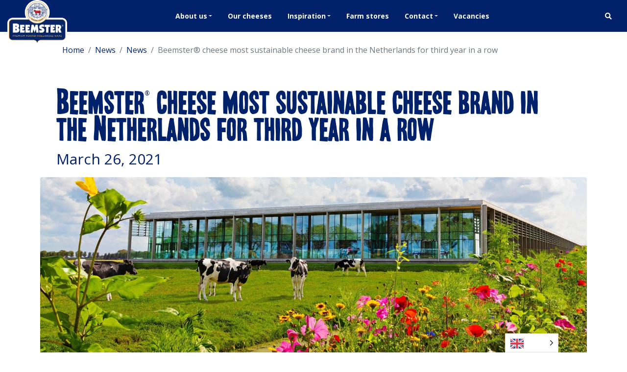

--- FILE ---
content_type: text/html; charset=UTF-8
request_url: https://beemsterkaas.nl/en/nieuws/beemster-kaas-voor-derde-jaar-op-rij-meest-duurzame-kaasmerk-van-nederland/
body_size: 95269
content:
<!DOCTYPE html>
<html translate="no" lang="en" class="no-js no-svg">

<head>
	<meta charset="UTF-8">
	<meta name="viewport" content="width=device-width, initial-scale=1, shrink-to-fit=no">

	<meta name='robots' content='index, follow, max-image-preview:large, max-snippet:-1, max-video-preview:-1' />

<!-- Google Tag Manager for WordPress by gtm4wp.com -->
<script data-cfasync="false" data-pagespeed-no-defer>
	var gtm4wp_datalayer_name = "dataLayer";
	var dataLayer = dataLayer || [];
</script>
<!-- End Google Tag Manager for WordPress by gtm4wp.com -->
	<!-- This site is optimized with the Yoast SEO plugin v26.7 - https://yoast.com/wordpress/plugins/seo/ -->
	<title>Beemster® cheese most sustainable cheese brand in the Netherlands for third year in a row - Beemster® cheese</title>
	<meta name="description" content="Beemster® cheese has been named the most sustainable cheese brand by Dutch consumers for the third year in a row." />
	<link rel="canonical" href="https://beemsterkaas.nl/en/nieuws/beemster-kaas-voor-derde-jaar-op-rij-meest-duurzame-kaasmerk-van-nederland/" />
	<meta property="og:locale" content="en" />
	<meta property="og:type" content="article" />
	<meta property="og:title" content="Beemster® cheese most sustainable cheese brand in the Netherlands for third year in a row - Beemster® cheese" />
	<meta property="og:description" content="Beemster® cheese has been named the most sustainable cheese brand by Dutch consumers for the third year in a row." />
	<meta property="og:url" content="https://beemsterkaas.nl/en/nieuws/beemster-kaas-voor-derde-jaar-op-rij-meest-duurzame-kaasmerk-van-nederland/" />
	<meta property="og:site_name" content="Beemster® cheese" />
	<meta property="article:published_time" content="2021-03-26T09:17:07+00:00" />
	<meta property="article:modified_time" content="2025-11-24T12:51:34+00:00" />
	<meta property="og:image" content="https://beemsterkaas.nl/wp-content/uploads/2021/11/Bijenlint-met-kaasmakerij-liggend-website-resolutie.jpg" />
	<meta property="og:image:width" content="1920" />
	<meta property="og:image:height" content="1080" />
	<meta property="og:image:type" content="image/jpeg" />
	<meta name="author" content="Dreamlab" />
	<meta name="twitter:card" content="summary_large_image" />
	<meta name="twitter:label1" content="Geschreven door" />
	<meta name="twitter:data1" content="Dreamlab" />
	<meta name="twitter:label2" content="Geschatte leestijd" />
	<meta name="twitter:data2" content="2 minuten" />
	<script type="application/ld+json" class="yoast-schema-graph">{"@context":"https:\/\/schema.org","@graph":[{"@type":"Article","@id":"https:\/\/beemsterkaas.nl\/nieuws\/beemster-kaas-voor-derde-jaar-op-rij-meest-duurzame-kaasmerk-van-nederland\/#article","isPartOf":{"@id":"https:\/\/beemsterkaas.nl\/nieuws\/beemster-kaas-voor-derde-jaar-op-rij-meest-duurzame-kaasmerk-van-nederland\/"},"author":{"name":"Dreamlab","@id":"https:\/\/beemsterkaas.nl\/#\/schema\/person\/612578aee5d929fa1fe0bc55c4ea5096"},"headline":"Beemster\u00ae cheese most sustainable cheese brand in the Netherlands for third year in a row","datePublished":"2021-03-26T09:17:07+00:00","dateModified":"2025-11-24T12:51:34+00:00","mainEntityOfPage":{"@id":"https:\/\/beemsterkaas.nl\/nieuws\/beemster-kaas-voor-derde-jaar-op-rij-meest-duurzame-kaasmerk-van-nederland\/"},"wordCount":233,"publisher":{"@id":"https:\/\/beemsterkaas.nl\/#organization"},"image":{"@id":"https:\/\/beemsterkaas.nl\/nieuws\/beemster-kaas-voor-derde-jaar-op-rij-meest-duurzame-kaasmerk-van-nederland\/#primaryimage"},"thumbnailUrl":"https:\/\/beemsterkaas.nl\/wp-content\/uploads\/2021\/11\/Bijenlint-met-kaasmakerij-liggend-website-resolutie.jpg","articleSection":["News"],"inLanguage":"nl-NL"},{"@type":"WebPage","@id":"https:\/\/beemsterkaas.nl\/nieuws\/beemster-kaas-voor-derde-jaar-op-rij-meest-duurzame-kaasmerk-van-nederland\/","url":"https:\/\/beemsterkaas.nl\/nieuws\/beemster-kaas-voor-derde-jaar-op-rij-meest-duurzame-kaasmerk-van-nederland\/","name":"Beemster\u00ae cheese most sustainable cheese brand in the Netherlands for third year in a row - Beemster\u00ae cheese","isPartOf":{"@id":"https:\/\/beemsterkaas.nl\/#website"},"primaryImageOfPage":{"@id":"https:\/\/beemsterkaas.nl\/nieuws\/beemster-kaas-voor-derde-jaar-op-rij-meest-duurzame-kaasmerk-van-nederland\/#primaryimage"},"image":{"@id":"https:\/\/beemsterkaas.nl\/nieuws\/beemster-kaas-voor-derde-jaar-op-rij-meest-duurzame-kaasmerk-van-nederland\/#primaryimage"},"thumbnailUrl":"https:\/\/beemsterkaas.nl\/wp-content\/uploads\/2021\/11\/Bijenlint-met-kaasmakerij-liggend-website-resolutie.jpg","datePublished":"2021-03-26T09:17:07+00:00","dateModified":"2025-11-24T12:51:34+00:00","description":"Beemster\u00ae cheese has been named the most sustainable cheese brand by Dutch consumers for the third year in a row.","breadcrumb":{"@id":"https:\/\/beemsterkaas.nl\/nieuws\/beemster-kaas-voor-derde-jaar-op-rij-meest-duurzame-kaasmerk-van-nederland\/#breadcrumb"},"inLanguage":"nl-NL","potentialAction":[{"@type":"ReadAction","target":["https:\/\/beemsterkaas.nl\/nieuws\/beemster-kaas-voor-derde-jaar-op-rij-meest-duurzame-kaasmerk-van-nederland\/"]}]},{"@type":"ImageObject","inLanguage":"nl-NL","@id":"https:\/\/beemsterkaas.nl\/nieuws\/beemster-kaas-voor-derde-jaar-op-rij-meest-duurzame-kaasmerk-van-nederland\/#primaryimage","url":"https:\/\/beemsterkaas.nl\/wp-content\/uploads\/2021\/11\/Bijenlint-met-kaasmakerij-liggend-website-resolutie.jpg","contentUrl":"https:\/\/beemsterkaas.nl\/wp-content\/uploads\/2021\/11\/Bijenlint-met-kaasmakerij-liggend-website-resolutie.jpg","width":1920,"height":1080},{"@type":"BreadcrumbList","@id":"https:\/\/beemsterkaas.nl\/nieuws\/beemster-kaas-voor-derde-jaar-op-rij-meest-duurzame-kaasmerk-van-nederland\/#breadcrumb","itemListElement":[{"@type":"ListItem","position":1,"name":"Home","item":"https:\/\/beemsterkaas.nl\/"},{"@type":"ListItem","position":2,"name":"News","item":"https:\/\/beemsterkaas.nl\/over-ons\/nieuws\/"},{"@type":"ListItem","position":3,"name":"Beemster\u00ae cheese most sustainable cheese brand in the Netherlands for third year in a row"}]},{"@type":"WebSite","@id":"https:\/\/beemsterkaas.nl\/#website","url":"https:\/\/beemsterkaas.nl\/","name":"Beemster\u00ae cheese","description":"Real cheese comes from the Beemster","publisher":{"@id":"https:\/\/beemsterkaas.nl\/#organization"},"potentialAction":[{"@type":"SearchAction","target":{"@type":"EntryPoint","urlTemplate":"https:\/\/beemsterkaas.nl\/?s={search_term_string}"},"query-input":{"@type":"PropertyValueSpecification","valueRequired":true,"valueName":"search_term_string"}}],"inLanguage":"nl-NL"},{"@type":"Organization","@id":"https:\/\/beemsterkaas.nl\/#organization","name":"Beemster\u00ae cheese","url":"https:\/\/beemsterkaas.nl\/","logo":{"@type":"ImageObject","inLanguage":"nl-NL","@id":"https:\/\/beemsterkaas.nl\/#\/schema\/logo\/image\/","url":"https:\/\/beemsterkaas.nl\/wp-content\/uploads\/2025\/02\/BeemsterNL_Logo2024_RGB.png","contentUrl":"https:\/\/beemsterkaas.nl\/wp-content\/uploads\/2025\/02\/BeemsterNL_Logo2024_RGB.png","width":2990,"height":2200,"caption":"Beemster\u00ae kaas"},"image":{"@id":"https:\/\/beemsterkaas.nl\/#\/schema\/logo\/image\/"}},{"@type":"Person","@id":"https:\/\/beemsterkaas.nl\/#\/schema\/person\/612578aee5d929fa1fe0bc55c4ea5096","name":"Dreamlab"}]}</script>
	<!-- / Yoast SEO plugin. -->


<link rel='dns-prefetch' href='//fonts.googleapis.com' />
<link rel='dns-prefetch' href='//use.fontawesome.com' />
<link rel="alternate" type="application/rss+xml" title="Beemster® kaas &raquo; feed" href="https://beemsterkaas.nl/feed/" />
<link rel="alternate" type="application/rss+xml" title="Beemster® kaas &raquo; reacties feed" href="https://beemsterkaas.nl/comments/feed/" />
<link rel="alternate" title="oEmbed (JSON)" type="application/json+oembed" href="https://beemsterkaas.nl/wp-json/oembed/1.0/embed?url=https%3A%2F%2Fbeemsterkaas.nl%2Fnieuws%2Fbeemster-kaas-voor-derde-jaar-op-rij-meest-duurzame-kaasmerk-van-nederland%2F" />
<link rel="alternate" title="oEmbed (XML)" type="text/xml+oembed" href="https://beemsterkaas.nl/wp-json/oembed/1.0/embed?url=https%3A%2F%2Fbeemsterkaas.nl%2Fnieuws%2Fbeemster-kaas-voor-derde-jaar-op-rij-meest-duurzame-kaasmerk-van-nederland%2F&#038;format=xml" />
<style id='wp-img-auto-sizes-contain-inline-css'>
img:is([sizes=auto i],[sizes^="auto," i]){contain-intrinsic-size:3000px 1500px}
/*# sourceURL=wp-img-auto-sizes-contain-inline-css */
</style>
<link rel='stylesheet' id='formidable-css' href='https://beemsterkaas.nl/wp-content/plugins/formidable/css/formidableforms.css?ver=1201153' media='all' />
<style id='wp-emoji-styles-inline-css'>

	img.wp-smiley, img.emoji {
		display: inline !important;
		border: none !important;
		box-shadow: none !important;
		height: 1em !important;
		width: 1em !important;
		margin: 0 0.07em !important;
		vertical-align: -0.1em !important;
		background: none !important;
		padding: 0 !important;
	}
/*# sourceURL=wp-emoji-styles-inline-css */
</style>
<style id='wp-block-library-inline-css'>
:root{--wp-block-synced-color:#7a00df;--wp-block-synced-color--rgb:122,0,223;--wp-bound-block-color:var(--wp-block-synced-color);--wp-editor-canvas-background:#ddd;--wp-admin-theme-color:#007cba;--wp-admin-theme-color--rgb:0,124,186;--wp-admin-theme-color-darker-10:#006ba1;--wp-admin-theme-color-darker-10--rgb:0,107,160.5;--wp-admin-theme-color-darker-20:#005a87;--wp-admin-theme-color-darker-20--rgb:0,90,135;--wp-admin-border-width-focus:2px}@media (min-resolution:192dpi){:root{--wp-admin-border-width-focus:1.5px}}.wp-element-button{cursor:pointer}:root .has-very-light-gray-background-color{background-color:#eee}:root .has-very-dark-gray-background-color{background-color:#313131}:root .has-very-light-gray-color{color:#eee}:root .has-very-dark-gray-color{color:#313131}:root .has-vivid-green-cyan-to-vivid-cyan-blue-gradient-background{background:linear-gradient(135deg,#00d084,#0693e3)}:root .has-purple-crush-gradient-background{background:linear-gradient(135deg,#34e2e4,#4721fb 50%,#ab1dfe)}:root .has-hazy-dawn-gradient-background{background:linear-gradient(135deg,#faaca8,#dad0ec)}:root .has-subdued-olive-gradient-background{background:linear-gradient(135deg,#fafae1,#67a671)}:root .has-atomic-cream-gradient-background{background:linear-gradient(135deg,#fdd79a,#004a59)}:root .has-nightshade-gradient-background{background:linear-gradient(135deg,#330968,#31cdcf)}:root .has-midnight-gradient-background{background:linear-gradient(135deg,#020381,#2874fc)}:root{--wp--preset--font-size--normal:16px;--wp--preset--font-size--huge:42px}.has-regular-font-size{font-size:1em}.has-larger-font-size{font-size:2.625em}.has-normal-font-size{font-size:var(--wp--preset--font-size--normal)}.has-huge-font-size{font-size:var(--wp--preset--font-size--huge)}.has-text-align-center{text-align:center}.has-text-align-left{text-align:left}.has-text-align-right{text-align:right}.has-fit-text{white-space:nowrap!important}#end-resizable-editor-section{display:none}.aligncenter{clear:both}.items-justified-left{justify-content:flex-start}.items-justified-center{justify-content:center}.items-justified-right{justify-content:flex-end}.items-justified-space-between{justify-content:space-between}.screen-reader-text{border:0;clip-path:inset(50%);height:1px;margin:-1px;overflow:hidden;padding:0;position:absolute;width:1px;word-wrap:normal!important}.screen-reader-text:focus{background-color:#ddd;clip-path:none;color:#444;display:block;font-size:1em;height:auto;left:5px;line-height:normal;padding:15px 23px 14px;text-decoration:none;top:5px;width:auto;z-index:100000}html :where(.has-border-color){border-style:solid}html :where([style*=border-top-color]){border-top-style:solid}html :where([style*=border-right-color]){border-right-style:solid}html :where([style*=border-bottom-color]){border-bottom-style:solid}html :where([style*=border-left-color]){border-left-style:solid}html :where([style*=border-width]){border-style:solid}html :where([style*=border-top-width]){border-top-style:solid}html :where([style*=border-right-width]){border-right-style:solid}html :where([style*=border-bottom-width]){border-bottom-style:solid}html :where([style*=border-left-width]){border-left-style:solid}html :where(img[class*=wp-image-]){height:auto;max-width:100%}:where(figure){margin:0 0 1em}html :where(.is-position-sticky){--wp-admin--admin-bar--position-offset:var(--wp-admin--admin-bar--height,0px)}@media screen and (max-width:600px){html :where(.is-position-sticky){--wp-admin--admin-bar--position-offset:0px}}

/*# sourceURL=wp-block-library-inline-css */
</style><style id='wp-block-heading-inline-css'>
h1:where(.wp-block-heading).has-background,h2:where(.wp-block-heading).has-background,h3:where(.wp-block-heading).has-background,h4:where(.wp-block-heading).has-background,h5:where(.wp-block-heading).has-background,h6:where(.wp-block-heading).has-background{padding:1.25em 2.375em}h1.has-text-align-left[style*=writing-mode]:where([style*=vertical-lr]),h1.has-text-align-right[style*=writing-mode]:where([style*=vertical-rl]),h2.has-text-align-left[style*=writing-mode]:where([style*=vertical-lr]),h2.has-text-align-right[style*=writing-mode]:where([style*=vertical-rl]),h3.has-text-align-left[style*=writing-mode]:where([style*=vertical-lr]),h3.has-text-align-right[style*=writing-mode]:where([style*=vertical-rl]),h4.has-text-align-left[style*=writing-mode]:where([style*=vertical-lr]),h4.has-text-align-right[style*=writing-mode]:where([style*=vertical-rl]),h5.has-text-align-left[style*=writing-mode]:where([style*=vertical-lr]),h5.has-text-align-right[style*=writing-mode]:where([style*=vertical-rl]),h6.has-text-align-left[style*=writing-mode]:where([style*=vertical-lr]),h6.has-text-align-right[style*=writing-mode]:where([style*=vertical-rl]){rotate:180deg}
/*# sourceURL=https://beemsterkaas.nl/wp-includes/blocks/heading/style.min.css */
</style>
<style id='wp-block-image-inline-css'>
.wp-block-image>a,.wp-block-image>figure>a{display:inline-block}.wp-block-image img{box-sizing:border-box;height:auto;max-width:100%;vertical-align:bottom}@media not (prefers-reduced-motion){.wp-block-image img.hide{visibility:hidden}.wp-block-image img.show{animation:show-content-image .4s}}.wp-block-image[style*=border-radius] img,.wp-block-image[style*=border-radius]>a{border-radius:inherit}.wp-block-image.has-custom-border img{box-sizing:border-box}.wp-block-image.aligncenter{text-align:center}.wp-block-image.alignfull>a,.wp-block-image.alignwide>a{width:100%}.wp-block-image.alignfull img,.wp-block-image.alignwide img{height:auto;width:100%}.wp-block-image .aligncenter,.wp-block-image .alignleft,.wp-block-image .alignright,.wp-block-image.aligncenter,.wp-block-image.alignleft,.wp-block-image.alignright{display:table}.wp-block-image .aligncenter>figcaption,.wp-block-image .alignleft>figcaption,.wp-block-image .alignright>figcaption,.wp-block-image.aligncenter>figcaption,.wp-block-image.alignleft>figcaption,.wp-block-image.alignright>figcaption{caption-side:bottom;display:table-caption}.wp-block-image .alignleft{float:left;margin:.5em 1em .5em 0}.wp-block-image .alignright{float:right;margin:.5em 0 .5em 1em}.wp-block-image .aligncenter{margin-left:auto;margin-right:auto}.wp-block-image :where(figcaption){margin-bottom:1em;margin-top:.5em}.wp-block-image.is-style-circle-mask img{border-radius:9999px}@supports ((-webkit-mask-image:none) or (mask-image:none)) or (-webkit-mask-image:none){.wp-block-image.is-style-circle-mask img{border-radius:0;-webkit-mask-image:url('data:image/svg+xml;utf8,<svg viewBox="0 0 100 100" xmlns="http://www.w3.org/2000/svg"><circle cx="50" cy="50" r="50"/></svg>');mask-image:url('data:image/svg+xml;utf8,<svg viewBox="0 0 100 100" xmlns="http://www.w3.org/2000/svg"><circle cx="50" cy="50" r="50"/></svg>');mask-mode:alpha;-webkit-mask-position:center;mask-position:center;-webkit-mask-repeat:no-repeat;mask-repeat:no-repeat;-webkit-mask-size:contain;mask-size:contain}}:root :where(.wp-block-image.is-style-rounded img,.wp-block-image .is-style-rounded img){border-radius:9999px}.wp-block-image figure{margin:0}.wp-lightbox-container{display:flex;flex-direction:column;position:relative}.wp-lightbox-container img{cursor:zoom-in}.wp-lightbox-container img:hover+button{opacity:1}.wp-lightbox-container button{align-items:center;backdrop-filter:blur(16px) saturate(180%);background-color:#5a5a5a40;border:none;border-radius:4px;cursor:zoom-in;display:flex;height:20px;justify-content:center;opacity:0;padding:0;position:absolute;right:16px;text-align:center;top:16px;width:20px;z-index:100}@media not (prefers-reduced-motion){.wp-lightbox-container button{transition:opacity .2s ease}}.wp-lightbox-container button:focus-visible{outline:3px auto #5a5a5a40;outline:3px auto -webkit-focus-ring-color;outline-offset:3px}.wp-lightbox-container button:hover{cursor:pointer;opacity:1}.wp-lightbox-container button:focus{opacity:1}.wp-lightbox-container button:focus,.wp-lightbox-container button:hover,.wp-lightbox-container button:not(:hover):not(:active):not(.has-background){background-color:#5a5a5a40;border:none}.wp-lightbox-overlay{box-sizing:border-box;cursor:zoom-out;height:100vh;left:0;overflow:hidden;position:fixed;top:0;visibility:hidden;width:100%;z-index:100000}.wp-lightbox-overlay .close-button{align-items:center;cursor:pointer;display:flex;justify-content:center;min-height:40px;min-width:40px;padding:0;position:absolute;right:calc(env(safe-area-inset-right) + 16px);top:calc(env(safe-area-inset-top) + 16px);z-index:5000000}.wp-lightbox-overlay .close-button:focus,.wp-lightbox-overlay .close-button:hover,.wp-lightbox-overlay .close-button:not(:hover):not(:active):not(.has-background){background:none;border:none}.wp-lightbox-overlay .lightbox-image-container{height:var(--wp--lightbox-container-height);left:50%;overflow:hidden;position:absolute;top:50%;transform:translate(-50%,-50%);transform-origin:top left;width:var(--wp--lightbox-container-width);z-index:9999999999}.wp-lightbox-overlay .wp-block-image{align-items:center;box-sizing:border-box;display:flex;height:100%;justify-content:center;margin:0;position:relative;transform-origin:0 0;width:100%;z-index:3000000}.wp-lightbox-overlay .wp-block-image img{height:var(--wp--lightbox-image-height);min-height:var(--wp--lightbox-image-height);min-width:var(--wp--lightbox-image-width);width:var(--wp--lightbox-image-width)}.wp-lightbox-overlay .wp-block-image figcaption{display:none}.wp-lightbox-overlay button{background:none;border:none}.wp-lightbox-overlay .scrim{background-color:#fff;height:100%;opacity:.9;position:absolute;width:100%;z-index:2000000}.wp-lightbox-overlay.active{visibility:visible}@media not (prefers-reduced-motion){.wp-lightbox-overlay.active{animation:turn-on-visibility .25s both}.wp-lightbox-overlay.active img{animation:turn-on-visibility .35s both}.wp-lightbox-overlay.show-closing-animation:not(.active){animation:turn-off-visibility .35s both}.wp-lightbox-overlay.show-closing-animation:not(.active) img{animation:turn-off-visibility .25s both}.wp-lightbox-overlay.zoom.active{animation:none;opacity:1;visibility:visible}.wp-lightbox-overlay.zoom.active .lightbox-image-container{animation:lightbox-zoom-in .4s}.wp-lightbox-overlay.zoom.active .lightbox-image-container img{animation:none}.wp-lightbox-overlay.zoom.active .scrim{animation:turn-on-visibility .4s forwards}.wp-lightbox-overlay.zoom.show-closing-animation:not(.active){animation:none}.wp-lightbox-overlay.zoom.show-closing-animation:not(.active) .lightbox-image-container{animation:lightbox-zoom-out .4s}.wp-lightbox-overlay.zoom.show-closing-animation:not(.active) .lightbox-image-container img{animation:none}.wp-lightbox-overlay.zoom.show-closing-animation:not(.active) .scrim{animation:turn-off-visibility .4s forwards}}@keyframes show-content-image{0%{visibility:hidden}99%{visibility:hidden}to{visibility:visible}}@keyframes turn-on-visibility{0%{opacity:0}to{opacity:1}}@keyframes turn-off-visibility{0%{opacity:1;visibility:visible}99%{opacity:0;visibility:visible}to{opacity:0;visibility:hidden}}@keyframes lightbox-zoom-in{0%{transform:translate(calc((-100vw + var(--wp--lightbox-scrollbar-width))/2 + var(--wp--lightbox-initial-left-position)),calc(-50vh + var(--wp--lightbox-initial-top-position))) scale(var(--wp--lightbox-scale))}to{transform:translate(-50%,-50%) scale(1)}}@keyframes lightbox-zoom-out{0%{transform:translate(-50%,-50%) scale(1);visibility:visible}99%{visibility:visible}to{transform:translate(calc((-100vw + var(--wp--lightbox-scrollbar-width))/2 + var(--wp--lightbox-initial-left-position)),calc(-50vh + var(--wp--lightbox-initial-top-position))) scale(var(--wp--lightbox-scale));visibility:hidden}}
/*# sourceURL=https://beemsterkaas.nl/wp-includes/blocks/image/style.min.css */
</style>
<style id='wp-block-columns-inline-css'>
.wp-block-columns{box-sizing:border-box;display:flex;flex-wrap:wrap!important}@media (min-width:782px){.wp-block-columns{flex-wrap:nowrap!important}}.wp-block-columns{align-items:normal!important}.wp-block-columns.are-vertically-aligned-top{align-items:flex-start}.wp-block-columns.are-vertically-aligned-center{align-items:center}.wp-block-columns.are-vertically-aligned-bottom{align-items:flex-end}@media (max-width:781px){.wp-block-columns:not(.is-not-stacked-on-mobile)>.wp-block-column{flex-basis:100%!important}}@media (min-width:782px){.wp-block-columns:not(.is-not-stacked-on-mobile)>.wp-block-column{flex-basis:0;flex-grow:1}.wp-block-columns:not(.is-not-stacked-on-mobile)>.wp-block-column[style*=flex-basis]{flex-grow:0}}.wp-block-columns.is-not-stacked-on-mobile{flex-wrap:nowrap!important}.wp-block-columns.is-not-stacked-on-mobile>.wp-block-column{flex-basis:0;flex-grow:1}.wp-block-columns.is-not-stacked-on-mobile>.wp-block-column[style*=flex-basis]{flex-grow:0}:where(.wp-block-columns){margin-bottom:1.75em}:where(.wp-block-columns.has-background){padding:1.25em 2.375em}.wp-block-column{flex-grow:1;min-width:0;overflow-wrap:break-word;word-break:break-word}.wp-block-column.is-vertically-aligned-top{align-self:flex-start}.wp-block-column.is-vertically-aligned-center{align-self:center}.wp-block-column.is-vertically-aligned-bottom{align-self:flex-end}.wp-block-column.is-vertically-aligned-stretch{align-self:stretch}.wp-block-column.is-vertically-aligned-bottom,.wp-block-column.is-vertically-aligned-center,.wp-block-column.is-vertically-aligned-top{width:100%}
/*# sourceURL=https://beemsterkaas.nl/wp-includes/blocks/columns/style.min.css */
</style>
<style id='wp-block-paragraph-inline-css'>
.is-small-text{font-size:.875em}.is-regular-text{font-size:1em}.is-large-text{font-size:2.25em}.is-larger-text{font-size:3em}.has-drop-cap:not(:focus):first-letter{float:left;font-size:8.4em;font-style:normal;font-weight:100;line-height:.68;margin:.05em .1em 0 0;text-transform:uppercase}body.rtl .has-drop-cap:not(:focus):first-letter{float:none;margin-left:.1em}p.has-drop-cap.has-background{overflow:hidden}:root :where(p.has-background){padding:1.25em 2.375em}:where(p.has-text-color:not(.has-link-color)) a{color:inherit}p.has-text-align-left[style*="writing-mode:vertical-lr"],p.has-text-align-right[style*="writing-mode:vertical-rl"]{rotate:180deg}
/*# sourceURL=https://beemsterkaas.nl/wp-includes/blocks/paragraph/style.min.css */
</style>
<style id='wp-block-social-links-inline-css'>
.wp-block-social-links{background:none;box-sizing:border-box;margin-left:0;padding-left:0;padding-right:0;text-indent:0}.wp-block-social-links .wp-social-link a,.wp-block-social-links .wp-social-link a:hover{border-bottom:0;box-shadow:none;text-decoration:none}.wp-block-social-links .wp-social-link svg{height:1em;width:1em}.wp-block-social-links .wp-social-link span:not(.screen-reader-text){font-size:.65em;margin-left:.5em;margin-right:.5em}.wp-block-social-links.has-small-icon-size{font-size:16px}.wp-block-social-links,.wp-block-social-links.has-normal-icon-size{font-size:24px}.wp-block-social-links.has-large-icon-size{font-size:36px}.wp-block-social-links.has-huge-icon-size{font-size:48px}.wp-block-social-links.aligncenter{display:flex;justify-content:center}.wp-block-social-links.alignright{justify-content:flex-end}.wp-block-social-link{border-radius:9999px;display:block}@media not (prefers-reduced-motion){.wp-block-social-link{transition:transform .1s ease}}.wp-block-social-link{height:auto}.wp-block-social-link a{align-items:center;display:flex;line-height:0}.wp-block-social-link:hover{transform:scale(1.1)}.wp-block-social-links .wp-block-social-link.wp-social-link{display:inline-block;margin:0;padding:0}.wp-block-social-links .wp-block-social-link.wp-social-link .wp-block-social-link-anchor,.wp-block-social-links .wp-block-social-link.wp-social-link .wp-block-social-link-anchor svg,.wp-block-social-links .wp-block-social-link.wp-social-link .wp-block-social-link-anchor:active,.wp-block-social-links .wp-block-social-link.wp-social-link .wp-block-social-link-anchor:hover,.wp-block-social-links .wp-block-social-link.wp-social-link .wp-block-social-link-anchor:visited{color:currentColor;fill:currentColor}:where(.wp-block-social-links:not(.is-style-logos-only)) .wp-social-link{background-color:#f0f0f0;color:#444}:where(.wp-block-social-links:not(.is-style-logos-only)) .wp-social-link-amazon{background-color:#f90;color:#fff}:where(.wp-block-social-links:not(.is-style-logos-only)) .wp-social-link-bandcamp{background-color:#1ea0c3;color:#fff}:where(.wp-block-social-links:not(.is-style-logos-only)) .wp-social-link-behance{background-color:#0757fe;color:#fff}:where(.wp-block-social-links:not(.is-style-logos-only)) .wp-social-link-bluesky{background-color:#0a7aff;color:#fff}:where(.wp-block-social-links:not(.is-style-logos-only)) .wp-social-link-codepen{background-color:#1e1f26;color:#fff}:where(.wp-block-social-links:not(.is-style-logos-only)) .wp-social-link-deviantart{background-color:#02e49b;color:#fff}:where(.wp-block-social-links:not(.is-style-logos-only)) .wp-social-link-discord{background-color:#5865f2;color:#fff}:where(.wp-block-social-links:not(.is-style-logos-only)) .wp-social-link-dribbble{background-color:#e94c89;color:#fff}:where(.wp-block-social-links:not(.is-style-logos-only)) .wp-social-link-dropbox{background-color:#4280ff;color:#fff}:where(.wp-block-social-links:not(.is-style-logos-only)) .wp-social-link-etsy{background-color:#f45800;color:#fff}:where(.wp-block-social-links:not(.is-style-logos-only)) .wp-social-link-facebook{background-color:#0866ff;color:#fff}:where(.wp-block-social-links:not(.is-style-logos-only)) .wp-social-link-fivehundredpx{background-color:#000;color:#fff}:where(.wp-block-social-links:not(.is-style-logos-only)) .wp-social-link-flickr{background-color:#0461dd;color:#fff}:where(.wp-block-social-links:not(.is-style-logos-only)) .wp-social-link-foursquare{background-color:#e65678;color:#fff}:where(.wp-block-social-links:not(.is-style-logos-only)) .wp-social-link-github{background-color:#24292d;color:#fff}:where(.wp-block-social-links:not(.is-style-logos-only)) .wp-social-link-goodreads{background-color:#eceadd;color:#382110}:where(.wp-block-social-links:not(.is-style-logos-only)) .wp-social-link-google{background-color:#ea4434;color:#fff}:where(.wp-block-social-links:not(.is-style-logos-only)) .wp-social-link-gravatar{background-color:#1d4fc4;color:#fff}:where(.wp-block-social-links:not(.is-style-logos-only)) .wp-social-link-instagram{background-color:#f00075;color:#fff}:where(.wp-block-social-links:not(.is-style-logos-only)) .wp-social-link-lastfm{background-color:#e21b24;color:#fff}:where(.wp-block-social-links:not(.is-style-logos-only)) .wp-social-link-linkedin{background-color:#0d66c2;color:#fff}:where(.wp-block-social-links:not(.is-style-logos-only)) .wp-social-link-mastodon{background-color:#3288d4;color:#fff}:where(.wp-block-social-links:not(.is-style-logos-only)) .wp-social-link-medium{background-color:#000;color:#fff}:where(.wp-block-social-links:not(.is-style-logos-only)) .wp-social-link-meetup{background-color:#f6405f;color:#fff}:where(.wp-block-social-links:not(.is-style-logos-only)) .wp-social-link-patreon{background-color:#000;color:#fff}:where(.wp-block-social-links:not(.is-style-logos-only)) .wp-social-link-pinterest{background-color:#e60122;color:#fff}:where(.wp-block-social-links:not(.is-style-logos-only)) .wp-social-link-pocket{background-color:#ef4155;color:#fff}:where(.wp-block-social-links:not(.is-style-logos-only)) .wp-social-link-reddit{background-color:#ff4500;color:#fff}:where(.wp-block-social-links:not(.is-style-logos-only)) .wp-social-link-skype{background-color:#0478d7;color:#fff}:where(.wp-block-social-links:not(.is-style-logos-only)) .wp-social-link-snapchat{background-color:#fefc00;color:#fff;stroke:#000}:where(.wp-block-social-links:not(.is-style-logos-only)) .wp-social-link-soundcloud{background-color:#ff5600;color:#fff}:where(.wp-block-social-links:not(.is-style-logos-only)) .wp-social-link-spotify{background-color:#1bd760;color:#fff}:where(.wp-block-social-links:not(.is-style-logos-only)) .wp-social-link-telegram{background-color:#2aabee;color:#fff}:where(.wp-block-social-links:not(.is-style-logos-only)) .wp-social-link-threads{background-color:#000;color:#fff}:where(.wp-block-social-links:not(.is-style-logos-only)) .wp-social-link-tiktok{background-color:#000;color:#fff}:where(.wp-block-social-links:not(.is-style-logos-only)) .wp-social-link-tumblr{background-color:#011835;color:#fff}:where(.wp-block-social-links:not(.is-style-logos-only)) .wp-social-link-twitch{background-color:#6440a4;color:#fff}:where(.wp-block-social-links:not(.is-style-logos-only)) .wp-social-link-twitter{background-color:#1da1f2;color:#fff}:where(.wp-block-social-links:not(.is-style-logos-only)) .wp-social-link-vimeo{background-color:#1eb7ea;color:#fff}:where(.wp-block-social-links:not(.is-style-logos-only)) .wp-social-link-vk{background-color:#4680c2;color:#fff}:where(.wp-block-social-links:not(.is-style-logos-only)) .wp-social-link-wordpress{background-color:#3499cd;color:#fff}:where(.wp-block-social-links:not(.is-style-logos-only)) .wp-social-link-whatsapp{background-color:#25d366;color:#fff}:where(.wp-block-social-links:not(.is-style-logos-only)) .wp-social-link-x{background-color:#000;color:#fff}:where(.wp-block-social-links:not(.is-style-logos-only)) .wp-social-link-yelp{background-color:#d32422;color:#fff}:where(.wp-block-social-links:not(.is-style-logos-only)) .wp-social-link-youtube{background-color:red;color:#fff}:where(.wp-block-social-links.is-style-logos-only) .wp-social-link{background:none}:where(.wp-block-social-links.is-style-logos-only) .wp-social-link svg{height:1.25em;width:1.25em}:where(.wp-block-social-links.is-style-logos-only) .wp-social-link-amazon{color:#f90}:where(.wp-block-social-links.is-style-logos-only) .wp-social-link-bandcamp{color:#1ea0c3}:where(.wp-block-social-links.is-style-logos-only) .wp-social-link-behance{color:#0757fe}:where(.wp-block-social-links.is-style-logos-only) .wp-social-link-bluesky{color:#0a7aff}:where(.wp-block-social-links.is-style-logos-only) .wp-social-link-codepen{color:#1e1f26}:where(.wp-block-social-links.is-style-logos-only) .wp-social-link-deviantart{color:#02e49b}:where(.wp-block-social-links.is-style-logos-only) .wp-social-link-discord{color:#5865f2}:where(.wp-block-social-links.is-style-logos-only) .wp-social-link-dribbble{color:#e94c89}:where(.wp-block-social-links.is-style-logos-only) .wp-social-link-dropbox{color:#4280ff}:where(.wp-block-social-links.is-style-logos-only) .wp-social-link-etsy{color:#f45800}:where(.wp-block-social-links.is-style-logos-only) .wp-social-link-facebook{color:#0866ff}:where(.wp-block-social-links.is-style-logos-only) .wp-social-link-fivehundredpx{color:#000}:where(.wp-block-social-links.is-style-logos-only) .wp-social-link-flickr{color:#0461dd}:where(.wp-block-social-links.is-style-logos-only) .wp-social-link-foursquare{color:#e65678}:where(.wp-block-social-links.is-style-logos-only) .wp-social-link-github{color:#24292d}:where(.wp-block-social-links.is-style-logos-only) .wp-social-link-goodreads{color:#382110}:where(.wp-block-social-links.is-style-logos-only) .wp-social-link-google{color:#ea4434}:where(.wp-block-social-links.is-style-logos-only) .wp-social-link-gravatar{color:#1d4fc4}:where(.wp-block-social-links.is-style-logos-only) .wp-social-link-instagram{color:#f00075}:where(.wp-block-social-links.is-style-logos-only) .wp-social-link-lastfm{color:#e21b24}:where(.wp-block-social-links.is-style-logos-only) .wp-social-link-linkedin{color:#0d66c2}:where(.wp-block-social-links.is-style-logos-only) .wp-social-link-mastodon{color:#3288d4}:where(.wp-block-social-links.is-style-logos-only) .wp-social-link-medium{color:#000}:where(.wp-block-social-links.is-style-logos-only) .wp-social-link-meetup{color:#f6405f}:where(.wp-block-social-links.is-style-logos-only) .wp-social-link-patreon{color:#000}:where(.wp-block-social-links.is-style-logos-only) .wp-social-link-pinterest{color:#e60122}:where(.wp-block-social-links.is-style-logos-only) .wp-social-link-pocket{color:#ef4155}:where(.wp-block-social-links.is-style-logos-only) .wp-social-link-reddit{color:#ff4500}:where(.wp-block-social-links.is-style-logos-only) .wp-social-link-skype{color:#0478d7}:where(.wp-block-social-links.is-style-logos-only) .wp-social-link-snapchat{color:#fff;stroke:#000}:where(.wp-block-social-links.is-style-logos-only) .wp-social-link-soundcloud{color:#ff5600}:where(.wp-block-social-links.is-style-logos-only) .wp-social-link-spotify{color:#1bd760}:where(.wp-block-social-links.is-style-logos-only) .wp-social-link-telegram{color:#2aabee}:where(.wp-block-social-links.is-style-logos-only) .wp-social-link-threads{color:#000}:where(.wp-block-social-links.is-style-logos-only) .wp-social-link-tiktok{color:#000}:where(.wp-block-social-links.is-style-logos-only) .wp-social-link-tumblr{color:#011835}:where(.wp-block-social-links.is-style-logos-only) .wp-social-link-twitch{color:#6440a4}:where(.wp-block-social-links.is-style-logos-only) .wp-social-link-twitter{color:#1da1f2}:where(.wp-block-social-links.is-style-logos-only) .wp-social-link-vimeo{color:#1eb7ea}:where(.wp-block-social-links.is-style-logos-only) .wp-social-link-vk{color:#4680c2}:where(.wp-block-social-links.is-style-logos-only) .wp-social-link-whatsapp{color:#25d366}:where(.wp-block-social-links.is-style-logos-only) .wp-social-link-wordpress{color:#3499cd}:where(.wp-block-social-links.is-style-logos-only) .wp-social-link-x{color:#000}:where(.wp-block-social-links.is-style-logos-only) .wp-social-link-yelp{color:#d32422}:where(.wp-block-social-links.is-style-logos-only) .wp-social-link-youtube{color:red}.wp-block-social-links.is-style-pill-shape .wp-social-link{width:auto}:root :where(.wp-block-social-links .wp-social-link a){padding:.25em}:root :where(.wp-block-social-links.is-style-logos-only .wp-social-link a){padding:0}:root :where(.wp-block-social-links.is-style-pill-shape .wp-social-link a){padding-left:.6666666667em;padding-right:.6666666667em}.wp-block-social-links:not(.has-icon-color):not(.has-icon-background-color) .wp-social-link-snapchat .wp-block-social-link-label{color:#000}
/*# sourceURL=https://beemsterkaas.nl/wp-includes/blocks/social-links/style.min.css */
</style>
<style id='wp-block-spacer-inline-css'>
.wp-block-spacer{clear:both}
/*# sourceURL=https://beemsterkaas.nl/wp-includes/blocks/spacer/style.min.css */
</style>
<style id='global-styles-inline-css'>
:root{--wp--preset--aspect-ratio--square: 1;--wp--preset--aspect-ratio--4-3: 4/3;--wp--preset--aspect-ratio--3-4: 3/4;--wp--preset--aspect-ratio--3-2: 3/2;--wp--preset--aspect-ratio--2-3: 2/3;--wp--preset--aspect-ratio--16-9: 16/9;--wp--preset--aspect-ratio--9-16: 9/16;--wp--preset--color--black: #000000;--wp--preset--color--cyan-bluish-gray: #abb8c3;--wp--preset--color--white: #ffffff;--wp--preset--color--pale-pink: #f78da7;--wp--preset--color--vivid-red: #cf2e2e;--wp--preset--color--luminous-vivid-orange: #ff6900;--wp--preset--color--luminous-vivid-amber: #fcb900;--wp--preset--color--light-green-cyan: #7bdcb5;--wp--preset--color--vivid-green-cyan: #00d084;--wp--preset--color--pale-cyan-blue: #8ed1fc;--wp--preset--color--vivid-cyan-blue: #0693e3;--wp--preset--color--vivid-purple: #9b51e0;--wp--preset--gradient--vivid-cyan-blue-to-vivid-purple: linear-gradient(135deg,rgb(6,147,227) 0%,rgb(155,81,224) 100%);--wp--preset--gradient--light-green-cyan-to-vivid-green-cyan: linear-gradient(135deg,rgb(122,220,180) 0%,rgb(0,208,130) 100%);--wp--preset--gradient--luminous-vivid-amber-to-luminous-vivid-orange: linear-gradient(135deg,rgb(252,185,0) 0%,rgb(255,105,0) 100%);--wp--preset--gradient--luminous-vivid-orange-to-vivid-red: linear-gradient(135deg,rgb(255,105,0) 0%,rgb(207,46,46) 100%);--wp--preset--gradient--very-light-gray-to-cyan-bluish-gray: linear-gradient(135deg,rgb(238,238,238) 0%,rgb(169,184,195) 100%);--wp--preset--gradient--cool-to-warm-spectrum: linear-gradient(135deg,rgb(74,234,220) 0%,rgb(151,120,209) 20%,rgb(207,42,186) 40%,rgb(238,44,130) 60%,rgb(251,105,98) 80%,rgb(254,248,76) 100%);--wp--preset--gradient--blush-light-purple: linear-gradient(135deg,rgb(255,206,236) 0%,rgb(152,150,240) 100%);--wp--preset--gradient--blush-bordeaux: linear-gradient(135deg,rgb(254,205,165) 0%,rgb(254,45,45) 50%,rgb(107,0,62) 100%);--wp--preset--gradient--luminous-dusk: linear-gradient(135deg,rgb(255,203,112) 0%,rgb(199,81,192) 50%,rgb(65,88,208) 100%);--wp--preset--gradient--pale-ocean: linear-gradient(135deg,rgb(255,245,203) 0%,rgb(182,227,212) 50%,rgb(51,167,181) 100%);--wp--preset--gradient--electric-grass: linear-gradient(135deg,rgb(202,248,128) 0%,rgb(113,206,126) 100%);--wp--preset--gradient--midnight: linear-gradient(135deg,rgb(2,3,129) 0%,rgb(40,116,252) 100%);--wp--preset--font-size--small: 13px;--wp--preset--font-size--medium: 20px;--wp--preset--font-size--large: 36px;--wp--preset--font-size--x-large: 42px;--wp--preset--spacing--20: 0.44rem;--wp--preset--spacing--30: 0.67rem;--wp--preset--spacing--40: 1rem;--wp--preset--spacing--50: 1.5rem;--wp--preset--spacing--60: 2.25rem;--wp--preset--spacing--70: 3.38rem;--wp--preset--spacing--80: 5.06rem;--wp--preset--shadow--natural: 6px 6px 9px rgba(0, 0, 0, 0.2);--wp--preset--shadow--deep: 12px 12px 50px rgba(0, 0, 0, 0.4);--wp--preset--shadow--sharp: 6px 6px 0px rgba(0, 0, 0, 0.2);--wp--preset--shadow--outlined: 6px 6px 0px -3px rgb(255, 255, 255), 6px 6px rgb(0, 0, 0);--wp--preset--shadow--crisp: 6px 6px 0px rgb(0, 0, 0);}:where(.is-layout-flex){gap: 0.5em;}:where(.is-layout-grid){gap: 0.5em;}body .is-layout-flex{display: flex;}.is-layout-flex{flex-wrap: wrap;align-items: center;}.is-layout-flex > :is(*, div){margin: 0;}body .is-layout-grid{display: grid;}.is-layout-grid > :is(*, div){margin: 0;}:where(.wp-block-columns.is-layout-flex){gap: 2em;}:where(.wp-block-columns.is-layout-grid){gap: 2em;}:where(.wp-block-post-template.is-layout-flex){gap: 1.25em;}:where(.wp-block-post-template.is-layout-grid){gap: 1.25em;}.has-black-color{color: var(--wp--preset--color--black) !important;}.has-cyan-bluish-gray-color{color: var(--wp--preset--color--cyan-bluish-gray) !important;}.has-white-color{color: var(--wp--preset--color--white) !important;}.has-pale-pink-color{color: var(--wp--preset--color--pale-pink) !important;}.has-vivid-red-color{color: var(--wp--preset--color--vivid-red) !important;}.has-luminous-vivid-orange-color{color: var(--wp--preset--color--luminous-vivid-orange) !important;}.has-luminous-vivid-amber-color{color: var(--wp--preset--color--luminous-vivid-amber) !important;}.has-light-green-cyan-color{color: var(--wp--preset--color--light-green-cyan) !important;}.has-vivid-green-cyan-color{color: var(--wp--preset--color--vivid-green-cyan) !important;}.has-pale-cyan-blue-color{color: var(--wp--preset--color--pale-cyan-blue) !important;}.has-vivid-cyan-blue-color{color: var(--wp--preset--color--vivid-cyan-blue) !important;}.has-vivid-purple-color{color: var(--wp--preset--color--vivid-purple) !important;}.has-black-background-color{background-color: var(--wp--preset--color--black) !important;}.has-cyan-bluish-gray-background-color{background-color: var(--wp--preset--color--cyan-bluish-gray) !important;}.has-white-background-color{background-color: var(--wp--preset--color--white) !important;}.has-pale-pink-background-color{background-color: var(--wp--preset--color--pale-pink) !important;}.has-vivid-red-background-color{background-color: var(--wp--preset--color--vivid-red) !important;}.has-luminous-vivid-orange-background-color{background-color: var(--wp--preset--color--luminous-vivid-orange) !important;}.has-luminous-vivid-amber-background-color{background-color: var(--wp--preset--color--luminous-vivid-amber) !important;}.has-light-green-cyan-background-color{background-color: var(--wp--preset--color--light-green-cyan) !important;}.has-vivid-green-cyan-background-color{background-color: var(--wp--preset--color--vivid-green-cyan) !important;}.has-pale-cyan-blue-background-color{background-color: var(--wp--preset--color--pale-cyan-blue) !important;}.has-vivid-cyan-blue-background-color{background-color: var(--wp--preset--color--vivid-cyan-blue) !important;}.has-vivid-purple-background-color{background-color: var(--wp--preset--color--vivid-purple) !important;}.has-black-border-color{border-color: var(--wp--preset--color--black) !important;}.has-cyan-bluish-gray-border-color{border-color: var(--wp--preset--color--cyan-bluish-gray) !important;}.has-white-border-color{border-color: var(--wp--preset--color--white) !important;}.has-pale-pink-border-color{border-color: var(--wp--preset--color--pale-pink) !important;}.has-vivid-red-border-color{border-color: var(--wp--preset--color--vivid-red) !important;}.has-luminous-vivid-orange-border-color{border-color: var(--wp--preset--color--luminous-vivid-orange) !important;}.has-luminous-vivid-amber-border-color{border-color: var(--wp--preset--color--luminous-vivid-amber) !important;}.has-light-green-cyan-border-color{border-color: var(--wp--preset--color--light-green-cyan) !important;}.has-vivid-green-cyan-border-color{border-color: var(--wp--preset--color--vivid-green-cyan) !important;}.has-pale-cyan-blue-border-color{border-color: var(--wp--preset--color--pale-cyan-blue) !important;}.has-vivid-cyan-blue-border-color{border-color: var(--wp--preset--color--vivid-cyan-blue) !important;}.has-vivid-purple-border-color{border-color: var(--wp--preset--color--vivid-purple) !important;}.has-vivid-cyan-blue-to-vivid-purple-gradient-background{background: var(--wp--preset--gradient--vivid-cyan-blue-to-vivid-purple) !important;}.has-light-green-cyan-to-vivid-green-cyan-gradient-background{background: var(--wp--preset--gradient--light-green-cyan-to-vivid-green-cyan) !important;}.has-luminous-vivid-amber-to-luminous-vivid-orange-gradient-background{background: var(--wp--preset--gradient--luminous-vivid-amber-to-luminous-vivid-orange) !important;}.has-luminous-vivid-orange-to-vivid-red-gradient-background{background: var(--wp--preset--gradient--luminous-vivid-orange-to-vivid-red) !important;}.has-very-light-gray-to-cyan-bluish-gray-gradient-background{background: var(--wp--preset--gradient--very-light-gray-to-cyan-bluish-gray) !important;}.has-cool-to-warm-spectrum-gradient-background{background: var(--wp--preset--gradient--cool-to-warm-spectrum) !important;}.has-blush-light-purple-gradient-background{background: var(--wp--preset--gradient--blush-light-purple) !important;}.has-blush-bordeaux-gradient-background{background: var(--wp--preset--gradient--blush-bordeaux) !important;}.has-luminous-dusk-gradient-background{background: var(--wp--preset--gradient--luminous-dusk) !important;}.has-pale-ocean-gradient-background{background: var(--wp--preset--gradient--pale-ocean) !important;}.has-electric-grass-gradient-background{background: var(--wp--preset--gradient--electric-grass) !important;}.has-midnight-gradient-background{background: var(--wp--preset--gradient--midnight) !important;}.has-small-font-size{font-size: var(--wp--preset--font-size--small) !important;}.has-medium-font-size{font-size: var(--wp--preset--font-size--medium) !important;}.has-large-font-size{font-size: var(--wp--preset--font-size--large) !important;}.has-x-large-font-size{font-size: var(--wp--preset--font-size--x-large) !important;}
:where(.wp-block-columns.is-layout-flex){gap: 2em;}:where(.wp-block-columns.is-layout-grid){gap: 2em;}
/*# sourceURL=global-styles-inline-css */
</style>
<style id='core-block-supports-inline-css'>
.wp-container-core-columns-is-layout-9d6595d7{flex-wrap:nowrap;}
/*# sourceURL=core-block-supports-inline-css */
</style>

<style id='classic-theme-styles-inline-css'>
/*! This file is auto-generated */
.wp-block-button__link{color:#fff;background-color:#32373c;border-radius:9999px;box-shadow:none;text-decoration:none;padding:calc(.667em + 2px) calc(1.333em + 2px);font-size:1.125em}.wp-block-file__button{background:#32373c;color:#fff;text-decoration:none}
/*# sourceURL=/wp-includes/css/classic-themes.min.css */
</style>
<link rel='stylesheet' id='wpa-css-css' href='https://beemsterkaas.nl/wp-content/plugins/honeypot/includes/css/wpa.css?ver=2.3.04' media='all' />
<link rel='stylesheet' id='image-map-pro-dist-css-css' href='https://beemsterkaas.nl/wp-content/plugins/image-map-pro-wordpress/css/image-map-pro.min.css?ver=5.5.0' media='' />
<link rel='stylesheet' id='printomatic-css-css' href='https://beemsterkaas.nl/wp-content/plugins/print-o-matic/css/style.css?ver=2.0' media='all' />
<link rel='stylesheet' id='weglot-css-css' href='https://beemsterkaas.nl/wp-content/plugins/weglot/dist/css/front-css.css?ver=5.2' media='all' />
<style id="weglot-custom-style">.country-selector { Margin-right: 100px;}
@media only screen and (min-width: 481px) and (max-width: 768px) {
	.country-selector Margin-left: 100px}</style><link rel='stylesheet' id='new-flag-css-css' href='https://beemsterkaas.nl/wp-content/plugins/weglot/dist/css/new-flags.css?ver=5.2' media='all' />
<link rel='stylesheet' id='theme-google-fonts-css' href='//fonts.googleapis.com/css2?family=Open+Sans:wght@400;500;700&#038;display=swap' media='all' />
<link rel='stylesheet' id='theme-font-awesome-css' href='//use.fontawesome.com/releases/v5.15.1/css/all.css?ver=5.15.1' media='all' />
<link rel='stylesheet' id='theme-index-css' href='https://beemsterkaas.nl/wp-content/themes/beemsterkaas-theme/assets/dist/css/index.css?ver=4.6.1' media='all' />
<link rel='stylesheet' id='swiper-css' href='https://beemsterkaas.nl/wp-content/themes/beemsterkaas-theme/vendor/swiper/swiper-bundle.min.css?ver=7.0.5' media='all' />
<script src="https://beemsterkaas.nl/wp-content/plugins/weglot/dist/front-js.js?ver=5.2" id="wp-weglot-js-js"></script>
<link rel="https://api.w.org/" href="https://beemsterkaas.nl/wp-json/" /><link rel="alternate" title="JSON" type="application/json" href="https://beemsterkaas.nl/wp-json/wp/v2/posts/1107" /><link rel="EditURI" type="application/rsd+xml" title="RSD" href="https://beemsterkaas.nl/xmlrpc.php?rsd" />

<link rel='shortlink' href='https://beemsterkaas.nl/?p=1107' />
<script>document.documentElement.className += " js";</script>

<!-- Google Tag Manager for WordPress by gtm4wp.com -->
<!-- GTM Container placement set to automatic -->
<script data-cfasync="false" data-pagespeed-no-defer>
	var dataLayer_content = {"pagePostType":"post","pagePostType2":"single-post","pageCategory":["nieuws"],"pagePostAuthor":"Dreamlab"};
	dataLayer.push( dataLayer_content );
</script>
<script data-cfasync="false" data-pagespeed-no-defer>
(function(w,d,s,l,i){w[l]=w[l]||[];w[l].push({'gtm.start':
new Date().getTime(),event:'gtm.js'});var f=d.getElementsByTagName(s)[0],
j=d.createElement(s),dl=l!='dataLayer'?'&l='+l:'';j.async=true;j.src=
'//www.googletagmanager.com/gtm.js?id='+i+dl;f.parentNode.insertBefore(j,f);
})(window,document,'script','dataLayer','GTM-MCWJZVW');
</script>
<!-- End Google Tag Manager for WordPress by gtm4wp.com -->
<meta name="google" content="notranslate"/>
<link rel="alternate" href="https://beemsterkaas.nl/nieuws/beemster-kaas-voor-derde-jaar-op-rij-meest-duurzame-kaasmerk-van-nederland/" hreflang="nl"/>
<link rel="alternate" href="https://beemsterkaas.nl/en/nieuws/beemster-kaas-voor-derde-jaar-op-rij-meest-duurzame-kaasmerk-van-nederland/" hreflang="en"/>
<script type="application/json" id="weglot-data">{"website":"https:\/\/beemsterkaas.nl","uid":"291cd454af","project_slug":"beemsterkaas-nl","language_from":"nl","language_from_custom_flag":null,"language_from_custom_name":null,"excluded_paths":[{"type":"CONTAIN","value":"\/vacature","language_button_displayed":false,"exclusion_behavior":"REDIRECT","excluded_languages":[],"regex":"\/vacature"},{"type":"CONTAIN","value":"\/algemene-voorwaarden","language_button_displayed":false,"exclusion_behavior":"NOT_TRANSLATED","excluded_languages":[],"regex":"\/algemene\\-voorwaarden"},{"type":"CONTAIN","value":"\/algemenevoorwaardentikkie","language_button_displayed":false,"exclusion_behavior":"NOT_TRANSLATED","excluded_languages":[],"regex":"\/algemenevoorwaardentikkie"}],"excluded_blocks":[],"custom_settings":{"button_style":{"is_dropdown":true,"with_flags":true,"flag_type":"rectangle_mat","custom_css":".country-selector { Margin-right: 100px;}\r\n@media only screen and (min-width: 481px) and (max-width: 768px) {\r\n\t.country-selector Margin-left: 100px}","full_name":false,"with_name":false},"translate_email":true,"translate_search":true,"translate_amp":false,"switchers":[{"templates":{"name":"default","hash":"095ffb8d22f66be52959023fa4eeb71a05f20f73"},"location":[],"style":{"with_flags":true,"flag_type":"rectangle_mat","with_name":false,"full_name":false,"is_dropdown":true}}]},"pending_translation_enabled":false,"curl_ssl_check_enabled":true,"languages":[{"language_to":"en","custom_code":null,"custom_name":null,"custom_local_name":null,"provider":null,"enabled":true,"automatic_translation_enabled":true,"deleted_at":null,"connect_host_destination":null,"custom_flag":null}],"organization_slug":"w-fdd17bff3a","current_language":"en","switcher_links":{"nl":"https:\/\/beemsterkaas.nl\/nieuws\/beemster-kaas-voor-derde-jaar-op-rij-meest-duurzame-kaasmerk-van-nederland\/","en":"https:\/\/beemsterkaas.nl\/en\/nieuws\/beemster-kaas-voor-derde-jaar-op-rij-meest-duurzame-kaasmerk-van-nederland\/"},"original_path":"\/nieuws\/beemster-kaas-voor-derde-jaar-op-rij-meest-duurzame-kaasmerk-van-nederland\/"}</script><style>
	#wpadminbar #wp-admin-bar-wp-logo.hover > .ab-item .ab-icon {
		background-position: 0 0;
	}
	#wpadminbar #wp-admin-bar-wp-logo > .ab-item .ab-icon::before {
		background-image: url(https://beemsterkaas.nl/wp-content/uploads/2025/02/cropped-Beemster-kaas-favicon.png) !important;
		background-position: 50% 50%;
		background-repeat: no-repeat;
		background-size: contain;
		color: transparent;
	}
	</style><link rel="preconnect" href="https://fonts.gstatic.com/" crossorigin><link rel="preconnect" href="https://fonts.googleapis.com/" crossorigin><!-- Global site tag (gtag.js) - Google Analytics -->
<script async src="https://www.googletagmanager.com/gtag/js?id=G-M0XBFBNFGY"></script>
<script data-consentid='ga'  type="text/plain">
  window.dataLayer = window.dataLayer || [];
  function gtag(){dataLayer.push(arguments);}
  gtag('js', new Date());

  gtag('config', 'G-M0XBFBNFGY');
</script>

<meta name="facebook-domain-verification" content="nc59jqheq5byd5z66m3lajvf7sr3el"><link rel="icon" href="https://beemsterkaas.nl/wp-content/uploads/2025/02/cropped-Beemster-kaas-favicon-32x32.png" sizes="32x32" />
<link rel="icon" href="https://beemsterkaas.nl/wp-content/uploads/2025/02/cropped-Beemster-kaas-favicon-192x192.png" sizes="192x192" />
<link rel="apple-touch-icon" href="https://beemsterkaas.nl/wp-content/uploads/2025/02/cropped-Beemster-kaas-favicon-180x180.png" />
<meta name="msapplication-TileImage" content="https://beemsterkaas.nl/wp-content/uploads/2025/02/cropped-Beemster-kaas-favicon-270x270.png" />
		<style id="wp-custom-css">
			#spot-6322 {
	display: none;
}

.page-template-template-assortiment .isotope img {
	max-width: 350px !important;
	max-height: 350px !important;
}

.card_post_full img{
	max-width:45%;
}

#frm_field_115_container:has(.frm_submit),
#frm_field_114_container:has(.frm_submit),
#frm_field_119_container:has(.frm_submit),
#frm_field_121_container:has(.frm_submit),
#frm_field_120_container:has(.frm_submit){
	visibility:visible;
	position:relative;
	width:auto;
	height:auto;
	overflow:visible;
}

.section_text.boxed .section_content a {
	color: white;
}		</style>
		</head>

<body data-rsssl=1 class="wp-singular post-template-default single single-post postid-1107 single-format-standard wp-custom-logo wp-theme-beemsterkaas-theme testing1234">
	
<!-- GTM Container placement set to automatic -->
<!-- Google Tag Manager (noscript) -->
				<noscript><iframe src="https://www.googletagmanager.com/ns.html?id=GTM-MCWJZVW" height="0" width="0" style="display:none;visibility:hidden" aria-hidden="true"></iframe></noscript>
<!-- End Google Tag Manager (noscript) --><script>(function(w,d){
  w.IntractivePlayer=function(){w.IntractivePlayer.q.push(arguments)};w.IntractivePlayer.q=[];
  function r(){var s=document.createElement('script');s.async=1;s.type='text/javascript';s.src='https://embed.intractive.app/v1';(d.body||d.head).appendChild(s);}
  if(w.attachEvent){w.attachEvent('onload',r)}else{w.addEventListener('load',r,false)}
})(window, document)</script>
	
	<nav id="mainNavbar" class="navbar navbar-expand-lg sticky-top navbar-light bg-primary">
		<div class="container">

			<button class="navbar-toggler border-0 collapsed" type="button" data-bs-toggle="offcanvas" data-bs-target="#mainNavbarOffcanvas" aria-controls="mainNavbarOffcanvas" aria-expanded="false" aria-label="Toggle navigation">
				<span class="visually-hidden">Open/close menu</span>
				<span class="hamburger-box">
					<span class="hamburger-inner"></span>
				</span>
			</button>

			<a href="https://beemsterkaas.nl/en/" class="custom-logo-link" rel="home"><img width="2990" height="2200" src="https://beemsterkaas.nl/wp-content/uploads/2025/02/BeemsterNL_Logo2024_RGB.png" class="custom-logo" alt="Beemster® cheese" decoding="async" fetchpriority="high" srcset="https://beemsterkaas.nl/wp-content/uploads/2025/02/BeemsterNL_Logo2024_RGB.png 2990w, https://beemsterkaas.nl/wp-content/uploads/2025/02/BeemsterNL_Logo2024_RGB-300x221.png 300w, https://beemsterkaas.nl/wp-content/uploads/2025/02/BeemsterNL_Logo2024_RGB-1024x753.png 1024w, https://beemsterkaas.nl/wp-content/uploads/2025/02/BeemsterNL_Logo2024_RGB-768x565.png 768w, https://beemsterkaas.nl/wp-content/uploads/2025/02/BeemsterNL_Logo2024_RGB-1536x1130.png 1536w, https://beemsterkaas.nl/wp-content/uploads/2025/02/BeemsterNL_Logo2024_RGB-2048x1507.png 2048w, https://beemsterkaas.nl/wp-content/uploads/2025/02/BeemsterNL_Logo2024_RGB-68x50.png 68w, https://beemsterkaas.nl/wp-content/uploads/2025/02/BeemsterNL_Logo2024_RGB-136x100.png 136w, https://beemsterkaas.nl/wp-content/uploads/2025/02/BeemsterNL_Logo2024_RGB-1276x939.png 1276w" sizes="(max-width: 2990px) 100vw, 2990px" /></a>
			<ul id="mainNavbarIcons" class="nav nav-icons order-lg-5">
				<li class="nav-item">
	<a class="nav-link" href="#" id="searchDropdownToggle" data-bs-toggle="modal" data-bs-target="#searchModal" title="Search">
		<span class="fas fa-search" data-wg-notranslate=""></span>
	</a>
</li>

												<!-- <a class="btn btn-secondary d-none d-sm-block" href="https://shop.beemsterkaas.nl/" target="_blank">
									</a> -->
			</ul>

			<div class="offcanvas offcanvas-start" tabindex="-1" id="mainNavbarOffcanvas" aria-labelledby="mainNavbarOffcanvasLabel">
				<div class="offcanvas-header border-bottom">
					<h5 class="offcanvas-title" id="mainNavbarOffcanvasLabel">Menu</h5>
					<button type="button" class="btn btn-close text-reset" data-bs-dismiss="offcanvas" aria-label="Close"></button>
				</div>
				<div class="offcanvas-body">
					<ul id="menu-main-menu" class="nav navbar-nav justify-content-center mx-auto"><li  id="menu-item-1227" class="menu-item menu-item-type-post_type menu-item-object-page menu-item-has-children dropdown nav-item nav-item-1227"><a href="https://beemsterkaas.nl/en/over-ons/" class="nav-link dropdown-toggle" data-bs-toggle="dropdown" aria-haspopup="true" aria-expanded="false">About us</a>
<ul class="dropdown-menu  depth_0">
	<li  id="menu-item-10" class="menu-item menu-item-type-post_type menu-item-object-page menu-item-home nav-item nav-item-10"><a href="https://beemsterkaas.nl/en/" class="dropdown-item">Home</a></li>
	<li  id="menu-item-74" class="menu-item menu-item-type-post_type menu-item-object-page current_page_parent nav-item nav-item-74"><a href="https://beemsterkaas.nl/en/over-ons/nieuws/" class="dropdown-item">News</a></li>
	<li  id="menu-item-1242" class="menu-item menu-item-type-post_type menu-item-object-page nav-item nav-item-1242"><a href="https://beemsterkaas.nl/en/over-ons/ons-verhaal/" class="dropdown-item">Farmers' cooperative</a></li>
	<li  id="menu-item-9320" class="menu-item menu-item-type-post_type menu-item-object-page nav-item nav-item-9320"><a href="https://beemsterkaas.nl/en/ons-eerlijke-en-echte-verhaal/" class="dropdown-item">Sustainability</a></li>
	<li  id="menu-item-1347" class="menu-item menu-item-type-post_type menu-item-object-page nav-item nav-item-1347"><a href="https://beemsterkaas.nl/en/over-ons/kaasmakerij/" class="dropdown-item">Cheesemaking</a></li>
	<li  id="menu-item-1346" class="menu-item menu-item-type-post_type menu-item-object-page nav-item nav-item-1346"><a href="https://beemsterkaas.nl/en/over-ons/beemster-polder/" class="dropdown-item">Beemster Polder</a></li>
</ul>
</li>
<li  id="menu-item-124" class="menu-item menu-item-type-post_type menu-item-object-page nav-item nav-item-124"><a href="https://beemsterkaas.nl/en/over-ons/onze-beemster-kazen/" class="nav-link">Our cheeses</a></li>
<li  id="menu-item-1384" class="menu-item menu-item-type-post_type menu-item-object-page menu-item-has-children dropdown nav-item nav-item-1384"><a href="https://beemsterkaas.nl/en/inspiratie/" class="nav-link dropdown-toggle" data-bs-toggle="dropdown" aria-haspopup="true" aria-expanded="false">Inspiration</a>
<ul class="dropdown-menu  depth_0">
	<li  id="menu-item-1261" class="menu-item menu-item-type-post_type menu-item-object-page nav-item nav-item-1261"><a href="https://beemsterkaas.nl/en/inspiratie/onze-recepten/" class="dropdown-item">Recipes</a></li>
	<li  id="menu-item-1387" class="menu-item menu-item-type-post_type menu-item-object-page nav-item nav-item-1387"><a href="https://beemsterkaas.nl/en/inspiratie/evenementen/" class="dropdown-item">Events</a></li>
	<li  id="menu-item-1385" class="menu-item menu-item-type-post_type menu-item-object-page nav-item nav-item-1385"><a href="https://beemsterkaas.nl/en/inspiratie/spreekbeurt/" class="dropdown-item">Talk</a></li>
</ul>
</li>
<li  id="menu-item-132" class="menu-item menu-item-type-post_type menu-item-object-page nav-item nav-item-132"><a href="https://beemsterkaas.nl/en/boerderijwinkels/" class="nav-link">Farm stores</a></li>
<li  id="menu-item-1241" class="menu-item menu-item-type-post_type menu-item-object-page menu-item-has-children dropdown nav-item nav-item-1241"><a href="https://beemsterkaas.nl/en/contact/" class="nav-link dropdown-toggle" data-bs-toggle="dropdown" aria-haspopup="true" aria-expanded="false">Contact</a>
<ul class="dropdown-menu  depth_0">
	<li  id="menu-item-1243" class="menu-item menu-item-type-post_type menu-item-object-page nav-item nav-item-1243"><a href="https://beemsterkaas.nl/en/contact/" class="dropdown-item">Contact</a></li>
	<li  id="menu-item-1390" class="menu-item menu-item-type-post_type menu-item-object-page nav-item nav-item-1390"><a href="https://beemsterkaas.nl/en/contact/klantenservice/" class="dropdown-item">Customer Service</a></li>
	<li  id="menu-item-1389" class="menu-item menu-item-type-post_type menu-item-object-page nav-item nav-item-1389"><a href="https://beemsterkaas.nl/en/contact/veelgestelde-vragen/" class="dropdown-item">Frequently Asked Questions</a></li>
</ul>
</li>
<li  id="menu-item-1388" class="menu-item menu-item-type-post_type menu-item-object-page nav-item nav-item-1388"><a href="https://beemsterkaas.nl/contact/vacatures/" class="nav-link">Vacancies</a></li>
</ul>				</div>

				<div class="p-3 d-lg-none"><form  class="searchform" role="search" method="get" action="https://beemsterkaas.nl/en/">
	<div class="d-flex">
		<input type="text" class="form-control search-field me-2" placeholder="Search" value="" name="s" title="Zoeken" required />

		<button type="submit" class="btn btn-primary">
			<span class="fas fa-search" data-wg-notranslate=""></span><span class="visually-hidden">Search</span>
		</button>
	</div>
</form>
</div>

			</div>
		</div>
	</nav>

	<div class="container">
		<div class="row">
			<div class="breadcrumb-con">
				<ol class="breadcrumb" aria-label="breadcrumb" itemscope itemtype="http://schema.org/BreadcrumbList"><li class="breadcrumb-item" itemprop="itemListElement" itemscope itemtype="http://schema.org/ListItem"><a href="https://beemsterkaas.nl/en/" itemprop="item"><span itemprop="name">Home</span><meta itemprop="position" content="1" /></a></li><li class="breadcrumb-item" itemprop="itemListElement" itemscope itemtype="http://schema.org/ListItem"><a href="https://beemsterkaas.nl/en/over-ons/nieuws/" itemprop="item"><span itemprop="name">News</span><meta itemprop="position" content="2" /></a></li><li class="breadcrumb-item" itemprop="itemListElement" itemscope itemtype="http://schema.org/ListItem"><a href="https://beemsterkaas.nl/en/category/nieuws/" itemprop="item"><span itemprop="name">News</span><meta itemprop="position" content="3" /></a></li><li class="breadcrumb-item active" itemprop="itemListElement" itemscope itemtype="http://schema.org/ListItem"><span><meta itemprop="item" content="https://beemsterkaas.nl/nieuws/beemster-kaas-voor-derde-jaar-op-rij-meest-duurzame-kaasmerk-van-nederland/" /><span itemprop="name">Beemster® cheese most sustainable cheese brand in the Netherlands for third year in a row</span><meta itemprop="position" content="4" /></span></li></ol>			</div>
		</div>
	</div>
	<div id="wrapper" class="wrapper">

<main id="main" class="main">
			
			<article class="section section_content post-1107 post type-post status-publish format-standard has-post-thumbnail hentry category-nieuws">
				<div class="container container_narrow">

					<header class="entry-header mb-3">
						<h1 class="entry-title">Beemster® cheese most sustainable cheese brand in the Netherlands for third year in a row</h1>
						<div class="post_date">March 26, 2021</div>
					</header>

					<div class="entry-image">
						<img width="1920" height="1080" src="https://beemsterkaas.nl/wp-content/uploads/2021/11/Bijenlint-met-kaasmakerij-liggend-website-resolutie.jpg" class="img-fluid rounded mb-4 wp-post-image" alt="Beemster® cheese most sustainable cheese brand in the Netherlands for third year in a row" decoding="async" srcset="https://beemsterkaas.nl/wp-content/uploads/2021/11/Bijenlint-met-kaasmakerij-liggend-website-resolutie.jpg 1920w, https://beemsterkaas.nl/wp-content/uploads/2021/11/Bijenlint-met-kaasmakerij-liggend-website-resolutie-300x169.jpg 300w, https://beemsterkaas.nl/wp-content/uploads/2021/11/Bijenlint-met-kaasmakerij-liggend-website-resolutie-1024x576.jpg 1024w, https://beemsterkaas.nl/wp-content/uploads/2021/11/Bijenlint-met-kaasmakerij-liggend-website-resolutie-768x432.jpg 768w, https://beemsterkaas.nl/wp-content/uploads/2021/11/Bijenlint-met-kaasmakerij-liggend-website-resolutie-1536x864.jpg 1536w, https://beemsterkaas.nl/wp-content/uploads/2021/11/Bijenlint-met-kaasmakerij-liggend-website-resolutie-89x50.jpg 89w, https://beemsterkaas.nl/wp-content/uploads/2021/11/Bijenlint-met-kaasmakerij-liggend-website-resolutie-178x100.jpg 178w, https://beemsterkaas.nl/wp-content/uploads/2021/11/Bijenlint-met-kaasmakerij-liggend-website-resolutie-1276x718.jpg 1276w" sizes="(max-width: 1920px) 100vw, 1920px" />					</div>

					<div class="entry-body mb-4">
						
<p>Westbeemster, March 26, 2021 - Beemster® cheese has been named the most sustainable cheese brand by Dutch consumers for the third year in a row, according to the Sustainable Brand Index 2021. In this survey, consumers express their opinions on the most sustainable brands in the Netherlands in a large-scale survey.</p>



<p>At Beemster® cheese we work hard every day to become increasingly sustainable, from blade of grass to cheese we manage the entire chain. This means that in every step of the cheese making process we can take care of the most sustainable and natural methods. For example, our farmers' cows are outside as much as possible, Beemster® cows eat a natural GMO-free ration. The feed is largely grown by the farmer himself and consists of a lot of protein-rich grass. The cheeses are made using traditional methods in our cheese factory. We use smart techniques for energy saving and green energy. Also, our cheeses are made with vegetarian rennet (microbial).</p>



<p>Our position in the Sustainable Brand Index is a great appreciation for the efforts of our farmers and cheesemakers, who focus every day on making our cheese even more sustainable. And we in the Beemster are extremely proud of that!</p>



<p>Want to know what we are doing about sustainability as a cheese brand? Then read on <a href="https://beemsterkaas.nl/en/over-ons/duurzaamheid/" target="_blank" rel="noreferrer noopener">here</a>. <br/>Want to know more about the Sustainable Brand Index? Then click <a href="https://www.sb-index.nl/" target="_blank" rel="noreferrer noopener">here</a>. </p>



<p></p>
					</div>

				</div>
			</article>

					<aside class="section section_related_posts">
			<div class="container">
				<header class="section-header">
											<h2>Read more news</h2>
									</header>

				<div class="row row-cols-1 row-cols-sm-2 g-4">
					
						<div class="col">
							<article class="card card_post h-100 post-10982 post type-post status-publish format-standard has-post-thumbnail hentry category-nieuws">
								
								<a href="https://beemsterkaas.nl/en/nieuws/beemster-is-trotse-partner-van-het-nationaal-schoolontbijt/" aria-label="Beemster® is trotse partner van het nationaal schoolontbijt">
									<img src="https://beemsterkaas.nl/wp-content/uploads/2025/09/Vierkant-3.png" alt="Beemster sponsors national school breakfast 2025" class="card-img-top img-fluid">

									<div class="card-body">
																					<div class="post_date">November 10, 2025</div>
										
										<h3 class="card-title h5">Beemster® is proud partner of the national school breakfast</h3>
																					<div class="card-text">
												<p>This week [Nov. 10-14] is dedicated to the National School Breakfast in many schools. During this week, children discover the joy of a healthy breakfast. With fun and educational activities, they learn about nutritious...</p>
											</div>
										
										<div class="card-link btn btn-secondary" href="https://beemsterkaas.nl/nieuws/beemster-is-trotse-partner-van-het-nationaal-schoolontbijt/">See more</div>

									</div>
								</a>
							</article>
						</div>

					
						<div class="col">
							<article class="card card_post h-100 post-10700 post type-post status-publish format-standard has-post-thumbnail hentry category-nieuws">
								
								<a href="https://beemsterkaas.nl/en/nieuws/beemster-doet-mee-aan-de-verspillingsvrije-week/" aria-label="Beemster® doet mee aan de verspillingsvrije week">
									<img src="https://beemsterkaas.nl/wp-content/uploads/2025/09/Beemster-Blog-Header-Verspillingsvrije-week-2025-1.png" alt="Beemster participates in waste-free week" class="card-img-top img-fluid">

									<div class="card-body">
																					<div class="post_date">Sept. 9, 2025</div>
										
										<h3 class="card-title h5">Beemster® participates in waste-free week</h3>
																					<div class="card-text">
												<p>All of our food and drink is grown, grown, processed, transported, refrigerated, or just heated, and packaged with attention and energy. By people and animals, from soil to mouth and from assembly line to restaurant. As...</p>
											</div>
										
										<div class="card-link btn btn-secondary" href="https://beemsterkaas.nl/nieuws/beemster-doet-mee-aan-de-verspillingsvrije-week/">See more</div>

									</div>
								</a>
							</article>
						</div>

									</div>
			</div>
		</aside>


			</main>

</div>
<footer id="footer" class="footer bg-primary">
		<div class="footer-middle py-4 pb-6 py-md-5">
		<div class="background"></div>
		<div class="container">

			<div class="row row-cols-1 row-cols-md-5 g-4">
				<div class="col d-none d-md-block order-2 order-md-1">

				</div>
				<div class="col order-2 order-md-1">
					<div id="block-7" class="widget widget_block">
<h2 class="wp-block-heading">Address</h2>
</div><div id="block-8" class="widget widget_block widget_text">
<p>CONO Cheese Makers <br/>Rijperweg 20 <br/>1464 MB Westbeemster <br/><a href="mailto:info@beemsterkaas.nl">info@beemsterkaas.nl </a></p>
</div><div id="block-13" class="widget widget_block widget_text">
<p></p>
</div><div id="block-30" class="widget widget_block widget_text">
<p><a rel="noreferrer noopener" href="http://beemstercheese.com" data-type="URL" data-id="beemstercheese.com" target="_blank">beemstercheese.com </a><br/><a rel="noreferrer noopener" href="http://beemster.de" data-type="URL" data-id="beemster.de" target="_blank">beemster.de</a> <br/><a href="https://www.beemsterfoodservice.nl/" data-type="URL" data-id="https://www.beemsterfoodservice.nl/" target="_blank" rel="noreferrer noopener">beemsterfoodservice.com</a></p>
</div><div id="block-29" class="widget widget_block widget_text">
<p></p>
</div>				</div>

				<div class="col order-2 order-md-1">
					<div id="block-34" class="widget widget_block">
<h2 class="wp-block-heading">Newsletter</h2>
</div><div id="block-35" class="widget widget_block widget_text">
<p>Would you like to be notified of news and promotions about Beemster® cheese a few times a year? Then sign up for our newsletter:</p>
</div><div id="block-32" class="widget widget_block"><p><div class="frm_forms" id="frm_form_7_container" >
<form enctype="multipart/form-data" method="post" class="frm-show-form content-box--v-2x frm_ajax_submit  frm_pro_form" id="form_newsletter" >
<div class="frm_form_fields">
<fieldset>
<div class="grid--stretch-1x"><div class="frm_fields_container">
<input type="hidden" name="frm_action" value="create" />
<input type="hidden" name="form_id" value="7" />
<input type="hidden" name="frm_hide_fields_7" id="frm_hide_fields_7" value="" />
<input type="hidden" name="form_key" value="newsletter" />
<input type="hidden" name="item_meta[0]" value="" />
<input type="hidden" id="frm_submit_entry_7" name="frm_submit_entry_7" value="65acfe3031" /><input type="hidden" name="_wp_http_referer" value="/nieuws/beemster-kaas-voor-derde-jaar-op-rij-meest-duurzame-kaasmerk-van-nederland/" /><fieldset class="frm_required_field frm_inside_container frm_form_field frm12">
<div class="content-box">
    <input  type="text" id="field_vmjtn" name="item_meta[72]" value=""  placeholder="First name" data-reqmsg="Dit veld mag niet leeg zijn." aria-required="true" data-invmsg="is ongeldig" aria-invalid="false"   />
    
</div>
</fieldset>
<fieldset class="frm_required_field frm_inside_container frm_form_field frm12">
<div class="content-box">
    <input  type="text" id="field_qczfc" name="item_meta[103]" value=""  placeholder="Surname" data-reqmsg="Dit veld mag niet leeg zijn." aria-required="true" data-invmsg="is ongeldig" aria-invalid="false"   />
    
</div>
</fieldset>
<fieldset class="frm_required_field frm_inside_container frm_form_field frm12">
<div class="content-box">
    <input type="email" id="field_v4w67" name="item_meta[73]" value=""  placeholder="Email address" data-reqmsg="Dit veld mag niet leeg zijn." aria-required="true" data-invmsg="is ongeldig" aria-invalid="false"  />
    
</div>
</fieldset>
<div id="frm_field_198_container" class="frm_form_field form-field">
	<fieldset class="col-2/8">
<div class="content-box">
<button class="frm_button_submit frm_final_submit" type="submit"   formnovalidate="formnovalidate">Sign up</button>
</div>
</fieldset>
</div>
</div>
	<input type="hidden" name="item_key" value="" />
			<div id="frm_field_201_container">
			<label for="field_dm6hp" >
				If you are a human, leave this field blank:.			</label>
			<input  id="field_dm6hp" type="text" class="frm_form_field form-field frm_verify" name="item_meta[201]" value=""  />
		</div>
		<input name="frm_state" type="hidden" value="cmhNfbX8up6haQogVkICrS0CYFq7I3pygAIUtYl5QuZ50rgScUq++iGVsfBwr5DS" /></div>
</fieldset>
</div>

</form>
</div>
</p>
</div>				</div>

				<div class="col social order-2 order-md-1">
					<div id="block-18" class="widget widget_block">
<h2 class="wp-block-heading">Follow us on</h2>
</div><div id="block-17" class="widget widget_block">
<div class="wp-block-columns is-layout-flex wp-container-core-columns-is-layout-9d6595d7 wp-block-columns-is-layout-flex">
<div class="wp-block-column is-layout-flow wp-block-column-is-layout-flow" style="flex-basis:33.33%">
<ul class="wp-block-social-links is-layout-flex wp-block-social-links-is-layout-flex"><li class="wp-social-link wp-social-link-instagram  wp-block-social-link"><a href="https://www.instagram.com/beemster_kaas/" class="wp-block-social-link-anchor"><svg width="24" height="24" viewbox="0 0 24 24" version="1.1" xmlns="http://www.w3.org/2000/svg" aria-hidden="true" focusable="false"><path d="M12,4.622c2.403,0,2.688,0.009,3.637,0.052c0.877,0.04,1.354,0.187,1.671,0.31c0.42,0.163,0.72,0.358,1.035,0.673 c0.315,0.315,0.51,0.615,0.673,1.035c0.123,0.317,0.27,0.794,0.31,1.671c0.043,0.949,0.052,1.234,0.052,3.637 s-0.009,2.688-0.052,3.637c-0.04,0.877-0.187,1.354-0.31,1.671c-0.163,0.42-0.358,0.72-0.673,1.035 c-0.315,0.315-0.615,0.51-1.035,0.673c-0.317,0.123-0.794,0.27-1.671,0.31c-0.949,0.043-1.233,0.052-3.637,0.052 s-2.688-0.009-3.637-0.052c-0.877-0.04-1.354-0.187-1.671-0.31c-0.42-0.163-0.72-0.358-1.035-0.673 c-0.315-0.315-0.51-0.615-0.673-1.035c-0.123-0.317-0.27-0.794-0.31-1.671C4.631,14.688,4.622,14.403,4.622,12 s0.009-2.688,0.052-3.637c0.04-0.877,0.187-1.354,0.31-1.671c0.163-0.42,0.358-0.72,0.673-1.035 c0.315-0.315,0.615-0.51,1.035-0.673c0.317-0.123,0.794-0.27,1.671-0.31C9.312,4.631,9.597,4.622,12,4.622 M12,3 C9.556,3,9.249,3.01,8.289,3.054C7.331,3.098,6.677,3.25,6.105,3.472C5.513,3.702,5.011,4.01,4.511,4.511 c-0.5,0.5-0.808,1.002-1.038,1.594C3.25,6.677,3.098,7.331,3.054,8.289C3.01,9.249,3,9.556,3,12c0,2.444,0.01,2.751,0.054,3.711 c0.044,0.958,0.196,1.612,0.418,2.185c0.23,0.592,0.538,1.094,1.038,1.594c0.5,0.5,1.002,0.808,1.594,1.038 c0.572,0.222,1.227,0.375,2.185,0.418C9.249,20.99,9.556,21,12,21s2.751-0.01,3.711-0.054c0.958-0.044,1.612-0.196,2.185-0.418 c0.592-0.23,1.094-0.538,1.594-1.038c0.5-0.5,0.808-1.002,1.038-1.594c0.222-0.572,0.375-1.227,0.418-2.185 C20.99,14.751,21,14.444,21,12s-0.01-2.751-0.054-3.711c-0.044-0.958-0.196-1.612-0.418-2.185c-0.23-0.592-0.538-1.094-1.038-1.594 c-0.5-0.5-1.002-0.808-1.594-1.038c-0.572-0.222-1.227-0.375-2.185-0.418C14.751,3.01,14.444,3,12,3L12,3z M12,7.378 c-2.552,0-4.622,2.069-4.622,4.622S9.448,16.622,12,16.622s4.622-2.069,4.622-4.622S14.552,7.378,12,7.378z M12,15 c-1.657,0-3-1.343-3-3s1.343-3,3-3s3,1.343,3,3S13.657,15,12,15z M16.804,6.116c-0.596,0-1.08,0.484-1.08,1.08 s0.484,1.08,1.08,1.08c0.596,0,1.08-0.484,1.08-1.08S17.401,6.116,16.804,6.116z"></path></svg><span class="wp-block-social-link-label screen-reader-text">Instagram</span></a></li></ul>
</div>



<div class="wp-block-column is-layout-flow wp-block-column-is-layout-flow" style="flex-basis:66.66%">
<p><a href="https://www.instagram.com/beemster_kaas/">Instagram</a></p>
</div>
</div>
</div><div id="block-19" class="widget widget_block">
<div class="wp-block-columns is-layout-flex wp-container-core-columns-is-layout-9d6595d7 wp-block-columns-is-layout-flex">
<div class="wp-block-column is-layout-flow wp-block-column-is-layout-flow" style="flex-basis:33.33%">
<ul class="wp-block-social-links is-layout-flex wp-block-social-links-is-layout-flex"><li class="wp-social-link wp-social-link-facebook  wp-block-social-link"><a href="https://www.facebook.com/Beemsterkaas" class="wp-block-social-link-anchor"><svg width="24" height="24" viewbox="0 0 24 24" version="1.1" xmlns="http://www.w3.org/2000/svg" aria-hidden="true" focusable="false"><path d="M12 2C6.5 2 2 6.5 2 12c0 5 3.7 9.1 8.4 9.9v-7H7.9V12h2.5V9.8c0-2.5 1.5-3.9 3.8-3.9 1.1 0 2.2.2 2.2.2v2.5h-1.3c-1.2 0-1.6.8-1.6 1.6V12h2.8l-.4 2.9h-2.3v7C18.3 21.1 22 17 22 12c0-5.5-4.5-10-10-10z"></path></svg><span class="wp-block-social-link-label screen-reader-text">Facebook</span></a></li></ul>
</div>



<div class="wp-block-column is-layout-flow wp-block-column-is-layout-flow" style="flex-basis:66.66%">
<p><a href="https://www.facebook.com/Beemsterkaas">Facebook</a></p>
</div>
</div>
</div><div id="block-20" class="widget widget_block">
<div class="wp-block-columns is-layout-flex wp-container-core-columns-is-layout-9d6595d7 wp-block-columns-is-layout-flex">
<div class="wp-block-column is-layout-flow wp-block-column-is-layout-flow" style="flex-basis:33.33%">
<ul class="wp-block-social-links is-layout-flex wp-block-social-links-is-layout-flex"><li class="wp-social-link wp-social-link-youtube  wp-block-social-link"><a href="https://www.youtube.com/user/Premiumbeemster" class="wp-block-social-link-anchor"><svg width="24" height="24" viewbox="0 0 24 24" version="1.1" xmlns="http://www.w3.org/2000/svg" aria-hidden="true" focusable="false"><path d="M21.8,8.001c0,0-0.195-1.378-0.795-1.985c-0.76-0.797-1.613-0.801-2.004-0.847c-2.799-0.202-6.997-0.202-6.997-0.202 h-0.009c0,0-4.198,0-6.997,0.202C4.608,5.216,3.756,5.22,2.995,6.016C2.395,6.623,2.2,8.001,2.2,8.001S2,9.62,2,11.238v1.517 c0,1.618,0.2,3.237,0.2,3.237s0.195,1.378,0.795,1.985c0.761,0.797,1.76,0.771,2.205,0.855c1.6,0.153,6.8,0.201,6.8,0.201 s4.203-0.006,7.001-0.209c0.391-0.047,1.243-0.051,2.004-0.847c0.6-0.607,0.795-1.985,0.795-1.985s0.2-1.618,0.2-3.237v-1.517 C22,9.62,21.8,8.001,21.8,8.001z M9.935,14.594l-0.001-5.62l5.404,2.82L9.935,14.594z"></path></svg><span class="wp-block-social-link-label screen-reader-text">YouTube</span></a></li></ul>
</div>



<div class="wp-block-column is-layout-flow wp-block-column-is-layout-flow" style="flex-basis:66.66%">
<p><a href="https://www.youtube.com/user/Premiumbeemster">Youtube</a></p>
</div>
</div>
</div><div id="block-21" class="widget widget_block">
<div class="wp-block-columns is-layout-flex wp-container-core-columns-is-layout-9d6595d7 wp-block-columns-is-layout-flex">
<div class="wp-block-column is-layout-flow wp-block-column-is-layout-flow" style="flex-basis:33.33%">
<ul class="wp-block-social-links is-layout-flex wp-block-social-links-is-layout-flex"><li class="wp-social-link wp-social-link-linkedin  wp-block-social-link"><a href="https://www.linkedin.com/showcase/beemster-kaas/" class="wp-block-social-link-anchor"><svg width="24" height="24" viewbox="0 0 24 24" version="1.1" xmlns="http://www.w3.org/2000/svg" aria-hidden="true" focusable="false"><path d="M19.7,3H4.3C3.582,3,3,3.582,3,4.3v15.4C3,20.418,3.582,21,4.3,21h15.4c0.718,0,1.3-0.582,1.3-1.3V4.3 C21,3.582,20.418,3,19.7,3z M8.339,18.338H5.667v-8.59h2.672V18.338z M7.004,8.574c-0.857,0-1.549-0.694-1.549-1.548 c0-0.855,0.691-1.548,1.549-1.548c0.854,0,1.547,0.694,1.547,1.548C8.551,7.881,7.858,8.574,7.004,8.574z M18.339,18.338h-2.669 v-4.177c0-0.996-0.017-2.278-1.387-2.278c-1.389,0-1.601,1.086-1.601,2.206v4.249h-2.667v-8.59h2.559v1.174h0.037 c0.356-0.675,1.227-1.387,2.526-1.387c2.703,0,3.203,1.779,3.203,4.092V18.338z"></path></svg><span class="wp-block-social-link-label screen-reader-text">LinkedIn</span></a></li></ul>
</div>



<div class="wp-block-column is-layout-flow wp-block-column-is-layout-flow" style="flex-basis:66.66%">
<p><a href="https://www.linkedin.com/showcase/beemster-kaas/">Linkedin</a></p>
</div>
</div>
</div><div id="block-33" class="widget widget_block">
<div style="height:30px" aria-hidden="true" class="wp-block-spacer"></div>
</div><div id="block-15" class="widget widget_block">
<h2 class="wp-block-heading">Pages</h2>
</div><div id="nav_menu-2" class="widget widget_nav_menu"><div class="menu-main-menu-container"><ul id="menu-main-menu-1" class="menu"><li class="menu-item menu-item-type-post_type menu-item-object-page menu-item-has-children menu-item-1227"><a href="https://beemsterkaas.nl/en/over-ons/">About us</a>
<ul class="sub-menu">
	<li class="menu-item menu-item-type-post_type menu-item-object-page menu-item-home menu-item-10"><a href="https://beemsterkaas.nl/en/">Home</a></li>
	<li class="menu-item menu-item-type-post_type menu-item-object-page current_page_parent menu-item-74"><a href="https://beemsterkaas.nl/en/over-ons/nieuws/">News</a></li>
	<li class="menu-item menu-item-type-post_type menu-item-object-page menu-item-1242"><a href="https://beemsterkaas.nl/en/over-ons/ons-verhaal/">Farmers' cooperative</a></li>
	<li class="menu-item menu-item-type-post_type menu-item-object-page menu-item-9320"><a href="https://beemsterkaas.nl/en/ons-eerlijke-en-echte-verhaal/">Sustainability</a></li>
	<li class="menu-item menu-item-type-post_type menu-item-object-page menu-item-1347"><a href="https://beemsterkaas.nl/en/over-ons/kaasmakerij/">Cheesemaking</a></li>
	<li class="menu-item menu-item-type-post_type menu-item-object-page menu-item-1346"><a href="https://beemsterkaas.nl/en/over-ons/beemster-polder/">Beemster Polder</a></li>
</ul>
</li>
<li class="menu-item menu-item-type-post_type menu-item-object-page menu-item-124"><a href="https://beemsterkaas.nl/en/over-ons/onze-beemster-kazen/">Our cheeses</a></li>
<li class="menu-item menu-item-type-post_type menu-item-object-page menu-item-has-children menu-item-1384"><a href="https://beemsterkaas.nl/en/inspiratie/">Inspiration</a>
<ul class="sub-menu">
	<li class="menu-item menu-item-type-post_type menu-item-object-page menu-item-1261"><a href="https://beemsterkaas.nl/en/inspiratie/onze-recepten/">Recipes</a></li>
	<li class="menu-item menu-item-type-post_type menu-item-object-page menu-item-1387"><a href="https://beemsterkaas.nl/en/inspiratie/evenementen/">Events</a></li>
	<li class="menu-item menu-item-type-post_type menu-item-object-page menu-item-1385"><a href="https://beemsterkaas.nl/en/inspiratie/spreekbeurt/">Talk</a></li>
</ul>
</li>
<li class="menu-item menu-item-type-post_type menu-item-object-page menu-item-132"><a href="https://beemsterkaas.nl/en/boerderijwinkels/">Farm stores</a></li>
<li class="menu-item menu-item-type-post_type menu-item-object-page menu-item-has-children menu-item-1241"><a href="https://beemsterkaas.nl/en/contact/">Contact</a>
<ul class="sub-menu">
	<li class="menu-item menu-item-type-post_type menu-item-object-page menu-item-1243"><a href="https://beemsterkaas.nl/en/contact/">Contact</a></li>
	<li class="menu-item menu-item-type-post_type menu-item-object-page menu-item-1390"><a href="https://beemsterkaas.nl/en/contact/klantenservice/">Customer Service</a></li>
	<li class="menu-item menu-item-type-post_type menu-item-object-page menu-item-1389"><a href="https://beemsterkaas.nl/en/contact/veelgestelde-vragen/">Frequently Asked Questions</a></li>
</ul>
</li>
<li class="menu-item menu-item-type-post_type menu-item-object-page menu-item-1388"><a href="https://beemsterkaas.nl/contact/vacatures/">Vacancies</a></li>
</ul></div></div>				</div>

				<div class="col logo order-1 order-md-12">
					<div id="block-22" class="widget widget_block widget_media_image">
<div class="wp-block-image"><figure class="aligncenter size-full"><a href="https://www.cono.nl/" target="_blank"><img loading="lazy" decoding="async" width="568" height="851" src="https://beemsterkaas.nl/wp-content/uploads/2021/10/Logo-cono-beeldmerk.png" alt="" class="wp-image-66" srcset="https://beemsterkaas.nl/wp-content/uploads/2021/10/Logo-cono-beeldmerk.png 568w, https://beemsterkaas.nl/wp-content/uploads/2021/10/Logo-cono-beeldmerk-200x300.png 200w, https://beemsterkaas.nl/wp-content/uploads/2021/10/Logo-cono-beeldmerk-33x50.png 33w, https://beemsterkaas.nl/wp-content/uploads/2021/10/Logo-cono-beeldmerk-67x100.png 67w" sizes="auto, (max-width: 568px) 100vw, 568px" /></a></figure></div>
</div><div id="block-23" class="widget widget_block widget_text">
<p class="has-text-align-center">Beemster<strong><strong>®</strong></strong> is a brand of CONO Kaasmakers</p>
</div>				</div>

			</div>
		</div>
	</div>
<div class="footer-bottom py-3 pt-5">
	<div class="container">
		<div class="row">
			<div class="col-12 col-md-auto me-auto">
				<div class="footer-copyright">© Copyright 2026 Beemster® cheese</div>
			</div>

			<div class="footer_logo">
				<img src="https://beemsterkaas.nl/wp-content/uploads/2021/10/logo-footer.png">
			</div>

			<div class="col-12 col-md-auto ms-auto">
				<ul id="menu-footer-menu" class="footer-bottom-links list-unstyled"><li id="menu-item-68" class="menu-item menu-item-type-custom menu-item-object-custom menu-item-68"><a href="https://beemsterkaas.nl/en/algemene-voorwaarden/">General conditions</a></li>
<li id="menu-item-69" class="menu-item menu-item-type-custom menu-item-object-custom menu-item-69"><a href="https://beemsterkaas.nl/en/cookie-instellingen/">Cookie settings</a></li>
<li id="menu-item-7211" class="menu-item menu-item-type-custom menu-item-object-custom menu-item-7211"><a href="#CookieCode.showSettings">Changing cookie preferences</a></li>
<li id="menu-item-70" class="menu-item menu-item-type-custom menu-item-object-custom menu-item-70"><a href="https://beemsterkaas.nl/en/privacy/">Privacy</a></li>
</ul>			</div>
		</div>
	</div>
</div>
</footer>

<script>
				( function() {
					const style = document.createElement( 'style' );
					style.appendChild( document.createTextNode( '#frm_field_201_container {visibility:hidden;overflow:hidden;width:0;height:0;position:absolute;}' ) );
					document.head.appendChild( style );
					document.currentScript?.remove();
				} )();
			</script><script type="speculationrules">
{"prefetch":[{"source":"document","where":{"and":[{"href_matches":"/*"},{"not":{"href_matches":["/wp-*.php","/wp-admin/*","/wp-content/uploads/*","/wp-content/*","/wp-content/plugins/*","/wp-content/themes/beemsterkaas-theme/*","/*\\?(.+)"]}},{"not":{"selector_matches":"a[rel~=\"nofollow\"]"}},{"not":{"selector_matches":".no-prefetch, .no-prefetch a"}}]},"eagerness":"conservative"}]}
</script>
	<div class="modal fade" id="searchModal" tabindex="-1" aria-labelledby="searchModalLabel" aria-hidden="true">
		<div class="modal-dialog modal-dialog-centered">
			<div class="modal-content">
				<div class="modal-body">
					<form  class="searchform" role="search" method="get" action="https://beemsterkaas.nl/en/">
	<div class="d-flex">
		<input type="text" class="form-control search-field me-2" placeholder="Search" value="" name="s" title="Zoeken" required />

		<button type="submit" class="btn btn-primary">
			<span class="fas fa-search" data-wg-notranslate=""></span><span class="visually-hidden">Search</span>
		</button>
	</div>
</form>
				</div>
			</div>
		</div>
	</div>
<script src="https://beemsterkaas.nl/wp-includes/js/jquery/jquery.min.js?ver=3.7.1" id="jquery-core-js"></script>
<script src="https://beemsterkaas.nl/wp-includes/js/jquery/jquery-migrate.min.js?ver=3.4.1" id="jquery-migrate-js"></script>
<script src="https://beemsterkaas.nl/wp-content/plugins/honeypot/includes/js/wpa.js?ver=2.3.04" id="wpascript-js"></script>
<script id="wpascript-js-after">
wpa_field_info = {"wpa_field_name":"dqintl3557","wpa_field_value":241882,"wpa_add_test":"no"}
//# sourceURL=wpascript-js-after
</script>
<script src="https://beemsterkaas.nl/wp-content/plugins/image-map-pro-wordpress/js/image-map-pro.min.js?ver=5.5.0" id="image-map-pro-dist-js-js"></script>
<script id="printomatic-js-js-before">
var print_data = {"pom_html_top":"","pom_html_bottom":"","pom_do_not_print":"","pom_pause_time":""}
//# sourceURL=printomatic-js-js-before
</script>
<script src="https://beemsterkaas.nl/wp-content/plugins/print-o-matic/js/printomat.js?ver=2.0.11" id="printomatic-js-js"></script>
<script src="https://beemsterkaas.nl/wp-content/plugins/print-o-matic/js/print_elements.js?ver=1.1" id="pe-js-js"></script>
<script src="https://beemsterkaas.nl/wp-content/themes/beemsterkaas-theme/vendor/@popperjs/core/dist/umd/popper.min.js?ver=2.10.1" id="popper-js"></script>
<script id="theme-index-js-extra">
var object_template = {"templateUrl":"https://beemsterkaas.nl/wp-content/themes/beemsterkaas-theme","pluginsUrl":"https://beemsterkaas.nl/wp-content/plugins"};
//# sourceURL=theme-index-js-extra
</script>
<script src="https://beemsterkaas.nl/wp-content/themes/beemsterkaas-theme/assets/dist/js/index.js?ver=4.6.1" id="theme-index-js"></script>
<script id="formidable-js-extra">
var frm_js = {"ajax_url":"https://beemsterkaas.nl/wp-admin/admin-ajax.php","images_url":"https://beemsterkaas.nl/wp-content/plugins/formidable/images","loading":"Bezig met laden\u2026","remove":"Verwijderen","offset":"4","nonce":"b187c38ec2","id":"ID","no_results":"Geen resultaten gevonden","file_spam":"Dat bestand lijkt op Spam.","calc_error":"Er is een fout in de berekening in het veld met sleutel","empty_fields":"Vul de volgende verplichte velden in voordat je een bestand upload.","focus_first_error":"1","include_alert_role":"1","include_resend_email":""};
var frm_password_checks = {"eight-char":{"label":"Minimaal acht karakters","regex":"/^.{8,}$/","message":"Wachtwoorden moeten uit minimaal acht karakters bestaan"},"lowercase":{"label":"Een kleine letter","regex":"#[a-z]+#","message":"Wachtwoord moet minimaal een kleine letter bevatten"},"uppercase":{"label":"Een hoofdletter","regex":"#[A-Z]+#","message":"Wachtwoord moet minimaal een hoofdletter bevatten"},"number":{"label":"Een nummer","regex":"#[0-9]+#","message":"Wachtwoord moet minimaal een cijfer bevatten"},"special-char":{"label":"Een speciaal karakter","regex":"/(?=.*[^a-zA-Z0-9])/","message":"Password is ongeldig"}};
var frmCheckboxI18n = {"errorMsg":{"min_selections":"This field requires a minimum of %1$d selected options but only %2$d were submitted."}};
//# sourceURL=formidable-js-extra
</script>
<script src="https://beemsterkaas.nl/wp-content/plugins/formidable-pro/js/frm.min.js?ver=6.27-jquery" id="formidable-js"></script>
<script id="formidable-js-after">
window.frm_js.repeaterRowDeleteConfirmation = "Are you sure you want to delete this row?";
window.frm_js.datepickerLibrary = "default";
//# sourceURL=formidable-js-after
</script>
<script id="wp-emoji-settings" type="application/json">
{"baseUrl":"https://s.w.org/images/core/emoji/17.0.2/72x72/","ext":".png","svgUrl":"https://s.w.org/images/core/emoji/17.0.2/svg/","svgExt":".svg","source":{"concatemoji":"https://beemsterkaas.nl/wp-includes/js/wp-emoji-release.min.js?ver=a92364f10b12f2746a3d16597633e94c"}}
</script>
<script type="module">
/*! This file is auto-generated */
const a=JSON.parse(document.getElementById("wp-emoji-settings").textContent),o=(window._wpemojiSettings=a,"wpEmojiSettingsSupports"),s=["flag","emoji"];function i(e){try{var t={supportTests:e,timestamp:(new Date).valueOf()};sessionStorage.setItem(o,JSON.stringify(t))}catch(e){}}function c(e,t,n){e.clearRect(0,0,e.canvas.width,e.canvas.height),e.fillText(t,0,0);t=new Uint32Array(e.getImageData(0,0,e.canvas.width,e.canvas.height).data);e.clearRect(0,0,e.canvas.width,e.canvas.height),e.fillText(n,0,0);const a=new Uint32Array(e.getImageData(0,0,e.canvas.width,e.canvas.height).data);return t.every((e,t)=>e===a[t])}function p(e,t){e.clearRect(0,0,e.canvas.width,e.canvas.height),e.fillText(t,0,0);var n=e.getImageData(16,16,1,1);for(let e=0;e<n.data.length;e++)if(0!==n.data[e])return!1;return!0}function u(e,t,n,a){switch(t){case"flag":return n(e,"\ud83c\udff3\ufe0f\u200d\u26a7\ufe0f","\ud83c\udff3\ufe0f\u200b\u26a7\ufe0f")?!1:!n(e,"\ud83c\udde8\ud83c\uddf6","\ud83c\udde8\u200b\ud83c\uddf6")&&!n(e,"\ud83c\udff4\udb40\udc67\udb40\udc62\udb40\udc65\udb40\udc6e\udb40\udc67\udb40\udc7f","\ud83c\udff4\u200b\udb40\udc67\u200b\udb40\udc62\u200b\udb40\udc65\u200b\udb40\udc6e\u200b\udb40\udc67\u200b\udb40\udc7f");case"emoji":return!a(e,"\ud83e\u1fac8")}return!1}function f(e,t,n,a){let r;const o=(r="undefined"!=typeof WorkerGlobalScope&&self instanceof WorkerGlobalScope?new OffscreenCanvas(300,150):document.createElement("canvas")).getContext("2d",{willReadFrequently:!0}),s=(o.textBaseline="top",o.font="600 32px Arial",{});return e.forEach(e=>{s[e]=t(o,e,n,a)}),s}function r(e){var t=document.createElement("script");t.src=e,t.defer=!0,document.head.appendChild(t)}a.supports={everything:!0,everythingExceptFlag:!0},new Promise(t=>{let n=function(){try{var e=JSON.parse(sessionStorage.getItem(o));if("object"==typeof e&&"number"==typeof e.timestamp&&(new Date).valueOf()<e.timestamp+604800&&"object"==typeof e.supportTests)return e.supportTests}catch(e){}return null}();if(!n){if("undefined"!=typeof Worker&&"undefined"!=typeof OffscreenCanvas&&"undefined"!=typeof URL&&URL.createObjectURL&&"undefined"!=typeof Blob)try{var e="postMessage("+f.toString()+"("+[JSON.stringify(s),u.toString(),c.toString(),p.toString()].join(",")+"));",a=new Blob([e],{type:"text/javascript"});const r=new Worker(URL.createObjectURL(a),{name:"wpTestEmojiSupports"});return void(r.onmessage=e=>{i(n=e.data),r.terminate(),t(n)})}catch(e){}i(n=f(s,u,c,p))}t(n)}).then(e=>{for(const n in e)a.supports[n]=e[n],a.supports.everything=a.supports.everything&&a.supports[n],"flag"!==n&&(a.supports.everythingExceptFlag=a.supports.everythingExceptFlag&&a.supports[n]);var t;a.supports.everythingExceptFlag=a.supports.everythingExceptFlag&&!a.supports.flag,a.supports.everything||((t=a.source||{}).concatemoji?r(t.concatemoji):t.wpemoji&&t.twemoji&&(r(t.twemoji),r(t.wpemoji)))});
//# sourceURL=https://beemsterkaas.nl/wp-includes/js/wp-emoji-loader.min.js
</script>
<script>
/*<![CDATA[*/
/*]]>*/
</script>
<!--Weglot 5.2--><aside data-wg-notranslate="" class="country-selector weglot-dropdown close_outside_click closed weglot-default wg-" tabindex="0" aria-expanded="false" aria-label="Language selected: English"><input id="wg697098bd896a41.430628911768986813220" class="weglot_choice" type="checkbox" name="menu"/><label data-l="en" tabindex="-1" for="wg697098bd896a41.430628911768986813220" class="wgcurrent wg-li weglot-lang weglot-language weglot-flags flag-0 wg-en" data-code-language="wg-en" data-name-language=""><span class="wglanguage-name"></span></label><ul role="none"><li data-l="nl" class="wg-li weglot-lang weglot-language weglot-flags flag-0 wg-nl" data-code-language="nl" role="option"><a title="Language switcher : Dutch" class="weglot-language-nl" role="option" data-wg-notranslate="" href="https://beemsterkaas.nl/nieuws/beemster-kaas-voor-derde-jaar-op-rij-meest-duurzame-kaasmerk-van-nederland/"></a></li></ul></aside> </body>

</html>


--- FILE ---
content_type: text/css
request_url: https://beemsterkaas.nl/wp-content/themes/beemsterkaas-theme/assets/dist/css/index.css?ver=4.6.1
body_size: 390274
content:
@charset "UTF-8";/*! DO NOT MODIFY CSS FILES, THEY WILL BE OVERWRITTEN! */@font-face{font-family:BeemsterHeadlineNew;font-style:normal;font-weight:700;src:url(../fonts/BeemsterHeadline-Bold-New.woff) format("woff"),url(../fonts/BeemsterHeadline-Bold-New.otf) format("opentype"),url(../fonts/BeemsterHeadline-Bold-New.ttf) format("truetype")}:root{--bs-blue:#0d6efd;--bs-indigo:#6610f2;--bs-purple:#6f42c1;--bs-pink:#d63384;--bs-red:#dc3545;--bs-orange:#fd7e14;--bs-yellow:#ffc107;--bs-green:#198754;--bs-teal:#20c997;--bs-cyan:#0dcaf0;--bs-white:#fff;--bs-gray:#6c757d;--bs-gray-dark:#343a40;--bs-gray-100:#f8f9fa;--bs-gray-200:#e9ecef;--bs-gray-300:#dee2e6;--bs-gray-400:#ced4da;--bs-gray-500:#adb5bd;--bs-gray-600:#6c757d;--bs-gray-700:#495057;--bs-gray-800:#343a40;--bs-gray-900:#212529;--bs-primary:#01226A;--bs-secondary:#FCD42C;--bs-success:#198754;--bs-info:#0dcaf0;--bs-warning:#ffc107;--bs-danger:#dc3545;--bs-light:#f8f9fa;--bs-dark:#212529;--bs-primary-rgb:1,34,106;--bs-secondary-rgb:252,212,44;--bs-success-rgb:25,135,84;--bs-info-rgb:13,202,240;--bs-warning-rgb:255,193,7;--bs-danger-rgb:220,53,69;--bs-light-rgb:248,249,250;--bs-dark-rgb:33,37,41;--bs-white-rgb:255,255,255;--bs-black-rgb:0,0,0;--bs-body-color-rgb:33,37,41;--bs-body-bg-rgb:255,255,255;--bs-font-sans-serif:system-ui,-apple-system,Segoe UI,Roboto,Ubuntu,Cantarell,Noto Sans,sans-serif,"Segoe UI",Roboto,"Helvetica Neue",Arial,"Noto Sans","Liberation Sans",sans-serif,"Apple Color Emoji","Segoe UI Emoji","Segoe UI Symbol","Noto Color Emoji";--bs-font-monospace:SFMono-Regular,Menlo,Monaco,Consolas,"Liberation Mono","Courier New",monospace;--bs-gradient:linear-gradient(180deg, rgba(255, 255, 255, 0.15), rgba(255, 255, 255, 0));--bs-body-font-family:Open Sans,sans-serif;--bs-body-font-size:16px;--bs-body-font-size:1rem;--bs-body-font-weight:400;--bs-body-line-height:1.5;--bs-body-color:#212529;--bs-body-bg:#fff}*,::after,::before{box-sizing:border-box}@media (prefers-reduced-motion:no-preference){:root{scroll-behavior:smooth}}body{margin:0;font-family:Open Sans,sans-serif;font-family:var(--bs-body-font-family);font-size:16px;font-size:1rem;font-size:var(--bs-body-font-size);font-weight:400;font-weight:var(--bs-body-font-weight);line-height:1.5;line-height:var(--bs-body-line-height);color:#212529;color:var(--bs-body-color);text-align:var(--bs-body-text-align);background-color:#fff;background-color:var(--bs-body-bg);-webkit-text-size-adjust:100%;-webkit-tap-highlight-color:transparent}hr{margin:16px 0;margin:1rem 0;color:inherit;background-color:currentColor;border:0;opacity:.25}hr:not([size]){height:1px}.h1,.h2,.h3,.h4,.h5,.h6,h1,h2,h3,h4,h5,h6{margin-top:0;margin-bottom:8px;margin-bottom:.5rem;font-weight:500;line-height:1.2}.h1,h1{font-size:calc(1.375rem + 1.5vw)}@media (min-width:1200px){.h1,h1{font-size:2.5rem}}.h2,h2{font-size:calc(1.325rem + .9vw)}@media (min-width:1200px){.h2,h2{font-size:2rem}}.h3,h3{font-size:calc(1.3rem + .6vw)}@media (min-width:1200px){.h3,h3{font-size:1.75rem}}.h4,h4{font-size:calc(1.275rem + .3vw)}@media (min-width:1200px){.h4,h4{font-size:1.5rem}}.h5,h5{font-size:20px;font-size:1.25rem}.h6,h6{font-size:16px;font-size:1rem}p{margin-top:0;margin-bottom:16px;margin-bottom:1rem}abbr[data-bs-original-title],abbr[title]{-webkit-text-decoration:underline dotted;text-decoration:underline dotted;cursor:help;-webkit-text-decoration-skip-ink:none;text-decoration-skip-ink:none}address{margin-bottom:16px;margin-bottom:1rem;font-style:normal;line-height:inherit}ol,ul{padding-left:32px;padding-left:2rem}dl,ol,ul{margin-top:0;margin-bottom:16px;margin-bottom:1rem}ol ol,ol ul,ul ol,ul ul{margin-bottom:0}dt{font-weight:700}dd{margin-bottom:8px;margin-bottom:.5rem;margin-left:0}blockquote{margin:0 0 16px;margin:0 0 1rem}b,strong{font-weight:bolder}.small,small{font-size:.875em}.mark,mark{padding:.2em;background-color:#fcf8e3}sub,sup{position:relative;font-size:.75em;line-height:0;vertical-align:baseline}sub{bottom:-.25em}sup{top:-.5em}a{color:#01226a;text-decoration:underline}a:hover{color:#011b55}a:not([href]):not([class]),a:not([href]):not([class]):hover{color:inherit;text-decoration:none}code,kbd,pre,samp{font-family:SFMono-Regular,Menlo,Monaco,Consolas,"Liberation Mono","Courier New",monospace;font-family:var(--bs-font-monospace);font-size:1em;direction:ltr;unicode-bidi:bidi-override}pre{display:block;margin-top:0;margin-bottom:16px;margin-bottom:1rem;overflow:auto;font-size:.875em}pre code{font-size:inherit;color:inherit;word-break:normal}code{font-size:.875em;color:#01226a;word-wrap:break-word}a>code{color:inherit}kbd{padding:3.2px 6.4px;padding:.2rem .4rem;font-size:.875em;color:#fff;background-color:#212529;border-radius:3px}kbd kbd{padding:0;font-size:1em;font-weight:700}figure{margin:0 0 16px;margin:0 0 1rem}img,svg{vertical-align:middle}table{caption-side:bottom;border-collapse:collapse}caption{padding-top:8px;padding-top:.5rem;padding-bottom:8px;padding-bottom:.5rem;color:#6c757d;text-align:left}th{text-align:inherit;text-align:-webkit-match-parent}tbody,td,tfoot,th,thead,tr{border-color:inherit;border-style:solid;border-width:0}label{display:inline-block}button{border-radius:0}button:focus:not(.focus-visible){outline:0}button:focus:not(:focus-visible){outline:0}button,input,optgroup,select,textarea{margin:0;font-family:inherit;font-size:inherit;line-height:inherit}button,select{text-transform:none}[role=button]{cursor:pointer}select{word-wrap:normal}select:disabled{opacity:1}[list]::-webkit-calendar-picker-indicator{display:none}[type=button],[type=reset],[type=submit],button{-webkit-appearance:button}[type=button]:not(:disabled),[type=reset]:not(:disabled),[type=submit]:not(:disabled),button:not(:disabled){cursor:pointer}::-moz-focus-inner{padding:0;border-style:none}textarea{resize:vertical}fieldset{min-width:0;padding:0;margin:0;border:0}legend{float:left;width:100%;padding:0;margin-bottom:8px;margin-bottom:.5rem;font-size:calc(1.275rem + .3vw);line-height:inherit}@media (min-width:1200px){legend{font-size:1.5rem}}legend+*{clear:left}::-webkit-datetime-edit-day-field,::-webkit-datetime-edit-fields-wrapper,::-webkit-datetime-edit-hour-field,::-webkit-datetime-edit-minute,::-webkit-datetime-edit-month-field,::-webkit-datetime-edit-text,::-webkit-datetime-edit-year-field{padding:0}::-webkit-inner-spin-button{height:auto}[type=search]{outline-offset:-2px;-webkit-appearance:textfield}::-webkit-search-decoration{-webkit-appearance:none}::-webkit-color-swatch-wrapper{padding:0}::file-selector-button{font:inherit}::-webkit-file-upload-button{font:inherit;-webkit-appearance:button}output{display:inline-block}iframe{border:0}summary{display:list-item;cursor:pointer}progress{vertical-align:baseline}[hidden]{display:none!important}.lead{font-size:20px;font-size:1.25rem;font-weight:300}.display-1{font-size:calc(1.625rem + 4.5vw);font-weight:300;line-height:1.2}@media (min-width:1200px){.display-1{font-size:5rem}}.display-2{font-size:calc(1.575rem + 3.9vw);font-weight:300;line-height:1.2}@media (min-width:1200px){.display-2{font-size:4.5rem}}.display-3{font-size:calc(1.525rem + 3.3vw);font-weight:300;line-height:1.2}@media (min-width:1200px){.display-3{font-size:4rem}}.display-4{font-size:calc(1.475rem + 2.7vw);font-weight:300;line-height:1.2}@media (min-width:1200px){.display-4{font-size:3.5rem}}.display-5{font-size:calc(1.425rem + 2.1vw);font-weight:300;line-height:1.2}@media (min-width:1200px){.display-5{font-size:3rem}}.display-6{font-size:calc(1.375rem + 1.5vw);font-weight:300;line-height:1.2}@media (min-width:1200px){.display-6{font-size:2.5rem}}.list-unstyled{padding-left:0;list-style:none}.list-inline{padding-left:0;list-style:none}.list-inline-item{display:inline-block}.list-inline-item:not(:last-child){margin-right:8px;margin-right:.5rem}.initialism{font-size:.875em;text-transform:uppercase}.blockquote{margin-bottom:16px;margin-bottom:1rem;font-size:20px;font-size:1.25rem}.blockquote>:last-child{margin-bottom:0}.blockquote-footer{margin-top:-16px;margin-top:-1rem;margin-bottom:16px;margin-bottom:1rem;font-size:.875em;color:#6c757d}.blockquote-footer::before{content:"— "}.img-fluid{max-width:100%;height:auto}.img-thumbnail{padding:4px;padding:.25rem;background-color:#fff;border:1px solid #dee2e6;border-radius:4px;max-width:100%;height:auto}.figure{display:inline-block}.figure-img{margin-bottom:8px;margin-bottom:.5rem;line-height:1}.figure-caption{font-size:.875em;color:#6c757d}.container,.container-fluid,.container-lg,.container-md,.container-sm,.container-xl,.container-xs,.container-xxl,.container-xxxl{width:100%;padding-right:12px;padding-right:.75rem;padding-right:var(--bs-gutter-x,12px);padding-right:var(--bs-gutter-x,.75rem);padding-left:12px;padding-left:.75rem;padding-left:var(--bs-gutter-x,12px);padding-left:var(--bs-gutter-x,.75rem);margin-right:auto;margin-left:auto}@media (min-width:400px){.container,.container-xs{max-width:400px}}@media (min-width:576px){.container,.container-sm,.container-xs{max-width:540px}}@media (min-width:770px){.container,.container-md,.container-sm,.container-xs{max-width:720px}}@media (min-width:992px){.container,.container-lg,.container-md,.container-sm,.container-xs{max-width:960px}}@media (min-width:1200px){.container,.container-lg,.container-md,.container-sm,.container-xl,.container-xs{max-width:1140px}}@media (min-width:1400px){.container,.container-lg,.container-md,.container-sm,.container-xl,.container-xs,.container-xxl{max-width:1320px}}@media (min-width:1600px){.container,.container-lg,.container-md,.container-sm,.container-xl,.container-xs,.container-xxl,.container-xxxl{max-width:1560px}}.row{--bs-gutter-x:24px;--bs-gutter-x:1.5rem;--bs-gutter-y:0;display:flex;flex-wrap:wrap;margin-top:calc(var(--bs-gutter-y) * -1);margin-right:calc(var(--bs-gutter-x) * -.5);margin-left:calc(var(--bs-gutter-x) * -.5)}.row>*{flex-shrink:0;width:100%;max-width:100%;padding-right:calc(var(--bs-gutter-x) * .5);padding-left:calc(var(--bs-gutter-x) * .5);margin-top:var(--bs-gutter-y)}.col{flex:1 0 0%}.row-cols-auto>*{flex:0 0 auto;width:auto}.row-cols-1>*{flex:0 0 auto;width:100%}.row-cols-2>*{flex:0 0 auto;width:50%}.row-cols-3>*{flex:0 0 auto;width:33.3333333333%}.row-cols-4>*{flex:0 0 auto;width:25%}.row-cols-5>*{flex:0 0 auto;width:20%}.row-cols-6>*{flex:0 0 auto;width:16.6666666667%}.col-auto{flex:0 0 auto;width:auto}.col-1{flex:0 0 auto;width:8.33333333%}.col-2{flex:0 0 auto;width:16.66666667%}.col-3{flex:0 0 auto;width:25%}.col-4{flex:0 0 auto;width:33.33333333%}.col-5{flex:0 0 auto;width:41.66666667%}.col-6{flex:0 0 auto;width:50%}.col-7{flex:0 0 auto;width:58.33333333%}.col-8{flex:0 0 auto;width:66.66666667%}.col-9{flex:0 0 auto;width:75%}.col-10{flex:0 0 auto;width:83.33333333%}.col-11{flex:0 0 auto;width:91.66666667%}.col-12{flex:0 0 auto;width:100%}.offset-1{margin-left:8.33333333%}.offset-2{margin-left:16.66666667%}.offset-3{margin-left:25%}.offset-4{margin-left:33.33333333%}.offset-5{margin-left:41.66666667%}.offset-6{margin-left:50%}.offset-7{margin-left:58.33333333%}.offset-8{margin-left:66.66666667%}.offset-9{margin-left:75%}.offset-10{margin-left:83.33333333%}.offset-11{margin-left:91.66666667%}.g-0,.gx-0{--bs-gutter-x:0}.g-0,.gy-0{--bs-gutter-y:0}.g-1,.gx-1{--bs-gutter-x:4px;--bs-gutter-x:0.25rem}.g-1,.gy-1{--bs-gutter-y:4px;--bs-gutter-y:0.25rem}.g-2,.gx-2{--bs-gutter-x:8px;--bs-gutter-x:0.5rem}.g-2,.gy-2{--bs-gutter-y:8px;--bs-gutter-y:0.5rem}.g-3,.gx-3{--bs-gutter-x:16px;--bs-gutter-x:1rem}.g-3,.gy-3{--bs-gutter-y:16px;--bs-gutter-y:1rem}.g-4,.gx-4{--bs-gutter-x:24px;--bs-gutter-x:1.5rem}.g-4,.gy-4{--bs-gutter-y:24px;--bs-gutter-y:1.5rem}.g-5,.gx-5{--bs-gutter-x:48px;--bs-gutter-x:3rem}.g-5,.gy-5{--bs-gutter-y:48px;--bs-gutter-y:3rem}.g-6,.gx-6{--bs-gutter-x:96px;--bs-gutter-x:6rem}.g-6,.gy-6{--bs-gutter-y:96px;--bs-gutter-y:6rem}@media (min-width:400px){.col-xs{flex:1 0 0%}.row-cols-xs-auto>*{flex:0 0 auto;width:auto}.row-cols-xs-1>*{flex:0 0 auto;width:100%}.row-cols-xs-2>*{flex:0 0 auto;width:50%}.row-cols-xs-3>*{flex:0 0 auto;width:33.3333333333%}.row-cols-xs-4>*{flex:0 0 auto;width:25%}.row-cols-xs-5>*{flex:0 0 auto;width:20%}.row-cols-xs-6>*{flex:0 0 auto;width:16.6666666667%}.col-xs-auto{flex:0 0 auto;width:auto}.col-xs-1{flex:0 0 auto;width:8.33333333%}.col-xs-2{flex:0 0 auto;width:16.66666667%}.col-xs-3{flex:0 0 auto;width:25%}.col-xs-4{flex:0 0 auto;width:33.33333333%}.col-xs-5{flex:0 0 auto;width:41.66666667%}.col-xs-6{flex:0 0 auto;width:50%}.col-xs-7{flex:0 0 auto;width:58.33333333%}.col-xs-8{flex:0 0 auto;width:66.66666667%}.col-xs-9{flex:0 0 auto;width:75%}.col-xs-10{flex:0 0 auto;width:83.33333333%}.col-xs-11{flex:0 0 auto;width:91.66666667%}.col-xs-12{flex:0 0 auto;width:100%}.offset-xs-0{margin-left:0}.offset-xs-1{margin-left:8.33333333%}.offset-xs-2{margin-left:16.66666667%}.offset-xs-3{margin-left:25%}.offset-xs-4{margin-left:33.33333333%}.offset-xs-5{margin-left:41.66666667%}.offset-xs-6{margin-left:50%}.offset-xs-7{margin-left:58.33333333%}.offset-xs-8{margin-left:66.66666667%}.offset-xs-9{margin-left:75%}.offset-xs-10{margin-left:83.33333333%}.offset-xs-11{margin-left:91.66666667%}.g-xs-0,.gx-xs-0{--bs-gutter-x:0}.g-xs-0,.gy-xs-0{--bs-gutter-y:0}.g-xs-1,.gx-xs-1{--bs-gutter-x:0.25rem}.g-xs-1,.gy-xs-1{--bs-gutter-y:0.25rem}.g-xs-2,.gx-xs-2{--bs-gutter-x:0.5rem}.g-xs-2,.gy-xs-2{--bs-gutter-y:0.5rem}.g-xs-3,.gx-xs-3{--bs-gutter-x:1rem}.g-xs-3,.gy-xs-3{--bs-gutter-y:1rem}.g-xs-4,.gx-xs-4{--bs-gutter-x:1.5rem}.g-xs-4,.gy-xs-4{--bs-gutter-y:1.5rem}.g-xs-5,.gx-xs-5{--bs-gutter-x:3rem}.g-xs-5,.gy-xs-5{--bs-gutter-y:3rem}.g-xs-6,.gx-xs-6{--bs-gutter-x:6rem}.g-xs-6,.gy-xs-6{--bs-gutter-y:6rem}}@media (min-width:576px){.col-sm{flex:1 0 0%}.row-cols-sm-auto>*{flex:0 0 auto;width:auto}.row-cols-sm-1>*{flex:0 0 auto;width:100%}.row-cols-sm-2>*{flex:0 0 auto;width:50%}.row-cols-sm-3>*{flex:0 0 auto;width:33.3333333333%}.row-cols-sm-4>*{flex:0 0 auto;width:25%}.row-cols-sm-5>*{flex:0 0 auto;width:20%}.row-cols-sm-6>*{flex:0 0 auto;width:16.6666666667%}.col-sm-auto{flex:0 0 auto;width:auto}.col-sm-1{flex:0 0 auto;width:8.33333333%}.col-sm-2{flex:0 0 auto;width:16.66666667%}.col-sm-3{flex:0 0 auto;width:25%}.col-sm-4{flex:0 0 auto;width:33.33333333%}.col-sm-5{flex:0 0 auto;width:41.66666667%}.col-sm-6{flex:0 0 auto;width:50%}.col-sm-7{flex:0 0 auto;width:58.33333333%}.col-sm-8{flex:0 0 auto;width:66.66666667%}.col-sm-9{flex:0 0 auto;width:75%}.col-sm-10{flex:0 0 auto;width:83.33333333%}.col-sm-11{flex:0 0 auto;width:91.66666667%}.col-sm-12{flex:0 0 auto;width:100%}.offset-sm-0{margin-left:0}.offset-sm-1{margin-left:8.33333333%}.offset-sm-2{margin-left:16.66666667%}.offset-sm-3{margin-left:25%}.offset-sm-4{margin-left:33.33333333%}.offset-sm-5{margin-left:41.66666667%}.offset-sm-6{margin-left:50%}.offset-sm-7{margin-left:58.33333333%}.offset-sm-8{margin-left:66.66666667%}.offset-sm-9{margin-left:75%}.offset-sm-10{margin-left:83.33333333%}.offset-sm-11{margin-left:91.66666667%}.g-sm-0,.gx-sm-0{--bs-gutter-x:0}.g-sm-0,.gy-sm-0{--bs-gutter-y:0}.g-sm-1,.gx-sm-1{--bs-gutter-x:0.25rem}.g-sm-1,.gy-sm-1{--bs-gutter-y:0.25rem}.g-sm-2,.gx-sm-2{--bs-gutter-x:0.5rem}.g-sm-2,.gy-sm-2{--bs-gutter-y:0.5rem}.g-sm-3,.gx-sm-3{--bs-gutter-x:1rem}.g-sm-3,.gy-sm-3{--bs-gutter-y:1rem}.g-sm-4,.gx-sm-4{--bs-gutter-x:1.5rem}.g-sm-4,.gy-sm-4{--bs-gutter-y:1.5rem}.g-sm-5,.gx-sm-5{--bs-gutter-x:3rem}.g-sm-5,.gy-sm-5{--bs-gutter-y:3rem}.g-sm-6,.gx-sm-6{--bs-gutter-x:6rem}.g-sm-6,.gy-sm-6{--bs-gutter-y:6rem}}@media (min-width:770px){.col-md{flex:1 0 0%}.row-cols-md-auto>*{flex:0 0 auto;width:auto}.row-cols-md-1>*{flex:0 0 auto;width:100%}.row-cols-md-2>*{flex:0 0 auto;width:50%}.row-cols-md-3>*{flex:0 0 auto;width:33.3333333333%}.row-cols-md-4>*{flex:0 0 auto;width:25%}.row-cols-md-5>*{flex:0 0 auto;width:20%}.row-cols-md-6>*{flex:0 0 auto;width:16.6666666667%}.col-md-auto{flex:0 0 auto;width:auto}.col-md-1{flex:0 0 auto;width:8.33333333%}.col-md-2{flex:0 0 auto;width:16.66666667%}.col-md-3{flex:0 0 auto;width:25%}.col-md-4{flex:0 0 auto;width:33.33333333%}.col-md-5{flex:0 0 auto;width:41.66666667%}.col-md-6{flex:0 0 auto;width:50%}.col-md-7{flex:0 0 auto;width:58.33333333%}.col-md-8{flex:0 0 auto;width:66.66666667%}.col-md-9{flex:0 0 auto;width:75%}.col-md-10{flex:0 0 auto;width:83.33333333%}.col-md-11{flex:0 0 auto;width:91.66666667%}.col-md-12{flex:0 0 auto;width:100%}.offset-md-0{margin-left:0}.offset-md-1{margin-left:8.33333333%}.offset-md-2{margin-left:16.66666667%}.offset-md-3{margin-left:25%}.offset-md-4{margin-left:33.33333333%}.offset-md-5{margin-left:41.66666667%}.offset-md-6{margin-left:50%}.offset-md-7{margin-left:58.33333333%}.offset-md-8{margin-left:66.66666667%}.offset-md-9{margin-left:75%}.offset-md-10{margin-left:83.33333333%}.offset-md-11{margin-left:91.66666667%}.g-md-0,.gx-md-0{--bs-gutter-x:0}.g-md-0,.gy-md-0{--bs-gutter-y:0}.g-md-1,.gx-md-1{--bs-gutter-x:0.25rem}.g-md-1,.gy-md-1{--bs-gutter-y:0.25rem}.g-md-2,.gx-md-2{--bs-gutter-x:0.5rem}.g-md-2,.gy-md-2{--bs-gutter-y:0.5rem}.g-md-3,.gx-md-3{--bs-gutter-x:1rem}.g-md-3,.gy-md-3{--bs-gutter-y:1rem}.g-md-4,.gx-md-4{--bs-gutter-x:1.5rem}.g-md-4,.gy-md-4{--bs-gutter-y:1.5rem}.g-md-5,.gx-md-5{--bs-gutter-x:3rem}.g-md-5,.gy-md-5{--bs-gutter-y:3rem}.g-md-6,.gx-md-6{--bs-gutter-x:6rem}.g-md-6,.gy-md-6{--bs-gutter-y:6rem}}@media (min-width:992px){.col-lg{flex:1 0 0%}.row-cols-lg-auto>*{flex:0 0 auto;width:auto}.row-cols-lg-1>*{flex:0 0 auto;width:100%}.row-cols-lg-2>*{flex:0 0 auto;width:50%}.row-cols-lg-3>*{flex:0 0 auto;width:33.3333333333%}.row-cols-lg-4>*{flex:0 0 auto;width:25%}.row-cols-lg-5>*{flex:0 0 auto;width:20%}.row-cols-lg-6>*{flex:0 0 auto;width:16.6666666667%}.col-lg-auto{flex:0 0 auto;width:auto}.col-lg-1{flex:0 0 auto;width:8.33333333%}.col-lg-2{flex:0 0 auto;width:16.66666667%}.col-lg-3{flex:0 0 auto;width:25%}.col-lg-4{flex:0 0 auto;width:33.33333333%}.col-lg-5{flex:0 0 auto;width:41.66666667%}.col-lg-6{flex:0 0 auto;width:50%}.col-lg-7{flex:0 0 auto;width:58.33333333%}.col-lg-8{flex:0 0 auto;width:66.66666667%}.col-lg-9{flex:0 0 auto;width:75%}.col-lg-10{flex:0 0 auto;width:83.33333333%}.col-lg-11{flex:0 0 auto;width:91.66666667%}.col-lg-12{flex:0 0 auto;width:100%}.offset-lg-0{margin-left:0}.offset-lg-1{margin-left:8.33333333%}.offset-lg-2{margin-left:16.66666667%}.offset-lg-3{margin-left:25%}.offset-lg-4{margin-left:33.33333333%}.offset-lg-5{margin-left:41.66666667%}.offset-lg-6{margin-left:50%}.offset-lg-7{margin-left:58.33333333%}.offset-lg-8{margin-left:66.66666667%}.offset-lg-9{margin-left:75%}.offset-lg-10{margin-left:83.33333333%}.offset-lg-11{margin-left:91.66666667%}.g-lg-0,.gx-lg-0{--bs-gutter-x:0}.g-lg-0,.gy-lg-0{--bs-gutter-y:0}.g-lg-1,.gx-lg-1{--bs-gutter-x:0.25rem}.g-lg-1,.gy-lg-1{--bs-gutter-y:0.25rem}.g-lg-2,.gx-lg-2{--bs-gutter-x:0.5rem}.g-lg-2,.gy-lg-2{--bs-gutter-y:0.5rem}.g-lg-3,.gx-lg-3{--bs-gutter-x:1rem}.g-lg-3,.gy-lg-3{--bs-gutter-y:1rem}.g-lg-4,.gx-lg-4{--bs-gutter-x:1.5rem}.g-lg-4,.gy-lg-4{--bs-gutter-y:1.5rem}.g-lg-5,.gx-lg-5{--bs-gutter-x:3rem}.g-lg-5,.gy-lg-5{--bs-gutter-y:3rem}.g-lg-6,.gx-lg-6{--bs-gutter-x:6rem}.g-lg-6,.gy-lg-6{--bs-gutter-y:6rem}}@media (min-width:1200px){.col-xl{flex:1 0 0%}.row-cols-xl-auto>*{flex:0 0 auto;width:auto}.row-cols-xl-1>*{flex:0 0 auto;width:100%}.row-cols-xl-2>*{flex:0 0 auto;width:50%}.row-cols-xl-3>*{flex:0 0 auto;width:33.3333333333%}.row-cols-xl-4>*{flex:0 0 auto;width:25%}.row-cols-xl-5>*{flex:0 0 auto;width:20%}.row-cols-xl-6>*{flex:0 0 auto;width:16.6666666667%}.col-xl-auto{flex:0 0 auto;width:auto}.col-xl-1{flex:0 0 auto;width:8.33333333%}.col-xl-2{flex:0 0 auto;width:16.66666667%}.col-xl-3{flex:0 0 auto;width:25%}.col-xl-4{flex:0 0 auto;width:33.33333333%}.col-xl-5{flex:0 0 auto;width:41.66666667%}.col-xl-6{flex:0 0 auto;width:50%}.col-xl-7{flex:0 0 auto;width:58.33333333%}.col-xl-8{flex:0 0 auto;width:66.66666667%}.col-xl-9{flex:0 0 auto;width:75%}.col-xl-10{flex:0 0 auto;width:83.33333333%}.col-xl-11{flex:0 0 auto;width:91.66666667%}.col-xl-12{flex:0 0 auto;width:100%}.offset-xl-0{margin-left:0}.offset-xl-1{margin-left:8.33333333%}.offset-xl-2{margin-left:16.66666667%}.offset-xl-3{margin-left:25%}.offset-xl-4{margin-left:33.33333333%}.offset-xl-5{margin-left:41.66666667%}.offset-xl-6{margin-left:50%}.offset-xl-7{margin-left:58.33333333%}.offset-xl-8{margin-left:66.66666667%}.offset-xl-9{margin-left:75%}.offset-xl-10{margin-left:83.33333333%}.offset-xl-11{margin-left:91.66666667%}.g-xl-0,.gx-xl-0{--bs-gutter-x:0}.g-xl-0,.gy-xl-0{--bs-gutter-y:0}.g-xl-1,.gx-xl-1{--bs-gutter-x:0.25rem}.g-xl-1,.gy-xl-1{--bs-gutter-y:0.25rem}.g-xl-2,.gx-xl-2{--bs-gutter-x:0.5rem}.g-xl-2,.gy-xl-2{--bs-gutter-y:0.5rem}.g-xl-3,.gx-xl-3{--bs-gutter-x:1rem}.g-xl-3,.gy-xl-3{--bs-gutter-y:1rem}.g-xl-4,.gx-xl-4{--bs-gutter-x:1.5rem}.g-xl-4,.gy-xl-4{--bs-gutter-y:1.5rem}.g-xl-5,.gx-xl-5{--bs-gutter-x:3rem}.g-xl-5,.gy-xl-5{--bs-gutter-y:3rem}.g-xl-6,.gx-xl-6{--bs-gutter-x:6rem}.g-xl-6,.gy-xl-6{--bs-gutter-y:6rem}}@media (min-width:1400px){.col-xxl{flex:1 0 0%}.row-cols-xxl-auto>*{flex:0 0 auto;width:auto}.row-cols-xxl-1>*{flex:0 0 auto;width:100%}.row-cols-xxl-2>*{flex:0 0 auto;width:50%}.row-cols-xxl-3>*{flex:0 0 auto;width:33.3333333333%}.row-cols-xxl-4>*{flex:0 0 auto;width:25%}.row-cols-xxl-5>*{flex:0 0 auto;width:20%}.row-cols-xxl-6>*{flex:0 0 auto;width:16.6666666667%}.col-xxl-auto{flex:0 0 auto;width:auto}.col-xxl-1{flex:0 0 auto;width:8.33333333%}.col-xxl-2{flex:0 0 auto;width:16.66666667%}.col-xxl-3{flex:0 0 auto;width:25%}.col-xxl-4{flex:0 0 auto;width:33.33333333%}.col-xxl-5{flex:0 0 auto;width:41.66666667%}.col-xxl-6{flex:0 0 auto;width:50%}.col-xxl-7{flex:0 0 auto;width:58.33333333%}.col-xxl-8{flex:0 0 auto;width:66.66666667%}.col-xxl-9{flex:0 0 auto;width:75%}.col-xxl-10{flex:0 0 auto;width:83.33333333%}.col-xxl-11{flex:0 0 auto;width:91.66666667%}.col-xxl-12{flex:0 0 auto;width:100%}.offset-xxl-0{margin-left:0}.offset-xxl-1{margin-left:8.33333333%}.offset-xxl-2{margin-left:16.66666667%}.offset-xxl-3{margin-left:25%}.offset-xxl-4{margin-left:33.33333333%}.offset-xxl-5{margin-left:41.66666667%}.offset-xxl-6{margin-left:50%}.offset-xxl-7{margin-left:58.33333333%}.offset-xxl-8{margin-left:66.66666667%}.offset-xxl-9{margin-left:75%}.offset-xxl-10{margin-left:83.33333333%}.offset-xxl-11{margin-left:91.66666667%}.g-xxl-0,.gx-xxl-0{--bs-gutter-x:0}.g-xxl-0,.gy-xxl-0{--bs-gutter-y:0}.g-xxl-1,.gx-xxl-1{--bs-gutter-x:0.25rem}.g-xxl-1,.gy-xxl-1{--bs-gutter-y:0.25rem}.g-xxl-2,.gx-xxl-2{--bs-gutter-x:0.5rem}.g-xxl-2,.gy-xxl-2{--bs-gutter-y:0.5rem}.g-xxl-3,.gx-xxl-3{--bs-gutter-x:1rem}.g-xxl-3,.gy-xxl-3{--bs-gutter-y:1rem}.g-xxl-4,.gx-xxl-4{--bs-gutter-x:1.5rem}.g-xxl-4,.gy-xxl-4{--bs-gutter-y:1.5rem}.g-xxl-5,.gx-xxl-5{--bs-gutter-x:3rem}.g-xxl-5,.gy-xxl-5{--bs-gutter-y:3rem}.g-xxl-6,.gx-xxl-6{--bs-gutter-x:6rem}.g-xxl-6,.gy-xxl-6{--bs-gutter-y:6rem}}@media (min-width:1600px){.col-xxxl{flex:1 0 0%}.row-cols-xxxl-auto>*{flex:0 0 auto;width:auto}.row-cols-xxxl-1>*{flex:0 0 auto;width:100%}.row-cols-xxxl-2>*{flex:0 0 auto;width:50%}.row-cols-xxxl-3>*{flex:0 0 auto;width:33.3333333333%}.row-cols-xxxl-4>*{flex:0 0 auto;width:25%}.row-cols-xxxl-5>*{flex:0 0 auto;width:20%}.row-cols-xxxl-6>*{flex:0 0 auto;width:16.6666666667%}.col-xxxl-auto{flex:0 0 auto;width:auto}.col-xxxl-1{flex:0 0 auto;width:8.33333333%}.col-xxxl-2{flex:0 0 auto;width:16.66666667%}.col-xxxl-3{flex:0 0 auto;width:25%}.col-xxxl-4{flex:0 0 auto;width:33.33333333%}.col-xxxl-5{flex:0 0 auto;width:41.66666667%}.col-xxxl-6{flex:0 0 auto;width:50%}.col-xxxl-7{flex:0 0 auto;width:58.33333333%}.col-xxxl-8{flex:0 0 auto;width:66.66666667%}.col-xxxl-9{flex:0 0 auto;width:75%}.col-xxxl-10{flex:0 0 auto;width:83.33333333%}.col-xxxl-11{flex:0 0 auto;width:91.66666667%}.col-xxxl-12{flex:0 0 auto;width:100%}.offset-xxxl-0{margin-left:0}.offset-xxxl-1{margin-left:8.33333333%}.offset-xxxl-2{margin-left:16.66666667%}.offset-xxxl-3{margin-left:25%}.offset-xxxl-4{margin-left:33.33333333%}.offset-xxxl-5{margin-left:41.66666667%}.offset-xxxl-6{margin-left:50%}.offset-xxxl-7{margin-left:58.33333333%}.offset-xxxl-8{margin-left:66.66666667%}.offset-xxxl-9{margin-left:75%}.offset-xxxl-10{margin-left:83.33333333%}.offset-xxxl-11{margin-left:91.66666667%}.g-xxxl-0,.gx-xxxl-0{--bs-gutter-x:0}.g-xxxl-0,.gy-xxxl-0{--bs-gutter-y:0}.g-xxxl-1,.gx-xxxl-1{--bs-gutter-x:0.25rem}.g-xxxl-1,.gy-xxxl-1{--bs-gutter-y:0.25rem}.g-xxxl-2,.gx-xxxl-2{--bs-gutter-x:0.5rem}.g-xxxl-2,.gy-xxxl-2{--bs-gutter-y:0.5rem}.g-xxxl-3,.gx-xxxl-3{--bs-gutter-x:1rem}.g-xxxl-3,.gy-xxxl-3{--bs-gutter-y:1rem}.g-xxxl-4,.gx-xxxl-4{--bs-gutter-x:1.5rem}.g-xxxl-4,.gy-xxxl-4{--bs-gutter-y:1.5rem}.g-xxxl-5,.gx-xxxl-5{--bs-gutter-x:3rem}.g-xxxl-5,.gy-xxxl-5{--bs-gutter-y:3rem}.g-xxxl-6,.gx-xxxl-6{--bs-gutter-x:6rem}.g-xxxl-6,.gy-xxxl-6{--bs-gutter-y:6rem}}.group_table,.shop_attributes,.shop_table,.table,.wp-block-table{--bs-table-bg:transparent;--bs-table-accent-bg:transparent;--bs-table-striped-color:#212529;--bs-table-striped-bg:rgba(0, 0, 0, 0.05);--bs-table-active-color:#212529;--bs-table-active-bg:rgba(0, 0, 0, 0.1);--bs-table-hover-color:#212529;--bs-table-hover-bg:rgba(0, 0, 0, 0.075);width:100%;margin-bottom:16px;margin-bottom:1rem;color:#212529;vertical-align:top;border-color:#dee2e6}.group_table>:not(caption)>*>*,.shop_attributes>:not(caption)>*>*,.shop_table>:not(caption)>*>*,.table>:not(caption)>*>*,.wp-block-table>:not(caption)>*>*{padding:8px 8px;padding:.5rem .5rem;background-color:var(--bs-table-bg);border-bottom-width:1px;box-shadow:inset 0 0 0 9999px var(--bs-table-accent-bg)}.group_table>tbody,.shop_attributes>tbody,.shop_table>tbody,.table>tbody,.wp-block-table>tbody{vertical-align:inherit}.group_table>thead,.shop_attributes>thead,.shop_table>thead,.table>thead,.wp-block-table>thead{vertical-align:bottom}.group_table>:not(:last-child)>:last-child>*,.shop_attributes>:not(:last-child)>:last-child>*,.shop_table>:not(:last-child)>:last-child>*,.table>:not(:last-child)>:last-child>*,.wp-block-table>:not(:last-child)>:last-child>*{border-bottom-color:#dee2e6}.caption-top{caption-side:top}.table-sm>:not(caption)>*>*{padding:4px 4px;padding:.25rem .25rem}.table-bordered>:not(caption)>*{border-width:1px 0}.table-bordered>:not(caption)>*>*{border-width:0 1px}.table-borderless>:not(caption)>*>*{border-bottom-width:0}.table-striped>tbody>tr:nth-of-type(odd){--bs-table-accent-bg:var(--bs-table-striped-bg);color:var(--bs-table-striped-color)}.table-active{--bs-table-accent-bg:var(--bs-table-active-bg);color:var(--bs-table-active-color)}.table-hover>tbody>tr:hover{--bs-table-accent-bg:var(--bs-table-hover-bg);color:var(--bs-table-hover-color)}.table-primary{--bs-table-bg:#ccd3e1;--bs-table-striped-bg:#c2c8d6;--bs-table-striped-color:#000;--bs-table-active-bg:#b8becb;--bs-table-active-color:#000;--bs-table-hover-bg:#bdc3d0;--bs-table-hover-color:#000;color:#000;border-color:#b8becb}.table-secondary{--bs-table-bg:#fef6d5;--bs-table-striped-bg:#f1eaca;--bs-table-striped-color:#000;--bs-table-active-bg:#e5ddc0;--bs-table-active-color:#000;--bs-table-hover-bg:#ebe4c5;--bs-table-hover-color:#000;color:#000;border-color:#e5ddc0}.table-success{--bs-table-bg:#d1e7dd;--bs-table-striped-bg:#c7dbd2;--bs-table-striped-color:#000;--bs-table-active-bg:#bcd0c7;--bs-table-active-color:#000;--bs-table-hover-bg:#c1d6cc;--bs-table-hover-color:#000;color:#000;border-color:#bcd0c7}.table-info{--bs-table-bg:#cff4fc;--bs-table-striped-bg:#c5e8ef;--bs-table-striped-color:#000;--bs-table-active-bg:#badce3;--bs-table-active-color:#000;--bs-table-hover-bg:#bfe2e9;--bs-table-hover-color:#000;color:#000;border-color:#badce3}.table-warning{--bs-table-bg:#fff3cd;--bs-table-striped-bg:#f2e7c3;--bs-table-striped-color:#000;--bs-table-active-bg:#e6dbb9;--bs-table-active-color:#000;--bs-table-hover-bg:#ece1be;--bs-table-hover-color:#000;color:#000;border-color:#e6dbb9}.table-danger{--bs-table-bg:#f8d7da;--bs-table-striped-bg:#eccccf;--bs-table-striped-color:#000;--bs-table-active-bg:#dfc2c4;--bs-table-active-color:#000;--bs-table-hover-bg:#e5c7ca;--bs-table-hover-color:#000;color:#000;border-color:#dfc2c4}.table-light{--bs-table-bg:#f8f9fa;--bs-table-striped-bg:#ecedee;--bs-table-striped-color:#000;--bs-table-active-bg:#dfe0e1;--bs-table-active-color:#000;--bs-table-hover-bg:#e5e6e7;--bs-table-hover-color:#000;color:#000;border-color:#dfe0e1}.table-dark{--bs-table-bg:#212529;--bs-table-striped-bg:#2c3034;--bs-table-striped-color:#fff;--bs-table-active-bg:#373b3e;--bs-table-active-color:#fff;--bs-table-hover-bg:#323539;--bs-table-hover-color:#fff;color:#fff;border-color:#373b3e}.table-responsive{overflow-x:auto;-webkit-overflow-scrolling:touch}@media (max-width:399.98px){.table-responsive-xs{overflow-x:auto;-webkit-overflow-scrolling:touch}}@media (max-width:575.98px){.table-responsive-sm{overflow-x:auto;-webkit-overflow-scrolling:touch}}@media (max-width:769.98px){.table-responsive-md{overflow-x:auto;-webkit-overflow-scrolling:touch}}@media (max-width:991.98px){.table-responsive-lg{overflow-x:auto;-webkit-overflow-scrolling:touch}}@media (max-width:1199.98px){.table-responsive-xl{overflow-x:auto;-webkit-overflow-scrolling:touch}}@media (max-width:1399.98px){.table-responsive-xxl{overflow-x:auto;-webkit-overflow-scrolling:touch}}@media (max-width:1599.98px){.table-responsive-xxxl{overflow-x:auto;-webkit-overflow-scrolling:touch}}.form-label{margin-bottom:8px;margin-bottom:.5rem}.col-form-label{padding-top:calc(.375rem + 1px);padding-bottom:calc(.375rem + 1px);margin-bottom:0;font-size:inherit;line-height:1.5}.col-form-label-lg{padding-top:calc(.5rem + 1px);padding-bottom:calc(.5rem + 1px);font-size:20px;font-size:1.25rem}.col-form-label-sm{padding-top:calc(.25rem + 1px);padding-bottom:calc(.25rem + 1px);font-size:14px;font-size:.875rem}.form-text{margin-top:4px;margin-top:.25rem;font-size:.875em;color:#6c757d}.dropdown_product_cat,.form-control,.input-text,.woocommerce-Input{display:block;width:100%;padding:6px 12px;padding:.375rem .75rem;font-size:16px;font-size:1rem;font-weight:400;line-height:1.5;color:#212529;background-color:#fff;background-clip:padding-box;border:1px solid #ced4da;-webkit-appearance:none;-moz-appearance:none;appearance:none;border-radius:4px;transition:border-color .15s ease-in-out,box-shadow .15s ease-in-out}@media (prefers-reduced-motion:reduce){.dropdown_product_cat,.form-control,.input-text,.woocommerce-Input{transition:none}}.form-control[type=file],[type=file].dropdown_product_cat,[type=file].input-text,[type=file].woocommerce-Input{overflow:hidden}.form-control[type=file]:not(:disabled):not([readonly]),[type=file].dropdown_product_cat:not(:disabled):not([readonly]),[type=file].input-text:not(:disabled):not([readonly]),[type=file].woocommerce-Input:not(:disabled):not([readonly]){cursor:pointer}.dropdown_product_cat:focus,.form-control:focus,.input-text:focus,.woocommerce-Input:focus{color:#212529;background-color:#fff;border-color:#8091b5;outline:0;box-shadow:0 0 0 .25rem rgba(1,34,106,.25)}.dropdown_product_cat::-webkit-date-and-time-value,.form-control::-webkit-date-and-time-value,.input-text::-webkit-date-and-time-value,.woocommerce-Input::-webkit-date-and-time-value{height:1.5em}.dropdown_product_cat::-moz-placeholder,.form-control::-moz-placeholder,.input-text::-moz-placeholder,.woocommerce-Input::-moz-placeholder{color:#6c757d;opacity:1}.dropdown_product_cat::placeholder,.form-control::placeholder,.input-text::placeholder,.woocommerce-Input::placeholder{color:#6c757d;opacity:1}.dropdown_product_cat:disabled,.form-control:disabled,.form-control[readonly],.input-text:disabled,.woocommerce-Input:disabled,[readonly].dropdown_product_cat,[readonly].input-text,[readonly].woocommerce-Input{background-color:#e9ecef;opacity:1}[dir=ltr] .dropdown_product_cat::file-selector-button,[dir=ltr] .form-control::file-selector-button,[dir=ltr] .input-text::file-selector-button,[dir=ltr] .woocommerce-Input::file-selector-button{margin-right:12px;margin-right:.75rem}[dir=rtl] .dropdown_product_cat::file-selector-button,[dir=rtl] .form-control::file-selector-button,[dir=rtl] .input-text::file-selector-button,[dir=rtl] .woocommerce-Input::file-selector-button{margin-left:12px;margin-left:.75rem}[dir=ltr] .dropdown_product_cat::file-selector-button,[dir=ltr] .form-control::file-selector-button,[dir=ltr] .input-text::file-selector-button,[dir=ltr] .woocommerce-Input::file-selector-button{border-right-width:1px}[dir=rtl] .dropdown_product_cat::file-selector-button,[dir=rtl] .form-control::file-selector-button,[dir=rtl] .input-text::file-selector-button,[dir=rtl] .woocommerce-Input::file-selector-button{border-left-width:1px}.dropdown_product_cat::file-selector-button,.form-control::file-selector-button,.input-text::file-selector-button,.woocommerce-Input::file-selector-button{padding:6px 12px;padding:.375rem .75rem;margin:-6px -12px;margin:-.375rem -.75rem;color:#212529;background-color:#e9ecef;pointer-events:none;border-color:inherit;border-style:solid;border-width:0;border-radius:0;transition:color .15s ease-in-out,background-color .15s ease-in-out,border-color .15s ease-in-out,box-shadow .15s ease-in-out}@media (prefers-reduced-motion:reduce){.dropdown_product_cat::file-selector-button,.form-control::file-selector-button,.input-text::file-selector-button,.woocommerce-Input::file-selector-button{transition:none}}.dropdown_product_cat:hover:not(:disabled):not([readonly])::file-selector-button,.form-control:hover:not(:disabled):not([readonly])::file-selector-button,.input-text:hover:not(:disabled):not([readonly])::file-selector-button,.woocommerce-Input:hover:not(:disabled):not([readonly])::file-selector-button{background-color:#dde0e3}[dir=ltr] .dropdown_product_cat::-webkit-file-upload-button,[dir=ltr] .form-control::-webkit-file-upload-button,[dir=ltr] .input-text::-webkit-file-upload-button,[dir=ltr] .woocommerce-Input::-webkit-file-upload-button{margin-right:12px;margin-right:.75rem}[dir=rtl] .dropdown_product_cat::-webkit-file-upload-button,[dir=rtl] .form-control::-webkit-file-upload-button,[dir=rtl] .input-text::-webkit-file-upload-button,[dir=rtl] .woocommerce-Input::-webkit-file-upload-button{margin-left:12px;margin-left:.75rem}[dir=ltr] .dropdown_product_cat::-webkit-file-upload-button,[dir=ltr] .form-control::-webkit-file-upload-button,[dir=ltr] .input-text::-webkit-file-upload-button,[dir=ltr] .woocommerce-Input::-webkit-file-upload-button{border-right-width:1px}[dir=rtl] .dropdown_product_cat::-webkit-file-upload-button,[dir=rtl] .form-control::-webkit-file-upload-button,[dir=rtl] .input-text::-webkit-file-upload-button,[dir=rtl] .woocommerce-Input::-webkit-file-upload-button{border-left-width:1px}.dropdown_product_cat::-webkit-file-upload-button,.form-control::-webkit-file-upload-button,.input-text::-webkit-file-upload-button,.woocommerce-Input::-webkit-file-upload-button{padding:6px 12px;padding:.375rem .75rem;margin:-6px -12px;margin:-.375rem -.75rem;color:#212529;background-color:#e9ecef;pointer-events:none;border-color:inherit;border-style:solid;border-width:0;border-radius:0;-webkit-transition:color .15s ease-in-out,background-color .15s ease-in-out,border-color .15s ease-in-out,box-shadow .15s ease-in-out;transition:color .15s ease-in-out,background-color .15s ease-in-out,border-color .15s ease-in-out,box-shadow .15s ease-in-out}@media (prefers-reduced-motion:reduce){.dropdown_product_cat::-webkit-file-upload-button,.form-control::-webkit-file-upload-button,.input-text::-webkit-file-upload-button,.woocommerce-Input::-webkit-file-upload-button{-webkit-transition:none;transition:none}}.dropdown_product_cat:hover:not(:disabled):not([readonly])::-webkit-file-upload-button,.form-control:hover:not(:disabled):not([readonly])::-webkit-file-upload-button,.input-text:hover:not(:disabled):not([readonly])::-webkit-file-upload-button,.woocommerce-Input:hover:not(:disabled):not([readonly])::-webkit-file-upload-button{background-color:#dde0e3}.form-control-plaintext{display:block;width:100%;padding:6px 0;padding:.375rem 0;margin-bottom:0;line-height:1.5;color:#212529;background-color:transparent;border:solid transparent;border-width:1px 0}.form-control-plaintext.form-control-lg,.form-control-plaintext.form-control-sm{padding-right:0;padding-left:0}.form-control-sm{min-height:calc(1.5em + .5rem + 2px);padding:4px 8px;padding:.25rem .5rem;font-size:14px;font-size:.875rem;border-radius:3px}[dir=ltr] .form-control-sm::file-selector-button{margin-right:8px;margin-right:.5rem}[dir=rtl] .form-control-sm::file-selector-button{margin-left:8px;margin-left:.5rem}.form-control-sm::file-selector-button{padding:4px 8px;padding:.25rem .5rem;margin:-4px -8px;margin:-.25rem -.5rem}[dir=ltr] .form-control-sm::-webkit-file-upload-button{margin-right:8px;margin-right:.5rem}[dir=rtl] .form-control-sm::-webkit-file-upload-button{margin-left:8px;margin-left:.5rem}.form-control-sm::-webkit-file-upload-button{padding:4px 8px;padding:.25rem .5rem;margin:-4px -8px;margin:-.25rem -.5rem}.form-control-lg{min-height:calc(1.5em + 1rem + 2px);padding:8px 16px;padding:.5rem 1rem;font-size:20px;font-size:1.25rem;border-radius:6px}[dir=ltr] .form-control-lg::file-selector-button{margin-right:16px;margin-right:1rem}[dir=rtl] .form-control-lg::file-selector-button{margin-left:16px;margin-left:1rem}.form-control-lg::file-selector-button{padding:8px 16px;padding:.5rem 1rem;margin:-8px -16px;margin:-.5rem -1rem}[dir=ltr] .form-control-lg::-webkit-file-upload-button{margin-right:16px;margin-right:1rem}[dir=rtl] .form-control-lg::-webkit-file-upload-button{margin-left:16px;margin-left:1rem}.form-control-lg::-webkit-file-upload-button{padding:8px 16px;padding:.5rem 1rem;margin:-8px -16px;margin:-.5rem -1rem}textarea.dropdown_product_cat,textarea.form-control,textarea.input-text,textarea.woocommerce-Input{min-height:calc(1.5em + .75rem + 2px)}textarea.form-control-sm{min-height:calc(1.5em + .5rem + 2px)}textarea.form-control-lg{min-height:calc(1.5em + 1rem + 2px)}.form-control-color{width:48px;width:3rem;height:auto;padding:6px;padding:.375rem}.form-control-color:not(:disabled):not([readonly]){cursor:pointer}.form-control-color::-moz-color-swatch{height:1.5em;border-radius:4px}.form-control-color::-webkit-color-swatch{height:1.5em;border-radius:4px}.form-select,.select2-container--default .select2-selection--single{display:block;width:100%;padding:6px 36px 6px 12px;padding:.375rem 2.25rem .375rem .75rem;-moz-padding-start:calc(.75rem - 3px);font-size:16px;font-size:1rem;font-weight:400;line-height:1.5;color:#212529;background-color:#fff;background-image:url("data:image/svg+xml,%3csvg xmlns='http://www.w3.org/2000/svg' viewBox='0 0 16 16'%3e%3cpath fill='none' stroke='%23343a40' stroke-linecap='round' stroke-linejoin='round' stroke-width='2' d='M2 5l6 6 6-6'/%3e%3c/svg%3e");background-repeat:no-repeat;background-position:right 12px center;background-position:right .75rem center;background-size:16px 12px;border:1px solid #ced4da;border-radius:4px;transition:border-color .15s ease-in-out,box-shadow .15s ease-in-out;-webkit-appearance:none;-moz-appearance:none;appearance:none}@media (prefers-reduced-motion:reduce){.form-select,.select2-container--default .select2-selection--single{transition:none}}.form-select:focus,.select2-container--default .select2-selection--single:focus{border-color:#8091b5;outline:0;box-shadow:0 0 0 .25rem rgba(1,34,106,.25)}.form-select[multiple],.form-select[size]:not([size="1"]),.select2-container--default [multiple].select2-selection--single,.select2-container--default [size].select2-selection--single:not([size="1"]){padding-right:12px;padding-right:.75rem;background-image:none}.form-select:disabled,.select2-container--default .select2-selection--single:disabled{background-color:#e9ecef}.form-select:-moz-focusring,.select2-container--default .select2-selection--single:-moz-focusring{color:transparent;text-shadow:0 0 0 #212529}.form-select-sm{padding-top:4px;padding-top:.25rem;padding-bottom:4px;padding-bottom:.25rem;padding-left:8px;padding-left:.5rem;font-size:14px;font-size:.875rem}.form-select-lg{padding-top:8px;padding-top:.5rem;padding-bottom:8px;padding-bottom:.5rem;padding-left:16px;padding-left:1rem;font-size:20px;font-size:1.25rem}.form-check{display:block;min-height:24px;min-height:1.5rem;padding-left:1.5em;margin-bottom:2px;margin-bottom:.125rem}.form-check .form-check-input{float:left;margin-left:-1.5em}.form-check-input{width:1em;height:1em;margin-top:.25em;vertical-align:top;background-color:#fff;background-repeat:no-repeat;background-position:center;background-size:contain;border:1px solid rgba(0,0,0,.25);-webkit-appearance:none;-moz-appearance:none;appearance:none;-webkit-print-color-adjust:exact;color-adjust:exact}.form-check-input[type=checkbox]{border-radius:.25em}.form-check-input[type=radio]{border-radius:50%}.form-check-input:active{filter:brightness(90%)}.form-check-input:focus{border-color:#8091b5;outline:0;box-shadow:0 0 0 .25rem rgba(1,34,106,.25)}.form-check-input:checked{background-color:#01226a;border-color:#01226a}.form-check-input:checked[type=checkbox]{background-image:url("data:image/svg+xml,%3csvg xmlns='http://www.w3.org/2000/svg' viewBox='0 0 20 20'%3e%3cpath fill='none' stroke='%23fff' stroke-linecap='round' stroke-linejoin='round' stroke-width='3' d='M6 10l3 3l6-6'/%3e%3c/svg%3e")}.form-check-input:checked[type=radio]{background-image:url("data:image/svg+xml,%3csvg xmlns='http://www.w3.org/2000/svg' viewBox='-4 -4 8 8'%3e%3ccircle r='2' fill='%23fff'/%3e%3c/svg%3e")}.form-check-input[type=checkbox]:indeterminate{background-color:#01226a;border-color:#01226a;background-image:url("data:image/svg+xml,%3csvg xmlns='http://www.w3.org/2000/svg' viewBox='0 0 20 20'%3e%3cpath fill='none' stroke='%23fff' stroke-linecap='round' stroke-linejoin='round' stroke-width='3' d='M6 10h8'/%3e%3c/svg%3e")}.form-check-input:disabled{pointer-events:none;filter:none;opacity:.5}.form-check-input:disabled~.form-check-label,.form-check-input[disabled]~.form-check-label{opacity:.5}.form-switch{padding-left:2.5em}.form-switch .form-check-input{width:2em;margin-left:-2.5em;background-image:url("data:image/svg+xml,%3csvg xmlns='http://www.w3.org/2000/svg' viewBox='-4 -4 8 8'%3e%3ccircle r='3' fill='rgba%280, 0, 0, 0.25%29'/%3e%3c/svg%3e");background-position:left center;border-radius:2em;transition:background-position .15s ease-in-out}@media (prefers-reduced-motion:reduce){.form-switch .form-check-input{transition:none}}.form-switch .form-check-input:focus{background-image:url("data:image/svg+xml,%3csvg xmlns='http://www.w3.org/2000/svg' viewBox='-4 -4 8 8'%3e%3ccircle r='3' fill='%238091b5'/%3e%3c/svg%3e")}.form-switch .form-check-input:checked{background-position:right center;background-image:url("data:image/svg+xml,%3csvg xmlns='http://www.w3.org/2000/svg' viewBox='-4 -4 8 8'%3e%3ccircle r='3' fill='%23fff'/%3e%3c/svg%3e")}.form-check-inline{display:inline-block;margin-right:16px;margin-right:1rem}.btn-check{position:absolute;clip:rect(0,0,0,0);pointer-events:none}.btn-check:disabled+.btn,.btn-check[disabled]+.btn,.wp-block-button .btn-check:disabled+.wp-block-button__link:not(.btn),.wp-block-button .btn-check[disabled]+.wp-block-button__link:not(.btn),:not(.alert):not(:not(.toast).woocommerce-notice):not(:not(.toast).woocommerce-message):not(:not(.toast).woocommerce-info):not(:not(.toast).woocommerce-error):not(.woocommerce-message):not(.woocommerce-info):not(.woocommerce-error)>.btn-check:disabled+.button:not(.btn),:not(.alert):not(:not(.toast).woocommerce-notice):not(:not(.toast).woocommerce-message):not(:not(.toast).woocommerce-info):not(:not(.toast).woocommerce-error):not(.woocommerce-message):not(.woocommerce-info):not(.woocommerce-error)>.btn-check:disabled+.woocommerce-Button,:not(.alert):not(:not(.toast).woocommerce-notice):not(:not(.toast).woocommerce-message):not(:not(.toast).woocommerce-info):not(:not(.toast).woocommerce-error):not(.woocommerce-message):not(.woocommerce-info):not(.woocommerce-error)>.btn-check[disabled]+.button:not(.btn),:not(.alert):not(:not(.toast).woocommerce-notice):not(:not(.toast).woocommerce-message):not(:not(.toast).woocommerce-info):not(:not(.toast).woocommerce-error):not(.woocommerce-message):not(.woocommerce-info):not(.woocommerce-error)>.btn-check[disabled]+.woocommerce-Button{pointer-events:none;filter:none;opacity:.65}.form-range{width:100%;height:24px;height:1.5rem;padding:0;background-color:transparent;-webkit-appearance:none;-moz-appearance:none;appearance:none}.form-range:focus{outline:0}.form-range:focus::-webkit-slider-thumb{box-shadow:0 0 0 1px #fff,0 0 0 .25rem rgba(1,34,106,.25)}.form-range:focus::-moz-range-thumb{box-shadow:0 0 0 1px #fff,0 0 0 .25rem rgba(1,34,106,.25)}.form-range::-moz-focus-outer{border:0}.form-range::-webkit-slider-thumb{width:16px;width:1rem;height:16px;height:1rem;margin-top:-4px;margin-top:-.25rem;background-color:#01226a;border:0;border-radius:1rem;-webkit-transition:background-color .15s ease-in-out,border-color .15s ease-in-out,box-shadow .15s ease-in-out;transition:background-color .15s ease-in-out,border-color .15s ease-in-out,box-shadow .15s ease-in-out;-webkit-appearance:none;appearance:none}@media (prefers-reduced-motion:reduce){.form-range::-webkit-slider-thumb{-webkit-transition:none;transition:none}}.form-range::-webkit-slider-thumb:active{background-color:#b3bdd2}.form-range::-webkit-slider-runnable-track{width:100%;height:8px;height:.5rem;color:transparent;cursor:pointer;background-color:#dee2e6;border-color:transparent;border-radius:1rem}.form-range::-moz-range-thumb{width:16px;width:1rem;height:16px;height:1rem;background-color:#01226a;border:0;border-radius:1rem;-moz-transition:background-color .15s ease-in-out,border-color .15s ease-in-out,box-shadow .15s ease-in-out;transition:background-color .15s ease-in-out,border-color .15s ease-in-out,box-shadow .15s ease-in-out;-moz-appearance:none;appearance:none}@media (prefers-reduced-motion:reduce){.form-range::-moz-range-thumb{-moz-transition:none;transition:none}}.form-range::-moz-range-thumb:active{background-color:#b3bdd2}.form-range::-moz-range-track{width:100%;height:8px;height:.5rem;color:transparent;cursor:pointer;background-color:#dee2e6;border-color:transparent;border-radius:1rem}.form-range:disabled{pointer-events:none}.form-range:disabled::-webkit-slider-thumb{background-color:#adb5bd}.form-range:disabled::-moz-range-thumb{background-color:#adb5bd}.form-floating{position:relative}.form-floating>.dropdown_product_cat,.form-floating>.form-control,.form-floating>.form-select,.form-floating>.input-text,.form-floating>.woocommerce-Input,.select2-container--default .form-floating>.select2-selection--single{height:calc(3.5rem + 2px);line-height:1.25}.form-floating>label{position:absolute;top:0;left:0;height:100%;padding:16px 12px;padding:1rem .75rem;pointer-events:none;border:1px solid transparent;transform-origin:0 0;transition:opacity .1s ease-in-out,transform .1s ease-in-out}@media (prefers-reduced-motion:reduce){.form-floating>label{transition:none}}.form-floating>.dropdown_product_cat,.form-floating>.form-control,.form-floating>.input-text,.form-floating>.woocommerce-Input{padding:16px 12px;padding:1rem .75rem}.form-floating>.dropdown_product_cat::-moz-placeholder,.form-floating>.form-control::-moz-placeholder,.form-floating>.input-text::-moz-placeholder,.form-floating>.woocommerce-Input::-moz-placeholder{color:transparent}.form-floating>.dropdown_product_cat::placeholder,.form-floating>.form-control::placeholder,.form-floating>.input-text::placeholder,.form-floating>.woocommerce-Input::placeholder{color:transparent}.form-floating>.dropdown_product_cat:not(:-moz-placeholder-shown),.form-floating>.form-control:not(:-moz-placeholder-shown),.form-floating>.input-text:not(:-moz-placeholder-shown),.form-floating>.woocommerce-Input:not(:-moz-placeholder-shown){padding-top:26px;padding-top:1.625rem;padding-bottom:10px;padding-bottom:.625rem}.form-floating>.dropdown_product_cat:focus,.form-floating>.dropdown_product_cat:not(:placeholder-shown),.form-floating>.form-control:focus,.form-floating>.form-control:not(:placeholder-shown),.form-floating>.input-text:focus,.form-floating>.input-text:not(:placeholder-shown),.form-floating>.woocommerce-Input:focus,.form-floating>.woocommerce-Input:not(:placeholder-shown){padding-top:26px;padding-top:1.625rem;padding-bottom:10px;padding-bottom:.625rem}.form-floating>.dropdown_product_cat:-webkit-autofill,.form-floating>.form-control:-webkit-autofill,.form-floating>.input-text:-webkit-autofill,.form-floating>.woocommerce-Input:-webkit-autofill{padding-top:26px;padding-top:1.625rem;padding-bottom:10px;padding-bottom:.625rem}.form-floating>.form-select,.select2-container--default .form-floating>.select2-selection--single{padding-top:26px;padding-top:1.625rem;padding-bottom:10px;padding-bottom:.625rem}.form-floating>.dropdown_product_cat:not(:-moz-placeholder-shown)~label,.form-floating>.form-control:not(:-moz-placeholder-shown)~label,.form-floating>.input-text:not(:-moz-placeholder-shown)~label,.form-floating>.woocommerce-Input:not(:-moz-placeholder-shown)~label{opacity:.65;transform:scale(.85) translateY(-.5rem) translateX(.15rem)}.form-floating>.dropdown_product_cat:focus~label,.form-floating>.dropdown_product_cat:not(:placeholder-shown)~label,.form-floating>.form-control:focus~label,.form-floating>.form-control:not(:placeholder-shown)~label,.form-floating>.form-select~label,.form-floating>.input-text:focus~label,.form-floating>.input-text:not(:placeholder-shown)~label,.form-floating>.woocommerce-Input:focus~label,.form-floating>.woocommerce-Input:not(:placeholder-shown)~label,.select2-container--default .form-floating>.select2-selection--single~label{opacity:.65;transform:scale(.85) translateY(-.5rem) translateX(.15rem)}.form-floating>.dropdown_product_cat:-webkit-autofill~label,.form-floating>.form-control:-webkit-autofill~label,.form-floating>.input-text:-webkit-autofill~label,.form-floating>.woocommerce-Input:-webkit-autofill~label{opacity:.65;transform:scale(.85) translateY(-.5rem) translateX(.15rem)}.input-group{position:relative;display:flex;flex-wrap:wrap;align-items:stretch;width:100%}.input-group>.dropdown_product_cat,.input-group>.form-control,.input-group>.form-select,.input-group>.input-text,.input-group>.woocommerce-Input,.select2-container--default .input-group>.select2-selection--single{position:relative;flex:1 1 auto;width:1%;min-width:0}.input-group>.dropdown_product_cat:focus,.input-group>.form-control:focus,.input-group>.form-select:focus,.input-group>.input-text:focus,.input-group>.woocommerce-Input:focus,.select2-container--default .input-group>.select2-selection--single:focus{z-index:3}.input-group .btn,.input-group .wp-block-button .wp-block-button__link:not(.btn),.input-group :not(.alert):not(:not(.toast).woocommerce-notice):not(:not(.toast).woocommerce-message):not(:not(.toast).woocommerce-info):not(:not(.toast).woocommerce-error):not(.woocommerce-message):not(.woocommerce-info):not(.woocommerce-error)>.button:not(.btn),.input-group :not(.alert):not(:not(.toast).woocommerce-notice):not(:not(.toast).woocommerce-message):not(:not(.toast).woocommerce-info):not(:not(.toast).woocommerce-error):not(.woocommerce-message):not(.woocommerce-info):not(.woocommerce-error)>.woocommerce-Button,.wp-block-button .input-group .wp-block-button__link:not(.btn){position:relative;z-index:2}.input-group .btn:focus,.input-group .wp-block-button .wp-block-button__link:focus:not(.btn),.input-group :not(.alert):not(:not(.toast).woocommerce-notice):not(:not(.toast).woocommerce-message):not(:not(.toast).woocommerce-info):not(:not(.toast).woocommerce-error):not(.woocommerce-message):not(.woocommerce-info):not(.woocommerce-error)>.button:focus:not(.btn),.input-group :not(.alert):not(:not(.toast).woocommerce-notice):not(:not(.toast).woocommerce-message):not(:not(.toast).woocommerce-info):not(:not(.toast).woocommerce-error):not(.woocommerce-message):not(.woocommerce-info):not(.woocommerce-error)>.woocommerce-Button:focus,.wp-block-button .input-group .wp-block-button__link:focus:not(.btn){z-index:3}.input-group-text{display:flex;align-items:center;padding:6px 12px;padding:.375rem .75rem;font-size:16px;font-size:1rem;font-weight:400;line-height:1.5;color:#212529;text-align:center;white-space:nowrap;background-color:#e9ecef;border:1px solid #ced4da;border-radius:4px}.input-group-lg:not(.alert):not(:not(.toast).woocommerce-notice):not(:not(.toast).woocommerce-message):not(:not(.toast).woocommerce-info):not(:not(.toast).woocommerce-error):not(.woocommerce-message):not(.woocommerce-info):not(.woocommerce-error)>.button:not(.btn),.input-group-lg:not(.alert):not(:not(.toast).woocommerce-notice):not(:not(.toast).woocommerce-message):not(:not(.toast).woocommerce-info):not(:not(.toast).woocommerce-error):not(.woocommerce-message):not(.woocommerce-info):not(.woocommerce-error)>.woocommerce-Button,.input-group-lg>.btn,.input-group-lg>.dropdown_product_cat,.input-group-lg>.form-control,.input-group-lg>.form-select,.input-group-lg>.input-group-text,.input-group-lg>.input-text,.input-group-lg>.woocommerce-Input,.select2-container--default .input-group-lg>.select2-selection--single,.wp-block-button .input-group-lg>.wp-block-button__link:not(.btn){padding:8px 16px;padding:.5rem 1rem;font-size:20px;font-size:1.25rem;border-radius:6px}.input-group-sm:not(.alert):not(:not(.toast).woocommerce-notice):not(:not(.toast).woocommerce-message):not(:not(.toast).woocommerce-info):not(:not(.toast).woocommerce-error):not(.woocommerce-message):not(.woocommerce-info):not(.woocommerce-error)>.button:not(.btn),.input-group-sm:not(.alert):not(:not(.toast).woocommerce-notice):not(:not(.toast).woocommerce-message):not(:not(.toast).woocommerce-info):not(:not(.toast).woocommerce-error):not(.woocommerce-message):not(.woocommerce-info):not(.woocommerce-error)>.woocommerce-Button,.input-group-sm>.btn,.input-group-sm>.dropdown_product_cat,.input-group-sm>.form-control,.input-group-sm>.form-select,.input-group-sm>.input-group-text,.input-group-sm>.input-text,.input-group-sm>.woocommerce-Input,.select2-container--default .input-group-sm>.select2-selection--single,.wp-block-button .input-group-sm>.wp-block-button__link:not(.btn){padding:4px 8px;padding:.25rem .5rem;font-size:14px;font-size:.875rem;border-radius:3px}.input-group-lg>.form-select,.input-group-sm>.form-select,.select2-container--default .input-group-lg>.select2-selection--single,.select2-container--default .input-group-sm>.select2-selection--single{padding-right:48px;padding-right:3rem}.input-group:not(.has-validation)>.dropdown-toggle:nth-last-child(n+3),.input-group:not(.has-validation)>:not(:last-child):not(.dropdown-toggle):not(.dropdown-menu){border-top-right-radius:0;border-bottom-right-radius:0}.input-group.has-validation>.dropdown-toggle:nth-last-child(n+4),.input-group.has-validation>:nth-last-child(n+3):not(.dropdown-toggle):not(.dropdown-menu){border-top-right-radius:0;border-bottom-right-radius:0}.input-group>:not(:first-child):not(.dropdown-menu):not(.valid-tooltip):not(.valid-feedback):not(.invalid-tooltip):not(.invalid-feedback){margin-left:-1px;border-top-left-radius:0;border-bottom-left-radius:0}.valid-feedback{display:none;width:100%;margin-top:4px;margin-top:.25rem;font-size:.875em;color:#198754}.valid-tooltip{position:absolute;top:100%;z-index:5;display:none;max-width:100%;padding:4px 8px;padding:.25rem .5rem;margin-top:1.6px;margin-top:.1rem;font-size:14px;font-size:.875rem;color:#fff;background-color:rgba(25,135,84,.9);border-radius:4px}.is-valid~.valid-feedback,.is-valid~.valid-tooltip,.was-validated :valid~.valid-feedback,.was-validated :valid~.valid-tooltip{display:block}.form-control.is-valid,.is-valid.dropdown_product_cat,.is-valid.input-text,.is-valid.woocommerce-Input,.was-validated .dropdown_product_cat:valid,.was-validated .form-control:valid,.was-validated .input-text:valid,.was-validated .woocommerce-Input:valid{border-color:#198754;padding-right:calc(1.5em + .75rem);background-image:url("data:image/svg+xml,%3csvg xmlns='http://www.w3.org/2000/svg' viewBox='0 0 8 8'%3e%3cpath fill='%23198754' d='M2.3 6.73L.6 4.53c-.4-1.04.46-1.4 1.1-.8l1.1 1.4 3.4-3.8c.6-.63 1.6-.27 1.2.7l-4 4.6c-.43.5-.8.4-1.1.1z'/%3e%3c/svg%3e");background-repeat:no-repeat;background-position:right calc(.375em + .1875rem) center;background-size:calc(.75em + .375rem) calc(.75em + .375rem)}.form-control.is-valid:focus,.is-valid.dropdown_product_cat:focus,.is-valid.input-text:focus,.is-valid.woocommerce-Input:focus,.was-validated .dropdown_product_cat:valid:focus,.was-validated .form-control:valid:focus,.was-validated .input-text:valid:focus,.was-validated .woocommerce-Input:valid:focus{border-color:#198754;box-shadow:0 0 0 .25rem rgba(25,135,84,.25)}.was-validated textarea.dropdown_product_cat:valid,.was-validated textarea.form-control:valid,.was-validated textarea.input-text:valid,.was-validated textarea.woocommerce-Input:valid,textarea.form-control.is-valid,textarea.is-valid.dropdown_product_cat,textarea.is-valid.input-text,textarea.is-valid.woocommerce-Input{padding-right:calc(1.5em + .75rem);background-position:top calc(.375em + .1875rem) right calc(.375em + .1875rem)}.form-select.is-valid,.select2-container--default .is-valid.select2-selection--single,.select2-container--default .was-validated .select2-selection--single:valid,.was-validated .form-select:valid,.was-validated .select2-container--default .select2-selection--single:valid{border-color:#198754}.form-select.is-valid:not([multiple]):not([size]),.form-select.is-valid:not([multiple])[size="1"],.select2-container--default .is-valid.select2-selection--single:not([multiple]):not([size]),.select2-container--default .is-valid.select2-selection--single:not([multiple])[size="1"],.select2-container--default .was-validated .select2-selection--single:valid:not([multiple]):not([size]),.select2-container--default .was-validated .select2-selection--single:valid:not([multiple])[size="1"],.was-validated .form-select:valid:not([multiple]):not([size]),.was-validated .form-select:valid:not([multiple])[size="1"],.was-validated .select2-container--default .select2-selection--single:valid:not([multiple]):not([size]),.was-validated .select2-container--default .select2-selection--single:valid:not([multiple])[size="1"]{padding-right:66px;padding-right:4.125rem;background-image:url("data:image/svg+xml,%3csvg xmlns='http://www.w3.org/2000/svg' viewBox='0 0 16 16'%3e%3cpath fill='none' stroke='%23343a40' stroke-linecap='round' stroke-linejoin='round' stroke-width='2' d='M2 5l6 6 6-6'/%3e%3c/svg%3e"),url("data:image/svg+xml,%3csvg xmlns='http://www.w3.org/2000/svg' viewBox='0 0 8 8'%3e%3cpath fill='%23198754' d='M2.3 6.73L.6 4.53c-.4-1.04.46-1.4 1.1-.8l1.1 1.4 3.4-3.8c.6-.63 1.6-.27 1.2.7l-4 4.6c-.43.5-.8.4-1.1.1z'/%3e%3c/svg%3e");background-position:right 12px center,center right 36px;background-position:right .75rem center,center right 2.25rem;background-size:16px 12px,calc(.75em + .375rem) calc(.75em + .375rem)}.form-select.is-valid:focus,.select2-container--default .is-valid.select2-selection--single:focus,.select2-container--default .was-validated .select2-selection--single:valid:focus,.was-validated .form-select:valid:focus,.was-validated .select2-container--default .select2-selection--single:valid:focus{border-color:#198754;box-shadow:0 0 0 .25rem rgba(25,135,84,.25)}.form-check-input.is-valid,.was-validated .form-check-input:valid{border-color:#198754}.form-check-input.is-valid:checked,.was-validated .form-check-input:valid:checked{background-color:#198754}.form-check-input.is-valid:focus,.was-validated .form-check-input:valid:focus{box-shadow:0 0 0 .25rem rgba(25,135,84,.25)}.form-check-input.is-valid~.form-check-label,.was-validated .form-check-input:valid~.form-check-label{color:#198754}.form-check-inline .form-check-input~.valid-feedback{margin-left:.5em}.input-group .form-control.is-valid,.input-group .form-select.is-valid,.input-group .is-valid.dropdown_product_cat,.input-group .is-valid.input-text,.input-group .is-valid.woocommerce-Input,.input-group .select2-container--default .is-valid.select2-selection--single,.select2-container--default .input-group .is-valid.select2-selection--single,.select2-container--default .was-validated .input-group .select2-selection--single:valid,.was-validated .input-group .dropdown_product_cat:valid,.was-validated .input-group .form-control:valid,.was-validated .input-group .form-select:valid,.was-validated .input-group .input-text:valid,.was-validated .input-group .select2-container--default .select2-selection--single:valid,.was-validated .input-group .woocommerce-Input:valid{z-index:1}.input-group .form-control.is-valid:focus,.input-group .form-select.is-valid:focus,.input-group .is-valid.dropdown_product_cat:focus,.input-group .is-valid.input-text:focus,.input-group .is-valid.woocommerce-Input:focus,.input-group .select2-container--default .is-valid.select2-selection--single:focus,.select2-container--default .input-group .is-valid.select2-selection--single:focus,.select2-container--default .was-validated .input-group .select2-selection--single:valid:focus,.was-validated .input-group .dropdown_product_cat:valid:focus,.was-validated .input-group .form-control:valid:focus,.was-validated .input-group .form-select:valid:focus,.was-validated .input-group .input-text:valid:focus,.was-validated .input-group .select2-container--default .select2-selection--single:valid:focus,.was-validated .input-group .woocommerce-Input:valid:focus{z-index:3}.invalid-feedback{display:none;width:100%;margin-top:4px;margin-top:.25rem;font-size:.875em;color:#dc3545}.invalid-tooltip{position:absolute;top:100%;z-index:5;display:none;max-width:100%;padding:4px 8px;padding:.25rem .5rem;margin-top:1.6px;margin-top:.1rem;font-size:14px;font-size:.875rem;color:#fff;background-color:rgba(220,53,69,.9);border-radius:4px}.is-invalid~.invalid-feedback,.is-invalid~.invalid-tooltip,.was-validated :invalid~.invalid-feedback,.was-validated :invalid~.invalid-tooltip,.woocommerce-invalid .dropdown_product_cat~.invalid-feedback,.woocommerce-invalid .dropdown_product_cat~.invalid-tooltip,.woocommerce-invalid .form-control~.invalid-feedback,.woocommerce-invalid .form-control~.invalid-tooltip,.woocommerce-invalid .input-text~.invalid-feedback,.woocommerce-invalid .input-text~.invalid-tooltip,.woocommerce-invalid .woocommerce-Input~.invalid-feedback,.woocommerce-invalid .woocommerce-Input~.invalid-tooltip{display:block}.form-control.is-invalid,.is-invalid.dropdown_product_cat,.is-invalid.input-text,.is-invalid.woocommerce-Input,.was-validated .dropdown_product_cat:invalid,.was-validated .form-control:invalid,.was-validated .input-text:invalid,.was-validated .woocommerce-Input:invalid,.woocommerce-invalid .dropdown_product_cat,.woocommerce-invalid .form-control,.woocommerce-invalid .input-text,.woocommerce-invalid .woocommerce-Input{border-color:#dc3545;padding-right:calc(1.5em + .75rem);background-image:url("data:image/svg+xml,%3csvg xmlns='http://www.w3.org/2000/svg' viewBox='0 0 12 12' width='12' height='12' fill='none' stroke='%23dc3545'%3e%3ccircle cx='6' cy='6' r='4.5'/%3e%3cpath stroke-linejoin='round' d='M5.8 3.6h.4L6 6.5z'/%3e%3ccircle cx='6' cy='8.2' r='.6' fill='%23dc3545' stroke='none'/%3e%3c/svg%3e");background-repeat:no-repeat;background-position:right calc(.375em + .1875rem) center;background-size:calc(.75em + .375rem) calc(.75em + .375rem)}.form-control.is-invalid:focus,.is-invalid.dropdown_product_cat:focus,.is-invalid.input-text:focus,.is-invalid.woocommerce-Input:focus,.was-validated .dropdown_product_cat:invalid:focus,.was-validated .form-control:invalid:focus,.was-validated .input-text:invalid:focus,.was-validated .woocommerce-Input:invalid:focus,.woocommerce-invalid .dropdown_product_cat:focus,.woocommerce-invalid .form-control:focus,.woocommerce-invalid .input-text:focus,.woocommerce-invalid .woocommerce-Input:focus{border-color:#dc3545;box-shadow:0 0 0 .25rem rgba(220,53,69,.25)}.was-validated textarea.dropdown_product_cat:invalid,.was-validated textarea.form-control:invalid,.was-validated textarea.input-text:invalid,.was-validated textarea.woocommerce-Input:invalid,.woocommerce-invalid textarea.dropdown_product_cat,.woocommerce-invalid textarea.form-control,.woocommerce-invalid textarea.input-text,.woocommerce-invalid textarea.woocommerce-Input,textarea.form-control.is-invalid,textarea.is-invalid.dropdown_product_cat,textarea.is-invalid.input-text,textarea.is-invalid.woocommerce-Input{padding-right:calc(1.5em + .75rem);background-position:top calc(.375em + .1875rem) right calc(.375em + .1875rem)}.form-select.is-invalid,.select2-container--default .is-invalid.select2-selection--single,.select2-container--default .was-validated .select2-selection--single:invalid,.select2-container--default .woocommerce-invalid .select2-selection--single.dropdown_product_cat,.select2-container--default .woocommerce-invalid .select2-selection--single.form-control,.select2-container--default .woocommerce-invalid .select2-selection--single.input-text,.select2-container--default .woocommerce-invalid .select2-selection--single.woocommerce-Input,.was-validated .form-select:invalid,.was-validated .select2-container--default .select2-selection--single:invalid,.woocommerce-invalid .form-select.dropdown_product_cat,.woocommerce-invalid .form-select.form-control,.woocommerce-invalid .form-select.input-text,.woocommerce-invalid .form-select.woocommerce-Input,.woocommerce-invalid .select2-container--default .select2-selection--single.dropdown_product_cat,.woocommerce-invalid .select2-container--default .select2-selection--single.form-control,.woocommerce-invalid .select2-container--default .select2-selection--single.input-text,.woocommerce-invalid .select2-container--default .select2-selection--single.woocommerce-Input{border-color:#dc3545}.form-select.is-invalid:not([multiple]):not([size]),.form-select.is-invalid:not([multiple])[size="1"],.select2-container--default .is-invalid.select2-selection--single:not([multiple]):not([size]),.select2-container--default .is-invalid.select2-selection--single:not([multiple])[size="1"],.select2-container--default .was-validated .select2-selection--single:invalid:not([multiple]):not([size]),.select2-container--default .was-validated .select2-selection--single:invalid:not([multiple])[size="1"],.select2-container--default .woocommerce-invalid .select2-selection--single.dropdown_product_cat:not([multiple]):not([size]),.select2-container--default .woocommerce-invalid .select2-selection--single.dropdown_product_cat:not([multiple])[size="1"],.select2-container--default .woocommerce-invalid .select2-selection--single.form-control:not([multiple]):not([size]),.select2-container--default .woocommerce-invalid .select2-selection--single.form-control:not([multiple])[size="1"],.select2-container--default .woocommerce-invalid .select2-selection--single.input-text:not([multiple]):not([size]),.select2-container--default .woocommerce-invalid .select2-selection--single.input-text:not([multiple])[size="1"],.select2-container--default .woocommerce-invalid .select2-selection--single.woocommerce-Input:not([multiple]):not([size]),.select2-container--default .woocommerce-invalid .select2-selection--single.woocommerce-Input:not([multiple])[size="1"],.was-validated .form-select:invalid:not([multiple]):not([size]),.was-validated .form-select:invalid:not([multiple])[size="1"],.was-validated .select2-container--default .select2-selection--single:invalid:not([multiple]):not([size]),.was-validated .select2-container--default .select2-selection--single:invalid:not([multiple])[size="1"],.woocommerce-invalid .form-select.dropdown_product_cat:not([multiple]):not([size]),.woocommerce-invalid .form-select.dropdown_product_cat:not([multiple])[size="1"],.woocommerce-invalid .form-select.form-control:not([multiple]):not([size]),.woocommerce-invalid .form-select.form-control:not([multiple])[size="1"],.woocommerce-invalid .form-select.input-text:not([multiple]):not([size]),.woocommerce-invalid .form-select.input-text:not([multiple])[size="1"],.woocommerce-invalid .form-select.woocommerce-Input:not([multiple]):not([size]),.woocommerce-invalid .form-select.woocommerce-Input:not([multiple])[size="1"],.woocommerce-invalid .select2-container--default .select2-selection--single.dropdown_product_cat:not([multiple]):not([size]),.woocommerce-invalid .select2-container--default .select2-selection--single.dropdown_product_cat:not([multiple])[size="1"],.woocommerce-invalid .select2-container--default .select2-selection--single.form-control:not([multiple]):not([size]),.woocommerce-invalid .select2-container--default .select2-selection--single.form-control:not([multiple])[size="1"],.woocommerce-invalid .select2-container--default .select2-selection--single.input-text:not([multiple]):not([size]),.woocommerce-invalid .select2-container--default .select2-selection--single.input-text:not([multiple])[size="1"],.woocommerce-invalid .select2-container--default .select2-selection--single.woocommerce-Input:not([multiple]):not([size]),.woocommerce-invalid .select2-container--default .select2-selection--single.woocommerce-Input:not([multiple])[size="1"]{padding-right:66px;padding-right:4.125rem;background-image:url("data:image/svg+xml,%3csvg xmlns='http://www.w3.org/2000/svg' viewBox='0 0 16 16'%3e%3cpath fill='none' stroke='%23343a40' stroke-linecap='round' stroke-linejoin='round' stroke-width='2' d='M2 5l6 6 6-6'/%3e%3c/svg%3e"),url("data:image/svg+xml,%3csvg xmlns='http://www.w3.org/2000/svg' viewBox='0 0 12 12' width='12' height='12' fill='none' stroke='%23dc3545'%3e%3ccircle cx='6' cy='6' r='4.5'/%3e%3cpath stroke-linejoin='round' d='M5.8 3.6h.4L6 6.5z'/%3e%3ccircle cx='6' cy='8.2' r='.6' fill='%23dc3545' stroke='none'/%3e%3c/svg%3e");background-position:right 12px center,center right 36px;background-position:right .75rem center,center right 2.25rem;background-size:16px 12px,calc(.75em + .375rem) calc(.75em + .375rem)}.form-select.is-invalid:focus,.select2-container--default .is-invalid.select2-selection--single:focus,.select2-container--default .was-validated .select2-selection--single:invalid:focus,.select2-container--default .woocommerce-invalid .select2-selection--single.dropdown_product_cat:focus,.select2-container--default .woocommerce-invalid .select2-selection--single.form-control:focus,.select2-container--default .woocommerce-invalid .select2-selection--single.input-text:focus,.select2-container--default .woocommerce-invalid .select2-selection--single.woocommerce-Input:focus,.was-validated .form-select:invalid:focus,.was-validated .select2-container--default .select2-selection--single:invalid:focus,.woocommerce-invalid .form-select.dropdown_product_cat:focus,.woocommerce-invalid .form-select.form-control:focus,.woocommerce-invalid .form-select.input-text:focus,.woocommerce-invalid .form-select.woocommerce-Input:focus,.woocommerce-invalid .select2-container--default .select2-selection--single.dropdown_product_cat:focus,.woocommerce-invalid .select2-container--default .select2-selection--single.form-control:focus,.woocommerce-invalid .select2-container--default .select2-selection--single.input-text:focus,.woocommerce-invalid .select2-container--default .select2-selection--single.woocommerce-Input:focus{border-color:#dc3545;box-shadow:0 0 0 .25rem rgba(220,53,69,.25)}.form-check-input.is-invalid,.was-validated .form-check-input:invalid,.woocommerce-invalid .form-check-input.dropdown_product_cat,.woocommerce-invalid .form-check-input.form-control,.woocommerce-invalid .form-check-input.input-text,.woocommerce-invalid .form-check-input.woocommerce-Input{border-color:#dc3545}.form-check-input.is-invalid:checked,.was-validated .form-check-input:invalid:checked,.woocommerce-invalid .form-check-input.dropdown_product_cat:checked,.woocommerce-invalid .form-check-input.form-control:checked,.woocommerce-invalid .form-check-input.input-text:checked,.woocommerce-invalid .form-check-input.woocommerce-Input:checked{background-color:#dc3545}.form-check-input.is-invalid:focus,.was-validated .form-check-input:invalid:focus,.woocommerce-invalid .form-check-input.dropdown_product_cat:focus,.woocommerce-invalid .form-check-input.form-control:focus,.woocommerce-invalid .form-check-input.input-text:focus,.woocommerce-invalid .form-check-input.woocommerce-Input:focus{box-shadow:0 0 0 .25rem rgba(220,53,69,.25)}.form-check-input.is-invalid~.form-check-label,.was-validated .form-check-input:invalid~.form-check-label,.woocommerce-invalid .form-check-input.dropdown_product_cat~.form-check-label,.woocommerce-invalid .form-check-input.form-control~.form-check-label,.woocommerce-invalid .form-check-input.input-text~.form-check-label,.woocommerce-invalid .form-check-input.woocommerce-Input~.form-check-label{color:#dc3545}.form-check-inline .form-check-input~.invalid-feedback{margin-left:.5em}.input-group .form-control.is-invalid,.input-group .form-select.is-invalid,.input-group .is-invalid.dropdown_product_cat,.input-group .is-invalid.input-text,.input-group .is-invalid.woocommerce-Input,.input-group .select2-container--default .is-invalid.select2-selection--single,.input-group .woocommerce-invalid .dropdown_product_cat,.input-group .woocommerce-invalid .form-control,.input-group .woocommerce-invalid .input-text,.input-group .woocommerce-invalid .woocommerce-Input,.select2-container--default .input-group .is-invalid.select2-selection--single,.select2-container--default .was-validated .input-group .select2-selection--single:invalid,.was-validated .input-group .dropdown_product_cat:invalid,.was-validated .input-group .form-control:invalid,.was-validated .input-group .form-select:invalid,.was-validated .input-group .input-text:invalid,.was-validated .input-group .select2-container--default .select2-selection--single:invalid,.was-validated .input-group .woocommerce-Input:invalid,.woocommerce-invalid .input-group .dropdown_product_cat,.woocommerce-invalid .input-group .form-control,.woocommerce-invalid .input-group .input-text,.woocommerce-invalid .input-group .woocommerce-Input{z-index:2}.input-group .form-control.is-invalid:focus,.input-group .form-select.is-invalid:focus,.input-group .is-invalid.dropdown_product_cat:focus,.input-group .is-invalid.input-text:focus,.input-group .is-invalid.woocommerce-Input:focus,.input-group .select2-container--default .is-invalid.select2-selection--single:focus,.input-group .woocommerce-invalid .dropdown_product_cat:focus,.input-group .woocommerce-invalid .form-control:focus,.input-group .woocommerce-invalid .input-text:focus,.input-group .woocommerce-invalid .woocommerce-Input:focus,.select2-container--default .input-group .is-invalid.select2-selection--single:focus,.select2-container--default .was-validated .input-group .select2-selection--single:invalid:focus,.was-validated .input-group .dropdown_product_cat:invalid:focus,.was-validated .input-group .form-control:invalid:focus,.was-validated .input-group .form-select:invalid:focus,.was-validated .input-group .input-text:invalid:focus,.was-validated .input-group .select2-container--default .select2-selection--single:invalid:focus,.was-validated .input-group .woocommerce-Input:invalid:focus,.woocommerce-invalid .input-group .dropdown_product_cat:focus,.woocommerce-invalid .input-group .form-control:focus,.woocommerce-invalid .input-group .input-text:focus,.woocommerce-invalid .input-group .woocommerce-Input:focus{z-index:3}.btn,.wp-block-button .wp-block-button__link:not(.btn),:not(.alert):not(:not(.toast).woocommerce-notice):not(:not(.toast).woocommerce-message):not(:not(.toast).woocommerce-info):not(:not(.toast).woocommerce-error):not(.woocommerce-message):not(.woocommerce-info):not(.woocommerce-error)>.button:not(.btn),:not(.alert):not(:not(.toast).woocommerce-notice):not(:not(.toast).woocommerce-message):not(:not(.toast).woocommerce-info):not(:not(.toast).woocommerce-error):not(.woocommerce-message):not(.woocommerce-info):not(.woocommerce-error)>.woocommerce-Button{display:inline-block;font-weight:400;line-height:1.5;color:#212529;text-align:center;text-decoration:none;white-space:nowrap;vertical-align:middle;cursor:pointer;-webkit-user-select:none;-moz-user-select:none;user-select:none;background-color:transparent;border:1px solid transparent;padding:6px 12px;padding:.375rem .75rem;font-size:16px;font-size:1rem;border-radius:4px;transition:color .15s ease-in-out,background-color .15s ease-in-out,border-color .15s ease-in-out,box-shadow .15s ease-in-out}@media (prefers-reduced-motion:reduce){.btn,.wp-block-button .wp-block-button__link:not(.btn),:not(.alert):not(:not(.toast).woocommerce-notice):not(:not(.toast).woocommerce-message):not(:not(.toast).woocommerce-info):not(:not(.toast).woocommerce-error):not(.woocommerce-message):not(.woocommerce-info):not(.woocommerce-error)>.button:not(.btn),:not(.alert):not(:not(.toast).woocommerce-notice):not(:not(.toast).woocommerce-message):not(:not(.toast).woocommerce-info):not(:not(.toast).woocommerce-error):not(.woocommerce-message):not(.woocommerce-info):not(.woocommerce-error)>.woocommerce-Button{transition:none}}.btn:hover,.wp-block-button .wp-block-button__link:hover:not(.btn),:not(.alert):not(:not(.toast).woocommerce-notice):not(:not(.toast).woocommerce-message):not(:not(.toast).woocommerce-info):not(:not(.toast).woocommerce-error):not(.woocommerce-message):not(.woocommerce-info):not(.woocommerce-error)>.button:hover:not(.btn),:not(.alert):not(:not(.toast).woocommerce-notice):not(:not(.toast).woocommerce-message):not(:not(.toast).woocommerce-info):not(:not(.toast).woocommerce-error):not(.woocommerce-message):not(.woocommerce-info):not(.woocommerce-error)>.woocommerce-Button:hover{color:#212529}.btn-check:focus+.btn,.btn:focus,.wp-block-button .btn-check:focus+.wp-block-button__link:not(.btn),.wp-block-button .wp-block-button__link:focus:not(.btn),:not(.alert):not(:not(.toast).woocommerce-notice):not(:not(.toast).woocommerce-message):not(:not(.toast).woocommerce-info):not(:not(.toast).woocommerce-error):not(.woocommerce-message):not(.woocommerce-info):not(.woocommerce-error)>.btn-check:focus+.button:not(.btn),:not(.alert):not(:not(.toast).woocommerce-notice):not(:not(.toast).woocommerce-message):not(:not(.toast).woocommerce-info):not(:not(.toast).woocommerce-error):not(.woocommerce-message):not(.woocommerce-info):not(.woocommerce-error)>.btn-check:focus+.woocommerce-Button,:not(.alert):not(:not(.toast).woocommerce-notice):not(:not(.toast).woocommerce-message):not(:not(.toast).woocommerce-info):not(:not(.toast).woocommerce-error):not(.woocommerce-message):not(.woocommerce-info):not(.woocommerce-error)>.button:focus:not(.btn),:not(.alert):not(:not(.toast).woocommerce-notice):not(:not(.toast).woocommerce-message):not(:not(.toast).woocommerce-info):not(:not(.toast).woocommerce-error):not(.woocommerce-message):not(.woocommerce-info):not(.woocommerce-error)>.woocommerce-Button:focus{outline:0;box-shadow:0 0 0 .25rem rgba(1,34,106,.25)}.btn.disabled,.btn:disabled,.wp-block-button .disabled.wp-block-button__link:not(.btn),.wp-block-button .wp-block-button__link:disabled:not(.btn),.wp-block-button fieldset:disabled .wp-block-button__link:not(.btn),:not(.alert):not(:not(.toast).woocommerce-notice):not(:not(.toast).woocommerce-message):not(:not(.toast).woocommerce-info):not(:not(.toast).woocommerce-error):not(.woocommerce-message):not(.woocommerce-info):not(.woocommerce-error)>.button:disabled:not(.btn),:not(.alert):not(:not(.toast).woocommerce-notice):not(:not(.toast).woocommerce-message):not(:not(.toast).woocommerce-info):not(:not(.toast).woocommerce-error):not(.woocommerce-message):not(.woocommerce-info):not(.woocommerce-error)>.disabled.button:not(.btn),:not(.alert):not(:not(.toast).woocommerce-notice):not(:not(.toast).woocommerce-message):not(:not(.toast).woocommerce-info):not(:not(.toast).woocommerce-error):not(.woocommerce-message):not(.woocommerce-info):not(.woocommerce-error)>.disabled.woocommerce-Button,:not(.alert):not(:not(.toast).woocommerce-notice):not(:not(.toast).woocommerce-message):not(:not(.toast).woocommerce-info):not(:not(.toast).woocommerce-error):not(.woocommerce-message):not(.woocommerce-info):not(.woocommerce-error)>.woocommerce-Button:disabled,fieldset:disabled .btn,fieldset:disabled .wp-block-button .wp-block-button__link:not(.btn),fieldset:disabled :not(.alert):not(:not(.toast).woocommerce-notice):not(:not(.toast).woocommerce-message):not(:not(.toast).woocommerce-info):not(:not(.toast).woocommerce-error):not(.woocommerce-message):not(.woocommerce-info):not(.woocommerce-error)>.button:not(.btn),fieldset:disabled :not(.alert):not(:not(.toast).woocommerce-notice):not(:not(.toast).woocommerce-message):not(:not(.toast).woocommerce-info):not(:not(.toast).woocommerce-error):not(.woocommerce-message):not(.woocommerce-info):not(.woocommerce-error)>.woocommerce-Button{pointer-events:none;opacity:.65}.btn-primary,.wp-block-button .wp-block-button__link:not(.btn).has-primary-background-color{color:#fff;background-color:#01226a;border-color:#01226a}.btn-primary:hover,.wp-block-button .wp-block-button__link.has-primary-background-color:hover:not(.btn){color:#fff;background-color:#011d5a;border-color:#011b55}.btn-check:focus+.btn-primary,.btn-primary:focus,.wp-block-button .btn-check:focus+.wp-block-button__link:not(.btn).has-primary-background-color,.wp-block-button .wp-block-button__link.has-primary-background-color:focus:not(.btn){color:#fff;background-color:#011d5a;border-color:#011b55;box-shadow:0 0 0 .25rem rgba(39,67,128,.5)}.btn-check:active+.btn-primary,.btn-check:checked+.btn-primary,.btn-primary.active,.btn-primary:active,.show>.btn-primary.dropdown-toggle,.wp-block-button .active.wp-block-button__link.has-primary-background-color:not(.btn),.wp-block-button .btn-check:active+.wp-block-button__link:not(.btn).has-primary-background-color,.wp-block-button .btn-check:checked+.wp-block-button__link:not(.btn).has-primary-background-color,.wp-block-button .show>.dropdown-toggle.wp-block-button__link.has-primary-background-color:not(.btn),.wp-block-button .wp-block-button__link.has-primary-background-color:active:not(.btn){color:#fff;background-color:#011b55;border-color:#011a50}.btn-check:active+.btn-primary:focus,.btn-check:checked+.btn-primary:focus,.btn-primary.active:focus,.btn-primary:active:focus,.show>.btn-primary.dropdown-toggle:focus,.wp-block-button .active.wp-block-button__link.has-primary-background-color:focus:not(.btn),.wp-block-button .btn-check:active+.wp-block-button__link.has-primary-background-color:focus:not(.btn),.wp-block-button .btn-check:checked+.wp-block-button__link.has-primary-background-color:focus:not(.btn),.wp-block-button .show>.dropdown-toggle.wp-block-button__link.has-primary-background-color:focus:not(.btn),.wp-block-button .wp-block-button__link.has-primary-background-color:active:focus:not(.btn){box-shadow:0 0 0 .25rem rgba(39,67,128,.5)}.btn-primary.disabled,.btn-primary:disabled,.wp-block-button .disabled.wp-block-button__link.has-primary-background-color:not(.btn),.wp-block-button .wp-block-button__link.has-primary-background-color:disabled:not(.btn){color:#fff;background-color:#01226a;border-color:#01226a}.btn-secondary,.wp-block-button .wp-block-button__link:not(.btn).has-secondary-background-color{color:#000;background-color:#fcd42c;border-color:#fcd42c}.btn-secondary:hover,.wp-block-button .wp-block-button__link.has-secondary-background-color:hover:not(.btn){color:#000;background-color:#fcda4c;border-color:#fcd841}.btn-check:focus+.btn-secondary,.btn-secondary:focus,.wp-block-button .btn-check:focus+.wp-block-button__link:not(.btn).has-secondary-background-color,.wp-block-button .wp-block-button__link.has-secondary-background-color:focus:not(.btn){color:#000;background-color:#fcda4c;border-color:#fcd841;box-shadow:0 0 0 .25rem rgba(214,180,37,.5)}.btn-check:active+.btn-secondary,.btn-check:checked+.btn-secondary,.btn-secondary.active,.btn-secondary:active,.show>.btn-secondary.dropdown-toggle,.wp-block-button .active.wp-block-button__link.has-secondary-background-color:not(.btn),.wp-block-button .btn-check:active+.wp-block-button__link:not(.btn).has-secondary-background-color,.wp-block-button .btn-check:checked+.wp-block-button__link:not(.btn).has-secondary-background-color,.wp-block-button .show>.dropdown-toggle.wp-block-button__link.has-secondary-background-color:not(.btn),.wp-block-button .wp-block-button__link.has-secondary-background-color:active:not(.btn){color:#000;background-color:#fddd56;border-color:#fcd841}.btn-check:active+.btn-secondary:focus,.btn-check:checked+.btn-secondary:focus,.btn-secondary.active:focus,.btn-secondary:active:focus,.show>.btn-secondary.dropdown-toggle:focus,.wp-block-button .active.wp-block-button__link.has-secondary-background-color:focus:not(.btn),.wp-block-button .btn-check:active+.wp-block-button__link.has-secondary-background-color:focus:not(.btn),.wp-block-button .btn-check:checked+.wp-block-button__link.has-secondary-background-color:focus:not(.btn),.wp-block-button .show>.dropdown-toggle.wp-block-button__link.has-secondary-background-color:focus:not(.btn),.wp-block-button .wp-block-button__link.has-secondary-background-color:active:focus:not(.btn){box-shadow:0 0 0 .25rem rgba(214,180,37,.5)}.btn-secondary.disabled,.btn-secondary:disabled,.wp-block-button .disabled.wp-block-button__link.has-secondary-background-color:not(.btn),.wp-block-button .wp-block-button__link.has-secondary-background-color:disabled:not(.btn){color:#000;background-color:#fcd42c;border-color:#fcd42c}.btn-success,.wp-block-button .wp-block-button__link:not(.btn).has-success-background-color{color:#fff;background-color:#198754;border-color:#198754}.btn-success:hover,.wp-block-button .wp-block-button__link.has-success-background-color:hover:not(.btn){color:#fff;background-color:#157347;border-color:#146c43}.btn-check:focus+.btn-success,.btn-success:focus,.wp-block-button .btn-check:focus+.wp-block-button__link:not(.btn).has-success-background-color,.wp-block-button .wp-block-button__link.has-success-background-color:focus:not(.btn){color:#fff;background-color:#157347;border-color:#146c43;box-shadow:0 0 0 .25rem rgba(60,153,110,.5)}.btn-check:active+.btn-success,.btn-check:checked+.btn-success,.btn-success.active,.btn-success:active,.show>.btn-success.dropdown-toggle,.wp-block-button .active.wp-block-button__link.has-success-background-color:not(.btn),.wp-block-button .btn-check:active+.wp-block-button__link:not(.btn).has-success-background-color,.wp-block-button .btn-check:checked+.wp-block-button__link:not(.btn).has-success-background-color,.wp-block-button .show>.dropdown-toggle.wp-block-button__link.has-success-background-color:not(.btn),.wp-block-button .wp-block-button__link.has-success-background-color:active:not(.btn){color:#fff;background-color:#146c43;border-color:#13653f}.btn-check:active+.btn-success:focus,.btn-check:checked+.btn-success:focus,.btn-success.active:focus,.btn-success:active:focus,.show>.btn-success.dropdown-toggle:focus,.wp-block-button .active.wp-block-button__link.has-success-background-color:focus:not(.btn),.wp-block-button .btn-check:active+.wp-block-button__link.has-success-background-color:focus:not(.btn),.wp-block-button .btn-check:checked+.wp-block-button__link.has-success-background-color:focus:not(.btn),.wp-block-button .show>.dropdown-toggle.wp-block-button__link.has-success-background-color:focus:not(.btn),.wp-block-button .wp-block-button__link.has-success-background-color:active:focus:not(.btn){box-shadow:0 0 0 .25rem rgba(60,153,110,.5)}.btn-success.disabled,.btn-success:disabled,.wp-block-button .disabled.wp-block-button__link.has-success-background-color:not(.btn),.wp-block-button .wp-block-button__link.has-success-background-color:disabled:not(.btn){color:#fff;background-color:#198754;border-color:#198754}.btn-info,.wp-block-button .wp-block-button__link:not(.btn).has-info-background-color{color:#000;background-color:#0dcaf0;border-color:#0dcaf0}.btn-info:hover,.wp-block-button .wp-block-button__link.has-info-background-color:hover:not(.btn){color:#000;background-color:#31d2f2;border-color:#25cff2}.btn-check:focus+.btn-info,.btn-info:focus,.wp-block-button .btn-check:focus+.wp-block-button__link:not(.btn).has-info-background-color,.wp-block-button .wp-block-button__link.has-info-background-color:focus:not(.btn){color:#000;background-color:#31d2f2;border-color:#25cff2;box-shadow:0 0 0 .25rem rgba(11,172,204,.5)}.btn-check:active+.btn-info,.btn-check:checked+.btn-info,.btn-info.active,.btn-info:active,.show>.btn-info.dropdown-toggle,.wp-block-button .active.wp-block-button__link.has-info-background-color:not(.btn),.wp-block-button .btn-check:active+.wp-block-button__link:not(.btn).has-info-background-color,.wp-block-button .btn-check:checked+.wp-block-button__link:not(.btn).has-info-background-color,.wp-block-button .show>.dropdown-toggle.wp-block-button__link.has-info-background-color:not(.btn),.wp-block-button .wp-block-button__link.has-info-background-color:active:not(.btn){color:#000;background-color:#3dd5f3;border-color:#25cff2}.btn-check:active+.btn-info:focus,.btn-check:checked+.btn-info:focus,.btn-info.active:focus,.btn-info:active:focus,.show>.btn-info.dropdown-toggle:focus,.wp-block-button .active.wp-block-button__link.has-info-background-color:focus:not(.btn),.wp-block-button .btn-check:active+.wp-block-button__link.has-info-background-color:focus:not(.btn),.wp-block-button .btn-check:checked+.wp-block-button__link.has-info-background-color:focus:not(.btn),.wp-block-button .show>.dropdown-toggle.wp-block-button__link.has-info-background-color:focus:not(.btn),.wp-block-button .wp-block-button__link.has-info-background-color:active:focus:not(.btn){box-shadow:0 0 0 .25rem rgba(11,172,204,.5)}.btn-info.disabled,.btn-info:disabled,.wp-block-button .disabled.wp-block-button__link.has-info-background-color:not(.btn),.wp-block-button .wp-block-button__link.has-info-background-color:disabled:not(.btn){color:#000;background-color:#0dcaf0;border-color:#0dcaf0}.btn-warning,.wp-block-button .wp-block-button__link:not(.btn).has-warning-background-color{color:#000;background-color:#ffc107;border-color:#ffc107}.btn-warning:hover,.wp-block-button .wp-block-button__link.has-warning-background-color:hover:not(.btn){color:#000;background-color:#ffca2c;border-color:#ffc720}.btn-check:focus+.btn-warning,.btn-warning:focus,.wp-block-button .btn-check:focus+.wp-block-button__link:not(.btn).has-warning-background-color,.wp-block-button .wp-block-button__link.has-warning-background-color:focus:not(.btn){color:#000;background-color:#ffca2c;border-color:#ffc720;box-shadow:0 0 0 .25rem rgba(217,164,6,.5)}.btn-check:active+.btn-warning,.btn-check:checked+.btn-warning,.btn-warning.active,.btn-warning:active,.show>.btn-warning.dropdown-toggle,.wp-block-button .active.wp-block-button__link.has-warning-background-color:not(.btn),.wp-block-button .btn-check:active+.wp-block-button__link:not(.btn).has-warning-background-color,.wp-block-button .btn-check:checked+.wp-block-button__link:not(.btn).has-warning-background-color,.wp-block-button .show>.dropdown-toggle.wp-block-button__link.has-warning-background-color:not(.btn),.wp-block-button .wp-block-button__link.has-warning-background-color:active:not(.btn){color:#000;background-color:#ffcd39;border-color:#ffc720}.btn-check:active+.btn-warning:focus,.btn-check:checked+.btn-warning:focus,.btn-warning.active:focus,.btn-warning:active:focus,.show>.btn-warning.dropdown-toggle:focus,.wp-block-button .active.wp-block-button__link.has-warning-background-color:focus:not(.btn),.wp-block-button .btn-check:active+.wp-block-button__link.has-warning-background-color:focus:not(.btn),.wp-block-button .btn-check:checked+.wp-block-button__link.has-warning-background-color:focus:not(.btn),.wp-block-button .show>.dropdown-toggle.wp-block-button__link.has-warning-background-color:focus:not(.btn),.wp-block-button .wp-block-button__link.has-warning-background-color:active:focus:not(.btn){box-shadow:0 0 0 .25rem rgba(217,164,6,.5)}.btn-warning.disabled,.btn-warning:disabled,.wp-block-button .disabled.wp-block-button__link.has-warning-background-color:not(.btn),.wp-block-button .wp-block-button__link.has-warning-background-color:disabled:not(.btn){color:#000;background-color:#ffc107;border-color:#ffc107}.btn-danger,.wp-block-button .wp-block-button__link:not(.btn).has-danger-background-color{color:#fff;background-color:#dc3545;border-color:#dc3545}.btn-danger:hover,.wp-block-button .wp-block-button__link.has-danger-background-color:hover:not(.btn){color:#fff;background-color:#bb2d3b;border-color:#b02a37}.btn-check:focus+.btn-danger,.btn-danger:focus,.wp-block-button .btn-check:focus+.wp-block-button__link:not(.btn).has-danger-background-color,.wp-block-button .wp-block-button__link.has-danger-background-color:focus:not(.btn){color:#fff;background-color:#bb2d3b;border-color:#b02a37;box-shadow:0 0 0 .25rem rgba(225,83,97,.5)}.btn-check:active+.btn-danger,.btn-check:checked+.btn-danger,.btn-danger.active,.btn-danger:active,.show>.btn-danger.dropdown-toggle,.wp-block-button .active.wp-block-button__link.has-danger-background-color:not(.btn),.wp-block-button .btn-check:active+.wp-block-button__link:not(.btn).has-danger-background-color,.wp-block-button .btn-check:checked+.wp-block-button__link:not(.btn).has-danger-background-color,.wp-block-button .show>.dropdown-toggle.wp-block-button__link.has-danger-background-color:not(.btn),.wp-block-button .wp-block-button__link.has-danger-background-color:active:not(.btn){color:#fff;background-color:#b02a37;border-color:#a52834}.btn-check:active+.btn-danger:focus,.btn-check:checked+.btn-danger:focus,.btn-danger.active:focus,.btn-danger:active:focus,.show>.btn-danger.dropdown-toggle:focus,.wp-block-button .active.wp-block-button__link.has-danger-background-color:focus:not(.btn),.wp-block-button .btn-check:active+.wp-block-button__link.has-danger-background-color:focus:not(.btn),.wp-block-button .btn-check:checked+.wp-block-button__link.has-danger-background-color:focus:not(.btn),.wp-block-button .show>.dropdown-toggle.wp-block-button__link.has-danger-background-color:focus:not(.btn),.wp-block-button .wp-block-button__link.has-danger-background-color:active:focus:not(.btn){box-shadow:0 0 0 .25rem rgba(225,83,97,.5)}.btn-danger.disabled,.btn-danger:disabled,.wp-block-button .disabled.wp-block-button__link.has-danger-background-color:not(.btn),.wp-block-button .wp-block-button__link.has-danger-background-color:disabled:not(.btn){color:#fff;background-color:#dc3545;border-color:#dc3545}.btn-light,.wp-block-button .wp-block-button__link:not(.btn).has-light-background-color{color:#000;background-color:#f8f9fa;border-color:#f8f9fa}.btn-light:hover,.wp-block-button .wp-block-button__link.has-light-background-color:hover:not(.btn){color:#000;background-color:#f9fafb;border-color:#f9fafb}.btn-check:focus+.btn-light,.btn-light:focus,.wp-block-button .btn-check:focus+.wp-block-button__link:not(.btn).has-light-background-color,.wp-block-button .wp-block-button__link.has-light-background-color:focus:not(.btn){color:#000;background-color:#f9fafb;border-color:#f9fafb;box-shadow:0 0 0 .25rem rgba(211,212,213,.5)}.btn-check:active+.btn-light,.btn-check:checked+.btn-light,.btn-light.active,.btn-light:active,.show>.btn-light.dropdown-toggle,.wp-block-button .active.wp-block-button__link.has-light-background-color:not(.btn),.wp-block-button .btn-check:active+.wp-block-button__link:not(.btn).has-light-background-color,.wp-block-button .btn-check:checked+.wp-block-button__link:not(.btn).has-light-background-color,.wp-block-button .show>.dropdown-toggle.wp-block-button__link.has-light-background-color:not(.btn),.wp-block-button .wp-block-button__link.has-light-background-color:active:not(.btn){color:#000;background-color:#f9fafb;border-color:#f9fafb}.btn-check:active+.btn-light:focus,.btn-check:checked+.btn-light:focus,.btn-light.active:focus,.btn-light:active:focus,.show>.btn-light.dropdown-toggle:focus,.wp-block-button .active.wp-block-button__link.has-light-background-color:focus:not(.btn),.wp-block-button .btn-check:active+.wp-block-button__link.has-light-background-color:focus:not(.btn),.wp-block-button .btn-check:checked+.wp-block-button__link.has-light-background-color:focus:not(.btn),.wp-block-button .show>.dropdown-toggle.wp-block-button__link.has-light-background-color:focus:not(.btn),.wp-block-button .wp-block-button__link.has-light-background-color:active:focus:not(.btn){box-shadow:0 0 0 .25rem rgba(211,212,213,.5)}.btn-light.disabled,.btn-light:disabled,.wp-block-button .disabled.wp-block-button__link.has-light-background-color:not(.btn),.wp-block-button .wp-block-button__link.has-light-background-color:disabled:not(.btn){color:#000;background-color:#f8f9fa;border-color:#f8f9fa}.btn-dark,.wp-block-button .wp-block-button__link:not(.btn).has-dark-background-color{color:#fff;background-color:#212529;border-color:#212529}.btn-dark:hover,.wp-block-button .wp-block-button__link.has-dark-background-color:hover:not(.btn){color:#fff;background-color:#1c1f23;border-color:#1a1e21}.btn-check:focus+.btn-dark,.btn-dark:focus,.wp-block-button .btn-check:focus+.wp-block-button__link:not(.btn).has-dark-background-color,.wp-block-button .wp-block-button__link.has-dark-background-color:focus:not(.btn){color:#fff;background-color:#1c1f23;border-color:#1a1e21;box-shadow:0 0 0 .25rem rgba(66,70,73,.5)}.btn-check:active+.btn-dark,.btn-check:checked+.btn-dark,.btn-dark.active,.btn-dark:active,.show>.btn-dark.dropdown-toggle,.wp-block-button .active.wp-block-button__link.has-dark-background-color:not(.btn),.wp-block-button .btn-check:active+.wp-block-button__link:not(.btn).has-dark-background-color,.wp-block-button .btn-check:checked+.wp-block-button__link:not(.btn).has-dark-background-color,.wp-block-button .show>.dropdown-toggle.wp-block-button__link.has-dark-background-color:not(.btn),.wp-block-button .wp-block-button__link.has-dark-background-color:active:not(.btn){color:#fff;background-color:#1a1e21;border-color:#191c1f}.btn-check:active+.btn-dark:focus,.btn-check:checked+.btn-dark:focus,.btn-dark.active:focus,.btn-dark:active:focus,.show>.btn-dark.dropdown-toggle:focus,.wp-block-button .active.wp-block-button__link.has-dark-background-color:focus:not(.btn),.wp-block-button .btn-check:active+.wp-block-button__link.has-dark-background-color:focus:not(.btn),.wp-block-button .btn-check:checked+.wp-block-button__link.has-dark-background-color:focus:not(.btn),.wp-block-button .show>.dropdown-toggle.wp-block-button__link.has-dark-background-color:focus:not(.btn),.wp-block-button .wp-block-button__link.has-dark-background-color:active:focus:not(.btn){box-shadow:0 0 0 .25rem rgba(66,70,73,.5)}.btn-dark.disabled,.btn-dark:disabled,.wp-block-button .disabled.wp-block-button__link.has-dark-background-color:not(.btn),.wp-block-button .wp-block-button__link.has-dark-background-color:disabled:not(.btn){color:#fff;background-color:#212529;border-color:#212529}.btn-outline-primary{color:#01226a;border-color:#01226a}.btn-outline-primary:hover{color:#fff;background-color:#01226a;border-color:#01226a}.btn-check:focus+.btn-outline-primary,.btn-outline-primary:focus{box-shadow:0 0 0 .25rem rgba(1,34,106,.5)}.btn-check:active+.btn-outline-primary,.btn-check:checked+.btn-outline-primary,.btn-outline-primary.active,.btn-outline-primary.dropdown-toggle.show,.btn-outline-primary:active{color:#fff;background-color:#01226a;border-color:#01226a}.btn-check:active+.btn-outline-primary:focus,.btn-check:checked+.btn-outline-primary:focus,.btn-outline-primary.active:focus,.btn-outline-primary.dropdown-toggle.show:focus,.btn-outline-primary:active:focus{box-shadow:0 0 0 .25rem rgba(1,34,106,.5)}.btn-outline-primary.disabled,.btn-outline-primary:disabled{color:#01226a;background-color:transparent}.btn-outline-secondary{color:#fcd42c;border-color:#fcd42c}.btn-outline-secondary:hover{color:#000;background-color:#fcd42c;border-color:#fcd42c}.btn-check:focus+.btn-outline-secondary,.btn-outline-secondary:focus{box-shadow:0 0 0 .25rem rgba(252,212,44,.5)}.btn-check:active+.btn-outline-secondary,.btn-check:checked+.btn-outline-secondary,.btn-outline-secondary.active,.btn-outline-secondary.dropdown-toggle.show,.btn-outline-secondary:active{color:#000;background-color:#fcd42c;border-color:#fcd42c}.btn-check:active+.btn-outline-secondary:focus,.btn-check:checked+.btn-outline-secondary:focus,.btn-outline-secondary.active:focus,.btn-outline-secondary.dropdown-toggle.show:focus,.btn-outline-secondary:active:focus{box-shadow:0 0 0 .25rem rgba(252,212,44,.5)}.btn-outline-secondary.disabled,.btn-outline-secondary:disabled{color:#fcd42c;background-color:transparent}.btn-outline-success{color:#198754;border-color:#198754}.btn-outline-success:hover{color:#fff;background-color:#198754;border-color:#198754}.btn-check:focus+.btn-outline-success,.btn-outline-success:focus{box-shadow:0 0 0 .25rem rgba(25,135,84,.5)}.btn-check:active+.btn-outline-success,.btn-check:checked+.btn-outline-success,.btn-outline-success.active,.btn-outline-success.dropdown-toggle.show,.btn-outline-success:active{color:#fff;background-color:#198754;border-color:#198754}.btn-check:active+.btn-outline-success:focus,.btn-check:checked+.btn-outline-success:focus,.btn-outline-success.active:focus,.btn-outline-success.dropdown-toggle.show:focus,.btn-outline-success:active:focus{box-shadow:0 0 0 .25rem rgba(25,135,84,.5)}.btn-outline-success.disabled,.btn-outline-success:disabled{color:#198754;background-color:transparent}.btn-outline-info{color:#0dcaf0;border-color:#0dcaf0}.btn-outline-info:hover{color:#000;background-color:#0dcaf0;border-color:#0dcaf0}.btn-check:focus+.btn-outline-info,.btn-outline-info:focus{box-shadow:0 0 0 .25rem rgba(13,202,240,.5)}.btn-check:active+.btn-outline-info,.btn-check:checked+.btn-outline-info,.btn-outline-info.active,.btn-outline-info.dropdown-toggle.show,.btn-outline-info:active{color:#000;background-color:#0dcaf0;border-color:#0dcaf0}.btn-check:active+.btn-outline-info:focus,.btn-check:checked+.btn-outline-info:focus,.btn-outline-info.active:focus,.btn-outline-info.dropdown-toggle.show:focus,.btn-outline-info:active:focus{box-shadow:0 0 0 .25rem rgba(13,202,240,.5)}.btn-outline-info.disabled,.btn-outline-info:disabled{color:#0dcaf0;background-color:transparent}.btn-outline-warning{color:#ffc107;border-color:#ffc107}.btn-outline-warning:hover{color:#000;background-color:#ffc107;border-color:#ffc107}.btn-check:focus+.btn-outline-warning,.btn-outline-warning:focus{box-shadow:0 0 0 .25rem rgba(255,193,7,.5)}.btn-check:active+.btn-outline-warning,.btn-check:checked+.btn-outline-warning,.btn-outline-warning.active,.btn-outline-warning.dropdown-toggle.show,.btn-outline-warning:active{color:#000;background-color:#ffc107;border-color:#ffc107}.btn-check:active+.btn-outline-warning:focus,.btn-check:checked+.btn-outline-warning:focus,.btn-outline-warning.active:focus,.btn-outline-warning.dropdown-toggle.show:focus,.btn-outline-warning:active:focus{box-shadow:0 0 0 .25rem rgba(255,193,7,.5)}.btn-outline-warning.disabled,.btn-outline-warning:disabled{color:#ffc107;background-color:transparent}.btn-outline-danger{color:#dc3545;border-color:#dc3545}.btn-outline-danger:hover{color:#fff;background-color:#dc3545;border-color:#dc3545}.btn-check:focus+.btn-outline-danger,.btn-outline-danger:focus{box-shadow:0 0 0 .25rem rgba(220,53,69,.5)}.btn-check:active+.btn-outline-danger,.btn-check:checked+.btn-outline-danger,.btn-outline-danger.active,.btn-outline-danger.dropdown-toggle.show,.btn-outline-danger:active{color:#fff;background-color:#dc3545;border-color:#dc3545}.btn-check:active+.btn-outline-danger:focus,.btn-check:checked+.btn-outline-danger:focus,.btn-outline-danger.active:focus,.btn-outline-danger.dropdown-toggle.show:focus,.btn-outline-danger:active:focus{box-shadow:0 0 0 .25rem rgba(220,53,69,.5)}.btn-outline-danger.disabled,.btn-outline-danger:disabled{color:#dc3545;background-color:transparent}.btn-outline-light{color:#f8f9fa;border-color:#f8f9fa}.btn-outline-light:hover{color:#000;background-color:#f8f9fa;border-color:#f8f9fa}.btn-check:focus+.btn-outline-light,.btn-outline-light:focus{box-shadow:0 0 0 .25rem rgba(248,249,250,.5)}.btn-check:active+.btn-outline-light,.btn-check:checked+.btn-outline-light,.btn-outline-light.active,.btn-outline-light.dropdown-toggle.show,.btn-outline-light:active{color:#000;background-color:#f8f9fa;border-color:#f8f9fa}.btn-check:active+.btn-outline-light:focus,.btn-check:checked+.btn-outline-light:focus,.btn-outline-light.active:focus,.btn-outline-light.dropdown-toggle.show:focus,.btn-outline-light:active:focus{box-shadow:0 0 0 .25rem rgba(248,249,250,.5)}.btn-outline-light.disabled,.btn-outline-light:disabled{color:#f8f9fa;background-color:transparent}.btn-outline-dark{color:#212529;border-color:#212529}.btn-outline-dark:hover{color:#fff;background-color:#212529;border-color:#212529}.btn-check:focus+.btn-outline-dark,.btn-outline-dark:focus{box-shadow:0 0 0 .25rem rgba(33,37,41,.5)}.btn-check:active+.btn-outline-dark,.btn-check:checked+.btn-outline-dark,.btn-outline-dark.active,.btn-outline-dark.dropdown-toggle.show,.btn-outline-dark:active{color:#fff;background-color:#212529;border-color:#212529}.btn-check:active+.btn-outline-dark:focus,.btn-check:checked+.btn-outline-dark:focus,.btn-outline-dark.active:focus,.btn-outline-dark.dropdown-toggle.show:focus,.btn-outline-dark:active:focus{box-shadow:0 0 0 .25rem rgba(33,37,41,.5)}.btn-outline-dark.disabled,.btn-outline-dark:disabled{color:#212529;background-color:transparent}.btn-link{font-weight:400;color:#01226a;text-decoration:underline}.btn-link:hover{color:#011b55}.btn-link.disabled,.btn-link:disabled{color:#6c757d}.btn-lg{padding:8px 16px;padding:.5rem 1rem;font-size:20px;font-size:1.25rem;border-radius:6px}.btn-sm{padding:4px 8px;padding:.25rem .5rem;font-size:14px;font-size:.875rem;border-radius:3px}.fade{transition:opacity .15s linear}@media (prefers-reduced-motion:reduce){.fade{transition:none}}.fade:not(.show){opacity:0}.collapse:not(.show){display:none}.collapsing{height:0;overflow:hidden;transition:height .35s ease}@media (prefers-reduced-motion:reduce){.collapsing{transition:none}}.collapsing.collapse-horizontal{width:0;height:auto;transition:width .35s ease}@media (prefers-reduced-motion:reduce){.collapsing.collapse-horizontal{transition:none}}.dropdown,.dropend,.dropstart,.dropup{position:relative}.dropdown-toggle{white-space:nowrap}.dropdown-toggle::after{display:inline-block;margin-left:.2125em;vertical-align:.2125em;content:"";border-top:.25em solid;border-right:.25em solid transparent;border-bottom:0;border-left:.25em solid transparent}.dropdown-toggle:empty::after{margin-left:0}.dropdown-menu{position:absolute;z-index:1000;display:none;min-width:160px;min-width:10rem;padding:8px 0;padding:.5rem 0;margin:0;font-size:16px;font-size:1rem;color:#212529;text-align:left;list-style:none;background-color:#fff;background-clip:padding-box;border:1px solid rgba(0,0,0,.15);border-radius:4px}.dropdown-menu[data-bs-popper]{top:100%;left:0;margin-top:2px;margin-top:.125rem}.dropdown-menu-start{--bs-position:start}.dropdown-menu-start[data-bs-popper]{right:auto;left:0}.dropdown-menu-end{--bs-position:end}.dropdown-menu-end[data-bs-popper]{right:0;left:auto}@media (min-width:400px){.dropdown-menu-xs-start{--bs-position:start}.dropdown-menu-xs-start[data-bs-popper]{right:auto;left:0}.dropdown-menu-xs-end{--bs-position:end}.dropdown-menu-xs-end[data-bs-popper]{right:0;left:auto}}@media (min-width:576px){.dropdown-menu-sm-start{--bs-position:start}.dropdown-menu-sm-start[data-bs-popper]{right:auto;left:0}.dropdown-menu-sm-end{--bs-position:end}.dropdown-menu-sm-end[data-bs-popper]{right:0;left:auto}}@media (min-width:770px){.dropdown-menu-md-start{--bs-position:start}.dropdown-menu-md-start[data-bs-popper]{right:auto;left:0}.dropdown-menu-md-end{--bs-position:end}.dropdown-menu-md-end[data-bs-popper]{right:0;left:auto}}@media (min-width:992px){.dropdown-menu-lg-start{--bs-position:start}.dropdown-menu-lg-start[data-bs-popper]{right:auto;left:0}.dropdown-menu-lg-end{--bs-position:end}.dropdown-menu-lg-end[data-bs-popper]{right:0;left:auto}}@media (min-width:1200px){.dropdown-menu-xl-start{--bs-position:start}.dropdown-menu-xl-start[data-bs-popper]{right:auto;left:0}.dropdown-menu-xl-end{--bs-position:end}.dropdown-menu-xl-end[data-bs-popper]{right:0;left:auto}}@media (min-width:1400px){.dropdown-menu-xxl-start{--bs-position:start}.dropdown-menu-xxl-start[data-bs-popper]{right:auto;left:0}.dropdown-menu-xxl-end{--bs-position:end}.dropdown-menu-xxl-end[data-bs-popper]{right:0;left:auto}}@media (min-width:1600px){.dropdown-menu-xxxl-start{--bs-position:start}.dropdown-menu-xxxl-start[data-bs-popper]{right:auto;left:0}.dropdown-menu-xxxl-end{--bs-position:end}.dropdown-menu-xxxl-end[data-bs-popper]{right:0;left:auto}}.dropup .dropdown-menu[data-bs-popper]{top:auto;bottom:100%;margin-top:0;margin-bottom:2px;margin-bottom:.125rem}.dropup .dropdown-toggle::after{display:inline-block;margin-left:.2125em;vertical-align:.2125em;content:"";border-top:0;border-right:.25em solid transparent;border-bottom:.25em solid;border-left:.25em solid transparent}.dropup .dropdown-toggle:empty::after{margin-left:0}.dropend .dropdown-menu[data-bs-popper]{top:0;right:auto;left:100%;margin-top:0;margin-left:2px;margin-left:.125rem}.dropend .dropdown-toggle::after{display:inline-block;margin-left:.2125em;vertical-align:.2125em;content:"";border-top:.25em solid transparent;border-right:0;border-bottom:.25em solid transparent;border-left:.25em solid}.dropend .dropdown-toggle:empty::after{margin-left:0}.dropend .dropdown-toggle::after{vertical-align:0}.dropstart .dropdown-menu[data-bs-popper]{top:0;right:100%;left:auto;margin-top:0;margin-right:2px;margin-right:.125rem}.dropstart .dropdown-toggle::after{display:inline-block;margin-left:.2125em;vertical-align:.2125em;content:""}.dropstart .dropdown-toggle::after{display:none}.dropstart .dropdown-toggle::before{display:inline-block;margin-right:.2125em;vertical-align:.2125em;content:"";border-top:.25em solid transparent;border-right:.25em solid;border-bottom:.25em solid transparent}.dropstart .dropdown-toggle:empty::after{margin-left:0}.dropstart .dropdown-toggle::before{vertical-align:0}.dropdown-divider{height:0;margin:8px 0;margin:.5rem 0;overflow:hidden;border-top:1px solid rgba(0,0,0,.15)}.dropdown-item{display:block;width:100%;padding:8px 19.2px;padding:.5rem 1.2rem;clear:both;font-weight:400;color:#212529;text-align:inherit;text-decoration:none;white-space:nowrap;background-color:transparent;border:0}.dropdown-item:focus,.dropdown-item:hover{color:#1e2125;background-color:#e9ecef}.dropdown-item.active,.dropdown-item:active{color:#fff;text-decoration:none;background-color:#01226a}.dropdown-item.disabled,.dropdown-item:disabled{color:#adb5bd;pointer-events:none;background-color:transparent}.dropdown-menu.show{display:block}.dropdown-header{display:block;padding:8px 19.2px;padding:.5rem 1.2rem;margin-bottom:0;font-size:14px;font-size:.875rem;color:#6c757d;white-space:nowrap}.dropdown-item-text{display:block;padding:8px 19.2px;padding:.5rem 1.2rem;color:#212529}.dropdown-menu-dark{color:#dee2e6;background-color:#343a40;border-color:rgba(0,0,0,.15)}.dropdown-menu-dark .dropdown-item{color:#dee2e6}.dropdown-menu-dark .dropdown-item:focus,.dropdown-menu-dark .dropdown-item:hover{color:#fff;background-color:rgba(255,255,255,.15)}.dropdown-menu-dark .dropdown-item.active,.dropdown-menu-dark .dropdown-item:active{color:#fff;background-color:#01226a}.dropdown-menu-dark .dropdown-item.disabled,.dropdown-menu-dark .dropdown-item:disabled{color:#adb5bd}.dropdown-menu-dark .dropdown-divider{border-color:rgba(0,0,0,.15)}.dropdown-menu-dark .dropdown-item-text{color:#dee2e6}.dropdown-menu-dark .dropdown-header{color:#adb5bd}.nav{display:flex;flex-wrap:wrap;padding-left:0;margin-bottom:0;list-style:none}.nav-link{display:block;padding:9.6px 19.2px;padding:.6rem 1.2rem;color:#01226a;text-decoration:none;transition:color .15s ease-in-out,background-color .15s ease-in-out,border-color .15s ease-in-out}@media (prefers-reduced-motion:reduce){.nav-link{transition:none}}.nav-link:focus,.nav-link:hover{color:#011b55}.nav-link.disabled{color:#6c757d;pointer-events:none;cursor:default}.nav-tabs{border-bottom:1px solid #dee2e6}.nav-tabs .nav-link{margin-bottom:-1px;background:0 0;border:1px solid transparent;border-top-left-radius:4px;border-top-right-radius:4px}.nav-tabs .nav-link:focus,.nav-tabs .nav-link:hover{border-color:transparent;isolation:isolate}.nav-tabs .nav-link.disabled{color:#6c757d;background-color:transparent;border-color:transparent}.nav-tabs .nav-item.show .nav-link,.nav-tabs .nav-link.active{color:#212529;background-color:#fff;border-color:#dee2e6 #dee2e6 #fff}.nav-tabs .dropdown-menu{margin-top:-1px;border-top-left-radius:0;border-top-right-radius:0}.nav-pills .nav-link{background:0 0;border:0;border-radius:4px}.nav-pills .nav-link.active,.nav-pills .show>.nav-link{color:#fff;background-color:#01226a}.nav-fill .nav-item,.nav-fill>.nav-link{flex:1 1 auto;text-align:center}.nav-justified .nav-item,.nav-justified>.nav-link{flex-basis:0;flex-grow:1;text-align:center}.nav-fill .nav-item .nav-link,.nav-justified .nav-item .nav-link{width:100%}.tab-content>.tab-pane{display:none}.tab-content>.active{display:block}.navbar{position:relative;display:flex;flex-wrap:wrap;align-items:center;justify-content:space-between;padding-top:8px;padding-top:.5rem;padding-bottom:8px;padding-bottom:.5rem}.navbar>.container,.navbar>.container-fluid,.navbar>.container-lg,.navbar>.container-md,.navbar>.container-sm,.navbar>.container-xl,.navbar>.container-xs,.navbar>.container-xxl,.navbar>.container-xxxl{display:flex;flex-wrap:inherit;align-items:center;justify-content:space-between}.navbar-brand{padding-top:6.6px;padding-top:.4125rem;padding-bottom:6.6px;padding-bottom:.4125rem;margin-right:16px;margin-right:1rem;font-size:20px;font-size:1.25rem;text-decoration:none;white-space:nowrap}.navbar-nav{display:flex;flex-direction:column;padding-left:0;margin-bottom:0;list-style:none}.navbar-nav .nav-link{padding-right:0;padding-left:0}.navbar-nav .dropdown-menu{position:static}.navbar-text{padding-top:9.6px;padding-top:.6rem;padding-bottom:9.6px;padding-bottom:.6rem}.navbar-collapse{flex-basis:100%;flex-grow:1;align-items:center}.navbar-toggler{padding:4px 12px;padding:.25rem .75rem;font-size:20px;font-size:1.25rem;line-height:1;background-color:transparent;border:1px solid transparent;border-radius:4px;transition:box-shadow .15s ease-in-out}@media (prefers-reduced-motion:reduce){.navbar-toggler{transition:none}}.navbar-toggler:hover{text-decoration:none}.navbar-toggler:focus{text-decoration:none;outline:0;box-shadow:0 0 0 .25rem}.navbar-toggler-icon{display:inline-block;width:1.5em;height:1.5em;vertical-align:middle;background-repeat:no-repeat;background-position:center;background-size:100%}.navbar-nav-scroll{max-height:75vh;max-height:var(--bs-scroll-height,75vh);overflow-y:auto}@media (min-width:400px){.navbar-expand-xs{flex-wrap:nowrap;justify-content:flex-start}.navbar-expand-xs .navbar-nav{flex-direction:row}.navbar-expand-xs .navbar-nav .dropdown-menu{position:absolute}.navbar-expand-xs .navbar-nav .nav-link{padding-right:.5rem;padding-left:.5rem}.navbar-expand-xs .navbar-nav-scroll{overflow:visible}.navbar-expand-xs .navbar-collapse{display:flex!important;flex-basis:auto}.navbar-expand-xs .navbar-toggler{display:none}.navbar-expand-xs .offcanvas-header{display:none}.navbar-expand-xs .offcanvas{position:inherit;bottom:0;z-index:1000;flex-grow:1;visibility:visible!important;background-color:transparent;border-right:0;border-left:0;transition:none;transform:none}.navbar-expand-xs .offcanvas-bottom,.navbar-expand-xs .offcanvas-top{height:auto;border-top:0;border-bottom:0}.navbar-expand-xs .offcanvas-body{display:flex;flex-grow:0;padding:0;overflow-y:visible}}@media (min-width:576px){.navbar-expand-sm{flex-wrap:nowrap;justify-content:flex-start}.navbar-expand-sm .navbar-nav{flex-direction:row}.navbar-expand-sm .navbar-nav .dropdown-menu{position:absolute}.navbar-expand-sm .navbar-nav .nav-link{padding-right:.5rem;padding-left:.5rem}.navbar-expand-sm .navbar-nav-scroll{overflow:visible}.navbar-expand-sm .navbar-collapse{display:flex!important;flex-basis:auto}.navbar-expand-sm .navbar-toggler{display:none}.navbar-expand-sm .offcanvas-header{display:none}.navbar-expand-sm .offcanvas{position:inherit;bottom:0;z-index:1000;flex-grow:1;visibility:visible!important;background-color:transparent;border-right:0;border-left:0;transition:none;transform:none}.navbar-expand-sm .offcanvas-bottom,.navbar-expand-sm .offcanvas-top{height:auto;border-top:0;border-bottom:0}.navbar-expand-sm .offcanvas-body{display:flex;flex-grow:0;padding:0;overflow-y:visible}}@media (min-width:770px){.navbar-expand-md{flex-wrap:nowrap;justify-content:flex-start}.navbar-expand-md .navbar-nav{flex-direction:row}.navbar-expand-md .navbar-nav .dropdown-menu{position:absolute}.navbar-expand-md .navbar-nav .nav-link{padding-right:.5rem;padding-left:.5rem}.navbar-expand-md .navbar-nav-scroll{overflow:visible}.navbar-expand-md .navbar-collapse{display:flex!important;flex-basis:auto}.navbar-expand-md .navbar-toggler{display:none}.navbar-expand-md .offcanvas-header{display:none}.navbar-expand-md .offcanvas{position:inherit;bottom:0;z-index:1000;flex-grow:1;visibility:visible!important;background-color:transparent;border-right:0;border-left:0;transition:none;transform:none}.navbar-expand-md .offcanvas-bottom,.navbar-expand-md .offcanvas-top{height:auto;border-top:0;border-bottom:0}.navbar-expand-md .offcanvas-body{display:flex;flex-grow:0;padding:0;overflow-y:visible}}@media (min-width:992px){.navbar-expand-lg{flex-wrap:nowrap;justify-content:flex-start}.navbar-expand-lg .navbar-nav{flex-direction:row}.navbar-expand-lg .navbar-nav .dropdown-menu{position:absolute}.navbar-expand-lg .navbar-nav .nav-link{padding-right:.5rem;padding-left:.5rem}.navbar-expand-lg .navbar-nav-scroll{overflow:visible}.navbar-expand-lg .navbar-collapse{display:flex!important;flex-basis:auto}.navbar-expand-lg .navbar-toggler{display:none}.navbar-expand-lg .offcanvas-header{display:none}.navbar-expand-lg .offcanvas{position:inherit;bottom:0;z-index:1000;flex-grow:1;visibility:visible!important;background-color:transparent;border-right:0;border-left:0;transition:none;transform:none}.navbar-expand-lg .offcanvas-bottom,.navbar-expand-lg .offcanvas-top{height:auto;border-top:0;border-bottom:0}.navbar-expand-lg .offcanvas-body{display:flex;flex-grow:0;padding:0;overflow-y:visible}}@media (min-width:1200px){.navbar-expand-xl{flex-wrap:nowrap;justify-content:flex-start}.navbar-expand-xl .navbar-nav{flex-direction:row}.navbar-expand-xl .navbar-nav .dropdown-menu{position:absolute}.navbar-expand-xl .navbar-nav .nav-link{padding-right:.5rem;padding-left:.5rem}.navbar-expand-xl .navbar-nav-scroll{overflow:visible}.navbar-expand-xl .navbar-collapse{display:flex!important;flex-basis:auto}.navbar-expand-xl .navbar-toggler{display:none}.navbar-expand-xl .offcanvas-header{display:none}.navbar-expand-xl .offcanvas{position:inherit;bottom:0;z-index:1000;flex-grow:1;visibility:visible!important;background-color:transparent;border-right:0;border-left:0;transition:none;transform:none}.navbar-expand-xl .offcanvas-bottom,.navbar-expand-xl .offcanvas-top{height:auto;border-top:0;border-bottom:0}.navbar-expand-xl .offcanvas-body{display:flex;flex-grow:0;padding:0;overflow-y:visible}}@media (min-width:1400px){.navbar-expand-xxl{flex-wrap:nowrap;justify-content:flex-start}.navbar-expand-xxl .navbar-nav{flex-direction:row}.navbar-expand-xxl .navbar-nav .dropdown-menu{position:absolute}.navbar-expand-xxl .navbar-nav .nav-link{padding-right:.5rem;padding-left:.5rem}.navbar-expand-xxl .navbar-nav-scroll{overflow:visible}.navbar-expand-xxl .navbar-collapse{display:flex!important;flex-basis:auto}.navbar-expand-xxl .navbar-toggler{display:none}.navbar-expand-xxl .offcanvas-header{display:none}.navbar-expand-xxl .offcanvas{position:inherit;bottom:0;z-index:1000;flex-grow:1;visibility:visible!important;background-color:transparent;border-right:0;border-left:0;transition:none;transform:none}.navbar-expand-xxl .offcanvas-bottom,.navbar-expand-xxl .offcanvas-top{height:auto;border-top:0;border-bottom:0}.navbar-expand-xxl .offcanvas-body{display:flex;flex-grow:0;padding:0;overflow-y:visible}}@media (min-width:1600px){.navbar-expand-xxxl{flex-wrap:nowrap;justify-content:flex-start}.navbar-expand-xxxl .navbar-nav{flex-direction:row}.navbar-expand-xxxl .navbar-nav .dropdown-menu{position:absolute}.navbar-expand-xxxl .navbar-nav .nav-link{padding-right:.5rem;padding-left:.5rem}.navbar-expand-xxxl .navbar-nav-scroll{overflow:visible}.navbar-expand-xxxl .navbar-collapse{display:flex!important;flex-basis:auto}.navbar-expand-xxxl .navbar-toggler{display:none}.navbar-expand-xxxl .offcanvas-header{display:none}.navbar-expand-xxxl .offcanvas{position:inherit;bottom:0;z-index:1000;flex-grow:1;visibility:visible!important;background-color:transparent;border-right:0;border-left:0;transition:none;transform:none}.navbar-expand-xxxl .offcanvas-bottom,.navbar-expand-xxxl .offcanvas-top{height:auto;border-top:0;border-bottom:0}.navbar-expand-xxxl .offcanvas-body{display:flex;flex-grow:0;padding:0;overflow-y:visible}}.navbar-expand{flex-wrap:nowrap;justify-content:flex-start}.navbar-expand .navbar-nav{flex-direction:row}.navbar-expand .navbar-nav .dropdown-menu{position:absolute}.navbar-expand .navbar-nav .nav-link{padding-right:8px;padding-right:.5rem;padding-left:8px;padding-left:.5rem}.navbar-expand .navbar-nav-scroll{overflow:visible}.navbar-expand .navbar-collapse{display:flex!important;flex-basis:auto}.navbar-expand .navbar-toggler{display:none}.navbar-expand .offcanvas-header{display:none}.navbar-expand .offcanvas{position:inherit;bottom:0;z-index:1000;flex-grow:1;visibility:visible!important;background-color:transparent;border-right:0;border-left:0;transition:none;transform:none}.navbar-expand .offcanvas-bottom,.navbar-expand .offcanvas-top{height:auto;border-top:0;border-bottom:0}.navbar-expand .offcanvas-body{display:flex;flex-grow:0;padding:0;overflow-y:visible}.navbar-light .navbar-brand{color:#01226a}.navbar-light .navbar-brand:focus,.navbar-light .navbar-brand:hover{color:#01226a}.navbar-light .navbar-nav .nav-link{color:#212529}.navbar-light .navbar-nav .nav-link:focus,.navbar-light .navbar-nav .nav-link:hover{color:#212529}.navbar-light .navbar-nav .nav-link.disabled{color:rgba(0,0,0,.3)}.navbar-light .navbar-nav .nav-link.active,.navbar-light .navbar-nav .show>.nav-link{color:#01226a}.navbar-light .navbar-toggler{color:#212529;border-color:rgba(0,0,0,.1)}.navbar-light .navbar-toggler-icon{background-image:url("data:image/svg+xml,%3csvg xmlns='http://www.w3.org/2000/svg' viewBox='0 0 30 30'%3e%3cpath stroke='%23212529' stroke-linecap='round' stroke-miterlimit='10' stroke-width='2' d='M4 7h22M4 15h22M4 23h22'/%3e%3c/svg%3e")}.navbar-light .navbar-text{color:#212529}.navbar-light .navbar-text a,.navbar-light .navbar-text a:focus,.navbar-light .navbar-text a:hover{color:#01226a}.navbar-dark .navbar-brand{color:#01226a}.navbar-dark .navbar-brand:focus,.navbar-dark .navbar-brand:hover{color:#01226a}.navbar-dark .navbar-nav .nav-link{color:#fff}.navbar-dark .navbar-nav .nav-link:focus,.navbar-dark .navbar-nav .nav-link:hover{color:#fff}.navbar-dark .navbar-nav .nav-link.disabled{color:rgba(255,255,255,.25)}.navbar-dark .navbar-nav .nav-link.active,.navbar-dark .navbar-nav .show>.nav-link{color:#01226a}.navbar-dark .navbar-toggler{color:#fff;border-color:rgba(255,255,255,.1)}.navbar-dark .navbar-toggler-icon{background-image:url("data:image/svg+xml,%3csvg xmlns='http://www.w3.org/2000/svg' viewBox='0 0 30 30'%3e%3cpath stroke='%23fff' stroke-linecap='round' stroke-miterlimit='10' stroke-width='2' d='M4 7h22M4 15h22M4 23h22'/%3e%3c/svg%3e")}.navbar-dark .navbar-text{color:#fff}.navbar-dark .navbar-text a,.navbar-dark .navbar-text a:focus,.navbar-dark .navbar-text a:hover{color:#01226a}.card{position:relative;display:flex;flex-direction:column;min-width:0;word-wrap:break-word;background-color:#fff;background-clip:border-box;border:1px solid rgba(0,0,0,.125);border-radius:4px}.card>hr{margin-right:0;margin-left:0}.card>.list-group{border-top:inherit;border-bottom:inherit}.card>.list-group:first-child{border-top-width:0;border-top-left-radius:3px;border-top-right-radius:3px}.card>.list-group:last-child{border-bottom-width:0;border-bottom-right-radius:3px;border-bottom-left-radius:3px}.card>.card-header+.list-group,.card>.list-group+.card-footer{border-top:0}.card-body{flex:1 1 auto;padding:16px 16px;padding:1rem 1rem}.card-title{margin-bottom:8px;margin-bottom:.5rem}.card-subtitle{margin-top:-4px;margin-top:-.25rem;margin-bottom:0}.card-text:last-child{margin-bottom:0}.card-link+.card-link{margin-left:16px;margin-left:1rem}.card-header{padding:8px 16px;padding:.5rem 1rem;margin-bottom:0;background-color:rgba(0,0,0,.03);border-bottom:1px solid rgba(0,0,0,.125)}.card-header:first-child{border-radius:3px 3px 0 0}.card-footer{padding:8px 16px;padding:.5rem 1rem;background-color:rgba(0,0,0,.03);border-top:1px solid rgba(0,0,0,.125)}.card-footer:last-child{border-radius:0 0 3px 3px}.card-header-tabs{margin-right:-8px;margin-right:-.5rem;margin-bottom:-8px;margin-bottom:-.5rem;margin-left:-8px;margin-left:-.5rem;border-bottom:0}.card-header-pills{margin-right:-8px;margin-right:-.5rem;margin-left:-8px;margin-left:-.5rem}.card-img-overlay{position:absolute;top:0;right:0;bottom:0;left:0;padding:16px;padding:1rem;border-radius:3px}.card-img,.card-img-bottom,.card-img-top{width:100%}.card-img,.card-img-top{border-top-left-radius:3px;border-top-right-radius:3px}.card-img,.card-img-bottom{border-bottom-right-radius:3px;border-bottom-left-radius:3px}.card-group>.card{margin-bottom:12px;margin-bottom:.75rem}@media (min-width:576px){.card-group{display:flex;flex-flow:row wrap}.card-group>.card{flex:1 0 0%;margin-bottom:0}.card-group>.card+.card{margin-left:0;border-left:0}.card-group>.card:not(:last-child){border-top-right-radius:0;border-bottom-right-radius:0}.card-group>.card:not(:last-child) .card-header,.card-group>.card:not(:last-child) .card-img-top{border-top-right-radius:0}.card-group>.card:not(:last-child) .card-footer,.card-group>.card:not(:last-child) .card-img-bottom{border-bottom-right-radius:0}.card-group>.card:not(:first-child){border-top-left-radius:0;border-bottom-left-radius:0}.card-group>.card:not(:first-child) .card-header,.card-group>.card:not(:first-child) .card-img-top{border-top-left-radius:0}.card-group>.card:not(:first-child) .card-footer,.card-group>.card:not(:first-child) .card-img-bottom{border-bottom-left-radius:0}}.breadcrumb{display:flex;flex-wrap:wrap;padding:0 0;margin-bottom:16px;margin-bottom:1rem;list-style:none}.breadcrumb-item+.breadcrumb-item{padding-left:8px;padding-left:.5rem}.breadcrumb-item+.breadcrumb-item::before{float:left;padding-right:8px;padding-right:.5rem;color:#6c757d;content:"/";content:var(--bs-breadcrumb-divider, "/")}.breadcrumb-item.active{color:#6c757d}.pagination{display:flex;padding-left:0;list-style:none}.page-link{position:relative;display:block;color:#01226a;text-decoration:none;background-color:#fff;border:1px solid #dee2e6;transition:color .15s ease-in-out,background-color .15s ease-in-out,border-color .15s ease-in-out,box-shadow .15s ease-in-out}@media (prefers-reduced-motion:reduce){.page-link{transition:none}}.page-link:hover{z-index:2;color:#011b55;background-color:#e9ecef;border-color:#dee2e6}.page-link:focus{z-index:3;color:#011b55;background-color:#e9ecef;outline:0;box-shadow:0 0 0 .25rem rgba(1,34,106,.25)}.page-item:not(:first-child) .page-link{margin-left:-1px}.page-item.active .page-link{z-index:3;color:#fff;background-color:#01226a;border-color:#01226a}.page-item.disabled .page-link{color:#6c757d;pointer-events:none;background-color:#fff;border-color:#dee2e6}.page-link{padding:6px 12px;padding:.375rem .75rem}.page-item:first-child .page-link{border-top-left-radius:4px;border-bottom-left-radius:4px}.page-item:last-child .page-link{border-top-right-radius:4px;border-bottom-right-radius:4px}.pagination-lg .page-link{padding:12px 24px;padding:.75rem 1.5rem;font-size:20px;font-size:1.25rem}.pagination-lg .page-item:first-child .page-link{border-top-left-radius:6px;border-bottom-left-radius:6px}.pagination-lg .page-item:last-child .page-link{border-top-right-radius:6px;border-bottom-right-radius:6px}.pagination-sm .page-link{padding:4px 8px;padding:.25rem .5rem;font-size:14px;font-size:.875rem}.pagination-sm .page-item:first-child .page-link{border-top-left-radius:3px;border-bottom-left-radius:3px}.pagination-sm .page-item:last-child .page-link{border-top-right-radius:3px;border-bottom-right-radius:3px}.badge{display:inline-block;padding:.35em .65em;font-size:.75em;font-weight:700;line-height:1;color:#fff;text-align:center;white-space:nowrap;vertical-align:baseline;border-radius:4px}.badge:empty{display:none}.btn .badge,.wp-block-button .wp-block-button__link:not(.btn) .badge,:not(.alert):not(:not(.toast).woocommerce-notice):not(:not(.toast).woocommerce-message):not(:not(.toast).woocommerce-info):not(:not(.toast).woocommerce-error):not(.woocommerce-message):not(.woocommerce-info):not(.woocommerce-error)>.button:not(.btn) .badge,:not(.alert):not(:not(.toast).woocommerce-notice):not(:not(.toast).woocommerce-message):not(:not(.toast).woocommerce-info):not(:not(.toast).woocommerce-error):not(.woocommerce-message):not(.woocommerce-info):not(.woocommerce-error)>.woocommerce-Button .badge{position:relative;top:-1px}.alert,:not(.toast).woocommerce-error,:not(.toast).woocommerce-info,:not(.toast).woocommerce-message,:not(.toast).woocommerce-notice{position:relative;padding:16px 16px;padding:1rem 1rem;margin-bottom:16px;margin-bottom:1rem;border:1px solid transparent;border-radius:4px}.alert-heading{color:inherit}.alert a,.alert button,.alert-link,:not(.toast).woocommerce-error .button,:not(.toast).woocommerce-error a,:not(.toast).woocommerce-error button,:not(.toast).woocommerce-info .button,:not(.toast).woocommerce-info a,:not(.toast).woocommerce-info button,:not(.toast).woocommerce-message .button,:not(.toast).woocommerce-message a,:not(.toast).woocommerce-message button,:not(.toast).woocommerce-notice .button,:not(.toast).woocommerce-notice a,:not(.toast).woocommerce-notice button{font-weight:700}.alert-dismissible{padding-right:48px;padding-right:3rem}.alert-dismissible .btn-close{position:absolute;top:0;right:0;z-index:2;padding:20px 16px;padding:1.25rem 1rem}.alert-primary{color:#011440;background-color:#ccd3e1;border-color:#b3bdd2}.alert .alert-primary a,.alert .alert-primary button,.alert-primary .alert a,.alert-primary .alert button,.alert-primary .alert-link,.alert-primary :not(.toast).woocommerce-error .button,.alert-primary :not(.toast).woocommerce-error a,.alert-primary :not(.toast).woocommerce-error button,.alert-primary :not(.toast).woocommerce-info .button,.alert-primary :not(.toast).woocommerce-info a,.alert-primary :not(.toast).woocommerce-info button,.alert-primary :not(.toast).woocommerce-message .button,.alert-primary :not(.toast).woocommerce-message a,.alert-primary :not(.toast).woocommerce-message button,.alert-primary :not(.toast).woocommerce-notice .button,.alert-primary :not(.toast).woocommerce-notice a,.alert-primary :not(.toast).woocommerce-notice button,:not(.toast).woocommerce-error .alert-primary .button,:not(.toast).woocommerce-error .alert-primary a,:not(.toast).woocommerce-error .alert-primary button,:not(.toast).woocommerce-info .alert-primary .button,:not(.toast).woocommerce-info .alert-primary a,:not(.toast).woocommerce-info .alert-primary button,:not(.toast).woocommerce-message .alert-primary .button,:not(.toast).woocommerce-message .alert-primary a,:not(.toast).woocommerce-message .alert-primary button,:not(.toast).woocommerce-notice .alert-primary .button,:not(.toast).woocommerce-notice .alert-primary a,:not(.toast).woocommerce-notice .alert-primary button{color:#011033}.alert-secondary{color:#655512;background-color:#fef6d5;border-color:#fef2c0}.alert .alert-secondary a,.alert .alert-secondary button,.alert-secondary .alert a,.alert-secondary .alert button,.alert-secondary .alert-link,.alert-secondary :not(.toast).woocommerce-error .button,.alert-secondary :not(.toast).woocommerce-error a,.alert-secondary :not(.toast).woocommerce-error button,.alert-secondary :not(.toast).woocommerce-info .button,.alert-secondary :not(.toast).woocommerce-info a,.alert-secondary :not(.toast).woocommerce-info button,.alert-secondary :not(.toast).woocommerce-message .button,.alert-secondary :not(.toast).woocommerce-message a,.alert-secondary :not(.toast).woocommerce-message button,.alert-secondary :not(.toast).woocommerce-notice .button,.alert-secondary :not(.toast).woocommerce-notice a,.alert-secondary :not(.toast).woocommerce-notice button,:not(.toast).woocommerce-error .alert-secondary .button,:not(.toast).woocommerce-error .alert-secondary a,:not(.toast).woocommerce-error .alert-secondary button,:not(.toast).woocommerce-info .alert-secondary .button,:not(.toast).woocommerce-info .alert-secondary a,:not(.toast).woocommerce-info .alert-secondary button,:not(.toast).woocommerce-message .alert-secondary .button,:not(.toast).woocommerce-message .alert-secondary a,:not(.toast).woocommerce-message .alert-secondary button,:not(.toast).woocommerce-notice .alert-secondary .button,:not(.toast).woocommerce-notice .alert-secondary a,:not(.toast).woocommerce-notice .alert-secondary button{color:#51440e}.alert-success,:not(.toast).woocommerce-message,:not(.toast).woocommerce-notice--success{color:#0f5132;background-color:#d1e7dd;border-color:#badbcc}.alert .alert-success a,.alert .alert-success button,.alert :not(.toast).woocommerce-message a,.alert :not(.toast).woocommerce-message button,.alert :not(.toast).woocommerce-notice--success a,.alert :not(.toast).woocommerce-notice--success button,.alert-success .alert a,.alert-success .alert button,.alert-success .alert-link,.alert-success :not(.toast).woocommerce-error .button,.alert-success :not(.toast).woocommerce-error a,.alert-success :not(.toast).woocommerce-error button,.alert-success :not(.toast).woocommerce-info .button,.alert-success :not(.toast).woocommerce-info a,.alert-success :not(.toast).woocommerce-info button,.alert-success :not(.toast).woocommerce-message .button,.alert-success :not(.toast).woocommerce-message a,.alert-success :not(.toast).woocommerce-message button,.alert-success :not(.toast).woocommerce-notice .button,.alert-success :not(.toast).woocommerce-notice a,.alert-success :not(.toast).woocommerce-notice button,:not(.toast).woocommerce-error .alert-success .button,:not(.toast).woocommerce-error .alert-success a,:not(.toast).woocommerce-error .alert-success button,:not(.toast).woocommerce-error :not(.toast).woocommerce-message .button,:not(.toast).woocommerce-error :not(.toast).woocommerce-message a,:not(.toast).woocommerce-error :not(.toast).woocommerce-message button,:not(.toast).woocommerce-error :not(.toast).woocommerce-notice--success .button,:not(.toast).woocommerce-error :not(.toast).woocommerce-notice--success a,:not(.toast).woocommerce-error :not(.toast).woocommerce-notice--success button,:not(.toast).woocommerce-info .alert-success .button,:not(.toast).woocommerce-info .alert-success a,:not(.toast).woocommerce-info .alert-success button,:not(.toast).woocommerce-info :not(.toast).woocommerce-message .button,:not(.toast).woocommerce-info :not(.toast).woocommerce-message a,:not(.toast).woocommerce-info :not(.toast).woocommerce-message button,:not(.toast).woocommerce-info :not(.toast).woocommerce-notice--success .button,:not(.toast).woocommerce-info :not(.toast).woocommerce-notice--success a,:not(.toast).woocommerce-info :not(.toast).woocommerce-notice--success button,:not(.toast).woocommerce-message .alert a,:not(.toast).woocommerce-message .alert button,:not(.toast).woocommerce-message .alert-link,:not(.toast).woocommerce-message .alert-success .button,:not(.toast).woocommerce-message .alert-success a,:not(.toast).woocommerce-message .alert-success button,:not(.toast).woocommerce-message :not(.toast).woocommerce-error .button,:not(.toast).woocommerce-message :not(.toast).woocommerce-error a,:not(.toast).woocommerce-message :not(.toast).woocommerce-error button,:not(.toast).woocommerce-message :not(.toast).woocommerce-info .button,:not(.toast).woocommerce-message :not(.toast).woocommerce-info a,:not(.toast).woocommerce-message :not(.toast).woocommerce-info button,:not(.toast).woocommerce-message :not(.toast).woocommerce-message .button,:not(.toast).woocommerce-message :not(.toast).woocommerce-message a,:not(.toast).woocommerce-message :not(.toast).woocommerce-message button,:not(.toast).woocommerce-message :not(.toast).woocommerce-notice .button,:not(.toast).woocommerce-message :not(.toast).woocommerce-notice a,:not(.toast).woocommerce-message :not(.toast).woocommerce-notice button,:not(.toast).woocommerce-message :not(.toast).woocommerce-notice--success .button,:not(.toast).woocommerce-message :not(.toast).woocommerce-notice--success a,:not(.toast).woocommerce-message :not(.toast).woocommerce-notice--success button,:not(.toast).woocommerce-notice .alert-success .button,:not(.toast).woocommerce-notice .alert-success a,:not(.toast).woocommerce-notice .alert-success button,:not(.toast).woocommerce-notice :not(.toast).woocommerce-message .button,:not(.toast).woocommerce-notice :not(.toast).woocommerce-message a,:not(.toast).woocommerce-notice :not(.toast).woocommerce-message button,:not(.toast).woocommerce-notice :not(.toast).woocommerce-notice--success .button,:not(.toast).woocommerce-notice :not(.toast).woocommerce-notice--success a,:not(.toast).woocommerce-notice :not(.toast).woocommerce-notice--success button,:not(.toast).woocommerce-notice--success .alert a,:not(.toast).woocommerce-notice--success .alert button,:not(.toast).woocommerce-notice--success .alert-link,:not(.toast).woocommerce-notice--success :not(.toast).woocommerce-error .button,:not(.toast).woocommerce-notice--success :not(.toast).woocommerce-error a,:not(.toast).woocommerce-notice--success :not(.toast).woocommerce-error button,:not(.toast).woocommerce-notice--success :not(.toast).woocommerce-info .button,:not(.toast).woocommerce-notice--success :not(.toast).woocommerce-info a,:not(.toast).woocommerce-notice--success :not(.toast).woocommerce-info button,:not(.toast).woocommerce-notice--success :not(.toast).woocommerce-message .button,:not(.toast).woocommerce-notice--success :not(.toast).woocommerce-message a,:not(.toast).woocommerce-notice--success :not(.toast).woocommerce-message button,:not(.toast).woocommerce-notice--success :not(.toast).woocommerce-notice .button,:not(.toast).woocommerce-notice--success :not(.toast).woocommerce-notice a,:not(.toast).woocommerce-notice--success :not(.toast).woocommerce-notice button{color:#0c4128}.alert-info,:not(.toast).woocommerce-info,:not(.toast).woocommerce-notice--info{color:#055160;background-color:#cff4fc;border-color:#b6effb}.alert .alert-info a,.alert .alert-info button,.alert :not(.toast).woocommerce-info a,.alert :not(.toast).woocommerce-info button,.alert :not(.toast).woocommerce-notice--info a,.alert :not(.toast).woocommerce-notice--info button,.alert-info .alert a,.alert-info .alert button,.alert-info .alert-link,.alert-info :not(.toast).woocommerce-error .button,.alert-info :not(.toast).woocommerce-error a,.alert-info :not(.toast).woocommerce-error button,.alert-info :not(.toast).woocommerce-info .button,.alert-info :not(.toast).woocommerce-info a,.alert-info :not(.toast).woocommerce-info button,.alert-info :not(.toast).woocommerce-message .button,.alert-info :not(.toast).woocommerce-message a,.alert-info :not(.toast).woocommerce-message button,.alert-info :not(.toast).woocommerce-notice .button,.alert-info :not(.toast).woocommerce-notice a,.alert-info :not(.toast).woocommerce-notice button,:not(.toast).woocommerce-error .alert-info .button,:not(.toast).woocommerce-error .alert-info a,:not(.toast).woocommerce-error .alert-info button,:not(.toast).woocommerce-error :not(.toast).woocommerce-info .button,:not(.toast).woocommerce-error :not(.toast).woocommerce-info a,:not(.toast).woocommerce-error :not(.toast).woocommerce-info button,:not(.toast).woocommerce-error :not(.toast).woocommerce-notice--info .button,:not(.toast).woocommerce-error :not(.toast).woocommerce-notice--info a,:not(.toast).woocommerce-error :not(.toast).woocommerce-notice--info button,:not(.toast).woocommerce-info .alert a,:not(.toast).woocommerce-info .alert button,:not(.toast).woocommerce-info .alert-info .button,:not(.toast).woocommerce-info .alert-info a,:not(.toast).woocommerce-info .alert-info button,:not(.toast).woocommerce-info .alert-link,:not(.toast).woocommerce-info :not(.toast).woocommerce-error .button,:not(.toast).woocommerce-info :not(.toast).woocommerce-error a,:not(.toast).woocommerce-info :not(.toast).woocommerce-error button,:not(.toast).woocommerce-info :not(.toast).woocommerce-info .button,:not(.toast).woocommerce-info :not(.toast).woocommerce-info a,:not(.toast).woocommerce-info :not(.toast).woocommerce-info button,:not(.toast).woocommerce-info :not(.toast).woocommerce-message .button,:not(.toast).woocommerce-info :not(.toast).woocommerce-message a,:not(.toast).woocommerce-info :not(.toast).woocommerce-message button,:not(.toast).woocommerce-info :not(.toast).woocommerce-notice .button,:not(.toast).woocommerce-info :not(.toast).woocommerce-notice a,:not(.toast).woocommerce-info :not(.toast).woocommerce-notice button,:not(.toast).woocommerce-info :not(.toast).woocommerce-notice--info .button,:not(.toast).woocommerce-info :not(.toast).woocommerce-notice--info a,:not(.toast).woocommerce-info :not(.toast).woocommerce-notice--info button,:not(.toast).woocommerce-message .alert-info .button,:not(.toast).woocommerce-message .alert-info a,:not(.toast).woocommerce-message .alert-info button,:not(.toast).woocommerce-message :not(.toast).woocommerce-info .button,:not(.toast).woocommerce-message :not(.toast).woocommerce-info a,:not(.toast).woocommerce-message :not(.toast).woocommerce-info button,:not(.toast).woocommerce-message :not(.toast).woocommerce-notice--info .button,:not(.toast).woocommerce-message :not(.toast).woocommerce-notice--info a,:not(.toast).woocommerce-message :not(.toast).woocommerce-notice--info button,:not(.toast).woocommerce-notice .alert-info .button,:not(.toast).woocommerce-notice .alert-info a,:not(.toast).woocommerce-notice .alert-info button,:not(.toast).woocommerce-notice :not(.toast).woocommerce-info .button,:not(.toast).woocommerce-notice :not(.toast).woocommerce-info a,:not(.toast).woocommerce-notice :not(.toast).woocommerce-info button,:not(.toast).woocommerce-notice :not(.toast).woocommerce-notice--info .button,:not(.toast).woocommerce-notice :not(.toast).woocommerce-notice--info a,:not(.toast).woocommerce-notice :not(.toast).woocommerce-notice--info button,:not(.toast).woocommerce-notice--info .alert a,:not(.toast).woocommerce-notice--info .alert button,:not(.toast).woocommerce-notice--info .alert-link,:not(.toast).woocommerce-notice--info :not(.toast).woocommerce-error .button,:not(.toast).woocommerce-notice--info :not(.toast).woocommerce-error a,:not(.toast).woocommerce-notice--info :not(.toast).woocommerce-error button,:not(.toast).woocommerce-notice--info :not(.toast).woocommerce-info .button,:not(.toast).woocommerce-notice--info :not(.toast).woocommerce-info a,:not(.toast).woocommerce-notice--info :not(.toast).woocommerce-info button,:not(.toast).woocommerce-notice--info :not(.toast).woocommerce-message .button,:not(.toast).woocommerce-notice--info :not(.toast).woocommerce-message a,:not(.toast).woocommerce-notice--info :not(.toast).woocommerce-message button,:not(.toast).woocommerce-notice--info :not(.toast).woocommerce-notice .button,:not(.toast).woocommerce-notice--info :not(.toast).woocommerce-notice a,:not(.toast).woocommerce-notice--info :not(.toast).woocommerce-notice button{color:#04414d}.alert-warning{color:#664d03;background-color:#fff3cd;border-color:#ffecb5}.alert .alert-warning a,.alert .alert-warning button,.alert-warning .alert a,.alert-warning .alert button,.alert-warning .alert-link,.alert-warning :not(.toast).woocommerce-error .button,.alert-warning :not(.toast).woocommerce-error a,.alert-warning :not(.toast).woocommerce-error button,.alert-warning :not(.toast).woocommerce-info .button,.alert-warning :not(.toast).woocommerce-info a,.alert-warning :not(.toast).woocommerce-info button,.alert-warning :not(.toast).woocommerce-message .button,.alert-warning :not(.toast).woocommerce-message a,.alert-warning :not(.toast).woocommerce-message button,.alert-warning :not(.toast).woocommerce-notice .button,.alert-warning :not(.toast).woocommerce-notice a,.alert-warning :not(.toast).woocommerce-notice button,:not(.toast).woocommerce-error .alert-warning .button,:not(.toast).woocommerce-error .alert-warning a,:not(.toast).woocommerce-error .alert-warning button,:not(.toast).woocommerce-info .alert-warning .button,:not(.toast).woocommerce-info .alert-warning a,:not(.toast).woocommerce-info .alert-warning button,:not(.toast).woocommerce-message .alert-warning .button,:not(.toast).woocommerce-message .alert-warning a,:not(.toast).woocommerce-message .alert-warning button,:not(.toast).woocommerce-notice .alert-warning .button,:not(.toast).woocommerce-notice .alert-warning a,:not(.toast).woocommerce-notice .alert-warning button{color:#523e02}.alert-danger,:not(.toast).woocommerce-error,:not(.toast).woocommerce-notice--error{color:#842029;background-color:#f8d7da;border-color:#f5c2c7}.alert .alert-danger a,.alert .alert-danger button,.alert :not(.toast).woocommerce-error a,.alert :not(.toast).woocommerce-error button,.alert :not(.toast).woocommerce-notice--error a,.alert :not(.toast).woocommerce-notice--error button,.alert-danger .alert a,.alert-danger .alert button,.alert-danger .alert-link,.alert-danger :not(.toast).woocommerce-error .button,.alert-danger :not(.toast).woocommerce-error a,.alert-danger :not(.toast).woocommerce-error button,.alert-danger :not(.toast).woocommerce-info .button,.alert-danger :not(.toast).woocommerce-info a,.alert-danger :not(.toast).woocommerce-info button,.alert-danger :not(.toast).woocommerce-message .button,.alert-danger :not(.toast).woocommerce-message a,.alert-danger :not(.toast).woocommerce-message button,.alert-danger :not(.toast).woocommerce-notice .button,.alert-danger :not(.toast).woocommerce-notice a,.alert-danger :not(.toast).woocommerce-notice button,:not(.toast).woocommerce-error .alert a,:not(.toast).woocommerce-error .alert button,:not(.toast).woocommerce-error .alert-danger .button,:not(.toast).woocommerce-error .alert-danger a,:not(.toast).woocommerce-error .alert-danger button,:not(.toast).woocommerce-error .alert-link,:not(.toast).woocommerce-error :not(.toast).woocommerce-error .button,:not(.toast).woocommerce-error :not(.toast).woocommerce-error a,:not(.toast).woocommerce-error :not(.toast).woocommerce-error button,:not(.toast).woocommerce-error :not(.toast).woocommerce-info .button,:not(.toast).woocommerce-error :not(.toast).woocommerce-info a,:not(.toast).woocommerce-error :not(.toast).woocommerce-info button,:not(.toast).woocommerce-error :not(.toast).woocommerce-message .button,:not(.toast).woocommerce-error :not(.toast).woocommerce-message a,:not(.toast).woocommerce-error :not(.toast).woocommerce-message button,:not(.toast).woocommerce-error :not(.toast).woocommerce-notice .button,:not(.toast).woocommerce-error :not(.toast).woocommerce-notice a,:not(.toast).woocommerce-error :not(.toast).woocommerce-notice button,:not(.toast).woocommerce-error :not(.toast).woocommerce-notice--error .button,:not(.toast).woocommerce-error :not(.toast).woocommerce-notice--error a,:not(.toast).woocommerce-error :not(.toast).woocommerce-notice--error button,:not(.toast).woocommerce-info .alert-danger .button,:not(.toast).woocommerce-info .alert-danger a,:not(.toast).woocommerce-info .alert-danger button,:not(.toast).woocommerce-info :not(.toast).woocommerce-error .button,:not(.toast).woocommerce-info :not(.toast).woocommerce-error a,:not(.toast).woocommerce-info :not(.toast).woocommerce-error button,:not(.toast).woocommerce-info :not(.toast).woocommerce-notice--error .button,:not(.toast).woocommerce-info :not(.toast).woocommerce-notice--error a,:not(.toast).woocommerce-info :not(.toast).woocommerce-notice--error button,:not(.toast).woocommerce-message .alert-danger .button,:not(.toast).woocommerce-message .alert-danger a,:not(.toast).woocommerce-message .alert-danger button,:not(.toast).woocommerce-message :not(.toast).woocommerce-error .button,:not(.toast).woocommerce-message :not(.toast).woocommerce-error a,:not(.toast).woocommerce-message :not(.toast).woocommerce-error button,:not(.toast).woocommerce-message :not(.toast).woocommerce-notice--error .button,:not(.toast).woocommerce-message :not(.toast).woocommerce-notice--error a,:not(.toast).woocommerce-message :not(.toast).woocommerce-notice--error button,:not(.toast).woocommerce-notice .alert-danger .button,:not(.toast).woocommerce-notice .alert-danger a,:not(.toast).woocommerce-notice .alert-danger button,:not(.toast).woocommerce-notice :not(.toast).woocommerce-error .button,:not(.toast).woocommerce-notice :not(.toast).woocommerce-error a,:not(.toast).woocommerce-notice :not(.toast).woocommerce-error button,:not(.toast).woocommerce-notice :not(.toast).woocommerce-notice--error .button,:not(.toast).woocommerce-notice :not(.toast).woocommerce-notice--error a,:not(.toast).woocommerce-notice :not(.toast).woocommerce-notice--error button,:not(.toast).woocommerce-notice--error .alert a,:not(.toast).woocommerce-notice--error .alert button,:not(.toast).woocommerce-notice--error .alert-link,:not(.toast).woocommerce-notice--error :not(.toast).woocommerce-error .button,:not(.toast).woocommerce-notice--error :not(.toast).woocommerce-error a,:not(.toast).woocommerce-notice--error :not(.toast).woocommerce-error button,:not(.toast).woocommerce-notice--error :not(.toast).woocommerce-info .button,:not(.toast).woocommerce-notice--error :not(.toast).woocommerce-info a,:not(.toast).woocommerce-notice--error :not(.toast).woocommerce-info button,:not(.toast).woocommerce-notice--error :not(.toast).woocommerce-message .button,:not(.toast).woocommerce-notice--error :not(.toast).woocommerce-message a,:not(.toast).woocommerce-notice--error :not(.toast).woocommerce-message button,:not(.toast).woocommerce-notice--error :not(.toast).woocommerce-notice .button,:not(.toast).woocommerce-notice--error :not(.toast).woocommerce-notice a,:not(.toast).woocommerce-notice--error :not(.toast).woocommerce-notice button{color:#6a1a21}.alert-light{color:#636464;background-color:#fefefe;border-color:#fdfdfe}.alert .alert-light a,.alert .alert-light button,.alert-light .alert a,.alert-light .alert button,.alert-light .alert-link,.alert-light :not(.toast).woocommerce-error .button,.alert-light :not(.toast).woocommerce-error a,.alert-light :not(.toast).woocommerce-error button,.alert-light :not(.toast).woocommerce-info .button,.alert-light :not(.toast).woocommerce-info a,.alert-light :not(.toast).woocommerce-info button,.alert-light :not(.toast).woocommerce-message .button,.alert-light :not(.toast).woocommerce-message a,.alert-light :not(.toast).woocommerce-message button,.alert-light :not(.toast).woocommerce-notice .button,.alert-light :not(.toast).woocommerce-notice a,.alert-light :not(.toast).woocommerce-notice button,:not(.toast).woocommerce-error .alert-light .button,:not(.toast).woocommerce-error .alert-light a,:not(.toast).woocommerce-error .alert-light button,:not(.toast).woocommerce-info .alert-light .button,:not(.toast).woocommerce-info .alert-light a,:not(.toast).woocommerce-info .alert-light button,:not(.toast).woocommerce-message .alert-light .button,:not(.toast).woocommerce-message .alert-light a,:not(.toast).woocommerce-message .alert-light button,:not(.toast).woocommerce-notice .alert-light .button,:not(.toast).woocommerce-notice .alert-light a,:not(.toast).woocommerce-notice .alert-light button{color:#4f5050}.alert-dark{color:#141619;background-color:#d3d3d4;border-color:#bcbebf}.alert .alert-dark a,.alert .alert-dark button,.alert-dark .alert a,.alert-dark .alert button,.alert-dark .alert-link,.alert-dark :not(.toast).woocommerce-error .button,.alert-dark :not(.toast).woocommerce-error a,.alert-dark :not(.toast).woocommerce-error button,.alert-dark :not(.toast).woocommerce-info .button,.alert-dark :not(.toast).woocommerce-info a,.alert-dark :not(.toast).woocommerce-info button,.alert-dark :not(.toast).woocommerce-message .button,.alert-dark :not(.toast).woocommerce-message a,.alert-dark :not(.toast).woocommerce-message button,.alert-dark :not(.toast).woocommerce-notice .button,.alert-dark :not(.toast).woocommerce-notice a,.alert-dark :not(.toast).woocommerce-notice button,:not(.toast).woocommerce-error .alert-dark .button,:not(.toast).woocommerce-error .alert-dark a,:not(.toast).woocommerce-error .alert-dark button,:not(.toast).woocommerce-info .alert-dark .button,:not(.toast).woocommerce-info .alert-dark a,:not(.toast).woocommerce-info .alert-dark button,:not(.toast).woocommerce-message .alert-dark .button,:not(.toast).woocommerce-message .alert-dark a,:not(.toast).woocommerce-message .alert-dark button,:not(.toast).woocommerce-notice .alert-dark .button,:not(.toast).woocommerce-notice .alert-dark a,:not(.toast).woocommerce-notice .alert-dark button{color:#101214}.list-group{display:flex;flex-direction:column;padding-left:0;margin-bottom:0;border-radius:4px}.list-group-numbered{list-style-type:none;counter-reset:section}.list-group-numbered>li::before{content:counters(section, ".") ". ";counter-increment:section}.list-group-item-action{width:100%;color:#495057;text-align:inherit}.list-group-item-action:focus,.list-group-item-action:hover{z-index:1;color:#495057;text-decoration:none;background-color:#f8f9fa}.list-group-item-action:active{color:#212529;background-color:#e9ecef}.list-group-item{position:relative;display:block;padding:8px 16px;padding:.5rem 1rem;color:#212529;text-decoration:none;background-color:#fff;border:1px solid rgba(0,0,0,.125)}.list-group-item:first-child{border-top-left-radius:inherit;border-top-right-radius:inherit}.list-group-item:last-child{border-bottom-right-radius:inherit;border-bottom-left-radius:inherit}.list-group-item.disabled,.list-group-item:disabled{color:#6c757d;pointer-events:none;background-color:#fff}.list-group-item.active{z-index:2;color:#fff;background-color:#01226a;border-color:#01226a}.list-group-item+.list-group-item{border-top-width:0}.list-group-item+.list-group-item.active{margin-top:-1px;border-top-width:1px}.list-group-horizontal{flex-direction:row}.list-group-horizontal>.list-group-item:first-child{border-bottom-left-radius:4px;border-top-right-radius:0}.list-group-horizontal>.list-group-item:last-child{border-top-right-radius:4px;border-bottom-left-radius:0}.list-group-horizontal>.list-group-item.active{margin-top:0}.list-group-horizontal>.list-group-item+.list-group-item{border-top-width:1px;border-left-width:0}.list-group-horizontal>.list-group-item+.list-group-item.active{margin-left:-1px;border-left-width:1px}@media (min-width:400px){.list-group-horizontal-xs{flex-direction:row}.list-group-horizontal-xs>.list-group-item:first-child{border-bottom-left-radius:4px;border-top-right-radius:0}.list-group-horizontal-xs>.list-group-item:last-child{border-top-right-radius:4px;border-bottom-left-radius:0}.list-group-horizontal-xs>.list-group-item.active{margin-top:0}.list-group-horizontal-xs>.list-group-item+.list-group-item{border-top-width:1px;border-left-width:0}.list-group-horizontal-xs>.list-group-item+.list-group-item.active{margin-left:-1px;border-left-width:1px}}@media (min-width:576px){.list-group-horizontal-sm{flex-direction:row}.list-group-horizontal-sm>.list-group-item:first-child{border-bottom-left-radius:4px;border-top-right-radius:0}.list-group-horizontal-sm>.list-group-item:last-child{border-top-right-radius:4px;border-bottom-left-radius:0}.list-group-horizontal-sm>.list-group-item.active{margin-top:0}.list-group-horizontal-sm>.list-group-item+.list-group-item{border-top-width:1px;border-left-width:0}.list-group-horizontal-sm>.list-group-item+.list-group-item.active{margin-left:-1px;border-left-width:1px}}@media (min-width:770px){.list-group-horizontal-md{flex-direction:row}.list-group-horizontal-md>.list-group-item:first-child{border-bottom-left-radius:4px;border-top-right-radius:0}.list-group-horizontal-md>.list-group-item:last-child{border-top-right-radius:4px;border-bottom-left-radius:0}.list-group-horizontal-md>.list-group-item.active{margin-top:0}.list-group-horizontal-md>.list-group-item+.list-group-item{border-top-width:1px;border-left-width:0}.list-group-horizontal-md>.list-group-item+.list-group-item.active{margin-left:-1px;border-left-width:1px}}@media (min-width:992px){.list-group-horizontal-lg{flex-direction:row}.list-group-horizontal-lg>.list-group-item:first-child{border-bottom-left-radius:4px;border-top-right-radius:0}.list-group-horizontal-lg>.list-group-item:last-child{border-top-right-radius:4px;border-bottom-left-radius:0}.list-group-horizontal-lg>.list-group-item.active{margin-top:0}.list-group-horizontal-lg>.list-group-item+.list-group-item{border-top-width:1px;border-left-width:0}.list-group-horizontal-lg>.list-group-item+.list-group-item.active{margin-left:-1px;border-left-width:1px}}@media (min-width:1200px){.list-group-horizontal-xl{flex-direction:row}.list-group-horizontal-xl>.list-group-item:first-child{border-bottom-left-radius:4px;border-top-right-radius:0}.list-group-horizontal-xl>.list-group-item:last-child{border-top-right-radius:4px;border-bottom-left-radius:0}.list-group-horizontal-xl>.list-group-item.active{margin-top:0}.list-group-horizontal-xl>.list-group-item+.list-group-item{border-top-width:1px;border-left-width:0}.list-group-horizontal-xl>.list-group-item+.list-group-item.active{margin-left:-1px;border-left-width:1px}}@media (min-width:1400px){.list-group-horizontal-xxl{flex-direction:row}.list-group-horizontal-xxl>.list-group-item:first-child{border-bottom-left-radius:4px;border-top-right-radius:0}.list-group-horizontal-xxl>.list-group-item:last-child{border-top-right-radius:4px;border-bottom-left-radius:0}.list-group-horizontal-xxl>.list-group-item.active{margin-top:0}.list-group-horizontal-xxl>.list-group-item+.list-group-item{border-top-width:1px;border-left-width:0}.list-group-horizontal-xxl>.list-group-item+.list-group-item.active{margin-left:-1px;border-left-width:1px}}@media (min-width:1600px){.list-group-horizontal-xxxl{flex-direction:row}.list-group-horizontal-xxxl>.list-group-item:first-child{border-bottom-left-radius:4px;border-top-right-radius:0}.list-group-horizontal-xxxl>.list-group-item:last-child{border-top-right-radius:4px;border-bottom-left-radius:0}.list-group-horizontal-xxxl>.list-group-item.active{margin-top:0}.list-group-horizontal-xxxl>.list-group-item+.list-group-item{border-top-width:1px;border-left-width:0}.list-group-horizontal-xxxl>.list-group-item+.list-group-item.active{margin-left:-1px;border-left-width:1px}}.list-group-flush{border-radius:0}.list-group-flush>.list-group-item{border-width:0 0 1px}.list-group-flush>.list-group-item:last-child{border-bottom-width:0}.list-group-item-primary{color:#011440;background-color:#ccd3e1}.list-group-item-primary.list-group-item-action:focus,.list-group-item-primary.list-group-item-action:hover{color:#011440;background-color:#b8becb}.list-group-item-primary.list-group-item-action.active{color:#fff;background-color:#011440;border-color:#011440}.list-group-item-secondary{color:#655512;background-color:#fef6d5}.list-group-item-secondary.list-group-item-action:focus,.list-group-item-secondary.list-group-item-action:hover{color:#655512;background-color:#e5ddc0}.list-group-item-secondary.list-group-item-action.active{color:#fff;background-color:#655512;border-color:#655512}.list-group-item-success{color:#0f5132;background-color:#d1e7dd}.list-group-item-success.list-group-item-action:focus,.list-group-item-success.list-group-item-action:hover{color:#0f5132;background-color:#bcd0c7}.list-group-item-success.list-group-item-action.active{color:#fff;background-color:#0f5132;border-color:#0f5132}.list-group-item-info{color:#055160;background-color:#cff4fc}.list-group-item-info.list-group-item-action:focus,.list-group-item-info.list-group-item-action:hover{color:#055160;background-color:#badce3}.list-group-item-info.list-group-item-action.active{color:#fff;background-color:#055160;border-color:#055160}.list-group-item-warning{color:#664d03;background-color:#fff3cd}.list-group-item-warning.list-group-item-action:focus,.list-group-item-warning.list-group-item-action:hover{color:#664d03;background-color:#e6dbb9}.list-group-item-warning.list-group-item-action.active{color:#fff;background-color:#664d03;border-color:#664d03}.list-group-item-danger{color:#842029;background-color:#f8d7da}.list-group-item-danger.list-group-item-action:focus,.list-group-item-danger.list-group-item-action:hover{color:#842029;background-color:#dfc2c4}.list-group-item-danger.list-group-item-action.active{color:#fff;background-color:#842029;border-color:#842029}.list-group-item-light{color:#636464;background-color:#fefefe}.list-group-item-light.list-group-item-action:focus,.list-group-item-light.list-group-item-action:hover{color:#636464;background-color:#e5e5e5}.list-group-item-light.list-group-item-action.active{color:#fff;background-color:#636464;border-color:#636464}.list-group-item-dark{color:#141619;background-color:#d3d3d4}.list-group-item-dark.list-group-item-action:focus,.list-group-item-dark.list-group-item-action:hover{color:#141619;background-color:#bebebf}.list-group-item-dark.list-group-item-action.active{color:#fff;background-color:#141619;border-color:#141619}.btn-close{box-sizing:content-box;width:1em;height:1em;padding:.25em .25em;color:#000;background:transparent url("data:image/svg+xml,%3csvg xmlns='http://www.w3.org/2000/svg' viewBox='0 0 16 16' fill='%23000'%3e%3cpath d='M.293.293a1 1 0 011.414 0L8 6.586 14.293.293a1 1 0 111.414 1.414L9.414 8l6.293 6.293a1 1 0 01-1.414 1.414L8 9.414l-6.293 6.293a1 1 0 01-1.414-1.414L6.586 8 .293 1.707a1 1 0 010-1.414z'/%3e%3c/svg%3e") center/1em auto no-repeat;border:0;border-radius:4px;opacity:.5}.btn-close:hover{color:#000;text-decoration:none;opacity:.75}.btn-close:focus{outline:0;box-shadow:0 0 0 .25rem rgba(1,34,106,.25);opacity:1}.btn-close.disabled,.btn-close:disabled{pointer-events:none;-webkit-user-select:none;-moz-user-select:none;user-select:none;opacity:.25}.btn-close-white{filter:invert(1) grayscale(100%) brightness(200%)}.modal{position:fixed;top:0;left:0;z-index:1055;display:none;width:100%;height:100%;overflow-x:hidden;overflow-y:auto;outline:0}.modal-dialog{position:relative;width:auto;margin:8px;margin:.5rem;pointer-events:none}.modal.fade .modal-dialog{transition:transform .3s ease-out;transform:translate(0,-50px)}@media (prefers-reduced-motion:reduce){.modal.fade .modal-dialog{transition:none}}.modal.show .modal-dialog{transform:none}.modal.modal-static .modal-dialog{transform:scale(1.02)}.modal-dialog-scrollable{height:calc(100% - 1rem)}.modal-dialog-scrollable .modal-content{max-height:100%;overflow:hidden}.modal-dialog-scrollable .modal-body{overflow-y:auto}.modal-dialog-centered{display:flex;align-items:center;min-height:calc(100% - 1rem)}.modal-content{position:relative;display:flex;flex-direction:column;width:100%;pointer-events:auto;background-color:#fff;background-clip:padding-box;border:1px solid rgba(0,0,0,.2);border-radius:6px;outline:0}.modal-backdrop{position:fixed;top:0;left:0;z-index:1050;width:100vw;height:100vh;background-color:#000}.modal-backdrop.fade{opacity:0}.modal-backdrop.show{opacity:.5}.modal-header{display:flex;flex-shrink:0;align-items:center;justify-content:space-between;padding:16px 16px;padding:1rem 1rem;border-bottom:1px solid #dee2e6;border-top-left-radius:5px;border-top-right-radius:5px}.modal-header .btn-close{padding:8px 8px;padding:.5rem .5rem;margin:-8px -8px -8px auto;margin:-.5rem -.5rem -.5rem auto}.modal-title{margin-bottom:0;line-height:1.5}.modal-body{position:relative;flex:1 1 auto;padding:16px;padding:1rem}.modal-footer{display:flex;flex-wrap:wrap;flex-shrink:0;align-items:center;justify-content:flex-end;padding:12px;padding:.75rem;border-top:1px solid #dee2e6;border-bottom-right-radius:5px;border-bottom-left-radius:5px}.modal-footer>*{margin:4px;margin:.25rem}@media (min-width:576px){.modal-dialog{max-width:500px;margin:1.75rem auto}.modal-dialog-scrollable{height:calc(100% - 3.5rem)}.modal-dialog-centered{min-height:calc(100% - 3.5rem)}.modal-sm{max-width:300px}}@media (min-width:992px){.modal-lg,.modal-xl{max-width:800px}}@media (min-width:1200px){.modal-xl{max-width:1140px}}.modal-fullscreen{width:100vw;max-width:none;height:100%;margin:0}.modal-fullscreen .modal-content{height:100%;border:0;border-radius:0}.modal-fullscreen .modal-header{border-radius:0}.modal-fullscreen .modal-body{overflow-y:auto}.modal-fullscreen .modal-footer{border-radius:0}@media (max-width:399.98px){.modal-fullscreen-xs-down{width:100vw;max-width:none;height:100%;margin:0}.modal-fullscreen-xs-down .modal-content{height:100%;border:0;border-radius:0}.modal-fullscreen-xs-down .modal-header{border-radius:0}.modal-fullscreen-xs-down .modal-body{overflow-y:auto}.modal-fullscreen-xs-down .modal-footer{border-radius:0}}@media (max-width:575.98px){.modal-fullscreen-sm-down{width:100vw;max-width:none;height:100%;margin:0}.modal-fullscreen-sm-down .modal-content{height:100%;border:0;border-radius:0}.modal-fullscreen-sm-down .modal-header{border-radius:0}.modal-fullscreen-sm-down .modal-body{overflow-y:auto}.modal-fullscreen-sm-down .modal-footer{border-radius:0}}@media (max-width:769.98px){.modal-fullscreen-md-down{width:100vw;max-width:none;height:100%;margin:0}.modal-fullscreen-md-down .modal-content{height:100%;border:0;border-radius:0}.modal-fullscreen-md-down .modal-header{border-radius:0}.modal-fullscreen-md-down .modal-body{overflow-y:auto}.modal-fullscreen-md-down .modal-footer{border-radius:0}}@media (max-width:991.98px){.modal-fullscreen-lg-down{width:100vw;max-width:none;height:100%;margin:0}.modal-fullscreen-lg-down .modal-content{height:100%;border:0;border-radius:0}.modal-fullscreen-lg-down .modal-header{border-radius:0}.modal-fullscreen-lg-down .modal-body{overflow-y:auto}.modal-fullscreen-lg-down .modal-footer{border-radius:0}}@media (max-width:1199.98px){.modal-fullscreen-xl-down{width:100vw;max-width:none;height:100%;margin:0}.modal-fullscreen-xl-down .modal-content{height:100%;border:0;border-radius:0}.modal-fullscreen-xl-down .modal-header{border-radius:0}.modal-fullscreen-xl-down .modal-body{overflow-y:auto}.modal-fullscreen-xl-down .modal-footer{border-radius:0}}@media (max-width:1399.98px){.modal-fullscreen-xxl-down{width:100vw;max-width:none;height:100%;margin:0}.modal-fullscreen-xxl-down .modal-content{height:100%;border:0;border-radius:0}.modal-fullscreen-xxl-down .modal-header{border-radius:0}.modal-fullscreen-xxl-down .modal-body{overflow-y:auto}.modal-fullscreen-xxl-down .modal-footer{border-radius:0}}@media (max-width:1599.98px){.modal-fullscreen-xxxl-down{width:100vw;max-width:none;height:100%;margin:0}.modal-fullscreen-xxxl-down .modal-content{height:100%;border:0;border-radius:0}.modal-fullscreen-xxxl-down .modal-header{border-radius:0}.modal-fullscreen-xxxl-down .modal-body{overflow-y:auto}.modal-fullscreen-xxxl-down .modal-footer{border-radius:0}}.offcanvas{position:fixed;bottom:0;z-index:1045;display:flex;flex-direction:column;max-width:100%;visibility:hidden;background-color:#fff;background-clip:padding-box;outline:0;transition:transform .3s ease-in-out}@media (prefers-reduced-motion:reduce){.offcanvas{transition:none}}.offcanvas-backdrop{position:fixed;top:0;left:0;z-index:1040;width:100vw;height:100vh;background-color:#000}.offcanvas-backdrop.fade{opacity:0}.offcanvas-backdrop.show{opacity:.5}.offcanvas-header{display:flex;align-items:center;justify-content:space-between;padding:16px 16px;padding:1rem 1rem}.offcanvas-header .btn-close{padding:8px 8px;padding:.5rem .5rem;margin-top:-8px;margin-top:-.5rem;margin-right:-8px;margin-right:-.5rem;margin-bottom:-8px;margin-bottom:-.5rem}.offcanvas-title{margin-bottom:0;line-height:1.5}.offcanvas-body{flex-grow:1;padding:16px 16px;padding:1rem 1rem;overflow-y:auto}.offcanvas-start{top:0;left:0;width:320px;border-right:1px solid rgba(0,0,0,.2);transform:translateX(-100%)}.offcanvas-end{top:0;right:0;width:320px;border-left:1px solid rgba(0,0,0,.2);transform:translateX(100%)}.offcanvas-top{top:0;right:0;left:0;height:30vh;max-height:100%;border-bottom:1px solid rgba(0,0,0,.2);transform:translateY(-100%)}.offcanvas-bottom{right:0;left:0;height:30vh;max-height:100%;border-top:1px solid rgba(0,0,0,.2);transform:translateY(100%)}.offcanvas.show{transform:none}.clearfix::after{display:block;clear:both;content:""}.link-primary{color:#01226a}.link-primary:focus,.link-primary:hover{color:#011b55}.link-secondary{color:#fcd42c}.link-secondary:focus,.link-secondary:hover{color:#fddd56}.link-success{color:#198754}.link-success:focus,.link-success:hover{color:#146c43}.link-info{color:#0dcaf0}.link-info:focus,.link-info:hover{color:#3dd5f3}.link-warning{color:#ffc107}.link-warning:focus,.link-warning:hover{color:#ffcd39}.link-danger{color:#dc3545}.link-danger:focus,.link-danger:hover{color:#b02a37}.link-light{color:#f8f9fa}.link-light:focus,.link-light:hover{color:#f9fafb}.link-dark{color:#212529}.link-dark:focus,.link-dark:hover{color:#1a1e21}.ratio{position:relative;width:100%}.ratio::before{display:block;padding-top:var(--bs-aspect-ratio);content:""}.ratio>*{position:absolute;top:0;left:0;width:100%;height:100%}.ratio-1x1{--bs-aspect-ratio:100%}.ratio-4x3{--bs-aspect-ratio:75%}.ratio-16x9{--bs-aspect-ratio:56.25%}.ratio-21x9{--bs-aspect-ratio:42.8571428571%}.fixed-top{position:fixed;top:0;right:0;left:0;z-index:1030}.fixed-bottom{position:fixed;right:0;bottom:0;left:0;z-index:1030}.sticky-top{position:-webkit-sticky;position:sticky;top:0;z-index:1020}@media (min-width:400px){.sticky-xs-top{position:-webkit-sticky;position:sticky;top:0;z-index:1020}}@media (min-width:576px){.sticky-sm-top{position:-webkit-sticky;position:sticky;top:0;z-index:1020}}@media (min-width:770px){.sticky-md-top{position:-webkit-sticky;position:sticky;top:0;z-index:1020}}@media (min-width:992px){.sticky-lg-top{position:-webkit-sticky;position:sticky;top:0;z-index:1020}}@media (min-width:1200px){.sticky-xl-top{position:-webkit-sticky;position:sticky;top:0;z-index:1020}}@media (min-width:1400px){.sticky-xxl-top{position:-webkit-sticky;position:sticky;top:0;z-index:1020}}@media (min-width:1600px){.sticky-xxxl-top{position:-webkit-sticky;position:sticky;top:0;z-index:1020}}.hstack{display:flex;flex-direction:row;align-items:center;align-self:stretch}.vstack{display:flex;flex:1 1 auto;flex-direction:column;align-self:stretch}.visually-hidden,.visually-hidden-focusable:not(:focus):not([focus-within]){position:absolute!important;width:1px!important;height:1px!important;padding:0!important;margin:-1px!important;overflow:hidden!important;clip:rect(0,0,0,0)!important;white-space:nowrap!important;border:0!important}.visually-hidden,.visually-hidden-focusable:not(:focus):not(:focus-within){position:absolute!important;width:1px!important;height:1px!important;padding:0!important;margin:-1px!important;overflow:hidden!important;clip:rect(0,0,0,0)!important;white-space:nowrap!important;border:0!important}.stretched-link::after{position:absolute;top:0;right:0;bottom:0;left:0;z-index:1;content:""}.text-truncate{overflow:hidden;text-overflow:ellipsis;white-space:nowrap}.vr{display:inline-block;align-self:stretch;width:1px;min-height:1em;background-color:currentColor;opacity:.25}.align-baseline{vertical-align:baseline!important}.align-top{vertical-align:top!important}.align-middle{vertical-align:middle!important}.align-bottom{vertical-align:bottom!important}.align-text-bottom{vertical-align:text-bottom!important}.align-text-top{vertical-align:text-top!important}.float-start{float:left!important}.float-end{float:right!important}.float-none{float:none!important}.opacity-0{opacity:0!important}.opacity-25{opacity:.25!important}.opacity-50{opacity:.5!important}.opacity-75{opacity:.75!important}.opacity-100{opacity:1!important}.overflow-auto{overflow:auto!important}.overflow-hidden{overflow:hidden!important}.overflow-visible{overflow:visible!important}.overflow-scroll{overflow:scroll!important}.d-inline{display:inline!important}.d-inline-block{display:inline-block!important}.d-block{display:block!important}.d-grid{display:grid!important}.d-table{display:table!important}.d-table-row{display:table-row!important}.d-table-cell{display:table-cell!important}.d-flex{display:flex!important}.d-inline-flex{display:inline-flex!important}.d-none{display:none!important}.shadow{box-shadow:0 .25rem .75rem rgba(0,0,0,.15)!important}.shadow-sm{box-shadow:0 .125rem .25rem rgba(0,0,0,.075)!important}.shadow-lg{box-shadow:0 1rem 3rem rgba(0,0,0,.175)!important}.shadow-none{box-shadow:none!important}.position-static{position:static!important}.position-relative{position:relative!important}.position-absolute{position:absolute!important}.position-fixed{position:fixed!important}.position-sticky{position:-webkit-sticky!important;position:sticky!important}.top-0{top:0!important}.top-50{top:50%!important}.top-100{top:100%!important}.bottom-0{bottom:0!important}.bottom-50{bottom:50%!important}.bottom-100{bottom:100%!important}.start-0{left:0!important}.start-50{left:50%!important}.start-100{left:100%!important}.end-0{right:0!important}.end-50{right:50%!important}.end-100{right:100%!important}.translate-middle{transform:translate(-50%,-50%)!important}.translate-middle-x{transform:translateX(-50%)!important}.translate-middle-y{transform:translateY(-50%)!important}.border{border:1px solid #dee2e6!important}.border-0{border:0!important}.border-top{border-top:1px solid #dee2e6!important}.border-top-0{border-top:0!important}.border-end{border-right:1px solid #dee2e6!important}.border-end-0{border-right:0!important}.border-bottom{border-bottom:1px solid #dee2e6!important}.border-bottom-0{border-bottom:0!important}.border-start{border-left:1px solid #dee2e6!important}.border-start-0{border-left:0!important}.border-primary{border-color:#01226a!important}.border-secondary{border-color:#fcd42c!important}.border-success{border-color:#198754!important}.border-info{border-color:#0dcaf0!important}.border-warning{border-color:#ffc107!important}.border-danger{border-color:#dc3545!important}.border-light{border-color:#f8f9fa!important}.border-dark{border-color:#212529!important}.border-white{border-color:#fff!important}.border-1{border-width:1px!important}.border-2{border-width:2px!important}.border-3{border-width:3px!important}.border-4{border-width:4px!important}.border-5{border-width:5px!important}.w-25{width:25%!important}.w-50{width:50%!important}.w-75{width:75%!important}.w-100{width:100%!important}.w-auto{width:auto!important}.mw-100{max-width:100%!important}.vw-100{width:100vw!important}.min-vw-100{min-width:100vw!important}.h-25{height:25%!important}.h-50{height:50%!important}.h-75{height:75%!important}.h-100{height:100%!important}.h-auto{height:auto!important}.mh-100{max-height:100%!important}.vh-100{height:100vh!important}.min-vh-100{min-height:100vh!important}.flex-fill{flex:1 1 auto!important}.flex-row{flex-direction:row!important}.flex-column{flex-direction:column!important}.flex-row-reverse{flex-direction:row-reverse!important}.flex-column-reverse{flex-direction:column-reverse!important}.flex-grow-0{flex-grow:0!important}.flex-grow-1{flex-grow:1!important}.flex-shrink-0{flex-shrink:0!important}.flex-shrink-1{flex-shrink:1!important}.flex-wrap{flex-wrap:wrap!important}.flex-nowrap{flex-wrap:nowrap!important}.flex-wrap-reverse{flex-wrap:wrap-reverse!important}.gap-0{grid-gap:0!important;gap:0!important}.gap-1{grid-gap:.25rem!important;gap:4px!important;gap:.25rem!important}.gap-2{grid-gap:.5rem!important;gap:8px!important;gap:.5rem!important}.gap-3{grid-gap:1rem!important;gap:16px!important;gap:1rem!important}.gap-4{grid-gap:1.5rem!important;gap:24px!important;gap:1.5rem!important}.gap-5{grid-gap:3rem!important;gap:48px!important;gap:3rem!important}.gap-6{grid-gap:6rem!important;gap:96px!important;gap:6rem!important}.justify-content-start{justify-content:flex-start!important}.justify-content-end{justify-content:flex-end!important}.justify-content-center{justify-content:center!important}.justify-content-between{justify-content:space-between!important}.justify-content-around{justify-content:space-around!important}.justify-content-evenly{justify-content:space-evenly!important}.align-items-start{align-items:flex-start!important}.align-items-end{align-items:flex-end!important}.align-items-center{align-items:center!important}.align-items-baseline{align-items:baseline!important}.align-items-stretch{align-items:stretch!important}.align-content-start{align-content:flex-start!important}.align-content-end{align-content:flex-end!important}.align-content-center{align-content:center!important}.align-content-between{align-content:space-between!important}.align-content-around{align-content:space-around!important}.align-content-stretch{align-content:stretch!important}.align-self-auto{align-self:auto!important}.align-self-start{align-self:flex-start!important}.align-self-end{align-self:flex-end!important}.align-self-center{align-self:center!important}.align-self-baseline{align-self:baseline!important}.align-self-stretch{align-self:stretch!important}.order-first{order:-1!important}.order-0{order:0!important}.order-1{order:1!important}.order-2{order:2!important}.order-3{order:3!important}.order-4{order:4!important}.order-5{order:5!important}.order-last{order:6!important}.m-0{margin:0!important}.m-1{margin:4px!important;margin:.25rem!important}.m-2{margin:8px!important;margin:.5rem!important}.m-3{margin:16px!important;margin:1rem!important}.m-4{margin:24px!important;margin:1.5rem!important}.m-5{margin:48px!important;margin:3rem!important}.m-6{margin:96px!important;margin:6rem!important}.m-auto{margin:auto!important}.mx-0{margin-right:0!important;margin-left:0!important}.mx-1{margin-right:4px!important;margin-right:.25rem!important;margin-left:4px!important;margin-left:.25rem!important}.mx-2{margin-right:8px!important;margin-right:.5rem!important;margin-left:8px!important;margin-left:.5rem!important}.mx-3{margin-right:16px!important;margin-right:1rem!important;margin-left:16px!important;margin-left:1rem!important}.mx-4{margin-right:24px!important;margin-right:1.5rem!important;margin-left:24px!important;margin-left:1.5rem!important}.mx-5{margin-right:48px!important;margin-right:3rem!important;margin-left:48px!important;margin-left:3rem!important}.mx-6{margin-right:96px!important;margin-right:6rem!important;margin-left:96px!important;margin-left:6rem!important}.mx-auto{margin-right:auto!important;margin-left:auto!important}.my-0{margin-top:0!important;margin-bottom:0!important}.my-1{margin-top:4px!important;margin-top:.25rem!important;margin-bottom:4px!important;margin-bottom:.25rem!important}.my-2{margin-top:8px!important;margin-top:.5rem!important;margin-bottom:8px!important;margin-bottom:.5rem!important}.my-3{margin-top:16px!important;margin-top:1rem!important;margin-bottom:16px!important;margin-bottom:1rem!important}.my-4{margin-top:24px!important;margin-top:1.5rem!important;margin-bottom:24px!important;margin-bottom:1.5rem!important}.my-5{margin-top:48px!important;margin-top:3rem!important;margin-bottom:48px!important;margin-bottom:3rem!important}.my-6{margin-top:96px!important;margin-top:6rem!important;margin-bottom:96px!important;margin-bottom:6rem!important}.my-auto{margin-top:auto!important;margin-bottom:auto!important}.mt-0{margin-top:0!important}.mt-1{margin-top:4px!important;margin-top:.25rem!important}.mt-2{margin-top:8px!important;margin-top:.5rem!important}.mt-3{margin-top:16px!important;margin-top:1rem!important}.mt-4{margin-top:24px!important;margin-top:1.5rem!important}.mt-5{margin-top:48px!important;margin-top:3rem!important}.mt-6{margin-top:96px!important;margin-top:6rem!important}.mt-auto{margin-top:auto!important}.me-0{margin-right:0!important}.me-1{margin-right:4px!important;margin-right:.25rem!important}.me-2{margin-right:8px!important;margin-right:.5rem!important}.me-3{margin-right:16px!important;margin-right:1rem!important}.me-4{margin-right:24px!important;margin-right:1.5rem!important}.me-5{margin-right:48px!important;margin-right:3rem!important}.me-6{margin-right:96px!important;margin-right:6rem!important}.me-auto{margin-right:auto!important}.mb-0{margin-bottom:0!important}.mb-1{margin-bottom:4px!important;margin-bottom:.25rem!important}.mb-2{margin-bottom:8px!important;margin-bottom:.5rem!important}.mb-3{margin-bottom:16px!important;margin-bottom:1rem!important}.mb-4{margin-bottom:24px!important;margin-bottom:1.5rem!important}.mb-5{margin-bottom:48px!important;margin-bottom:3rem!important}.mb-6{margin-bottom:96px!important;margin-bottom:6rem!important}.mb-auto{margin-bottom:auto!important}.ms-0{margin-left:0!important}.ms-1{margin-left:4px!important;margin-left:.25rem!important}.ms-2{margin-left:8px!important;margin-left:.5rem!important}.ms-3{margin-left:16px!important;margin-left:1rem!important}.ms-4{margin-left:24px!important;margin-left:1.5rem!important}.ms-5{margin-left:48px!important;margin-left:3rem!important}.ms-6{margin-left:96px!important;margin-left:6rem!important}.ms-auto{margin-left:auto!important}.p-0{padding:0!important}.p-1{padding:4px!important;padding:.25rem!important}.p-2{padding:8px!important;padding:.5rem!important}.p-3{padding:16px!important;padding:1rem!important}.p-4{padding:24px!important;padding:1.5rem!important}.p-5{padding:48px!important;padding:3rem!important}.p-6{padding:96px!important;padding:6rem!important}.px-0{padding-right:0!important;padding-left:0!important}.px-1{padding-right:4px!important;padding-right:.25rem!important;padding-left:4px!important;padding-left:.25rem!important}.px-2{padding-right:8px!important;padding-right:.5rem!important;padding-left:8px!important;padding-left:.5rem!important}.px-3{padding-right:16px!important;padding-right:1rem!important;padding-left:16px!important;padding-left:1rem!important}.px-4{padding-right:24px!important;padding-right:1.5rem!important;padding-left:24px!important;padding-left:1.5rem!important}.px-5{padding-right:48px!important;padding-right:3rem!important;padding-left:48px!important;padding-left:3rem!important}.px-6{padding-right:96px!important;padding-right:6rem!important;padding-left:96px!important;padding-left:6rem!important}.py-0{padding-top:0!important;padding-bottom:0!important}.py-1{padding-top:4px!important;padding-top:.25rem!important;padding-bottom:4px!important;padding-bottom:.25rem!important}.py-2{padding-top:8px!important;padding-top:.5rem!important;padding-bottom:8px!important;padding-bottom:.5rem!important}.py-3{padding-top:16px!important;padding-top:1rem!important;padding-bottom:16px!important;padding-bottom:1rem!important}.py-4{padding-top:24px!important;padding-top:1.5rem!important;padding-bottom:24px!important;padding-bottom:1.5rem!important}.py-5{padding-top:48px!important;padding-top:3rem!important;padding-bottom:48px!important;padding-bottom:3rem!important}.py-6{padding-top:96px!important;padding-top:6rem!important;padding-bottom:96px!important;padding-bottom:6rem!important}.pt-0{padding-top:0!important}.pt-1{padding-top:4px!important;padding-top:.25rem!important}.pt-2{padding-top:8px!important;padding-top:.5rem!important}.pt-3{padding-top:16px!important;padding-top:1rem!important}.pt-4{padding-top:24px!important;padding-top:1.5rem!important}.pt-5{padding-top:48px!important;padding-top:3rem!important}.pt-6{padding-top:96px!important;padding-top:6rem!important}.pe-0{padding-right:0!important}.pe-1{padding-right:4px!important;padding-right:.25rem!important}.pe-2{padding-right:8px!important;padding-right:.5rem!important}.pe-3{padding-right:16px!important;padding-right:1rem!important}.pe-4{padding-right:24px!important;padding-right:1.5rem!important}.pe-5{padding-right:48px!important;padding-right:3rem!important}.pe-6{padding-right:96px!important;padding-right:6rem!important}.pb-0{padding-bottom:0!important}.pb-1{padding-bottom:4px!important;padding-bottom:.25rem!important}.pb-2{padding-bottom:8px!important;padding-bottom:.5rem!important}.pb-3{padding-bottom:16px!important;padding-bottom:1rem!important}.pb-4{padding-bottom:24px!important;padding-bottom:1.5rem!important}.pb-5{padding-bottom:48px!important;padding-bottom:3rem!important}.pb-6{padding-bottom:96px!important;padding-bottom:6rem!important}.ps-0{padding-left:0!important}.ps-1{padding-left:4px!important;padding-left:.25rem!important}.ps-2{padding-left:8px!important;padding-left:.5rem!important}.ps-3{padding-left:16px!important;padding-left:1rem!important}.ps-4{padding-left:24px!important;padding-left:1.5rem!important}.ps-5{padding-left:48px!important;padding-left:3rem!important}.ps-6{padding-left:96px!important;padding-left:6rem!important}.font-monospace{font-family:SFMono-Regular,Menlo,Monaco,Consolas,"Liberation Mono","Courier New",monospace!important;font-family:var(--bs-font-monospace)!important}.fs-1{font-size:calc(1.375rem + 1.5vw)!important}.fs-2{font-size:calc(1.325rem + .9vw)!important}.fs-3{font-size:calc(1.3rem + .6vw)!important}.fs-4{font-size:calc(1.275rem + .3vw)!important}.fs-5{font-size:20px!important;font-size:1.25rem!important}.fs-6{font-size:16px!important;font-size:1rem!important}.fst-italic{font-style:italic!important}.fst-normal{font-style:normal!important}.fw-light{font-weight:300!important}.fw-lighter{font-weight:lighter!important}.fw-normal{font-weight:400!important}.fw-bold{font-weight:700!important}.fw-bolder{font-weight:bolder!important}.lh-1{line-height:1!important}.lh-sm{line-height:1.5!important}.lh-base{line-height:1.5!important}.lh-lg{line-height:1.5!important}.text-start{text-align:left!important}.text-end{text-align:right!important}.text-center{text-align:center!important}.text-decoration-none{text-decoration:none!important}.text-decoration-underline{text-decoration:underline!important}.text-decoration-line-through{text-decoration:line-through!important}.text-lowercase{text-transform:lowercase!important}.text-uppercase{text-transform:uppercase!important}.text-capitalize{text-transform:capitalize!important}.text-wrap{white-space:normal!important}.text-nowrap{white-space:nowrap!important}.text-break{word-wrap:break-word!important;word-break:break-word!important}.text-primary{--bs-text-opacity:1;color:rgba(1,34,106,var(--bs-text-opacity))!important;color:rgba(var(--bs-primary-rgb),var(--bs-text-opacity))!important}.text-secondary{--bs-text-opacity:1;color:rgba(252,212,44,var(--bs-text-opacity))!important;color:rgba(var(--bs-secondary-rgb),var(--bs-text-opacity))!important}.text-success{--bs-text-opacity:1;color:rgba(25,135,84,var(--bs-text-opacity))!important;color:rgba(var(--bs-success-rgb),var(--bs-text-opacity))!important}.text-info{--bs-text-opacity:1;color:rgba(13,202,240,var(--bs-text-opacity))!important;color:rgba(var(--bs-info-rgb),var(--bs-text-opacity))!important}.text-warning{--bs-text-opacity:1;color:rgba(255,193,7,var(--bs-text-opacity))!important;color:rgba(var(--bs-warning-rgb),var(--bs-text-opacity))!important}.text-danger{--bs-text-opacity:1;color:rgba(220,53,69,var(--bs-text-opacity))!important;color:rgba(var(--bs-danger-rgb),var(--bs-text-opacity))!important}.text-light{--bs-text-opacity:1;color:rgba(248,249,250,var(--bs-text-opacity))!important;color:rgba(var(--bs-light-rgb),var(--bs-text-opacity))!important}.text-dark{--bs-text-opacity:1;color:rgba(33,37,41,var(--bs-text-opacity))!important;color:rgba(var(--bs-dark-rgb),var(--bs-text-opacity))!important}.text-black{--bs-text-opacity:1;color:rgba(0,0,0,var(--bs-text-opacity))!important;color:rgba(var(--bs-black-rgb),var(--bs-text-opacity))!important}.text-white{--bs-text-opacity:1;color:rgba(255,255,255,var(--bs-text-opacity))!important;color:rgba(var(--bs-white-rgb),var(--bs-text-opacity))!important}.text-body{--bs-text-opacity:1;color:rgba(33,37,41,var(--bs-text-opacity))!important;color:rgba(var(--bs-body-color-rgb),var(--bs-text-opacity))!important}.text-muted{--bs-text-opacity:1;color:#6c757d!important}.text-black-50{--bs-text-opacity:1;color:rgba(0,0,0,.5)!important}.text-white-50{--bs-text-opacity:1;color:rgba(255,255,255,.5)!important}.text-reset{--bs-text-opacity:1;color:inherit!important}.text-opacity-25{--bs-text-opacity:0.25}.text-opacity-50{--bs-text-opacity:0.5}.text-opacity-75{--bs-text-opacity:0.75}.text-opacity-100{--bs-text-opacity:1}.bg-primary{--bs-bg-opacity:1;background-color:rgba(1,34,106,var(--bs-bg-opacity))!important;background-color:rgba(var(--bs-primary-rgb),var(--bs-bg-opacity))!important}.bg-secondary{--bs-bg-opacity:1;background-color:rgba(252,212,44,var(--bs-bg-opacity))!important;background-color:rgba(var(--bs-secondary-rgb),var(--bs-bg-opacity))!important}.bg-success{--bs-bg-opacity:1;background-color:rgba(25,135,84,var(--bs-bg-opacity))!important;background-color:rgba(var(--bs-success-rgb),var(--bs-bg-opacity))!important}.bg-info{--bs-bg-opacity:1;background-color:rgba(13,202,240,var(--bs-bg-opacity))!important;background-color:rgba(var(--bs-info-rgb),var(--bs-bg-opacity))!important}.bg-warning{--bs-bg-opacity:1;background-color:rgba(255,193,7,var(--bs-bg-opacity))!important;background-color:rgba(var(--bs-warning-rgb),var(--bs-bg-opacity))!important}.bg-danger{--bs-bg-opacity:1;background-color:rgba(220,53,69,var(--bs-bg-opacity))!important;background-color:rgba(var(--bs-danger-rgb),var(--bs-bg-opacity))!important}.bg-light{--bs-bg-opacity:1;background-color:rgba(248,249,250,var(--bs-bg-opacity))!important;background-color:rgba(var(--bs-light-rgb),var(--bs-bg-opacity))!important}.bg-dark{--bs-bg-opacity:1;background-color:rgba(33,37,41,var(--bs-bg-opacity))!important;background-color:rgba(var(--bs-dark-rgb),var(--bs-bg-opacity))!important}.bg-black{--bs-bg-opacity:1;background-color:rgba(0,0,0,var(--bs-bg-opacity))!important;background-color:rgba(var(--bs-black-rgb),var(--bs-bg-opacity))!important}.bg-white{--bs-bg-opacity:1;background-color:rgba(255,255,255,var(--bs-bg-opacity))!important;background-color:rgba(var(--bs-white-rgb),var(--bs-bg-opacity))!important}.bg-body{--bs-bg-opacity:1;background-color:rgba(255,255,255,var(--bs-bg-opacity))!important;background-color:rgba(var(--bs-body-bg-rgb),var(--bs-bg-opacity))!important}.bg-transparent{--bs-bg-opacity:1;background-color:transparent!important}.bg-opacity-10{--bs-bg-opacity:0.1}.bg-opacity-25{--bs-bg-opacity:0.25}.bg-opacity-50{--bs-bg-opacity:0.5}.bg-opacity-75{--bs-bg-opacity:0.75}.bg-opacity-100{--bs-bg-opacity:1}.bg-gradient{background-image:linear-gradient(180deg,rgba(255,255,255,.15),rgba(255,255,255,0))!important;background-image:var(--bs-gradient)!important}.user-select-all{-webkit-user-select:all!important;-moz-user-select:all!important;user-select:all!important}.user-select-auto{-webkit-user-select:auto!important;-moz-user-select:auto!important;user-select:auto!important}.user-select-none{-webkit-user-select:none!important;-moz-user-select:none!important;user-select:none!important}.pe-none{pointer-events:none!important}.pe-auto{pointer-events:auto!important}.rounded{border-radius:4px!important}.rounded-0{border-radius:0!important}.rounded-1{border-radius:3px!important}.rounded-2{border-radius:4px!important}.rounded-3{border-radius:6px!important}.rounded-circle{border-radius:50%!important}.rounded-pill{border-radius:50rem!important}.rounded-top{border-top-left-radius:4px!important;border-top-right-radius:4px!important}.rounded-end{border-top-right-radius:4px!important;border-bottom-right-radius:4px!important}.rounded-bottom{border-bottom-right-radius:4px!important;border-bottom-left-radius:4px!important}.rounded-start{border-bottom-left-radius:4px!important;border-top-left-radius:4px!important}.visible{visibility:visible!important}.invisible{visibility:hidden!important}@media (min-width:400px){.float-xs-start{float:left!important}.float-xs-end{float:right!important}.float-xs-none{float:none!important}.d-xs-inline{display:inline!important}.d-xs-inline-block{display:inline-block!important}.d-xs-block{display:block!important}.d-xs-grid{display:grid!important}.d-xs-table{display:table!important}.d-xs-table-row{display:table-row!important}.d-xs-table-cell{display:table-cell!important}.d-xs-flex{display:flex!important}.d-xs-inline-flex{display:inline-flex!important}.d-xs-none{display:none!important}.flex-xs-fill{flex:1 1 auto!important}.flex-xs-row{flex-direction:row!important}.flex-xs-column{flex-direction:column!important}.flex-xs-row-reverse{flex-direction:row-reverse!important}.flex-xs-column-reverse{flex-direction:column-reverse!important}.flex-xs-grow-0{flex-grow:0!important}.flex-xs-grow-1{flex-grow:1!important}.flex-xs-shrink-0{flex-shrink:0!important}.flex-xs-shrink-1{flex-shrink:1!important}.flex-xs-wrap{flex-wrap:wrap!important}.flex-xs-nowrap{flex-wrap:nowrap!important}.flex-xs-wrap-reverse{flex-wrap:wrap-reverse!important}.gap-xs-0{grid-gap:0!important;gap:0!important}.gap-xs-1{grid-gap:.25rem!important;gap:.25rem!important}.gap-xs-2{grid-gap:.5rem!important;gap:.5rem!important}.gap-xs-3{grid-gap:1rem!important;gap:1rem!important}.gap-xs-4{grid-gap:1.5rem!important;gap:1.5rem!important}.gap-xs-5{grid-gap:3rem!important;gap:3rem!important}.gap-xs-6{grid-gap:6rem!important;gap:6rem!important}.justify-content-xs-start{justify-content:flex-start!important}.justify-content-xs-end{justify-content:flex-end!important}.justify-content-xs-center{justify-content:center!important}.justify-content-xs-between{justify-content:space-between!important}.justify-content-xs-around{justify-content:space-around!important}.justify-content-xs-evenly{justify-content:space-evenly!important}.align-items-xs-start{align-items:flex-start!important}.align-items-xs-end{align-items:flex-end!important}.align-items-xs-center{align-items:center!important}.align-items-xs-baseline{align-items:baseline!important}.align-items-xs-stretch{align-items:stretch!important}.align-content-xs-start{align-content:flex-start!important}.align-content-xs-end{align-content:flex-end!important}.align-content-xs-center{align-content:center!important}.align-content-xs-between{align-content:space-between!important}.align-content-xs-around{align-content:space-around!important}.align-content-xs-stretch{align-content:stretch!important}.align-self-xs-auto{align-self:auto!important}.align-self-xs-start{align-self:flex-start!important}.align-self-xs-end{align-self:flex-end!important}.align-self-xs-center{align-self:center!important}.align-self-xs-baseline{align-self:baseline!important}.align-self-xs-stretch{align-self:stretch!important}.order-xs-first{order:-1!important}.order-xs-0{order:0!important}.order-xs-1{order:1!important}.order-xs-2{order:2!important}.order-xs-3{order:3!important}.order-xs-4{order:4!important}.order-xs-5{order:5!important}.order-xs-last{order:6!important}.m-xs-0{margin:0!important}.m-xs-1{margin:.25rem!important}.m-xs-2{margin:.5rem!important}.m-xs-3{margin:1rem!important}.m-xs-4{margin:1.5rem!important}.m-xs-5{margin:3rem!important}.m-xs-6{margin:6rem!important}.m-xs-auto{margin:auto!important}.mx-xs-0{margin-right:0!important;margin-left:0!important}.mx-xs-1{margin-right:.25rem!important;margin-left:.25rem!important}.mx-xs-2{margin-right:.5rem!important;margin-left:.5rem!important}.mx-xs-3{margin-right:1rem!important;margin-left:1rem!important}.mx-xs-4{margin-right:1.5rem!important;margin-left:1.5rem!important}.mx-xs-5{margin-right:3rem!important;margin-left:3rem!important}.mx-xs-6{margin-right:6rem!important;margin-left:6rem!important}.mx-xs-auto{margin-right:auto!important;margin-left:auto!important}.my-xs-0{margin-top:0!important;margin-bottom:0!important}.my-xs-1{margin-top:.25rem!important;margin-bottom:.25rem!important}.my-xs-2{margin-top:.5rem!important;margin-bottom:.5rem!important}.my-xs-3{margin-top:1rem!important;margin-bottom:1rem!important}.my-xs-4{margin-top:1.5rem!important;margin-bottom:1.5rem!important}.my-xs-5{margin-top:3rem!important;margin-bottom:3rem!important}.my-xs-6{margin-top:6rem!important;margin-bottom:6rem!important}.my-xs-auto{margin-top:auto!important;margin-bottom:auto!important}.mt-xs-0{margin-top:0!important}.mt-xs-1{margin-top:.25rem!important}.mt-xs-2{margin-top:.5rem!important}.mt-xs-3{margin-top:1rem!important}.mt-xs-4{margin-top:1.5rem!important}.mt-xs-5{margin-top:3rem!important}.mt-xs-6{margin-top:6rem!important}.mt-xs-auto{margin-top:auto!important}.me-xs-0{margin-right:0!important}.me-xs-1{margin-right:.25rem!important}.me-xs-2{margin-right:.5rem!important}.me-xs-3{margin-right:1rem!important}.me-xs-4{margin-right:1.5rem!important}.me-xs-5{margin-right:3rem!important}.me-xs-6{margin-right:6rem!important}.me-xs-auto{margin-right:auto!important}.mb-xs-0{margin-bottom:0!important}.mb-xs-1{margin-bottom:.25rem!important}.mb-xs-2{margin-bottom:.5rem!important}.mb-xs-3{margin-bottom:1rem!important}.mb-xs-4{margin-bottom:1.5rem!important}.mb-xs-5{margin-bottom:3rem!important}.mb-xs-6{margin-bottom:6rem!important}.mb-xs-auto{margin-bottom:auto!important}.ms-xs-0{margin-left:0!important}.ms-xs-1{margin-left:.25rem!important}.ms-xs-2{margin-left:.5rem!important}.ms-xs-3{margin-left:1rem!important}.ms-xs-4{margin-left:1.5rem!important}.ms-xs-5{margin-left:3rem!important}.ms-xs-6{margin-left:6rem!important}.ms-xs-auto{margin-left:auto!important}.p-xs-0{padding:0!important}.p-xs-1{padding:.25rem!important}.p-xs-2{padding:.5rem!important}.p-xs-3{padding:1rem!important}.p-xs-4{padding:1.5rem!important}.p-xs-5{padding:3rem!important}.p-xs-6{padding:6rem!important}.px-xs-0{padding-right:0!important;padding-left:0!important}.px-xs-1{padding-right:.25rem!important;padding-left:.25rem!important}.px-xs-2{padding-right:.5rem!important;padding-left:.5rem!important}.px-xs-3{padding-right:1rem!important;padding-left:1rem!important}.px-xs-4{padding-right:1.5rem!important;padding-left:1.5rem!important}.px-xs-5{padding-right:3rem!important;padding-left:3rem!important}.px-xs-6{padding-right:6rem!important;padding-left:6rem!important}.py-xs-0{padding-top:0!important;padding-bottom:0!important}.py-xs-1{padding-top:.25rem!important;padding-bottom:.25rem!important}.py-xs-2{padding-top:.5rem!important;padding-bottom:.5rem!important}.py-xs-3{padding-top:1rem!important;padding-bottom:1rem!important}.py-xs-4{padding-top:1.5rem!important;padding-bottom:1.5rem!important}.py-xs-5{padding-top:3rem!important;padding-bottom:3rem!important}.py-xs-6{padding-top:6rem!important;padding-bottom:6rem!important}.pt-xs-0{padding-top:0!important}.pt-xs-1{padding-top:.25rem!important}.pt-xs-2{padding-top:.5rem!important}.pt-xs-3{padding-top:1rem!important}.pt-xs-4{padding-top:1.5rem!important}.pt-xs-5{padding-top:3rem!important}.pt-xs-6{padding-top:6rem!important}.pe-xs-0{padding-right:0!important}.pe-xs-1{padding-right:.25rem!important}.pe-xs-2{padding-right:.5rem!important}.pe-xs-3{padding-right:1rem!important}.pe-xs-4{padding-right:1.5rem!important}.pe-xs-5{padding-right:3rem!important}.pe-xs-6{padding-right:6rem!important}.pb-xs-0{padding-bottom:0!important}.pb-xs-1{padding-bottom:.25rem!important}.pb-xs-2{padding-bottom:.5rem!important}.pb-xs-3{padding-bottom:1rem!important}.pb-xs-4{padding-bottom:1.5rem!important}.pb-xs-5{padding-bottom:3rem!important}.pb-xs-6{padding-bottom:6rem!important}.ps-xs-0{padding-left:0!important}.ps-xs-1{padding-left:.25rem!important}.ps-xs-2{padding-left:.5rem!important}.ps-xs-3{padding-left:1rem!important}.ps-xs-4{padding-left:1.5rem!important}.ps-xs-5{padding-left:3rem!important}.ps-xs-6{padding-left:6rem!important}.text-xs-start{text-align:left!important}.text-xs-end{text-align:right!important}.text-xs-center{text-align:center!important}}@media (min-width:576px){.float-sm-start{float:left!important}.float-sm-end{float:right!important}.float-sm-none{float:none!important}.d-sm-inline{display:inline!important}.d-sm-inline-block{display:inline-block!important}.d-sm-block{display:block!important}.d-sm-grid{display:grid!important}.d-sm-table{display:table!important}.d-sm-table-row{display:table-row!important}.d-sm-table-cell{display:table-cell!important}.d-sm-flex{display:flex!important}.d-sm-inline-flex{display:inline-flex!important}.d-sm-none{display:none!important}.flex-sm-fill{flex:1 1 auto!important}.flex-sm-row{flex-direction:row!important}.flex-sm-column{flex-direction:column!important}.flex-sm-row-reverse{flex-direction:row-reverse!important}.flex-sm-column-reverse{flex-direction:column-reverse!important}.flex-sm-grow-0{flex-grow:0!important}.flex-sm-grow-1{flex-grow:1!important}.flex-sm-shrink-0{flex-shrink:0!important}.flex-sm-shrink-1{flex-shrink:1!important}.flex-sm-wrap{flex-wrap:wrap!important}.flex-sm-nowrap{flex-wrap:nowrap!important}.flex-sm-wrap-reverse{flex-wrap:wrap-reverse!important}.gap-sm-0{grid-gap:0!important;gap:0!important}.gap-sm-1{grid-gap:.25rem!important;gap:.25rem!important}.gap-sm-2{grid-gap:.5rem!important;gap:.5rem!important}.gap-sm-3{grid-gap:1rem!important;gap:1rem!important}.gap-sm-4{grid-gap:1.5rem!important;gap:1.5rem!important}.gap-sm-5{grid-gap:3rem!important;gap:3rem!important}.gap-sm-6{grid-gap:6rem!important;gap:6rem!important}.justify-content-sm-start{justify-content:flex-start!important}.justify-content-sm-end{justify-content:flex-end!important}.justify-content-sm-center{justify-content:center!important}.justify-content-sm-between{justify-content:space-between!important}.justify-content-sm-around{justify-content:space-around!important}.justify-content-sm-evenly{justify-content:space-evenly!important}.align-items-sm-start{align-items:flex-start!important}.align-items-sm-end{align-items:flex-end!important}.align-items-sm-center{align-items:center!important}.align-items-sm-baseline{align-items:baseline!important}.align-items-sm-stretch{align-items:stretch!important}.align-content-sm-start{align-content:flex-start!important}.align-content-sm-end{align-content:flex-end!important}.align-content-sm-center{align-content:center!important}.align-content-sm-between{align-content:space-between!important}.align-content-sm-around{align-content:space-around!important}.align-content-sm-stretch{align-content:stretch!important}.align-self-sm-auto{align-self:auto!important}.align-self-sm-start{align-self:flex-start!important}.align-self-sm-end{align-self:flex-end!important}.align-self-sm-center{align-self:center!important}.align-self-sm-baseline{align-self:baseline!important}.align-self-sm-stretch{align-self:stretch!important}.order-sm-first{order:-1!important}.order-sm-0{order:0!important}.order-sm-1{order:1!important}.order-sm-2{order:2!important}.order-sm-3{order:3!important}.order-sm-4{order:4!important}.order-sm-5{order:5!important}.order-sm-last{order:6!important}.m-sm-0{margin:0!important}.m-sm-1{margin:.25rem!important}.m-sm-2{margin:.5rem!important}.m-sm-3{margin:1rem!important}.m-sm-4{margin:1.5rem!important}.m-sm-5{margin:3rem!important}.m-sm-6{margin:6rem!important}.m-sm-auto{margin:auto!important}.mx-sm-0{margin-right:0!important;margin-left:0!important}.mx-sm-1{margin-right:.25rem!important;margin-left:.25rem!important}.mx-sm-2{margin-right:.5rem!important;margin-left:.5rem!important}.mx-sm-3{margin-right:1rem!important;margin-left:1rem!important}.mx-sm-4{margin-right:1.5rem!important;margin-left:1.5rem!important}.mx-sm-5{margin-right:3rem!important;margin-left:3rem!important}.mx-sm-6{margin-right:6rem!important;margin-left:6rem!important}.mx-sm-auto{margin-right:auto!important;margin-left:auto!important}.my-sm-0{margin-top:0!important;margin-bottom:0!important}.my-sm-1{margin-top:.25rem!important;margin-bottom:.25rem!important}.my-sm-2{margin-top:.5rem!important;margin-bottom:.5rem!important}.my-sm-3{margin-top:1rem!important;margin-bottom:1rem!important}.my-sm-4{margin-top:1.5rem!important;margin-bottom:1.5rem!important}.my-sm-5{margin-top:3rem!important;margin-bottom:3rem!important}.my-sm-6{margin-top:6rem!important;margin-bottom:6rem!important}.my-sm-auto{margin-top:auto!important;margin-bottom:auto!important}.mt-sm-0{margin-top:0!important}.mt-sm-1{margin-top:.25rem!important}.mt-sm-2{margin-top:.5rem!important}.mt-sm-3{margin-top:1rem!important}.mt-sm-4{margin-top:1.5rem!important}.mt-sm-5{margin-top:3rem!important}.mt-sm-6{margin-top:6rem!important}.mt-sm-auto{margin-top:auto!important}.me-sm-0{margin-right:0!important}.me-sm-1{margin-right:.25rem!important}.me-sm-2{margin-right:.5rem!important}.me-sm-3{margin-right:1rem!important}.me-sm-4{margin-right:1.5rem!important}.me-sm-5{margin-right:3rem!important}.me-sm-6{margin-right:6rem!important}.me-sm-auto{margin-right:auto!important}.mb-sm-0{margin-bottom:0!important}.mb-sm-1{margin-bottom:.25rem!important}.mb-sm-2{margin-bottom:.5rem!important}.mb-sm-3{margin-bottom:1rem!important}.mb-sm-4{margin-bottom:1.5rem!important}.mb-sm-5{margin-bottom:3rem!important}.mb-sm-6{margin-bottom:6rem!important}.mb-sm-auto{margin-bottom:auto!important}.ms-sm-0{margin-left:0!important}.ms-sm-1{margin-left:.25rem!important}.ms-sm-2{margin-left:.5rem!important}.ms-sm-3{margin-left:1rem!important}.ms-sm-4{margin-left:1.5rem!important}.ms-sm-5{margin-left:3rem!important}.ms-sm-6{margin-left:6rem!important}.ms-sm-auto{margin-left:auto!important}.p-sm-0{padding:0!important}.p-sm-1{padding:.25rem!important}.p-sm-2{padding:.5rem!important}.p-sm-3{padding:1rem!important}.p-sm-4{padding:1.5rem!important}.p-sm-5{padding:3rem!important}.p-sm-6{padding:6rem!important}.px-sm-0{padding-right:0!important;padding-left:0!important}.px-sm-1{padding-right:.25rem!important;padding-left:.25rem!important}.px-sm-2{padding-right:.5rem!important;padding-left:.5rem!important}.px-sm-3{padding-right:1rem!important;padding-left:1rem!important}.px-sm-4{padding-right:1.5rem!important;padding-left:1.5rem!important}.px-sm-5{padding-right:3rem!important;padding-left:3rem!important}.px-sm-6{padding-right:6rem!important;padding-left:6rem!important}.py-sm-0{padding-top:0!important;padding-bottom:0!important}.py-sm-1{padding-top:.25rem!important;padding-bottom:.25rem!important}.py-sm-2{padding-top:.5rem!important;padding-bottom:.5rem!important}.py-sm-3{padding-top:1rem!important;padding-bottom:1rem!important}.py-sm-4{padding-top:1.5rem!important;padding-bottom:1.5rem!important}.py-sm-5{padding-top:3rem!important;padding-bottom:3rem!important}.py-sm-6{padding-top:6rem!important;padding-bottom:6rem!important}.pt-sm-0{padding-top:0!important}.pt-sm-1{padding-top:.25rem!important}.pt-sm-2{padding-top:.5rem!important}.pt-sm-3{padding-top:1rem!important}.pt-sm-4{padding-top:1.5rem!important}.pt-sm-5{padding-top:3rem!important}.pt-sm-6{padding-top:6rem!important}.pe-sm-0{padding-right:0!important}.pe-sm-1{padding-right:.25rem!important}.pe-sm-2{padding-right:.5rem!important}.pe-sm-3{padding-right:1rem!important}.pe-sm-4{padding-right:1.5rem!important}.pe-sm-5{padding-right:3rem!important}.pe-sm-6{padding-right:6rem!important}.pb-sm-0{padding-bottom:0!important}.pb-sm-1{padding-bottom:.25rem!important}.pb-sm-2{padding-bottom:.5rem!important}.pb-sm-3{padding-bottom:1rem!important}.pb-sm-4{padding-bottom:1.5rem!important}.pb-sm-5{padding-bottom:3rem!important}.pb-sm-6{padding-bottom:6rem!important}.ps-sm-0{padding-left:0!important}.ps-sm-1{padding-left:.25rem!important}.ps-sm-2{padding-left:.5rem!important}.ps-sm-3{padding-left:1rem!important}.ps-sm-4{padding-left:1.5rem!important}.ps-sm-5{padding-left:3rem!important}.ps-sm-6{padding-left:6rem!important}.text-sm-start{text-align:left!important}.text-sm-end{text-align:right!important}.text-sm-center{text-align:center!important}}@media (min-width:770px){.float-md-start{float:left!important}.float-md-end{float:right!important}.float-md-none{float:none!important}.d-md-inline{display:inline!important}.d-md-inline-block{display:inline-block!important}.d-md-block{display:block!important}.d-md-grid{display:grid!important}.d-md-table{display:table!important}.d-md-table-row{display:table-row!important}.d-md-table-cell{display:table-cell!important}.d-md-flex{display:flex!important}.d-md-inline-flex{display:inline-flex!important}.d-md-none{display:none!important}.flex-md-fill{flex:1 1 auto!important}.flex-md-row{flex-direction:row!important}.flex-md-column{flex-direction:column!important}.flex-md-row-reverse{flex-direction:row-reverse!important}.flex-md-column-reverse{flex-direction:column-reverse!important}.flex-md-grow-0{flex-grow:0!important}.flex-md-grow-1{flex-grow:1!important}.flex-md-shrink-0{flex-shrink:0!important}.flex-md-shrink-1{flex-shrink:1!important}.flex-md-wrap{flex-wrap:wrap!important}.flex-md-nowrap{flex-wrap:nowrap!important}.flex-md-wrap-reverse{flex-wrap:wrap-reverse!important}.gap-md-0{grid-gap:0!important;gap:0!important}.gap-md-1{grid-gap:.25rem!important;gap:.25rem!important}.gap-md-2{grid-gap:.5rem!important;gap:.5rem!important}.gap-md-3{grid-gap:1rem!important;gap:1rem!important}.gap-md-4{grid-gap:1.5rem!important;gap:1.5rem!important}.gap-md-5{grid-gap:3rem!important;gap:3rem!important}.gap-md-6{grid-gap:6rem!important;gap:6rem!important}.justify-content-md-start{justify-content:flex-start!important}.justify-content-md-end{justify-content:flex-end!important}.justify-content-md-center{justify-content:center!important}.justify-content-md-between{justify-content:space-between!important}.justify-content-md-around{justify-content:space-around!important}.justify-content-md-evenly{justify-content:space-evenly!important}.align-items-md-start{align-items:flex-start!important}.align-items-md-end{align-items:flex-end!important}.align-items-md-center{align-items:center!important}.align-items-md-baseline{align-items:baseline!important}.align-items-md-stretch{align-items:stretch!important}.align-content-md-start{align-content:flex-start!important}.align-content-md-end{align-content:flex-end!important}.align-content-md-center{align-content:center!important}.align-content-md-between{align-content:space-between!important}.align-content-md-around{align-content:space-around!important}.align-content-md-stretch{align-content:stretch!important}.align-self-md-auto{align-self:auto!important}.align-self-md-start{align-self:flex-start!important}.align-self-md-end{align-self:flex-end!important}.align-self-md-center{align-self:center!important}.align-self-md-baseline{align-self:baseline!important}.align-self-md-stretch{align-self:stretch!important}.order-md-first{order:-1!important}.order-md-0{order:0!important}.order-md-1{order:1!important}.order-md-2{order:2!important}.order-md-3{order:3!important}.order-md-4{order:4!important}.order-md-5{order:5!important}.order-md-last{order:6!important}.m-md-0{margin:0!important}.m-md-1{margin:.25rem!important}.m-md-2{margin:.5rem!important}.m-md-3{margin:1rem!important}.m-md-4{margin:1.5rem!important}.m-md-5{margin:3rem!important}.m-md-6{margin:6rem!important}.m-md-auto{margin:auto!important}.mx-md-0{margin-right:0!important;margin-left:0!important}.mx-md-1{margin-right:.25rem!important;margin-left:.25rem!important}.mx-md-2{margin-right:.5rem!important;margin-left:.5rem!important}.mx-md-3{margin-right:1rem!important;margin-left:1rem!important}.mx-md-4{margin-right:1.5rem!important;margin-left:1.5rem!important}.mx-md-5{margin-right:3rem!important;margin-left:3rem!important}.mx-md-6{margin-right:6rem!important;margin-left:6rem!important}.mx-md-auto{margin-right:auto!important;margin-left:auto!important}.my-md-0{margin-top:0!important;margin-bottom:0!important}.my-md-1{margin-top:.25rem!important;margin-bottom:.25rem!important}.my-md-2{margin-top:.5rem!important;margin-bottom:.5rem!important}.my-md-3{margin-top:1rem!important;margin-bottom:1rem!important}.my-md-4{margin-top:1.5rem!important;margin-bottom:1.5rem!important}.my-md-5{margin-top:3rem!important;margin-bottom:3rem!important}.my-md-6{margin-top:6rem!important;margin-bottom:6rem!important}.my-md-auto{margin-top:auto!important;margin-bottom:auto!important}.mt-md-0{margin-top:0!important}.mt-md-1{margin-top:.25rem!important}.mt-md-2{margin-top:.5rem!important}.mt-md-3{margin-top:1rem!important}.mt-md-4{margin-top:1.5rem!important}.mt-md-5{margin-top:3rem!important}.mt-md-6{margin-top:6rem!important}.mt-md-auto{margin-top:auto!important}.me-md-0{margin-right:0!important}.me-md-1{margin-right:.25rem!important}.me-md-2{margin-right:.5rem!important}.me-md-3{margin-right:1rem!important}.me-md-4{margin-right:1.5rem!important}.me-md-5{margin-right:3rem!important}.me-md-6{margin-right:6rem!important}.me-md-auto{margin-right:auto!important}.mb-md-0{margin-bottom:0!important}.mb-md-1{margin-bottom:.25rem!important}.mb-md-2{margin-bottom:.5rem!important}.mb-md-3{margin-bottom:1rem!important}.mb-md-4{margin-bottom:1.5rem!important}.mb-md-5{margin-bottom:3rem!important}.mb-md-6{margin-bottom:6rem!important}.mb-md-auto{margin-bottom:auto!important}.ms-md-0{margin-left:0!important}.ms-md-1{margin-left:.25rem!important}.ms-md-2{margin-left:.5rem!important}.ms-md-3{margin-left:1rem!important}.ms-md-4{margin-left:1.5rem!important}.ms-md-5{margin-left:3rem!important}.ms-md-6{margin-left:6rem!important}.ms-md-auto{margin-left:auto!important}.p-md-0{padding:0!important}.p-md-1{padding:.25rem!important}.p-md-2{padding:.5rem!important}.p-md-3{padding:1rem!important}.p-md-4{padding:1.5rem!important}.p-md-5{padding:3rem!important}.p-md-6{padding:6rem!important}.px-md-0{padding-right:0!important;padding-left:0!important}.px-md-1{padding-right:.25rem!important;padding-left:.25rem!important}.px-md-2{padding-right:.5rem!important;padding-left:.5rem!important}.px-md-3{padding-right:1rem!important;padding-left:1rem!important}.px-md-4{padding-right:1.5rem!important;padding-left:1.5rem!important}.px-md-5{padding-right:3rem!important;padding-left:3rem!important}.px-md-6{padding-right:6rem!important;padding-left:6rem!important}.py-md-0{padding-top:0!important;padding-bottom:0!important}.py-md-1{padding-top:.25rem!important;padding-bottom:.25rem!important}.py-md-2{padding-top:.5rem!important;padding-bottom:.5rem!important}.py-md-3{padding-top:1rem!important;padding-bottom:1rem!important}.py-md-4{padding-top:1.5rem!important;padding-bottom:1.5rem!important}.py-md-5{padding-top:3rem!important;padding-bottom:3rem!important}.py-md-6{padding-top:6rem!important;padding-bottom:6rem!important}.pt-md-0{padding-top:0!important}.pt-md-1{padding-top:.25rem!important}.pt-md-2{padding-top:.5rem!important}.pt-md-3{padding-top:1rem!important}.pt-md-4{padding-top:1.5rem!important}.pt-md-5{padding-top:3rem!important}.pt-md-6{padding-top:6rem!important}.pe-md-0{padding-right:0!important}.pe-md-1{padding-right:.25rem!important}.pe-md-2{padding-right:.5rem!important}.pe-md-3{padding-right:1rem!important}.pe-md-4{padding-right:1.5rem!important}.pe-md-5{padding-right:3rem!important}.pe-md-6{padding-right:6rem!important}.pb-md-0{padding-bottom:0!important}.pb-md-1{padding-bottom:.25rem!important}.pb-md-2{padding-bottom:.5rem!important}.pb-md-3{padding-bottom:1rem!important}.pb-md-4{padding-bottom:1.5rem!important}.pb-md-5{padding-bottom:3rem!important}.pb-md-6{padding-bottom:6rem!important}.ps-md-0{padding-left:0!important}.ps-md-1{padding-left:.25rem!important}.ps-md-2{padding-left:.5rem!important}.ps-md-3{padding-left:1rem!important}.ps-md-4{padding-left:1.5rem!important}.ps-md-5{padding-left:3rem!important}.ps-md-6{padding-left:6rem!important}.text-md-start{text-align:left!important}.text-md-end{text-align:right!important}.text-md-center{text-align:center!important}}@media (min-width:992px){.float-lg-start{float:left!important}.float-lg-end{float:right!important}.float-lg-none{float:none!important}.d-lg-inline{display:inline!important}.d-lg-inline-block{display:inline-block!important}.d-lg-block{display:block!important}.d-lg-grid{display:grid!important}.d-lg-table{display:table!important}.d-lg-table-row{display:table-row!important}.d-lg-table-cell{display:table-cell!important}.d-lg-flex{display:flex!important}.d-lg-inline-flex{display:inline-flex!important}.d-lg-none{display:none!important}.flex-lg-fill{flex:1 1 auto!important}.flex-lg-row{flex-direction:row!important}.flex-lg-column{flex-direction:column!important}.flex-lg-row-reverse{flex-direction:row-reverse!important}.flex-lg-column-reverse{flex-direction:column-reverse!important}.flex-lg-grow-0{flex-grow:0!important}.flex-lg-grow-1{flex-grow:1!important}.flex-lg-shrink-0{flex-shrink:0!important}.flex-lg-shrink-1{flex-shrink:1!important}.flex-lg-wrap{flex-wrap:wrap!important}.flex-lg-nowrap{flex-wrap:nowrap!important}.flex-lg-wrap-reverse{flex-wrap:wrap-reverse!important}.gap-lg-0{grid-gap:0!important;gap:0!important}.gap-lg-1{grid-gap:.25rem!important;gap:.25rem!important}.gap-lg-2{grid-gap:.5rem!important;gap:.5rem!important}.gap-lg-3{grid-gap:1rem!important;gap:1rem!important}.gap-lg-4{grid-gap:1.5rem!important;gap:1.5rem!important}.gap-lg-5{grid-gap:3rem!important;gap:3rem!important}.gap-lg-6{grid-gap:6rem!important;gap:6rem!important}.justify-content-lg-start{justify-content:flex-start!important}.justify-content-lg-end{justify-content:flex-end!important}.justify-content-lg-center{justify-content:center!important}.justify-content-lg-between{justify-content:space-between!important}.justify-content-lg-around{justify-content:space-around!important}.justify-content-lg-evenly{justify-content:space-evenly!important}.align-items-lg-start{align-items:flex-start!important}.align-items-lg-end{align-items:flex-end!important}.align-items-lg-center{align-items:center!important}.align-items-lg-baseline{align-items:baseline!important}.align-items-lg-stretch{align-items:stretch!important}.align-content-lg-start{align-content:flex-start!important}.align-content-lg-end{align-content:flex-end!important}.align-content-lg-center{align-content:center!important}.align-content-lg-between{align-content:space-between!important}.align-content-lg-around{align-content:space-around!important}.align-content-lg-stretch{align-content:stretch!important}.align-self-lg-auto{align-self:auto!important}.align-self-lg-start{align-self:flex-start!important}.align-self-lg-end{align-self:flex-end!important}.align-self-lg-center{align-self:center!important}.align-self-lg-baseline{align-self:baseline!important}.align-self-lg-stretch{align-self:stretch!important}.order-lg-first{order:-1!important}.order-lg-0{order:0!important}.order-lg-1{order:1!important}.order-lg-2{order:2!important}.order-lg-3{order:3!important}.order-lg-4{order:4!important}.order-lg-5{order:5!important}.order-lg-last{order:6!important}.m-lg-0{margin:0!important}.m-lg-1{margin:.25rem!important}.m-lg-2{margin:.5rem!important}.m-lg-3{margin:1rem!important}.m-lg-4{margin:1.5rem!important}.m-lg-5{margin:3rem!important}.m-lg-6{margin:6rem!important}.m-lg-auto{margin:auto!important}.mx-lg-0{margin-right:0!important;margin-left:0!important}.mx-lg-1{margin-right:.25rem!important;margin-left:.25rem!important}.mx-lg-2{margin-right:.5rem!important;margin-left:.5rem!important}.mx-lg-3{margin-right:1rem!important;margin-left:1rem!important}.mx-lg-4{margin-right:1.5rem!important;margin-left:1.5rem!important}.mx-lg-5{margin-right:3rem!important;margin-left:3rem!important}.mx-lg-6{margin-right:6rem!important;margin-left:6rem!important}.mx-lg-auto{margin-right:auto!important;margin-left:auto!important}.my-lg-0{margin-top:0!important;margin-bottom:0!important}.my-lg-1{margin-top:.25rem!important;margin-bottom:.25rem!important}.my-lg-2{margin-top:.5rem!important;margin-bottom:.5rem!important}.my-lg-3{margin-top:1rem!important;margin-bottom:1rem!important}.my-lg-4{margin-top:1.5rem!important;margin-bottom:1.5rem!important}.my-lg-5{margin-top:3rem!important;margin-bottom:3rem!important}.my-lg-6{margin-top:6rem!important;margin-bottom:6rem!important}.my-lg-auto{margin-top:auto!important;margin-bottom:auto!important}.mt-lg-0{margin-top:0!important}.mt-lg-1{margin-top:.25rem!important}.mt-lg-2{margin-top:.5rem!important}.mt-lg-3{margin-top:1rem!important}.mt-lg-4{margin-top:1.5rem!important}.mt-lg-5{margin-top:3rem!important}.mt-lg-6{margin-top:6rem!important}.mt-lg-auto{margin-top:auto!important}.me-lg-0{margin-right:0!important}.me-lg-1{margin-right:.25rem!important}.me-lg-2{margin-right:.5rem!important}.me-lg-3{margin-right:1rem!important}.me-lg-4{margin-right:1.5rem!important}.me-lg-5{margin-right:3rem!important}.me-lg-6{margin-right:6rem!important}.me-lg-auto{margin-right:auto!important}.mb-lg-0{margin-bottom:0!important}.mb-lg-1{margin-bottom:.25rem!important}.mb-lg-2{margin-bottom:.5rem!important}.mb-lg-3{margin-bottom:1rem!important}.mb-lg-4{margin-bottom:1.5rem!important}.mb-lg-5{margin-bottom:3rem!important}.mb-lg-6{margin-bottom:6rem!important}.mb-lg-auto{margin-bottom:auto!important}.ms-lg-0{margin-left:0!important}.ms-lg-1{margin-left:.25rem!important}.ms-lg-2{margin-left:.5rem!important}.ms-lg-3{margin-left:1rem!important}.ms-lg-4{margin-left:1.5rem!important}.ms-lg-5{margin-left:3rem!important}.ms-lg-6{margin-left:6rem!important}.ms-lg-auto{margin-left:auto!important}.p-lg-0{padding:0!important}.p-lg-1{padding:.25rem!important}.p-lg-2{padding:.5rem!important}.p-lg-3{padding:1rem!important}.p-lg-4{padding:1.5rem!important}.p-lg-5{padding:3rem!important}.p-lg-6{padding:6rem!important}.px-lg-0{padding-right:0!important;padding-left:0!important}.px-lg-1{padding-right:.25rem!important;padding-left:.25rem!important}.px-lg-2{padding-right:.5rem!important;padding-left:.5rem!important}.px-lg-3{padding-right:1rem!important;padding-left:1rem!important}.px-lg-4{padding-right:1.5rem!important;padding-left:1.5rem!important}.px-lg-5{padding-right:3rem!important;padding-left:3rem!important}.px-lg-6{padding-right:6rem!important;padding-left:6rem!important}.py-lg-0{padding-top:0!important;padding-bottom:0!important}.py-lg-1{padding-top:.25rem!important;padding-bottom:.25rem!important}.py-lg-2{padding-top:.5rem!important;padding-bottom:.5rem!important}.py-lg-3{padding-top:1rem!important;padding-bottom:1rem!important}.py-lg-4{padding-top:1.5rem!important;padding-bottom:1.5rem!important}.py-lg-5{padding-top:3rem!important;padding-bottom:3rem!important}.py-lg-6{padding-top:6rem!important;padding-bottom:6rem!important}.pt-lg-0{padding-top:0!important}.pt-lg-1{padding-top:.25rem!important}.pt-lg-2{padding-top:.5rem!important}.pt-lg-3{padding-top:1rem!important}.pt-lg-4{padding-top:1.5rem!important}.pt-lg-5{padding-top:3rem!important}.pt-lg-6{padding-top:6rem!important}.pe-lg-0{padding-right:0!important}.pe-lg-1{padding-right:.25rem!important}.pe-lg-2{padding-right:.5rem!important}.pe-lg-3{padding-right:1rem!important}.pe-lg-4{padding-right:1.5rem!important}.pe-lg-5{padding-right:3rem!important}.pe-lg-6{padding-right:6rem!important}.pb-lg-0{padding-bottom:0!important}.pb-lg-1{padding-bottom:.25rem!important}.pb-lg-2{padding-bottom:.5rem!important}.pb-lg-3{padding-bottom:1rem!important}.pb-lg-4{padding-bottom:1.5rem!important}.pb-lg-5{padding-bottom:3rem!important}.pb-lg-6{padding-bottom:6rem!important}.ps-lg-0{padding-left:0!important}.ps-lg-1{padding-left:.25rem!important}.ps-lg-2{padding-left:.5rem!important}.ps-lg-3{padding-left:1rem!important}.ps-lg-4{padding-left:1.5rem!important}.ps-lg-5{padding-left:3rem!important}.ps-lg-6{padding-left:6rem!important}.text-lg-start{text-align:left!important}.text-lg-end{text-align:right!important}.text-lg-center{text-align:center!important}}@media (min-width:1200px){.float-xl-start{float:left!important}.float-xl-end{float:right!important}.float-xl-none{float:none!important}.d-xl-inline{display:inline!important}.d-xl-inline-block{display:inline-block!important}.d-xl-block{display:block!important}.d-xl-grid{display:grid!important}.d-xl-table{display:table!important}.d-xl-table-row{display:table-row!important}.d-xl-table-cell{display:table-cell!important}.d-xl-flex{display:flex!important}.d-xl-inline-flex{display:inline-flex!important}.d-xl-none{display:none!important}.flex-xl-fill{flex:1 1 auto!important}.flex-xl-row{flex-direction:row!important}.flex-xl-column{flex-direction:column!important}.flex-xl-row-reverse{flex-direction:row-reverse!important}.flex-xl-column-reverse{flex-direction:column-reverse!important}.flex-xl-grow-0{flex-grow:0!important}.flex-xl-grow-1{flex-grow:1!important}.flex-xl-shrink-0{flex-shrink:0!important}.flex-xl-shrink-1{flex-shrink:1!important}.flex-xl-wrap{flex-wrap:wrap!important}.flex-xl-nowrap{flex-wrap:nowrap!important}.flex-xl-wrap-reverse{flex-wrap:wrap-reverse!important}.gap-xl-0{grid-gap:0!important;gap:0!important}.gap-xl-1{grid-gap:.25rem!important;gap:.25rem!important}.gap-xl-2{grid-gap:.5rem!important;gap:.5rem!important}.gap-xl-3{grid-gap:1rem!important;gap:1rem!important}.gap-xl-4{grid-gap:1.5rem!important;gap:1.5rem!important}.gap-xl-5{grid-gap:3rem!important;gap:3rem!important}.gap-xl-6{grid-gap:6rem!important;gap:6rem!important}.justify-content-xl-start{justify-content:flex-start!important}.justify-content-xl-end{justify-content:flex-end!important}.justify-content-xl-center{justify-content:center!important}.justify-content-xl-between{justify-content:space-between!important}.justify-content-xl-around{justify-content:space-around!important}.justify-content-xl-evenly{justify-content:space-evenly!important}.align-items-xl-start{align-items:flex-start!important}.align-items-xl-end{align-items:flex-end!important}.align-items-xl-center{align-items:center!important}.align-items-xl-baseline{align-items:baseline!important}.align-items-xl-stretch{align-items:stretch!important}.align-content-xl-start{align-content:flex-start!important}.align-content-xl-end{align-content:flex-end!important}.align-content-xl-center{align-content:center!important}.align-content-xl-between{align-content:space-between!important}.align-content-xl-around{align-content:space-around!important}.align-content-xl-stretch{align-content:stretch!important}.align-self-xl-auto{align-self:auto!important}.align-self-xl-start{align-self:flex-start!important}.align-self-xl-end{align-self:flex-end!important}.align-self-xl-center{align-self:center!important}.align-self-xl-baseline{align-self:baseline!important}.align-self-xl-stretch{align-self:stretch!important}.order-xl-first{order:-1!important}.order-xl-0{order:0!important}.order-xl-1{order:1!important}.order-xl-2{order:2!important}.order-xl-3{order:3!important}.order-xl-4{order:4!important}.order-xl-5{order:5!important}.order-xl-last{order:6!important}.m-xl-0{margin:0!important}.m-xl-1{margin:.25rem!important}.m-xl-2{margin:.5rem!important}.m-xl-3{margin:1rem!important}.m-xl-4{margin:1.5rem!important}.m-xl-5{margin:3rem!important}.m-xl-6{margin:6rem!important}.m-xl-auto{margin:auto!important}.mx-xl-0{margin-right:0!important;margin-left:0!important}.mx-xl-1{margin-right:.25rem!important;margin-left:.25rem!important}.mx-xl-2{margin-right:.5rem!important;margin-left:.5rem!important}.mx-xl-3{margin-right:1rem!important;margin-left:1rem!important}.mx-xl-4{margin-right:1.5rem!important;margin-left:1.5rem!important}.mx-xl-5{margin-right:3rem!important;margin-left:3rem!important}.mx-xl-6{margin-right:6rem!important;margin-left:6rem!important}.mx-xl-auto{margin-right:auto!important;margin-left:auto!important}.my-xl-0{margin-top:0!important;margin-bottom:0!important}.my-xl-1{margin-top:.25rem!important;margin-bottom:.25rem!important}.my-xl-2{margin-top:.5rem!important;margin-bottom:.5rem!important}.my-xl-3{margin-top:1rem!important;margin-bottom:1rem!important}.my-xl-4{margin-top:1.5rem!important;margin-bottom:1.5rem!important}.my-xl-5{margin-top:3rem!important;margin-bottom:3rem!important}.my-xl-6{margin-top:6rem!important;margin-bottom:6rem!important}.my-xl-auto{margin-top:auto!important;margin-bottom:auto!important}.mt-xl-0{margin-top:0!important}.mt-xl-1{margin-top:.25rem!important}.mt-xl-2{margin-top:.5rem!important}.mt-xl-3{margin-top:1rem!important}.mt-xl-4{margin-top:1.5rem!important}.mt-xl-5{margin-top:3rem!important}.mt-xl-6{margin-top:6rem!important}.mt-xl-auto{margin-top:auto!important}.me-xl-0{margin-right:0!important}.me-xl-1{margin-right:.25rem!important}.me-xl-2{margin-right:.5rem!important}.me-xl-3{margin-right:1rem!important}.me-xl-4{margin-right:1.5rem!important}.me-xl-5{margin-right:3rem!important}.me-xl-6{margin-right:6rem!important}.me-xl-auto{margin-right:auto!important}.mb-xl-0{margin-bottom:0!important}.mb-xl-1{margin-bottom:.25rem!important}.mb-xl-2{margin-bottom:.5rem!important}.mb-xl-3{margin-bottom:1rem!important}.mb-xl-4{margin-bottom:1.5rem!important}.mb-xl-5{margin-bottom:3rem!important}.mb-xl-6{margin-bottom:6rem!important}.mb-xl-auto{margin-bottom:auto!important}.ms-xl-0{margin-left:0!important}.ms-xl-1{margin-left:.25rem!important}.ms-xl-2{margin-left:.5rem!important}.ms-xl-3{margin-left:1rem!important}.ms-xl-4{margin-left:1.5rem!important}.ms-xl-5{margin-left:3rem!important}.ms-xl-6{margin-left:6rem!important}.ms-xl-auto{margin-left:auto!important}.p-xl-0{padding:0!important}.p-xl-1{padding:.25rem!important}.p-xl-2{padding:.5rem!important}.p-xl-3{padding:1rem!important}.p-xl-4{padding:1.5rem!important}.p-xl-5{padding:3rem!important}.p-xl-6{padding:6rem!important}.px-xl-0{padding-right:0!important;padding-left:0!important}.px-xl-1{padding-right:.25rem!important;padding-left:.25rem!important}.px-xl-2{padding-right:.5rem!important;padding-left:.5rem!important}.px-xl-3{padding-right:1rem!important;padding-left:1rem!important}.px-xl-4{padding-right:1.5rem!important;padding-left:1.5rem!important}.px-xl-5{padding-right:3rem!important;padding-left:3rem!important}.px-xl-6{padding-right:6rem!important;padding-left:6rem!important}.py-xl-0{padding-top:0!important;padding-bottom:0!important}.py-xl-1{padding-top:.25rem!important;padding-bottom:.25rem!important}.py-xl-2{padding-top:.5rem!important;padding-bottom:.5rem!important}.py-xl-3{padding-top:1rem!important;padding-bottom:1rem!important}.py-xl-4{padding-top:1.5rem!important;padding-bottom:1.5rem!important}.py-xl-5{padding-top:3rem!important;padding-bottom:3rem!important}.py-xl-6{padding-top:6rem!important;padding-bottom:6rem!important}.pt-xl-0{padding-top:0!important}.pt-xl-1{padding-top:.25rem!important}.pt-xl-2{padding-top:.5rem!important}.pt-xl-3{padding-top:1rem!important}.pt-xl-4{padding-top:1.5rem!important}.pt-xl-5{padding-top:3rem!important}.pt-xl-6{padding-top:6rem!important}.pe-xl-0{padding-right:0!important}.pe-xl-1{padding-right:.25rem!important}.pe-xl-2{padding-right:.5rem!important}.pe-xl-3{padding-right:1rem!important}.pe-xl-4{padding-right:1.5rem!important}.pe-xl-5{padding-right:3rem!important}.pe-xl-6{padding-right:6rem!important}.pb-xl-0{padding-bottom:0!important}.pb-xl-1{padding-bottom:.25rem!important}.pb-xl-2{padding-bottom:.5rem!important}.pb-xl-3{padding-bottom:1rem!important}.pb-xl-4{padding-bottom:1.5rem!important}.pb-xl-5{padding-bottom:3rem!important}.pb-xl-6{padding-bottom:6rem!important}.ps-xl-0{padding-left:0!important}.ps-xl-1{padding-left:.25rem!important}.ps-xl-2{padding-left:.5rem!important}.ps-xl-3{padding-left:1rem!important}.ps-xl-4{padding-left:1.5rem!important}.ps-xl-5{padding-left:3rem!important}.ps-xl-6{padding-left:6rem!important}.text-xl-start{text-align:left!important}.text-xl-end{text-align:right!important}.text-xl-center{text-align:center!important}}@media (min-width:1400px){.float-xxl-start{float:left!important}.float-xxl-end{float:right!important}.float-xxl-none{float:none!important}.d-xxl-inline{display:inline!important}.d-xxl-inline-block{display:inline-block!important}.d-xxl-block{display:block!important}.d-xxl-grid{display:grid!important}.d-xxl-table{display:table!important}.d-xxl-table-row{display:table-row!important}.d-xxl-table-cell{display:table-cell!important}.d-xxl-flex{display:flex!important}.d-xxl-inline-flex{display:inline-flex!important}.d-xxl-none{display:none!important}.flex-xxl-fill{flex:1 1 auto!important}.flex-xxl-row{flex-direction:row!important}.flex-xxl-column{flex-direction:column!important}.flex-xxl-row-reverse{flex-direction:row-reverse!important}.flex-xxl-column-reverse{flex-direction:column-reverse!important}.flex-xxl-grow-0{flex-grow:0!important}.flex-xxl-grow-1{flex-grow:1!important}.flex-xxl-shrink-0{flex-shrink:0!important}.flex-xxl-shrink-1{flex-shrink:1!important}.flex-xxl-wrap{flex-wrap:wrap!important}.flex-xxl-nowrap{flex-wrap:nowrap!important}.flex-xxl-wrap-reverse{flex-wrap:wrap-reverse!important}.gap-xxl-0{grid-gap:0!important;gap:0!important}.gap-xxl-1{grid-gap:.25rem!important;gap:.25rem!important}.gap-xxl-2{grid-gap:.5rem!important;gap:.5rem!important}.gap-xxl-3{grid-gap:1rem!important;gap:1rem!important}.gap-xxl-4{grid-gap:1.5rem!important;gap:1.5rem!important}.gap-xxl-5{grid-gap:3rem!important;gap:3rem!important}.gap-xxl-6{grid-gap:6rem!important;gap:6rem!important}.justify-content-xxl-start{justify-content:flex-start!important}.justify-content-xxl-end{justify-content:flex-end!important}.justify-content-xxl-center{justify-content:center!important}.justify-content-xxl-between{justify-content:space-between!important}.justify-content-xxl-around{justify-content:space-around!important}.justify-content-xxl-evenly{justify-content:space-evenly!important}.align-items-xxl-start{align-items:flex-start!important}.align-items-xxl-end{align-items:flex-end!important}.align-items-xxl-center{align-items:center!important}.align-items-xxl-baseline{align-items:baseline!important}.align-items-xxl-stretch{align-items:stretch!important}.align-content-xxl-start{align-content:flex-start!important}.align-content-xxl-end{align-content:flex-end!important}.align-content-xxl-center{align-content:center!important}.align-content-xxl-between{align-content:space-between!important}.align-content-xxl-around{align-content:space-around!important}.align-content-xxl-stretch{align-content:stretch!important}.align-self-xxl-auto{align-self:auto!important}.align-self-xxl-start{align-self:flex-start!important}.align-self-xxl-end{align-self:flex-end!important}.align-self-xxl-center{align-self:center!important}.align-self-xxl-baseline{align-self:baseline!important}.align-self-xxl-stretch{align-self:stretch!important}.order-xxl-first{order:-1!important}.order-xxl-0{order:0!important}.order-xxl-1{order:1!important}.order-xxl-2{order:2!important}.order-xxl-3{order:3!important}.order-xxl-4{order:4!important}.order-xxl-5{order:5!important}.order-xxl-last{order:6!important}.m-xxl-0{margin:0!important}.m-xxl-1{margin:.25rem!important}.m-xxl-2{margin:.5rem!important}.m-xxl-3{margin:1rem!important}.m-xxl-4{margin:1.5rem!important}.m-xxl-5{margin:3rem!important}.m-xxl-6{margin:6rem!important}.m-xxl-auto{margin:auto!important}.mx-xxl-0{margin-right:0!important;margin-left:0!important}.mx-xxl-1{margin-right:.25rem!important;margin-left:.25rem!important}.mx-xxl-2{margin-right:.5rem!important;margin-left:.5rem!important}.mx-xxl-3{margin-right:1rem!important;margin-left:1rem!important}.mx-xxl-4{margin-right:1.5rem!important;margin-left:1.5rem!important}.mx-xxl-5{margin-right:3rem!important;margin-left:3rem!important}.mx-xxl-6{margin-right:6rem!important;margin-left:6rem!important}.mx-xxl-auto{margin-right:auto!important;margin-left:auto!important}.my-xxl-0{margin-top:0!important;margin-bottom:0!important}.my-xxl-1{margin-top:.25rem!important;margin-bottom:.25rem!important}.my-xxl-2{margin-top:.5rem!important;margin-bottom:.5rem!important}.my-xxl-3{margin-top:1rem!important;margin-bottom:1rem!important}.my-xxl-4{margin-top:1.5rem!important;margin-bottom:1.5rem!important}.my-xxl-5{margin-top:3rem!important;margin-bottom:3rem!important}.my-xxl-6{margin-top:6rem!important;margin-bottom:6rem!important}.my-xxl-auto{margin-top:auto!important;margin-bottom:auto!important}.mt-xxl-0{margin-top:0!important}.mt-xxl-1{margin-top:.25rem!important}.mt-xxl-2{margin-top:.5rem!important}.mt-xxl-3{margin-top:1rem!important}.mt-xxl-4{margin-top:1.5rem!important}.mt-xxl-5{margin-top:3rem!important}.mt-xxl-6{margin-top:6rem!important}.mt-xxl-auto{margin-top:auto!important}.me-xxl-0{margin-right:0!important}.me-xxl-1{margin-right:.25rem!important}.me-xxl-2{margin-right:.5rem!important}.me-xxl-3{margin-right:1rem!important}.me-xxl-4{margin-right:1.5rem!important}.me-xxl-5{margin-right:3rem!important}.me-xxl-6{margin-right:6rem!important}.me-xxl-auto{margin-right:auto!important}.mb-xxl-0{margin-bottom:0!important}.mb-xxl-1{margin-bottom:.25rem!important}.mb-xxl-2{margin-bottom:.5rem!important}.mb-xxl-3{margin-bottom:1rem!important}.mb-xxl-4{margin-bottom:1.5rem!important}.mb-xxl-5{margin-bottom:3rem!important}.mb-xxl-6{margin-bottom:6rem!important}.mb-xxl-auto{margin-bottom:auto!important}.ms-xxl-0{margin-left:0!important}.ms-xxl-1{margin-left:.25rem!important}.ms-xxl-2{margin-left:.5rem!important}.ms-xxl-3{margin-left:1rem!important}.ms-xxl-4{margin-left:1.5rem!important}.ms-xxl-5{margin-left:3rem!important}.ms-xxl-6{margin-left:6rem!important}.ms-xxl-auto{margin-left:auto!important}.p-xxl-0{padding:0!important}.p-xxl-1{padding:.25rem!important}.p-xxl-2{padding:.5rem!important}.p-xxl-3{padding:1rem!important}.p-xxl-4{padding:1.5rem!important}.p-xxl-5{padding:3rem!important}.p-xxl-6{padding:6rem!important}.px-xxl-0{padding-right:0!important;padding-left:0!important}.px-xxl-1{padding-right:.25rem!important;padding-left:.25rem!important}.px-xxl-2{padding-right:.5rem!important;padding-left:.5rem!important}.px-xxl-3{padding-right:1rem!important;padding-left:1rem!important}.px-xxl-4{padding-right:1.5rem!important;padding-left:1.5rem!important}.px-xxl-5{padding-right:3rem!important;padding-left:3rem!important}.px-xxl-6{padding-right:6rem!important;padding-left:6rem!important}.py-xxl-0{padding-top:0!important;padding-bottom:0!important}.py-xxl-1{padding-top:.25rem!important;padding-bottom:.25rem!important}.py-xxl-2{padding-top:.5rem!important;padding-bottom:.5rem!important}.py-xxl-3{padding-top:1rem!important;padding-bottom:1rem!important}.py-xxl-4{padding-top:1.5rem!important;padding-bottom:1.5rem!important}.py-xxl-5{padding-top:3rem!important;padding-bottom:3rem!important}.py-xxl-6{padding-top:6rem!important;padding-bottom:6rem!important}.pt-xxl-0{padding-top:0!important}.pt-xxl-1{padding-top:.25rem!important}.pt-xxl-2{padding-top:.5rem!important}.pt-xxl-3{padding-top:1rem!important}.pt-xxl-4{padding-top:1.5rem!important}.pt-xxl-5{padding-top:3rem!important}.pt-xxl-6{padding-top:6rem!important}.pe-xxl-0{padding-right:0!important}.pe-xxl-1{padding-right:.25rem!important}.pe-xxl-2{padding-right:.5rem!important}.pe-xxl-3{padding-right:1rem!important}.pe-xxl-4{padding-right:1.5rem!important}.pe-xxl-5{padding-right:3rem!important}.pe-xxl-6{padding-right:6rem!important}.pb-xxl-0{padding-bottom:0!important}.pb-xxl-1{padding-bottom:.25rem!important}.pb-xxl-2{padding-bottom:.5rem!important}.pb-xxl-3{padding-bottom:1rem!important}.pb-xxl-4{padding-bottom:1.5rem!important}.pb-xxl-5{padding-bottom:3rem!important}.pb-xxl-6{padding-bottom:6rem!important}.ps-xxl-0{padding-left:0!important}.ps-xxl-1{padding-left:.25rem!important}.ps-xxl-2{padding-left:.5rem!important}.ps-xxl-3{padding-left:1rem!important}.ps-xxl-4{padding-left:1.5rem!important}.ps-xxl-5{padding-left:3rem!important}.ps-xxl-6{padding-left:6rem!important}.text-xxl-start{text-align:left!important}.text-xxl-end{text-align:right!important}.text-xxl-center{text-align:center!important}}@media (min-width:1600px){.float-xxxl-start{float:left!important}.float-xxxl-end{float:right!important}.float-xxxl-none{float:none!important}.d-xxxl-inline{display:inline!important}.d-xxxl-inline-block{display:inline-block!important}.d-xxxl-block{display:block!important}.d-xxxl-grid{display:grid!important}.d-xxxl-table{display:table!important}.d-xxxl-table-row{display:table-row!important}.d-xxxl-table-cell{display:table-cell!important}.d-xxxl-flex{display:flex!important}.d-xxxl-inline-flex{display:inline-flex!important}.d-xxxl-none{display:none!important}.flex-xxxl-fill{flex:1 1 auto!important}.flex-xxxl-row{flex-direction:row!important}.flex-xxxl-column{flex-direction:column!important}.flex-xxxl-row-reverse{flex-direction:row-reverse!important}.flex-xxxl-column-reverse{flex-direction:column-reverse!important}.flex-xxxl-grow-0{flex-grow:0!important}.flex-xxxl-grow-1{flex-grow:1!important}.flex-xxxl-shrink-0{flex-shrink:0!important}.flex-xxxl-shrink-1{flex-shrink:1!important}.flex-xxxl-wrap{flex-wrap:wrap!important}.flex-xxxl-nowrap{flex-wrap:nowrap!important}.flex-xxxl-wrap-reverse{flex-wrap:wrap-reverse!important}.gap-xxxl-0{grid-gap:0!important;gap:0!important}.gap-xxxl-1{grid-gap:.25rem!important;gap:.25rem!important}.gap-xxxl-2{grid-gap:.5rem!important;gap:.5rem!important}.gap-xxxl-3{grid-gap:1rem!important;gap:1rem!important}.gap-xxxl-4{grid-gap:1.5rem!important;gap:1.5rem!important}.gap-xxxl-5{grid-gap:3rem!important;gap:3rem!important}.gap-xxxl-6{grid-gap:6rem!important;gap:6rem!important}.justify-content-xxxl-start{justify-content:flex-start!important}.justify-content-xxxl-end{justify-content:flex-end!important}.justify-content-xxxl-center{justify-content:center!important}.justify-content-xxxl-between{justify-content:space-between!important}.justify-content-xxxl-around{justify-content:space-around!important}.justify-content-xxxl-evenly{justify-content:space-evenly!important}.align-items-xxxl-start{align-items:flex-start!important}.align-items-xxxl-end{align-items:flex-end!important}.align-items-xxxl-center{align-items:center!important}.align-items-xxxl-baseline{align-items:baseline!important}.align-items-xxxl-stretch{align-items:stretch!important}.align-content-xxxl-start{align-content:flex-start!important}.align-content-xxxl-end{align-content:flex-end!important}.align-content-xxxl-center{align-content:center!important}.align-content-xxxl-between{align-content:space-between!important}.align-content-xxxl-around{align-content:space-around!important}.align-content-xxxl-stretch{align-content:stretch!important}.align-self-xxxl-auto{align-self:auto!important}.align-self-xxxl-start{align-self:flex-start!important}.align-self-xxxl-end{align-self:flex-end!important}.align-self-xxxl-center{align-self:center!important}.align-self-xxxl-baseline{align-self:baseline!important}.align-self-xxxl-stretch{align-self:stretch!important}.order-xxxl-first{order:-1!important}.order-xxxl-0{order:0!important}.order-xxxl-1{order:1!important}.order-xxxl-2{order:2!important}.order-xxxl-3{order:3!important}.order-xxxl-4{order:4!important}.order-xxxl-5{order:5!important}.order-xxxl-last{order:6!important}.m-xxxl-0{margin:0!important}.m-xxxl-1{margin:.25rem!important}.m-xxxl-2{margin:.5rem!important}.m-xxxl-3{margin:1rem!important}.m-xxxl-4{margin:1.5rem!important}.m-xxxl-5{margin:3rem!important}.m-xxxl-6{margin:6rem!important}.m-xxxl-auto{margin:auto!important}.mx-xxxl-0{margin-right:0!important;margin-left:0!important}.mx-xxxl-1{margin-right:.25rem!important;margin-left:.25rem!important}.mx-xxxl-2{margin-right:.5rem!important;margin-left:.5rem!important}.mx-xxxl-3{margin-right:1rem!important;margin-left:1rem!important}.mx-xxxl-4{margin-right:1.5rem!important;margin-left:1.5rem!important}.mx-xxxl-5{margin-right:3rem!important;margin-left:3rem!important}.mx-xxxl-6{margin-right:6rem!important;margin-left:6rem!important}.mx-xxxl-auto{margin-right:auto!important;margin-left:auto!important}.my-xxxl-0{margin-top:0!important;margin-bottom:0!important}.my-xxxl-1{margin-top:.25rem!important;margin-bottom:.25rem!important}.my-xxxl-2{margin-top:.5rem!important;margin-bottom:.5rem!important}.my-xxxl-3{margin-top:1rem!important;margin-bottom:1rem!important}.my-xxxl-4{margin-top:1.5rem!important;margin-bottom:1.5rem!important}.my-xxxl-5{margin-top:3rem!important;margin-bottom:3rem!important}.my-xxxl-6{margin-top:6rem!important;margin-bottom:6rem!important}.my-xxxl-auto{margin-top:auto!important;margin-bottom:auto!important}.mt-xxxl-0{margin-top:0!important}.mt-xxxl-1{margin-top:.25rem!important}.mt-xxxl-2{margin-top:.5rem!important}.mt-xxxl-3{margin-top:1rem!important}.mt-xxxl-4{margin-top:1.5rem!important}.mt-xxxl-5{margin-top:3rem!important}.mt-xxxl-6{margin-top:6rem!important}.mt-xxxl-auto{margin-top:auto!important}.me-xxxl-0{margin-right:0!important}.me-xxxl-1{margin-right:.25rem!important}.me-xxxl-2{margin-right:.5rem!important}.me-xxxl-3{margin-right:1rem!important}.me-xxxl-4{margin-right:1.5rem!important}.me-xxxl-5{margin-right:3rem!important}.me-xxxl-6{margin-right:6rem!important}.me-xxxl-auto{margin-right:auto!important}.mb-xxxl-0{margin-bottom:0!important}.mb-xxxl-1{margin-bottom:.25rem!important}.mb-xxxl-2{margin-bottom:.5rem!important}.mb-xxxl-3{margin-bottom:1rem!important}.mb-xxxl-4{margin-bottom:1.5rem!important}.mb-xxxl-5{margin-bottom:3rem!important}.mb-xxxl-6{margin-bottom:6rem!important}.mb-xxxl-auto{margin-bottom:auto!important}.ms-xxxl-0{margin-left:0!important}.ms-xxxl-1{margin-left:.25rem!important}.ms-xxxl-2{margin-left:.5rem!important}.ms-xxxl-3{margin-left:1rem!important}.ms-xxxl-4{margin-left:1.5rem!important}.ms-xxxl-5{margin-left:3rem!important}.ms-xxxl-6{margin-left:6rem!important}.ms-xxxl-auto{margin-left:auto!important}.p-xxxl-0{padding:0!important}.p-xxxl-1{padding:.25rem!important}.p-xxxl-2{padding:.5rem!important}.p-xxxl-3{padding:1rem!important}.p-xxxl-4{padding:1.5rem!important}.p-xxxl-5{padding:3rem!important}.p-xxxl-6{padding:6rem!important}.px-xxxl-0{padding-right:0!important;padding-left:0!important}.px-xxxl-1{padding-right:.25rem!important;padding-left:.25rem!important}.px-xxxl-2{padding-right:.5rem!important;padding-left:.5rem!important}.px-xxxl-3{padding-right:1rem!important;padding-left:1rem!important}.px-xxxl-4{padding-right:1.5rem!important;padding-left:1.5rem!important}.px-xxxl-5{padding-right:3rem!important;padding-left:3rem!important}.px-xxxl-6{padding-right:6rem!important;padding-left:6rem!important}.py-xxxl-0{padding-top:0!important;padding-bottom:0!important}.py-xxxl-1{padding-top:.25rem!important;padding-bottom:.25rem!important}.py-xxxl-2{padding-top:.5rem!important;padding-bottom:.5rem!important}.py-xxxl-3{padding-top:1rem!important;padding-bottom:1rem!important}.py-xxxl-4{padding-top:1.5rem!important;padding-bottom:1.5rem!important}.py-xxxl-5{padding-top:3rem!important;padding-bottom:3rem!important}.py-xxxl-6{padding-top:6rem!important;padding-bottom:6rem!important}.pt-xxxl-0{padding-top:0!important}.pt-xxxl-1{padding-top:.25rem!important}.pt-xxxl-2{padding-top:.5rem!important}.pt-xxxl-3{padding-top:1rem!important}.pt-xxxl-4{padding-top:1.5rem!important}.pt-xxxl-5{padding-top:3rem!important}.pt-xxxl-6{padding-top:6rem!important}.pe-xxxl-0{padding-right:0!important}.pe-xxxl-1{padding-right:.25rem!important}.pe-xxxl-2{padding-right:.5rem!important}.pe-xxxl-3{padding-right:1rem!important}.pe-xxxl-4{padding-right:1.5rem!important}.pe-xxxl-5{padding-right:3rem!important}.pe-xxxl-6{padding-right:6rem!important}.pb-xxxl-0{padding-bottom:0!important}.pb-xxxl-1{padding-bottom:.25rem!important}.pb-xxxl-2{padding-bottom:.5rem!important}.pb-xxxl-3{padding-bottom:1rem!important}.pb-xxxl-4{padding-bottom:1.5rem!important}.pb-xxxl-5{padding-bottom:3rem!important}.pb-xxxl-6{padding-bottom:6rem!important}.ps-xxxl-0{padding-left:0!important}.ps-xxxl-1{padding-left:.25rem!important}.ps-xxxl-2{padding-left:.5rem!important}.ps-xxxl-3{padding-left:1rem!important}.ps-xxxl-4{padding-left:1.5rem!important}.ps-xxxl-5{padding-left:3rem!important}.ps-xxxl-6{padding-left:6rem!important}.text-xxxl-start{text-align:left!important}.text-xxxl-end{text-align:right!important}.text-xxxl-center{text-align:center!important}}@media (min-width:1200px){.fs-1{font-size:2.5rem!important}.fs-2{font-size:2rem!important}.fs-3{font-size:1.75rem!important}.fs-4{font-size:1.5rem!important}}@media print{.d-print-inline{display:inline!important}.d-print-inline-block{display:inline-block!important}.d-print-block{display:block!important}.d-print-grid{display:grid!important}.d-print-table{display:table!important}.d-print-table-row{display:table-row!important}.d-print-table-cell{display:table-cell!important}.d-print-flex{display:flex!important}.d-print-inline-flex{display:inline-flex!important}.d-print-none{display:none!important}}html{-webkit-font-smoothing:antialiased;-moz-osx-font-smoothing:grayscale;width:100%;text-rendering:optimizeLegibility!important}body{min-height:100%;width:100%;overflow-x:hidden}body.no-scrolling{touch-action:none;height:100%}p.has-background{padding:15px;padding:.9375rem}a:not(:hover){text-decoration:none}blockquote{border-left:4px solid #01226a;padding:16px 0 16px 24px;padding:1rem 0 1rem 1.5rem;margin-bottom:16px;margin-bottom:1rem}blockquote p:last-child{margin-bottom:0}iframe{max-width:100%}svg{-webkit-backface-visibility:hidden;backface-visibility:hidden}@media screen and (min-width:783px){.admin-bar .sticky-top{top:32px}.admin-bar .offcanvas-start{top:32px}}@media screen and (max-width:782px){html.js,html.no-js{margin-top:0!important;padding-top:0!important}html #wpadminbar{display:none!important;height:0}.admin-bar .sticky-top{top:0}}body:not(.page-template-contact) .grecaptcha-badge{display:none}.h1,.h2,.h3,.h4,.h5,.h6,h1,h2,h3,h4,h5,h6{font-family:BeemsterHeadlineNew,"Open Sans",sans-serif;font-weight:700;margin-bottom:16px;margin-bottom:1rem}.display-1,.display-2,.display-3,.display-4,.display-5,.display-6{font-weight:400;font-family:BeemsterHeadlineNew,"Open Sans",sans-serif}.screen-reader-text{position:absolute!important;width:1px!important;height:1px!important;padding:0!important;margin:-1px!important;overflow:hidden!important;clip:rect(0,0,0,0)!important;white-space:nowrap!important;border:0!important}.alignleft,img.alignleft{margin-right:1.5em;float:left}.alignright,img.alignright{margin-left:1.5em;float:right}.aligncenter,img.aligncenter{margin-right:auto;margin-left:auto;display:block;clear:both}.wp-caption{margin-bottom:1.5em;text-align:center;padding:5px;padding:.3125rem;max-width:100%}.wp-caption img{border:0 none;padding:0;margin:0}.wp-caption p.wp-caption-text{font-size:12px;font-size:.75rem;margin-top:5px;margin-top:.3125rem}.wp-smiley{margin:0!important;max-height:1em}blockquote.left{margin-right:20px;margin-right:1.25rem;text-align:right;margin-left:0;width:33%;float:left}blockquote.right{margin-left:20px;margin-left:1.25rem;text-align:left;margin-right:0;width:33%;float:right}.wp-block{max-width:1116px}.wp-block[data-align=full]{max-width:none}.alignfull,.entry-body .section,.entry-body .wp-block-group{width:100vw;position:relative;left:calc(-1 * (100vw - 100%)/ 2)}.wp-block-cover__inner-container,.wp-block-group__inner-container{width:100%;padding-right:12px;padding-right:.75rem;padding-right:var(--bs-gutter-x,12px);padding-right:var(--bs-gutter-x,.75rem);padding-left:12px;padding-left:.75rem;padding-left:var(--bs-gutter-x,12px);padding-left:var(--bs-gutter-x,.75rem);margin-right:auto;margin-left:auto}@media (min-width:400px){.wp-block-cover__inner-container,.wp-block-group__inner-container{max-width:400px}}@media (min-width:576px){.wp-block-cover__inner-container,.wp-block-group__inner-container{max-width:540px}}@media (min-width:770px){.wp-block-cover__inner-container,.wp-block-group__inner-container{max-width:720px}}@media (min-width:992px){.wp-block-cover__inner-container,.wp-block-group__inner-container{max-width:960px}}@media (min-width:1200px){.wp-block-cover__inner-container,.wp-block-group__inner-container{max-width:1140px}}@media (min-width:1400px){.wp-block-cover__inner-container,.wp-block-group__inner-container{max-width:1320px}}@media (min-width:1600px){.wp-block-cover__inner-container,.wp-block-group__inner-container{max-width:1560px}}.avatar{border-radius:4px}.commentlist{list-style:none;padding:0}.commentlist li{border:1px solid rgba(0,0,0,.125);border-radius:4px;display:block;padding:16px;padding:1rem;margin-bottom:16px;margin-bottom:1rem}.commentlist li .comment-author{font-weight:bolder}.commentlist li .comment-author .fn{font-style:normal}.commentlist li .comment-author .says{display:none}.editor-content-title__block .editor-content-title__input{font-family:BeemsterHeadlineNew,"Open Sans",sans-serif}.has-primary-background-color:not(.wp-block-button__link){background-color:#01226a}.has-primary-color{color:#01226a}.has-secondary-background-color:not(.wp-block-button__link){background-color:#fcd42c}.has-secondary-color{color:#fcd42c}.has-success-background-color:not(.wp-block-button__link){background-color:#198754}.has-success-color{color:#198754}.has-info-background-color:not(.wp-block-button__link){background-color:#0dcaf0}.has-info-color{color:#0dcaf0}.has-warning-background-color:not(.wp-block-button__link){background-color:#ffc107}.has-warning-color{color:#ffc107}.has-danger-background-color:not(.wp-block-button__link){background-color:#dc3545}.has-danger-color{color:#dc3545}.has-light-background-color:not(.wp-block-button__link){background-color:#f8f9fa}.has-light-color{color:#f8f9fa}.has-dark-background-color:not(.wp-block-button__link){background-color:#212529}.has-dark-color{color:#212529}.topbar{position:relative;width:100%;z-index:1020;background:#f8f9fa;padding:5px 0;padding:.3125rem 0;overflow:hidden;color:#212529;font-size:14px;font-size:.875rem}@media (max-width:575.98px){.topbar{display:none!important;height:0!important;padding:0!important}}.topbar img{width:auto;height:auto;max-height:20px}.topbar a{color:inherit}.topbar .widget,.topbar p{margin:0}.topbar .widget-title{display:none}.topbar .menu{margin:0;padding:0;list-style:none}.topbar .menu-item{display:inline-block;margin-left:7px;margin-left:.4375rem}.topbar .sub-menu{display:none}.topbar-inner{display:flex;flex-direction:row;justify-content:space-between}.header{position:relative;width:100%;overflow:hidden}.header .wp-custom-header iframe,.header .wp-custom-header img,.header .wp-custom-header video{position:absolute;z-index:1;top:50%;left:50%;transform:translateX(-50%) translateY(-50%);width:auto;min-width:100%;min-width:100vw;max-width:1000%;height:auto;min-height:100vw}@supports ((-o-object-fit:cover) or (object-fit:cover)){.header .wp-custom-header img{top:0;left:0;transform:none;width:100%;height:100%;min-height:100%;-o-object-fit:cover;object-fit:cover}}.header .wp-custom-header button{display:none}.header-body{position:relative;z-index:2;padding:16px 0;padding:1rem 0;height:100%;width:100%;background:rgba(0,0,0,.3)}.header-fullscreen{display:flex;flex-direction:column;height:auto!important;max-height:1050px}@media (max-width:575.98px){.header-fullscreen{max-height:500px;height:500px!important}}.header-fullscreen .header-body{display:flex;flex-grow:1;align-items:flex-end;justify-content:center;text-align:left;position:absolute}.header-fullscreen .header-body .col-12{background-color:rgba(1,34,106,.61);padding:40px 30px;margin-bottom:125px;border-radius:12px}@media (max-width:575.98px){.header-fullscreen .header-body .col-12{padding:20px 40px;width:90%;margin:0 auto 30px}}.header-fullscreen .header-body .col-12 .header-title{font-size:70px;line-height:50px}@media (max-width:575.98px){.header-fullscreen .header-body .col-12 .header-title{font-size:35px;line-height:40px}}.header-fullscreen .header-body .col-12 .header-text{font-size:25px;line-height:42px}@media (max-width:575.98px){.header-fullscreen .header-body .col-12 .header-text{font-size:18px;line-height:25px}}.header-fullscreen .header-body .col-12 .header-buttons .btn,.header-fullscreen .header-body .col-12 .header-buttons .wp-block-button .wp-block-button__link:not(.btn),.header-fullscreen .header-body .col-12 .header-buttons :not(.alert):not(:not(.toast).woocommerce-notice):not(:not(.toast).woocommerce-message):not(:not(.toast).woocommerce-info):not(:not(.toast).woocommerce-error):not(.woocommerce-message):not(.woocommerce-info):not(.woocommerce-error)>.button:not(.btn),.header-fullscreen .header-body .col-12 .header-buttons :not(.alert):not(:not(.toast).woocommerce-notice):not(:not(.toast).woocommerce-message):not(:not(.toast).woocommerce-info):not(:not(.toast).woocommerce-error):not(.woocommerce-message):not(.woocommerce-info):not(.woocommerce-error)>.woocommerce-Button,.wp-block-button .header-fullscreen .header-body .col-12 .header-buttons .wp-block-button__link:not(.btn){min-width:200px}@media screen and (max-width:1225px){.header-fullscreen .header-body .col-12{margin-bottom:25px;padding:20px 30px}.header-fullscreen .header-body .col-12 .h1,.header-fullscreen .header-body .col-12 h1{font-size:35px}.header-fullscreen .header-body .col-12 .header-text{font-size:20px}}.header-fullscreen .video_background{width:100%;position:relative;padding-bottom:calc(.5625 * 100%);padding-bottom:calc(var(--aspect-ratio,.5625) * 100%);height:0;top:0;right:0;bottom:0;left:0;max-height:1050px}@media (max-width:575.98px){.header-fullscreen .video_background{position:absolute;height:auto}}.header-fullscreen .video_background iframe{position:absolute;top:0;left:0;width:100%;height:100%}.header-lg,.header-md,.header-sm{display:flex;flex-grow:1;align-items:center}.header-lg{min-height:400px;min-height:25rem}.header-md{min-height:200px;min-height:12.5rem}.header-sm{min-height:100px;min-height:6.25rem}#mainNavbar .custom-logo-link{display:block;width:100%;max-width:123px;max-height:90px;height:90px;margin-bottom:-50px}@media (min-width:770px){#mainNavbar .offcanvas{padding-left:150px}}@media screen and (max-width:1399px){#mainNavbar .offcanvas{padding-left:0}}#mainNavbar .custom-logo{width:auto;max-width:180px;height:auto;max-height:32px;position:absolute;top:0}@media (max-width:575.98px){#mainNavbar .custom-logo{max-height:82px;left:50%;transform:translateX(-50%);top:15px}}@media (min-width:770px){#mainNavbar .custom-logo{max-width:210px;max-height:36px}}@media (min-width:992px){#mainNavbar .custom-logo{max-width:240px;max-height:90px}}#mainNavbar .custom-logo[src$=".svg"]{width:100%;height:auto}#mainNavbar .nav-link{display:flex;align-items:center;justify-content:space-between;color:#fff;padding-left:24px;padding-left:1.5rem;padding-right:24px;padding-right:1.5rem;font-size:18px}@media (max-width:575.98px){#mainNavbar .nav-link{color:#01226a}}@media screen and (max-width:1399px){#mainNavbar .nav-link{font-size:14px;padding-left:1rem;padding-right:1rem}#mainNavbar .nav-link#searchDropdownToggle{color:#fff}}#mainNavbar .nav-link:hover{color:#fcd42c}.content-area{display:block;clear:both;width:100%}.wp-block-media-text figure{padding:10px}.wp-block-media-text figure img{border-radius:8px}.woocommerce .wrapper{padding-top:32px;padding-top:2rem;padding-bottom:32px;padding-bottom:2rem}.editor-post-title,.entry-title,.page-title{word-wrap:break-word;margin-bottom:16px;margin-bottom:1rem}.entry-body::after{display:block;clear:both;content:""}.entry-body img{height:auto;width:auto;max-width:100%}.section_content img{max-width:100%;height:auto}.error404 #mainNavbar,.error404 .footer,.error404 .header,.error404 .topbar{display:none}.error404 .content-area{display:flex;align-items:center;height:100vh;text-align:center}.error404.admin-bar .content-area{height:calc(100vh - 32px)}.error404 .error-code{display:inline-block;box-shadow:0 0 0 .5rem #01226a;margin:8px;margin:.5rem;border-radius:6px;padding:16px;padding:1rem;line-height:1;font-size:calc(1.525rem + 3.3vw);font-weight:700;position:relative;color:#01226a;font-family:SFMono-Regular,Menlo,Monaco,Consolas,"Liberation Mono","Courier New",monospace}@media (min-width:1200px){.error404 .error-code{font-size:4rem}}.error404 .error-code::before{position:absolute;left:-20px;left:-1.25rem;top:-20px;top:-1.25rem;background:#01226a;border-radius:50%;font-size:calc(1.275rem + .3vw);height:32px;height:2rem;width:32px;width:2rem;line-height:32px;line-height:2rem;color:#fff;padding:0;display:inline-block;vertical-align:middle;content:"×"}@media (min-width:1200px){.error404 .error-code::before{font-size:1.5rem}}.search .mark,.search mark{padding:0;background:0 0}.breadcrumb-con{width:1050px;margin:25px auto 0}.blog .section-header{max-width:1050px;margin:0 auto}.blog .section-header .entry-title{font-size:80px;line-height:50px;color:#01226a;padding-bottom:30px}.single .entry-header{max-width:1050px;margin:0 auto;color:#01226a}.single .entry-header .entry-title{font-size:70px;line-height:55px}@media (max-width:575.98px){.single .entry-header .entry-title{font-size:34px;line-height:35px}}.single .entry-header .post_date{font-size:30px;color:#01226a;line-height:42px}.single .entry-body{max-width:1050px;margin:0 auto}.page .entry-header,.tax-recipe_type .entry-header{max-width:1050px;color:#01226a;padding-bottom:35px}.page .entry-header .entry-title,.tax-recipe_type .entry-header .entry-title{font-size:80px;line-height:50px;padding-left:15px}@media (max-width:575.98px){.page .entry-header .entry-title,.tax-recipe_type .entry-header .entry-title{font-size:60px}}.page-template-template-assortiment .isotope-filters{margin-bottom:50px;margin-top:50px}@media (max-width:575.98px){.page-template-template-assortiment .isotope-filters form{display:flex;flex-direction:column}}.page-template-template-assortiment .isotope-filters label{color:#082565;font-size:18px;font-weight:700;padding-right:10px}.page-template-template-assortiment .isotope-filters select{border:1px solid #1f124a;border-radius:2px;display:inline-block;width:100%;height:calc(1.5em + .75rem + 2px);padding:6px 28px 6px 12px;padding:.375rem 1.75rem .375rem .75rem;font-size:16px;font-size:1rem;font-weight:400;line-height:1.5;color:#495057;vertical-align:middle}.page-template-template-assortiment .isotope{padding-bottom:32px;padding-bottom:2rem}.page-template-template-assortiment .isotope img{max-width:350px;max-height:320px;-o-object-fit:cover;object-fit:cover}.page-template-template-boerderijwinkel .more_post_title .h2,.page-template-template-boerderijwinkel .more_post_title h2{color:#01226a;font-size:80px;line-height:50px}@media (max-width:575.98px){.page-template-template-boerderijwinkel .more_post_title .h2,.page-template-template-boerderijwinkel .more_post_title h2{font-size:60px}}@media (max-width:399.98px){.page-template-template-boerderijwinkel .more_post_title .h2,.page-template-template-boerderijwinkel .more_post_title h2{font-size:60px}}.shops .entry-header{margin-bottom:75px}.single-shops .section_related_posts .h2,.single-shops .section_related_posts h2{font-size:60px;line-height:50px;padding-bottom:50px}.single-assortiment .entry-image{max-width:1050px;margin:0 auto}.single-assortiment .section_related_posts .h2,.single-assortiment .section_related_posts h2{font-size:60px;line-height:50px;padding-bottom:50px}.single-assortiment .section_related_posts .card_post .card-body{position:relative;height:auto;width:auto;background-color:transparent;display:block}.single-assortiment .section_related_posts .card_post .card-body .card-link{margin-top:10px}.post-type-archive-socialpost .breadcrumb-con{display:none}.recipe .entry-image img{min-width:1050px}@media (max-width:575.98px){.recipe .entry-image img{min-width:100%}}.wp-block-gallery{padding:15px}.wp-block-gallery a{color:#fff;text-decoration:none}.praivacy .pr-cookie-notice{width:80%!important;margin-left:10%!important;box-shadow:#17255f -3px -3px 7px!important}.praivacy .pr-cookie-notice .pr-cookie-notice-buttons{display:flex!important;justify-content:center!important;align-items:center!important}.praivacy .pr-cookie-notice .btn-block{background-color:#fcd42c!important;font-size:18px!important}@media (max-width:575.98px){.praivacy .pr-cookie-notice{width:60%!important;margin-left:0!important}.praivacy .pr-cookie-notice .pr-cookie-notice-description{width:100%!important}.praivacy .pr-cookie-notice .pr-cookie-notice-buttons{width:100%!important}.praivacy .pr-cookie-notice .pr-cookie-notice-buttons div{flex-direction:column!important;display:flex!important;text-align:left!important}.praivacy .pr-cookie-notice .pr-cookie-notice-buttons div .settings{margin-top:10px!important}.praivacy .pr-cookie-notice .pr-cookie-notice-buttons div .btn-block{margin-top:10px!important;padding:10px!important;font-size:16px!important}}.sidebar{width:100%}@media (max-width:575.98px){.sidebar_shop{margin-bottom:0}}.footer{position:relative;width:100%}.footer-top{text-align:center}.footer-middle{position:relative;overflow:hidden}@media (max-width:575.98px){.footer-middle{padding-bottom:4.5rem!important}}.footer-middle .background{background-image:url(../images/Watermerk.svg);width:100%;position:absolute;height:110%;background-repeat:no-repeat;top:0;left:-120px}@media (max-width:575.98px){.footer-middle .background{width:500px;position:absolute;height:450px;background-repeat:no-repeat;bottom:0;left:-130px;background-size:cover;top:auto}}.footer-middle .container{position:relative}@media (max-width:575.98px){.footer-middle .container .col{max-width:320px;margin:0 auto}}.footer-middle .widget{margin-bottom:32px;margin-bottom:2rem;color:#fff}.footer-middle .widget .widget-title{font-size:inherit;margin-bottom:16px;margin-bottom:1rem}.footer-middle .widget a:not(.btn):not(.social-media-link){color:inherit;font-weight:inherit}.footer-middle .widget a:not(.btn):not(.social-media-link):hover{color:inherit}.footer-middle .menu{list-style:none;padding-left:0}.footer-middle .menu .sub-menu{display:none}.footer-middle .widget_nav_menu{float:left;margin-right:20px}.footer-middle .widget_media_image img{max-width:130px;height:auto;margin-top:-50px}.footer-middle .social .widget_block{margin-bottom:0}@media (max-width:575.98px){.footer-middle .social .widget_block{float:left}.footer-middle .social .widget_block:first-child{float:none}}.footer-middle .social .wp-block-columns{margin-bottom:0}.footer-middle .social .wp-block-columns .wp-block-column:first-child{flex-basis:5%!important}.footer-middle .social .wp-block-columns p{margin-bottom:0;padding-top:7px}@media (max-width:575.98px){.footer-middle .social .wp-block-columns p{display:none}}.footer-middle .social .wp-block-columns .wp-block-social-links{margin-bottom:0}.footer-middle .social .wp-block-columns .wp-block-social-links .wp-social-link{background-color:transparent}@media (max-width:575.98px){.footer-middle .logo{max-width:250px;margin:0 auto}}.footer-middle .logo p{font-size:12px;line-height:20px;max-width:140px;margin:0 auto}@media (max-width:575.98px){.footer-middle .logo p{font-size:16px;line-height:20px;max-width:190px;margin-right:0;margin-left:0;text-align:left}}@media (max-width:575.98px){.footer-middle .logo figure{text-align:left;margin:0}.footer-middle .logo figure img{float:left;text-align:left}}.footer-bottom{text-align:center;background-color:#fff;position:relative;font-size:12px;font-size:.75rem}@media (max-width:575.98px){.footer-bottom{padding-top:3rem!important}}.footer-bottom .footer_logo{position:absolute;left:50%;transform:translateX(-50%);top:-49px}.footer-bottom .footer_logo img{max-width:80px;height:auto}.footer-bottom p{margin:0}.footer-bottom a{color:inherit;font-weight:inherit}.footer-bottom a:hover{color:inherit}.footer-bottom .footer-copyright{display:inline-block;margin-right:4px;margin-right:.25rem}.footer-bottom .footer-bottom-links{display:inline-block;list-style:none;padding:0;margin:0}.footer-bottom .footer-bottom-links li{display:inline-block;margin-left:8px;margin-left:.5rem}.footer-bottom .footer-bottom-links li::before{content:"|";margin-right:8px;margin-right:.5rem}.footer-bottom .footer-bottom-links li:first-child{margin-left:0}.footer-bottom .footer-bottom-links li:first-child::before{display:none}.footer-bottom .footer-bottom-links li:last-child{margin-right:0}.accordion-button{position:relative;display:flex;align-items:center;width:100%;padding:16px 20px;padding:1rem 1.25rem;font-size:16px;font-size:1rem;color:#212529;text-align:left;background-color:#fff;border:0;border-radius:0;overflow-anchor:none;transition:color .15s ease-in-out,background-color .15s ease-in-out,border-color .15s ease-in-out,box-shadow .15s ease-in-out,border-radius .15s ease}@media (prefers-reduced-motion:reduce){.accordion-button{transition:none}}.accordion-button:not(.collapsed){color:#011f5f;background-color:#e6e9f0;box-shadow:inset 0 -1px 0 rgba(0,0,0,.125)}.accordion-button:not(.collapsed)::after{background-image:url("data:image/svg+xml,%3csvg xmlns='http://www.w3.org/2000/svg' viewBox='0 0 16 16' fill='%23011f5f'%3e%3cpath fill-rule='evenodd' d='M1.646 4.646a.5.5 0 0 1 .708 0L8 10.293l5.646-5.647a.5.5 0 0 1 .708.708l-6 6a.5.5 0 0 1-.708 0l-6-6a.5.5 0 0 1 0-.708z'/%3e%3c/svg%3e");transform:rotate(-180deg)}.accordion-button::after{flex-shrink:0;width:20px;width:1.25rem;height:20px;height:1.25rem;margin-left:auto;content:"";background-image:url("data:image/svg+xml,%3csvg xmlns='http://www.w3.org/2000/svg' viewBox='0 0 16 16' fill='%23212529'%3e%3cpath fill-rule='evenodd' d='M1.646 4.646a.5.5 0 0 1 .708 0L8 10.293l5.646-5.647a.5.5 0 0 1 .708.708l-6 6a.5.5 0 0 1-.708 0l-6-6a.5.5 0 0 1 0-.708z'/%3e%3c/svg%3e");background-repeat:no-repeat;background-size:1.25rem;transition:transform .2s ease-in-out}@media (prefers-reduced-motion:reduce){.accordion-button::after{transition:none}}.accordion-button:hover{z-index:2}.accordion-button:focus{z-index:3;border-color:#8091b5;outline:0;box-shadow:0 0 0 .25rem rgba(1,34,106,.25)}.accordion-header{margin-bottom:0}.accordion-item{background-color:#fff;border:1px solid rgba(0,0,0,.125)}.accordion-item:first-of-type{border-top-left-radius:4px;border-top-right-radius:4px}.accordion-item:first-of-type .accordion-button{border-top-left-radius:3px;border-top-right-radius:3px}.accordion-item:not(:first-of-type){border-top:0}.accordion-item:last-of-type{border-bottom-right-radius:4px;border-bottom-left-radius:4px}.accordion-item:last-of-type .accordion-button.collapsed{border-bottom-right-radius:3px;border-bottom-left-radius:3px}.accordion-item:last-of-type .accordion-collapse{border-bottom-right-radius:4px;border-bottom-left-radius:4px}.accordion-body{padding:16px 20px;padding:1rem 1.25rem}.accordion-flush .accordion-collapse{border-width:0}.accordion-flush .accordion-item{border-right:0;border-left:0;border-radius:0}.accordion-flush .accordion-item:first-child{border-top:0}.accordion-flush .accordion-item:last-child{border-bottom:0}.accordion-flush .accordion-item .accordion-button{border-radius:0}.accordion .accordion-header{font-family:"Open Sans",sans-serif}.accordion_plus-minus .accordion-button::after{background-image:url([data-uri])}.accordion_plus-minus .accordion-button:not(.collapsed)::after{background-image:url([data-uri])}.alert a,.alert button,.alert-link,:not(.toast).woocommerce-error .button,:not(.toast).woocommerce-error a,:not(.toast).woocommerce-error button,:not(.toast).woocommerce-info .button,:not(.toast).woocommerce-info a,:not(.toast).woocommerce-info button,:not(.toast).woocommerce-message .button,:not(.toast).woocommerce-message a,:not(.toast).woocommerce-message button,:not(.toast).woocommerce-notice .button,:not(.toast).woocommerce-notice a,:not(.toast).woocommerce-notice button{font-weight:700!important}.breadcrumb{background:0 0;padding:0;border-radius:0}.btn .fab,.btn .far,.btn .fas,.wp-block-button .wp-block-button__link:not(.btn) .fab,.wp-block-button .wp-block-button__link:not(.btn) .far,.wp-block-button .wp-block-button__link:not(.btn) .fas,:not(.alert):not(:not(.toast).woocommerce-notice):not(:not(.toast).woocommerce-message):not(:not(.toast).woocommerce-info):not(:not(.toast).woocommerce-error):not(.woocommerce-message):not(.woocommerce-info):not(.woocommerce-error)>.button:not(.btn) .fab,:not(.alert):not(:not(.toast).woocommerce-notice):not(:not(.toast).woocommerce-message):not(:not(.toast).woocommerce-info):not(:not(.toast).woocommerce-error):not(.woocommerce-message):not(.woocommerce-info):not(.woocommerce-error)>.button:not(.btn) .far,:not(.alert):not(:not(.toast).woocommerce-notice):not(:not(.toast).woocommerce-message):not(:not(.toast).woocommerce-info):not(:not(.toast).woocommerce-error):not(.woocommerce-message):not(.woocommerce-info):not(.woocommerce-error)>.button:not(.btn) .fas,:not(.alert):not(:not(.toast).woocommerce-notice):not(:not(.toast).woocommerce-message):not(:not(.toast).woocommerce-info):not(:not(.toast).woocommerce-error):not(.woocommerce-message):not(.woocommerce-info):not(.woocommerce-error)>.woocommerce-Button .fab,:not(.alert):not(:not(.toast).woocommerce-notice):not(:not(.toast).woocommerce-message):not(:not(.toast).woocommerce-info):not(:not(.toast).woocommerce-error):not(.woocommerce-message):not(.woocommerce-info):not(.woocommerce-error)>.woocommerce-Button .far,:not(.alert):not(:not(.toast).woocommerce-notice):not(:not(.toast).woocommerce-message):not(:not(.toast).woocommerce-info):not(:not(.toast).woocommerce-error):not(.woocommerce-message):not(.woocommerce-info):not(.woocommerce-error)>.woocommerce-Button .fas{transition:transform .25s ease-out;font-size:inherit}@media (prefers-reduced-motion:reduce){.btn .fab,.btn .far,.btn .fas,.wp-block-button .wp-block-button__link:not(.btn) .fab,.wp-block-button .wp-block-button__link:not(.btn) .far,.wp-block-button .wp-block-button__link:not(.btn) .fas,:not(.alert):not(:not(.toast).woocommerce-notice):not(:not(.toast).woocommerce-message):not(:not(.toast).woocommerce-info):not(:not(.toast).woocommerce-error):not(.woocommerce-message):not(.woocommerce-info):not(.woocommerce-error)>.button:not(.btn) .fab,:not(.alert):not(:not(.toast).woocommerce-notice):not(:not(.toast).woocommerce-message):not(:not(.toast).woocommerce-info):not(:not(.toast).woocommerce-error):not(.woocommerce-message):not(.woocommerce-info):not(.woocommerce-error)>.button:not(.btn) .far,:not(.alert):not(:not(.toast).woocommerce-notice):not(:not(.toast).woocommerce-message):not(:not(.toast).woocommerce-info):not(:not(.toast).woocommerce-error):not(.woocommerce-message):not(.woocommerce-info):not(.woocommerce-error)>.button:not(.btn) .fas,:not(.alert):not(:not(.toast).woocommerce-notice):not(:not(.toast).woocommerce-message):not(:not(.toast).woocommerce-info):not(:not(.toast).woocommerce-error):not(.woocommerce-message):not(.woocommerce-info):not(.woocommerce-error)>.woocommerce-Button .fab,:not(.alert):not(:not(.toast).woocommerce-notice):not(:not(.toast).woocommerce-message):not(:not(.toast).woocommerce-info):not(:not(.toast).woocommerce-error):not(.woocommerce-message):not(.woocommerce-info):not(.woocommerce-error)>.woocommerce-Button .far,:not(.alert):not(:not(.toast).woocommerce-notice):not(:not(.toast).woocommerce-message):not(:not(.toast).woocommerce-info):not(:not(.toast).woocommerce-error):not(.woocommerce-message):not(.woocommerce-info):not(.woocommerce-error)>.woocommerce-Button .fas{transition:none}}@media (max-width:575.98px){.btn,.wp-block-button .wp-block-button__link:not(.btn),:not(.alert):not(:not(.toast).woocommerce-notice):not(:not(.toast).woocommerce-message):not(:not(.toast).woocommerce-info):not(:not(.toast).woocommerce-error):not(.woocommerce-message):not(.woocommerce-info):not(.woocommerce-error)>.button:not(.btn),:not(.alert):not(:not(.toast).woocommerce-notice):not(:not(.toast).woocommerce-message):not(:not(.toast).woocommerce-info):not(:not(.toast).woocommerce-error):not(.woocommerce-message):not(.woocommerce-info):not(.woocommerce-error)>.woocommerce-Button{font-size:12px}}:not(.alert):not(:not(.toast).woocommerce-notice):not(:not(.toast).woocommerce-message):not(:not(.toast).woocommerce-info):not(:not(.toast).woocommerce-error):not(.woocommerce-message):not(.woocommerce-info):not(.woocommerce-error)>.button:not(.btn),:not(.alert):not(:not(.toast).woocommerce-notice):not(:not(.toast).woocommerce-message):not(:not(.toast).woocommerce-info):not(:not(.toast).woocommerce-error):not(.woocommerce-message):not(.woocommerce-info):not(.woocommerce-error)>.woocommerce-Button{color:#fff;background-color:#01226a;border-color:#01226a}:not(.alert):not(:not(.toast).woocommerce-notice):not(:not(.toast).woocommerce-message):not(:not(.toast).woocommerce-info):not(:not(.toast).woocommerce-error):not(.woocommerce-message):not(.woocommerce-info):not(.woocommerce-error)>.button:not(.btn):hover,:not(.alert):not(:not(.toast).woocommerce-notice):not(:not(.toast).woocommerce-message):not(:not(.toast).woocommerce-info):not(:not(.toast).woocommerce-error):not(.woocommerce-message):not(.woocommerce-info):not(.woocommerce-error)>.woocommerce-Button:hover{color:#fff;background-color:#011d5a;border-color:#011b55}.btn-check:focus+:not(.alert):not(:not(.toast).woocommerce-notice):not(:not(.toast).woocommerce-message):not(:not(.toast).woocommerce-info):not(:not(.toast).woocommerce-error):not(.woocommerce-message):not(.woocommerce-info):not(.woocommerce-error)>.button:not(.btn),.btn-check:focus+:not(.alert):not(:not(.toast).woocommerce-notice):not(:not(.toast).woocommerce-message):not(:not(.toast).woocommerce-info):not(:not(.toast).woocommerce-error):not(.woocommerce-message):not(.woocommerce-info):not(.woocommerce-error)>.woocommerce-Button,:not(.alert):not(:not(.toast).woocommerce-notice):not(:not(.toast).woocommerce-message):not(:not(.toast).woocommerce-info):not(:not(.toast).woocommerce-error):not(.woocommerce-message):not(.woocommerce-info):not(.woocommerce-error)>.button:not(.btn):focus,:not(.alert):not(:not(.toast).woocommerce-notice):not(:not(.toast).woocommerce-message):not(:not(.toast).woocommerce-info):not(:not(.toast).woocommerce-error):not(.woocommerce-message):not(.woocommerce-info):not(.woocommerce-error)>.woocommerce-Button:focus{color:#fff;background-color:#011d5a;border-color:#011b55;box-shadow:0 0 0 .25rem rgba(39,67,128,.5)}.btn-check:active+:not(.alert):not(:not(.toast).woocommerce-notice):not(:not(.toast).woocommerce-message):not(:not(.toast).woocommerce-info):not(:not(.toast).woocommerce-error):not(.woocommerce-message):not(.woocommerce-info):not(.woocommerce-error)>.button:not(.btn),.btn-check:active+:not(.alert):not(:not(.toast).woocommerce-notice):not(:not(.toast).woocommerce-message):not(:not(.toast).woocommerce-info):not(:not(.toast).woocommerce-error):not(.woocommerce-message):not(.woocommerce-info):not(.woocommerce-error)>.woocommerce-Button,.btn-check:checked+:not(.alert):not(:not(.toast).woocommerce-notice):not(:not(.toast).woocommerce-message):not(:not(.toast).woocommerce-info):not(:not(.toast).woocommerce-error):not(.woocommerce-message):not(.woocommerce-info):not(.woocommerce-error)>.button:not(.btn),.btn-check:checked+:not(.alert):not(:not(.toast).woocommerce-notice):not(:not(.toast).woocommerce-message):not(:not(.toast).woocommerce-info):not(:not(.toast).woocommerce-error):not(.woocommerce-message):not(.woocommerce-info):not(.woocommerce-error)>.woocommerce-Button,.show>:not(.alert):not(:not(.toast).woocommerce-notice):not(:not(.toast).woocommerce-message):not(:not(.toast).woocommerce-info):not(:not(.toast).woocommerce-error):not(.woocommerce-message):not(.woocommerce-info):not(.woocommerce-error)>.button:not(.btn).dropdown-toggle,.show>:not(.alert):not(:not(.toast).woocommerce-notice):not(:not(.toast).woocommerce-message):not(:not(.toast).woocommerce-info):not(:not(.toast).woocommerce-error):not(.woocommerce-message):not(.woocommerce-info):not(.woocommerce-error)>.woocommerce-Button.dropdown-toggle,:not(.alert):not(:not(.toast).woocommerce-notice):not(:not(.toast).woocommerce-message):not(:not(.toast).woocommerce-info):not(:not(.toast).woocommerce-error):not(.woocommerce-message):not(.woocommerce-info):not(.woocommerce-error)>.button:not(.btn).active,:not(.alert):not(:not(.toast).woocommerce-notice):not(:not(.toast).woocommerce-message):not(:not(.toast).woocommerce-info):not(:not(.toast).woocommerce-error):not(.woocommerce-message):not(.woocommerce-info):not(.woocommerce-error)>.button:not(.btn):active,:not(.alert):not(:not(.toast).woocommerce-notice):not(:not(.toast).woocommerce-message):not(:not(.toast).woocommerce-info):not(:not(.toast).woocommerce-error):not(.woocommerce-message):not(.woocommerce-info):not(.woocommerce-error)>.woocommerce-Button.active,:not(.alert):not(:not(.toast).woocommerce-notice):not(:not(.toast).woocommerce-message):not(:not(.toast).woocommerce-info):not(:not(.toast).woocommerce-error):not(.woocommerce-message):not(.woocommerce-info):not(.woocommerce-error)>.woocommerce-Button:active{color:#fff;background-color:#011b55;border-color:#011a50}.btn-check:active+:not(.alert):not(:not(.toast).woocommerce-notice):not(:not(.toast).woocommerce-message):not(:not(.toast).woocommerce-info):not(:not(.toast).woocommerce-error):not(.woocommerce-message):not(.woocommerce-info):not(.woocommerce-error)>.button:not(.btn):focus,.btn-check:active+:not(.alert):not(:not(.toast).woocommerce-notice):not(:not(.toast).woocommerce-message):not(:not(.toast).woocommerce-info):not(:not(.toast).woocommerce-error):not(.woocommerce-message):not(.woocommerce-info):not(.woocommerce-error)>.woocommerce-Button:focus,.btn-check:checked+:not(.alert):not(:not(.toast).woocommerce-notice):not(:not(.toast).woocommerce-message):not(:not(.toast).woocommerce-info):not(:not(.toast).woocommerce-error):not(.woocommerce-message):not(.woocommerce-info):not(.woocommerce-error)>.button:not(.btn):focus,.btn-check:checked+:not(.alert):not(:not(.toast).woocommerce-notice):not(:not(.toast).woocommerce-message):not(:not(.toast).woocommerce-info):not(:not(.toast).woocommerce-error):not(.woocommerce-message):not(.woocommerce-info):not(.woocommerce-error)>.woocommerce-Button:focus,.show>:not(.alert):not(:not(.toast).woocommerce-notice):not(:not(.toast).woocommerce-message):not(:not(.toast).woocommerce-info):not(:not(.toast).woocommerce-error):not(.woocommerce-message):not(.woocommerce-info):not(.woocommerce-error)>.button:not(.btn).dropdown-toggle:focus,.show>:not(.alert):not(:not(.toast).woocommerce-notice):not(:not(.toast).woocommerce-message):not(:not(.toast).woocommerce-info):not(:not(.toast).woocommerce-error):not(.woocommerce-message):not(.woocommerce-info):not(.woocommerce-error)>.woocommerce-Button.dropdown-toggle:focus,:not(.alert):not(:not(.toast).woocommerce-notice):not(:not(.toast).woocommerce-message):not(:not(.toast).woocommerce-info):not(:not(.toast).woocommerce-error):not(.woocommerce-message):not(.woocommerce-info):not(.woocommerce-error)>.button:not(.btn).active:focus,:not(.alert):not(:not(.toast).woocommerce-notice):not(:not(.toast).woocommerce-message):not(:not(.toast).woocommerce-info):not(:not(.toast).woocommerce-error):not(.woocommerce-message):not(.woocommerce-info):not(.woocommerce-error)>.button:not(.btn):active:focus,:not(.alert):not(:not(.toast).woocommerce-notice):not(:not(.toast).woocommerce-message):not(:not(.toast).woocommerce-info):not(:not(.toast).woocommerce-error):not(.woocommerce-message):not(.woocommerce-info):not(.woocommerce-error)>.woocommerce-Button.active:focus,:not(.alert):not(:not(.toast).woocommerce-notice):not(:not(.toast).woocommerce-message):not(:not(.toast).woocommerce-info):not(:not(.toast).woocommerce-error):not(.woocommerce-message):not(.woocommerce-info):not(.woocommerce-error)>.woocommerce-Button:active:focus{box-shadow:0 0 0 .25rem rgba(39,67,128,.5)}:not(.alert):not(:not(.toast).woocommerce-notice):not(:not(.toast).woocommerce-message):not(:not(.toast).woocommerce-info):not(:not(.toast).woocommerce-error):not(.woocommerce-message):not(.woocommerce-info):not(.woocommerce-error)>.button:not(.btn).disabled,:not(.alert):not(:not(.toast).woocommerce-notice):not(:not(.toast).woocommerce-message):not(:not(.toast).woocommerce-info):not(:not(.toast).woocommerce-error):not(.woocommerce-message):not(.woocommerce-info):not(.woocommerce-error)>.button:not(.btn):disabled,:not(.alert):not(:not(.toast).woocommerce-notice):not(:not(.toast).woocommerce-message):not(:not(.toast).woocommerce-info):not(:not(.toast).woocommerce-error):not(.woocommerce-message):not(.woocommerce-info):not(.woocommerce-error)>.woocommerce-Button.disabled,:not(.alert):not(:not(.toast).woocommerce-notice):not(:not(.toast).woocommerce-message):not(:not(.toast).woocommerce-info):not(:not(.toast).woocommerce-error):not(.woocommerce-message):not(.woocommerce-info):not(.woocommerce-error)>.woocommerce-Button:disabled{color:#fff;background-color:#01226a;border-color:#01226a}.wp-block-button .wp-block-button__link:not(.btn).has-primary-color{color:#01226a!important}.wp-block-button .wp-block-button__link:not(.btn).has-secondary-color{color:#fcd42c!important}.wp-block-button .wp-block-button__link:not(.btn).has-success-color{color:#198754!important}.wp-block-button .wp-block-button__link:not(.btn).has-info-color{color:#0dcaf0!important}.wp-block-button .wp-block-button__link:not(.btn).has-warning-color{color:#ffc107!important}.wp-block-button .wp-block-button__link:not(.btn).has-danger-color{color:#dc3545!important}.wp-block-button .wp-block-button__link:not(.btn).has-light-color{color:#f8f9fa!important}.wp-block-button .wp-block-button__link:not(.btn).has-dark-color{color:#212529!important}.card{position:relative;box-shadow:none;padding:0}.card>img{max-width:100%;height:auto}a.card:hover{text-decoration:none}.card_post,.card_shops{border:none;border-radius:8px}.card_post img,.card_shops img{border-radius:8px;height:350px;-o-object-fit:cover;object-fit:cover}.card_post .card-body,.card_shops .card-body{position:absolute;left:0;width:100%;height:100%;display:flex;flex-direction:column;justify-content:end;padding:32px;padding:2rem;background-color:rgba(0,0,0,.34);border-radius:8px;color:#fff;top:0}.card_post .card-body .card-title,.card_shops .card-body .card-title{font-size:45px;line-height:44px}.card_post .card-body .post_date,.card_shops .card-body .post_date{font-size:18px;line-height:42px}.card_post .card-body .card-text,.card_shops .card-body .card-text{font-size:18px;line-height:30px}@media (max-width:575.98px){.card_post .card-body .card-text,.card_shops .card-body .card-text{display:none}}.card_post .card-body .btn,.card_post .card-body .wp-block-button .wp-block-button__link:not(.btn),.card_post .card-body :not(.alert):not(:not(.toast).woocommerce-notice):not(:not(.toast).woocommerce-message):not(:not(.toast).woocommerce-info):not(:not(.toast).woocommerce-error):not(.woocommerce-message):not(.woocommerce-info):not(.woocommerce-error)>.button:not(.btn),.card_post .card-body :not(.alert):not(:not(.toast).woocommerce-notice):not(:not(.toast).woocommerce-message):not(:not(.toast).woocommerce-info):not(:not(.toast).woocommerce-error):not(.woocommerce-message):not(.woocommerce-info):not(.woocommerce-error)>.woocommerce-Button,.card_shops .card-body .btn,.card_shops .card-body .wp-block-button .wp-block-button__link:not(.btn),.card_shops .card-body :not(.alert):not(:not(.toast).woocommerce-notice):not(:not(.toast).woocommerce-message):not(:not(.toast).woocommerce-info):not(:not(.toast).woocommerce-error):not(.woocommerce-message):not(.woocommerce-info):not(.woocommerce-error)>.button:not(.btn),.card_shops .card-body :not(.alert):not(:not(.toast).woocommerce-notice):not(:not(.toast).woocommerce-message):not(:not(.toast).woocommerce-info):not(:not(.toast).woocommerce-error):not(.woocommerce-message):not(.woocommerce-info):not(.woocommerce-error)>.woocommerce-Button,.wp-block-button .card_post .card-body .wp-block-button__link:not(.btn),.wp-block-button .card_shops .card-body .wp-block-button__link:not(.btn){max-width:200px}.card_shops .card-body{top:0}.card_post_full{border:none}.card_post_full .card-body{max-width:1050px;margin:0 auto;padding-top:50px}.card_post_full .card-img-top{border-radius:8px}.card_post_full .post_date{font-size:18px;color:#01226a;line-height:42px}.card_post_full .card-title{font-size:45px;line-height:50px;color:#01226a}.card_post_full .card-text{color:#767676;font-size:18px;line-height:30px}.card_stat{background:0 0;border:0;border-radius:0;box-shadow:none;text-align:center}.card_stat .card-body,.card_stat .card-footer,.card_stat .card-header{padding-left:0;padding-right:0;background:0 0;border:0}.card_stat .card-number{font-size:calc(1.325rem + .9vw);font-weight:700}@media (min-width:1200px){.card_stat .card-number{font-size:2rem}}.card_stat .card-text p:last-child{margin-bottom:0}.card_kazen,.single-assortiment .section_related_posts .card_post{border:none;text-align:center}.card_kazen img,.single-assortiment .section_related_posts .card_post img{border-radius:8px}.card_kazen .card-title,.single-assortiment .section_related_posts .card_post .card-title{font-size:30px;font-family:"Open Sans",sans-serif;line-height:42px;color:#01226a;margin-bottom:0}@media (max-width:575.98px){.card_kazen .card-title,.single-assortiment .section_related_posts .card_post .card-title{font-size:18px}}.card_kazen .smaak p,.single-assortiment .section_related_posts .card_post .smaak p{font-size:20px;color:#01226a;line-height:28px;margin-bottom:0}@media (max-width:575.98px){.card_kazen .smaak p,.single-assortiment .section_related_posts .card_post .smaak p{font-size:16px}}.card_producten{background:#fff 0 0 no-repeat padding-box;border:1px solid #c1c1c1;border-radius:8px}.card_producten .card_img{min-height:300px}@media screen and (max-width:1399px){.card_producten .card_img{min-height:auto}}@media screen and (max-width:1025px){.card_producten .card_img{min-height:200px}}@media screen and (max-width:776px){.card_producten .card_img{min-height:160px}}.card_producten img{padding:30px 70px}@media screen and (max-width:1025px){.card_producten img{padding:20px 40px}}@media screen and (max-width:776px){.card_producten img{padding:20px 20px}}.card_producten .card-body .card-title{color:#01226a;font-size:18px;font-family:"Open Sans",sans-serif;line-height:24px;padding-bottom:14px}.card_producten .card-body .card-text{font-size:16px;color:#767676;line-height:23px;padding-bottom:22px}.card_socialpost{border-width:0;border-radius:0;overflow:hidden;position:relative}@supports ((-o-object-fit:cover) or (object-fit:cover)){.card_socialpost{height:calc(55vh - 40px)}}@media (max-width:575.98px){.card_socialpost{max-height:40vh}}@media (max-width:399.98px){.card_socialpost{max-height:30vh}}.card_socialpost::before{background:linear-gradient(rgba(0,0,0,.3),transparent,rgba(0,0,0,.3));content:"";display:block;position:absolute;top:0;left:0;right:0;bottom:0;width:100%;height:100%;z-index:1}.card_socialpost .card-img{width:100%;height:auto;border-radius:0;transition:transform .7s ease,opacity .7s ease}@media (prefers-reduced-motion:reduce){.card_socialpost .card-img{transition:none}}@supports ((-o-object-fit:cover) or (object-fit:cover)){.card_socialpost .card-img{height:100%;-o-object-fit:cover;object-fit:cover}}.card_socialpost .card-img-overlay{top:auto;bottom:0;padding:24px 32px;padding:1.5rem 2rem;color:#fff;z-index:2}@media (max-width:575.98px){.card_socialpost .card-img-overlay{padding:1.5rem .625rem}}.card_socialpost .category-chip{color:#fff;border-color:#fff;background:rgba(0,0,0,.1)}.card_socialpost .card-title{color:#fff;font-size:33.6px;font-size:2.1rem;line-height:1;font-family:PTSans,sans-serif;margin:0;text-shadow:2px 2px 10px rgba(0,0,0,.1)}@media (max-width:399.98px){.card_socialpost .card-title{font-size:1.3rem}}.card_socialpost .card-date{font-size:17.6px;font-size:1.1rem;text-transform:uppercase;font-weight:500;color:#c6c6c6}.card_socialpost:hover .card-img{transform:scale(1.075);opacity:.75}.dropdown-toggle.show::after{transform:rotate(-180deg)}.dropdown-item{transition:color .15s ease-in-out,background-color .15s ease-in-out,border-color .15s ease-in-out}@media (prefers-reduced-motion:reduce){.dropdown-item{transition:none}}.custom-select{border:1px solid #bfc3c8;border-radius:4px;width:100%;padding:6px 10px;max-width:250px}.select2-container--default .select2-selection--single{height:auto}.select2-container--default .select2-selection--single .select2-selection__rendered{color:inherit;line-height:inherit;padding:0}.select2-container--default .select2-selection--single .select2-selection__arrow{display:none}.select2-container--default .select2-dropdown{border:1px solid #ced4da;border-radius:4px}.select2-container--default .select2-dropdown--below{border-top-left-radius:0;border-top-right-radius:0}.select2-container--default .select2-dropdown--above{border-bottom-left-radius:0;border-bottom-right-radius:0}.select2-container--default .select2-results__option{padding:6px 12px;padding:.375rem .75rem;transition:background-color .15s ease-in-out,color .15s ease-in-out}@media (prefers-reduced-motion:reduce){.select2-container--default .select2-results__option{transition:none}}.select2-container--default .select2-results__option--highlighted[aria-selected]{background-color:#01226a;color:#fff}.select2-container--open .select2-dropdown{transform:translateY(0);transition:transform .3s ease-out}@media (prefers-reduced-motion:reduce){.select2-container--open .select2-dropdown{transition:none}}.modal .woocommerce-mini-cart__buttons{display:none}.modal-content{border-width:0;box-shadow:0 .25rem .75rem rgba(0,0,0,.15)}.modal-header{align-items:center}.modal-footer{justify-content:flex-start}.modal-footer:empty(){display:none}.modal-backdrop{background-color:#0f131a}.nav-link{transition:color .15s ease-in-out,background-color .15s ease-in-out,border-color .15s ease-in-out;position:relative;padding:11.2px 19.2px;padding:.7rem 1.2rem;font-weight:700;line-height:27px;font-size:20px}@media (prefers-reduced-motion:reduce){.nav-link{transition:none}}.nav-pills .nav-link{color:inherit}.nav-icons .nav-link{color:inherit;cursor:pointer}.nav-icons .dropdown-toggle::after{display:none}.nav-icons .nav-link-text{position:relative}.nav-icons .badge{position:absolute;top:0;right:0;transform:translate(50%,-50%);font-size:8px;font-size:.5rem;padding:.35em}.nav-scroller{overflow-y:hidden}.nav-scroller::-webkit-scrollbar{width:0!important}.nav-scroller .nav{display:flex;flex-wrap:nowrap;overflow-x:auto;text-align:center;white-space:nowrap;-webkit-overflow-scrolling:touch}.navbar-toggler{padding:4px;padding:.25rem;transition:color .15s ease-in-out,background-color .15s ease-in-out,border-color .15s ease-in-out,box-shadow .15s ease-in-out}@media (prefers-reduced-motion:reduce){.navbar-toggler{transition:none}}.navbar-light .btn-close,.navbar-light .navbar-toggler{background:0 0}.navbar-light .btn-close .hamburger-box,.navbar-light .navbar-toggler .hamburger-box{width:40px;height:40px;display:inline-block;position:relative;vertical-align:middle;background-color:#fcd42c;border-radius:4px}.navbar-light .btn-close .hamburger-inner,.navbar-light .navbar-toggler .hamburger-inner{width:25px;height:2px;background-color:#fff;border-radius:5px;position:absolute;transition-property:transform;transition-duration:.15s;transition-timing-function:ease;right:7px;top:10px}.navbar-light .btn-close .hamburger-inner:after,.navbar-light .btn-close .hamburger-inner:before,.navbar-light .navbar-toggler .hamburger-inner:after,.navbar-light .navbar-toggler .hamburger-inner:before{content:"";display:block}.navbar-light .btn-close .hamburger-inner:before,.navbar-light .navbar-toggler .hamburger-inner:before{width:25px;height:2px;background-color:#fff;border-radius:5px;position:absolute;transition-property:transform;transition-duration:.15s;transition-timing-function:ease;top:8px;transition:opacity 125ms 275ms ease}.navbar-light .btn-close .hamburger-inner:after,.navbar-light .navbar-toggler .hamburger-inner:after{width:25px;height:2px;background-color:#fff;border-radius:5px;position:absolute;transition-property:transform;transition-duration:.15s;transition-timing-function:ease;top:16px;transition:opacity 125ms 275ms ease}.navbar-light .btn-close{width:40px;height:40px;opacity:1}.navbar-light .btn-close .hamburger-inner{height:0}.navbar-light .btn-close .hamburger-inner:before{transform:rotate(0);transition:transform .4s ease-in-out;transition-delay:.3s}.navbar-light .btn-close .hamburger-inner:after{transform:rotate(0);transition:transform .4s ease-in-out;transition-delay:.3s}.navbar-light .show .hamburger-inner{height:0}.navbar-light .show .hamburger-inner:before{transform:rotate(45deg)}.navbar-light .show .hamburger-inner:after{transform:rotate(-45deg);top:8px}@media screen and (max-width:1399px){.navbar-light .container{margin:0;width:100%;max-width:none;max-width:initial;padding:0 15px}}.page-link.current{z-index:3;color:#fff;background-color:#01226a;border-color:#01226a}.page-link.disabled{color:#6c757d;pointer-events:none;cursor:auto;background-color:#fff;border-color:#dee2e6}.section,.wp-block-group{padding-top:48px;padding-top:3rem;padding-bottom:48px;padding-bottom:3rem}@media (max-width:575.98px){.section,.wp-block-group{padding-top:1rem;padding-bottom:1rem}}.section-title{color:#01226a}.section-image{max-width:100%;height:auto}.section-video iframe{width:100%}.section-buttons .btn:not(:first-child),.section-buttons .wp-block-button .wp-block-button__link:not(:first-child):not(.btn),.section-buttons :not(.alert):not(:not(.toast).woocommerce-notice):not(:not(.toast).woocommerce-message):not(:not(.toast).woocommerce-info):not(:not(.toast).woocommerce-error):not(.woocommerce-message):not(.woocommerce-info):not(.woocommerce-error)>.button:not(:first-child):not(.btn),.section-buttons :not(.alert):not(:not(.toast).woocommerce-notice):not(:not(.toast).woocommerce-message):not(:not(.toast).woocommerce-info):not(:not(.toast).woocommerce-error):not(.woocommerce-message):not(.woocommerce-info):not(.woocommerce-error)>.woocommerce-Button:not(:first-child),.wp-block-button .section-buttons .wp-block-button__link:not(:first-child):not(.btn){margin-left:8px;margin-left:.5rem}.section_text{padding-top:48px;padding-top:3rem;padding-bottom:48px;padding-bottom:3rem;background:transparent linear-gradient(107deg,#fcd42c 0,#fbbb21 100%) 0 0 no-repeat padding-box}.section_text .row{width:100%}.section_text.boxed{background:0 0}.section_text.boxed .section_content{background-color:#01226a;color:#fff;padding:30px;border-radius:8px;height:100%;display:flex;align-items:center;width:100%}.section_text.boxed.yellow .section_content{background-color:#fcd42c;color:#000}.section_text .background{background-image:url(../images/Watermerk.svg);width:100%;position:absolute;height:220%;background-repeat:no-repeat;top:-90px;right:-350px;background-position:right}.section_text .section-image{border-radius:4px;height:100%;width:100%}.section_text .container{position:relative}.section_text .container .section-body .section-title{font-size:45px;color:#fff}.section_text .container .section-body .section-text{font-size:18px}.section_text .container .section-body .section-buttons .btn,.section_text .container .section-body .section-buttons .wp-block-button .wp-block-button__link:not(.btn),.section_text .container .section-body .section-buttons :not(.alert):not(:not(.toast).woocommerce-notice):not(:not(.toast).woocommerce-message):not(:not(.toast).woocommerce-info):not(:not(.toast).woocommerce-error):not(.woocommerce-message):not(.woocommerce-info):not(.woocommerce-error)>.button:not(.btn),.section_text .container .section-body .section-buttons :not(.alert):not(:not(.toast).woocommerce-notice):not(:not(.toast).woocommerce-message):not(:not(.toast).woocommerce-info):not(:not(.toast).woocommerce-error):not(.woocommerce-message):not(.woocommerce-info):not(.woocommerce-error)>.woocommerce-Button,.wp-block-button .section_text .container .section-body .section-buttons .wp-block-button__link:not(.btn){min-width:120px}.section_text .container .col_media iframe{width:100%;min-height:360px}@media (max-width:575.98px){.section_text .container .col_media iframe{min-height:100%}}.section_content{padding-bottom:0}@media (max-width:575.98px){.section_content{padding-top:0}}@media (max-width:575.98px){.section_blocks{padding-top:0}.section_blocks .container{padding:0}.section_blocks .row{width:100%;margin:0}}.section_blocks .col-12{position:relative}@media (max-width:575.98px){.section_blocks .col-12{margin-top:20px;padding:0}}.section_blocks .col-12 .icon{position:absolute;top:20px;right:40px}.section_blocks .col-12 .content{position:absolute;bottom:0;padding:30px}@media (max-width:575.98px){.section_blocks .col-12 .content{padding:20px 30px}}.section_blocks .col-12 .background{width:100%;height:100%}.section_blocks .col-12 .background img{border-radius:8px;-o-object-fit:cover;object-fit:cover;width:100%;height:100%}@media (max-width:575.98px){.section_blocks .col-12 .background img{height:280px;-o-object-fit:cover;object-fit:cover;width:100%;border-radius:0}}.section_blocks .single_block{margin-top:20px;position:relative}@media (max-width:575.98px){.section_blocks .single_block{height:280px}}.section_blocks .single_block .icon img{height:auto}.section_blocks .single_block .background{width:100%;height:100%}.section_blocks .single_block img{-o-object-fit:cover;object-fit:cover;width:100%;height:100%}@media (min-width:1200px){.section_blocks .single_block img{height:335px}}@media (max-width:575.98px){.section_blocks .single_block img{height:280px;-o-object-fit:cover;object-fit:cover;width:100%;border-radius:0}}.section_blocks .col-12{color:#fff}.section_blocks .col-12.col-md-6 .h3,.section_blocks .col-12.col-md-6 h3{font-size:55px}@media (max-width:575.98px){.section_blocks .col-12.col-md-6 .h3,.section_blocks .col-12.col-md-6 h3{font-size:35px}}.section_blocks .col-12.col-md-6 p{font-size:25px}@media (max-width:575.98px){.section_blocks .col-12.col-md-6 p{font-size:18px}}.section_blocks .col-12 .col-12 .h3,.section_blocks .col-12 .col-12 h3{font-size:45px}@media (max-width:575.98px){.section_blocks .col-12 .col-12 .h3,.section_blocks .col-12 .col-12 h3{font-size:35px}}@media screen and (max-width:1399px){.section_blocks .col-12 .col-12 .h3,.section_blocks .col-12 .col-12 h3{font-size:35px}}.section_blocks .col-12 .col-12 p{font-size:20px}@media (max-width:575.98px){.section_blocks .col-12 .col-12 p{font-size:15px}}.section_blocks .col-12 .col-6 .h3,.section_blocks .col-12 .col-6 h3{font-size:40px}@media (max-width:575.98px){.section_blocks .col-12 .col-6 .h3,.section_blocks .col-12 .col-6 h3{font-size:35px}}.section_blocks .col-12 .col-6 p{font-size:18px}@media (max-width:575.98px){.section_blocks .col-12 .col-6 p{font-size:18px}}.section_kazen{padding-top:85px}.section_kazen .section-title{font-size:55px;color:#01226a;margin-bottom:0}@media (max-width:575.98px){.section_kazen .section-title{font-size:35px}}.section_kazen .section-subtitle{font-size:25px;color:#01226a;font-family:"Open Sans",sans-serif;font-weight:400}@media (max-width:575.98px){.section_kazen .section-subtitle{font-size:18px}}.section_kazen .section-footer .btn,.section_kazen .section-footer .wp-block-button .wp-block-button__link:not(.btn),.section_kazen .section-footer :not(.alert):not(:not(.toast).woocommerce-notice):not(:not(.toast).woocommerce-message):not(:not(.toast).woocommerce-info):not(:not(.toast).woocommerce-error):not(.woocommerce-message):not(.woocommerce-info):not(.woocommerce-error)>.button:not(.btn),.section_kazen .section-footer :not(.alert):not(:not(.toast).woocommerce-notice):not(:not(.toast).woocommerce-message):not(:not(.toast).woocommerce-info):not(:not(.toast).woocommerce-error):not(.woocommerce-message):not(.woocommerce-info):not(.woocommerce-error)>.woocommerce-Button,.wp-block-button .section_kazen .section-footer .wp-block-button__link:not(.btn){min-width:265px}.section_map{min-height:600px;overflow:visible;margin-top:75px;margin-bottom:75px;background:transparent linear-gradient(107deg,#fcd42c 0,#fbbb21 100%) 0 0 no-repeat padding-box}@media (max-width:575.98px){.section_map{min-height:auto;padding:45px 0}}.section_map .container{padding-left:110px;position:relative}@media (max-width:575.98px){.section_map .container{padding-left:0}}.section_map .imp-initialized{position:absolute;top:-155px}.section_map .background{background-image:url(../images/Watermerk.svg);width:100%;position:absolute;height:110%;background-repeat:no-repeat;top:-50px;left:-50px}.section_map .section-title{font-size:55px;line-height:66px;color:#01226a;margin-bottom:0}.section_map .section-subtitle{color:#01226a;font-family:"Open Sans",sans-serif;font-size:25px;line-height:35px}.section_map .section-text{font-size:18px;line-height:27px;color:#01226a}.section_map .section-buttons{margin-top:25px}.section_map .section-buttons .btn,.section_map .section-buttons .wp-block-button .wp-block-button__link:not(.btn),.section_map .section-buttons :not(.alert):not(:not(.toast).woocommerce-notice):not(:not(.toast).woocommerce-message):not(:not(.toast).woocommerce-info):not(:not(.toast).woocommerce-error):not(.woocommerce-message):not(.woocommerce-info):not(.woocommerce-error)>.button:not(.btn),.section_map .section-buttons :not(.alert):not(:not(.toast).woocommerce-notice):not(:not(.toast).woocommerce-message):not(:not(.toast).woocommerce-info):not(:not(.toast).woocommerce-error):not(.woocommerce-message):not(.woocommerce-info):not(.woocommerce-error)>.woocommerce-Button,.wp-block-button .section_map .section-buttons .wp-block-button__link:not(.btn){padding:6px 30px}.section_map.none{background:0 0;margin-top:25px;margin-bottom:25px}.section_map.none .section-text{color:#767676}.section_producten{position:relative;min-height:1050px;padding-top:65px}.section_producten .background{position:absolute;bottom:-1px;left:0;width:100%;height:100%;background-repeat:no-repeat;background-size:cover;background-position:center}.section_producten .container{position:relative}.section_producten .section-title{font-size:55px;line-height:66px;color:#01226a;margin-bottom:0}.section_producten .section-subtitle{font-size:25px;font-family:"Open Sans",sans-serif;line-height:35px;color:#01226a;margin-bottom:25px}.section_related_posts{margin-top:50px}.section_related_posts .section-header{color:#01226a;font-size:60px;line-height:50px}.section_image_text img{width:100%;border-radius:8px}.section_image_text .section-body{max-width:1050px;padding:15px}.section_image_text .section-title{font-size:55px;line-height:66px;color:#01226a;margin-bottom:0}.section_image_text .section-subtitle{font-size:25px;font-family:"Open Sans",sans-serif;line-height:35px;color:#01226a;margin-bottom:25px}.section_image_text .section-text{font-size:18px;color:#767676;line-height:28px}.section_video .section-header .section-title{font-size:55px;line-height:44px;color:#01226a}.section_video iframe{width:1070px;height:600px}.section_locatie .row{max-width:1050px;margin:0 auto}.section_locatie .gegevens{background-color:#fcd42c;border-radius:8px;padding:40px 60px}.section_locatie .gegevens .contact_gegevens,.section_locatie .gegevens .email,.section_locatie .gegevens .telefoon,.section_locatie .gegevens .website{display:flex;padding-bottom:15px}.section_locatie .gegevens .contact_gegevens .icon,.section_locatie .gegevens .email .icon,.section_locatie .gegevens .telefoon .icon,.section_locatie .gegevens .website .icon{padding:2px 20px 0 0}.section_locatie .section-text{color:#767676}.section_recept{min-height:585px;display:flex;align-items:center;background-repeat:no-repeat;padding-top:64px;padding-top:4rem;padding-bottom:64px;padding-bottom:4rem;margin:200px 0 100px 0}@media (max-width:575.98px){.section_recept{min-height:auto}}.section_recept .section-body{padding:40px 75px;background-color:#01226a;border-radius:8px}@media (max-width:575.98px){.section_recept .section-body{padding:40px 35px;background-color:transparent}}.section_recept .section-title{font-size:55px;color:#fff}.section_recept .section-subtitle{color:#fff;font-family:"Open Sans",sans-serif;font-size:25px}.section_recept .section-text{color:#fff;font-size:18px;max-width:550px}.section_retailer img{max-height:50px;filter:grayscale(100%);transition:.3s ease-in-out;will-change:filter}.section_retailer a:hover img{filter:grayscale(0)}.section_contact select{margin-left:30px}.section_contact .form{padding:30px}.slider-simple{border-radius:4px;--swiper-navigation-color:#fff;--swiper-pagination-color:#fff}.social-media{display:flex;align-items:center;margin:0;padding:0}.social-media .social-media-item{display:flex;align-items:center;justify-content:center;margin-right:8px;margin-right:.5rem;padding:0}.social-media .social-media-item:last-child{margin-right:0}.social-media .social-media-link{display:flex;align-items:center;justify-content:center;transition:background-color .15s ease-in-out,border-color .15s ease-in-out,color .15s ease-in-out;background-color:#01226a;border:1px solid #01226a;border-radius:4px;width:32px;width:2rem;height:32px;height:2rem;color:#fff;font-size:20px;font-size:1.25rem;line-height:40px;line-height:2.5rem;text-align:center;text-decoration:none}@media (prefers-reduced-motion:reduce){.social-media .social-media-link{transition:none}}.social-media .social-media-link.facebook{background-color:#1877f2;border-color:#1877f2}.social-media .social-media-link.twitter{background-color:#1da1f2;border-color:#1da1f2}.social-media .social-media-link.youtube{background-color:red;border-color:red}.social-media .social-media-link.instagram{background-color:#c32aa3;border-color:#c32aa3}.social-media .social-media-link.pinterest{background-color:#bd081c;border-color:#bd081c}.social-media .social-media-link.linkedin{background-color:#007bb5;border-color:#007bb5}.social-media .social-media-link:hover{text-decoration:none}.social-media .social-media-link:hover.facebook{background-color:#0b5fcc;border-color:#0b5fcc}.social-media .social-media-link:hover.twitter{background-color:#0c85d0;border-color:#0c85d0}.social-media .social-media-link:hover.youtube{background-color:#c00;border-color:#c00}.social-media .social-media-link:hover.instagram{background-color:#992180;border-color:#992180}.social-media .social-media-link:hover.pinterest{background-color:#8c0615;border-color:#8c0615}.social-media .social-media-link:hover.linkedin{background-color:#005882;border-color:#005882}.group_table thead th,.shop_attributes thead th,.shop_table thead th,.table thead th,.wp-block-table thead th{border-bottom-width:1px}.card .group_table td:first-child,.card .group_table th:first-child,.card .shop_attributes td:first-child,.card .shop_attributes th:first-child,.card .shop_table td:first-child,.card .shop_table th:first-child,.card .table td:first-child,.card .table th:first-child,.card .wp-block-table td:first-child,.card .wp-block-table th:first-child{padding-left:16px;padding-left:1rem}.card .group_table td:last-child,.card .group_table th:last-child,.card .shop_attributes td:last-child,.card .shop_attributes th:last-child,.card .shop_table td:last-child,.card .shop_table th:last-child,.card .table td:last-child,.card .table th:last-child,.card .wp-block-table td:last-child,.card .wp-block-table th:last-child{padding-right:16px;padding-right:1rem}.w-auto{width:auto!important}.clearfix::after{display:block;clear:both;content:""}.link-primary{color:#01226a}.link-primary:focus,.link-primary:hover{color:#011b55}.link-secondary{color:#fcd42c}.link-secondary:focus,.link-secondary:hover{color:#fddd56}.link-success{color:#198754}.link-success:focus,.link-success:hover{color:#146c43}.link-info{color:#0dcaf0}.link-info:focus,.link-info:hover{color:#3dd5f3}.link-warning{color:#ffc107}.link-warning:focus,.link-warning:hover{color:#ffcd39}.link-danger{color:#dc3545}.link-danger:focus,.link-danger:hover{color:#b02a37}.link-light{color:#f8f9fa}.link-light:focus,.link-light:hover{color:#f9fafb}.link-dark{color:#212529}.link-dark:focus,.link-dark:hover{color:#1a1e21}.ratio{position:relative;width:100%}.ratio::before{display:block;padding-top:var(--bs-aspect-ratio);content:""}.ratio>*{position:absolute;top:0;left:0;width:100%;height:100%}.ratio-1x1{--bs-aspect-ratio:100%}.ratio-4x3{--bs-aspect-ratio:75%}.ratio-16x9{--bs-aspect-ratio:56.25%}.ratio-21x9{--bs-aspect-ratio:42.8571428571%}.fixed-top{position:fixed;top:0;right:0;left:0;z-index:1030}.fixed-bottom{position:fixed;right:0;bottom:0;left:0;z-index:1030}.sticky-top{position:-webkit-sticky;position:sticky;top:0;z-index:1020}@media (min-width:400px){.sticky-xs-top{position:-webkit-sticky;position:sticky;top:0;z-index:1020}}@media (min-width:576px){.sticky-sm-top{position:-webkit-sticky;position:sticky;top:0;z-index:1020}}@media (min-width:770px){.sticky-md-top{position:-webkit-sticky;position:sticky;top:0;z-index:1020}}@media (min-width:992px){.sticky-lg-top{position:-webkit-sticky;position:sticky;top:0;z-index:1020}}@media (min-width:1200px){.sticky-xl-top{position:-webkit-sticky;position:sticky;top:0;z-index:1020}}@media (min-width:1400px){.sticky-xxl-top{position:-webkit-sticky;position:sticky;top:0;z-index:1020}}@media (min-width:1600px){.sticky-xxxl-top{position:-webkit-sticky;position:sticky;top:0;z-index:1020}}.hstack{display:flex;flex-direction:row;align-items:center;align-self:stretch}.vstack{display:flex;flex:1 1 auto;flex-direction:column;align-self:stretch}.visually-hidden,.visually-hidden-focusable:not(:focus):not([focus-within]){position:absolute!important;width:1px!important;height:1px!important;padding:0!important;margin:-1px!important;overflow:hidden!important;clip:rect(0,0,0,0)!important;white-space:nowrap!important;border:0!important}.visually-hidden,.visually-hidden-focusable:not(:focus):not(:focus-within){position:absolute!important;width:1px!important;height:1px!important;padding:0!important;margin:-1px!important;overflow:hidden!important;clip:rect(0,0,0,0)!important;white-space:nowrap!important;border:0!important}.stretched-link::after{position:absolute;top:0;right:0;bottom:0;left:0;z-index:1;content:""}.text-truncate{overflow:hidden;text-overflow:ellipsis;white-space:nowrap}.vr{display:inline-block;align-self:stretch;width:1px;min-height:1em;background-color:currentColor;opacity:.25}.align-baseline{vertical-align:baseline!important}.align-top{vertical-align:top!important}.align-middle{vertical-align:middle!important}.align-bottom{vertical-align:bottom!important}.align-text-bottom{vertical-align:text-bottom!important}.align-text-top{vertical-align:text-top!important}.float-start{float:left!important}.float-end{float:right!important}.float-none{float:none!important}.opacity-0{opacity:0!important}.opacity-25{opacity:.25!important}.opacity-50{opacity:.5!important}.opacity-75{opacity:.75!important}.opacity-100{opacity:1!important}.overflow-auto{overflow:auto!important}.overflow-hidden{overflow:hidden!important}.overflow-visible{overflow:visible!important}.overflow-scroll{overflow:scroll!important}.d-inline{display:inline!important}.d-inline-block{display:inline-block!important}.d-block{display:block!important}.d-grid{display:grid!important}.d-table{display:table!important}.d-table-row{display:table-row!important}.d-table-cell{display:table-cell!important}.d-flex{display:flex!important}.d-inline-flex{display:inline-flex!important}.d-none{display:none!important}.shadow{box-shadow:0 .25rem .75rem rgba(0,0,0,.15)!important}.shadow-sm{box-shadow:0 .125rem .25rem rgba(0,0,0,.075)!important}.shadow-lg{box-shadow:0 1rem 3rem rgba(0,0,0,.175)!important}.shadow-none{box-shadow:none!important}.position-static{position:static!important}.position-relative{position:relative!important}.position-absolute{position:absolute!important}.position-fixed{position:fixed!important}.position-sticky{position:-webkit-sticky!important;position:sticky!important}.top-0{top:0!important}.top-50{top:50%!important}.top-100{top:100%!important}.bottom-0{bottom:0!important}.bottom-50{bottom:50%!important}.bottom-100{bottom:100%!important}.start-0{left:0!important}.start-50{left:50%!important}.start-100{left:100%!important}.end-0{right:0!important}.end-50{right:50%!important}.end-100{right:100%!important}.translate-middle{transform:translate(-50%,-50%)!important}.translate-middle-x{transform:translateX(-50%)!important}.translate-middle-y{transform:translateY(-50%)!important}.border{border:1px solid #dee2e6!important}.border-0{border:0!important}.border-top{border-top:1px solid #dee2e6!important}.border-top-0{border-top:0!important}.border-end{border-right:1px solid #dee2e6!important}.border-end-0{border-right:0!important}.border-bottom{border-bottom:1px solid #dee2e6!important}.border-bottom-0{border-bottom:0!important}.border-start{border-left:1px solid #dee2e6!important}.border-start-0{border-left:0!important}.border-primary{border-color:#01226a!important}.border-secondary{border-color:#fcd42c!important}.border-success{border-color:#198754!important}.border-info{border-color:#0dcaf0!important}.border-warning{border-color:#ffc107!important}.border-danger{border-color:#dc3545!important}.border-light{border-color:#f8f9fa!important}.border-dark{border-color:#212529!important}.border-white{border-color:#fff!important}.border-1{border-width:1px!important}.border-2{border-width:2px!important}.border-3{border-width:3px!important}.border-4{border-width:4px!important}.border-5{border-width:5px!important}.w-25{width:25%!important}.w-50{width:50%!important}.w-75{width:75%!important}.w-100{width:100%!important}.w-auto{width:auto!important}.mw-100{max-width:100%!important}.vw-100{width:100vw!important}.min-vw-100{min-width:100vw!important}.h-25{height:25%!important}.h-50{height:50%!important}.h-75{height:75%!important}.h-100{height:100%!important}.h-auto{height:auto!important}.mh-100{max-height:100%!important}.vh-100{height:100vh!important}.min-vh-100{min-height:100vh!important}.flex-fill{flex:1 1 auto!important}.flex-row{flex-direction:row!important}.flex-column{flex-direction:column!important}.flex-row-reverse{flex-direction:row-reverse!important}.flex-column-reverse{flex-direction:column-reverse!important}.flex-grow-0{flex-grow:0!important}.flex-grow-1{flex-grow:1!important}.flex-shrink-0{flex-shrink:0!important}.flex-shrink-1{flex-shrink:1!important}.flex-wrap{flex-wrap:wrap!important}.flex-nowrap{flex-wrap:nowrap!important}.flex-wrap-reverse{flex-wrap:wrap-reverse!important}.gap-0{grid-gap:0!important;gap:0!important}.gap-1{grid-gap:.25rem!important;gap:4px!important;gap:.25rem!important}.gap-2{grid-gap:.5rem!important;gap:8px!important;gap:.5rem!important}.gap-3{grid-gap:1rem!important;gap:16px!important;gap:1rem!important}.gap-4{grid-gap:1.5rem!important;gap:24px!important;gap:1.5rem!important}.gap-5{grid-gap:3rem!important;gap:48px!important;gap:3rem!important}.gap-6{grid-gap:6rem!important;gap:96px!important;gap:6rem!important}.justify-content-start{justify-content:flex-start!important}.justify-content-end{justify-content:flex-end!important}.justify-content-center{justify-content:center!important}.justify-content-between{justify-content:space-between!important}.justify-content-around{justify-content:space-around!important}.justify-content-evenly{justify-content:space-evenly!important}.align-items-start{align-items:flex-start!important}.align-items-end{align-items:flex-end!important}.align-items-center{align-items:center!important}.align-items-baseline{align-items:baseline!important}.align-items-stretch{align-items:stretch!important}.align-content-start{align-content:flex-start!important}.align-content-end{align-content:flex-end!important}.align-content-center{align-content:center!important}.align-content-between{align-content:space-between!important}.align-content-around{align-content:space-around!important}.align-content-stretch{align-content:stretch!important}.align-self-auto{align-self:auto!important}.align-self-start{align-self:flex-start!important}.align-self-end{align-self:flex-end!important}.align-self-center{align-self:center!important}.align-self-baseline{align-self:baseline!important}.align-self-stretch{align-self:stretch!important}.order-first{order:-1!important}.order-0{order:0!important}.order-1{order:1!important}.order-2{order:2!important}.order-3{order:3!important}.order-4{order:4!important}.order-5{order:5!important}.order-last{order:6!important}.m-0{margin:0!important}.m-1{margin:4px!important;margin:.25rem!important}.m-2{margin:8px!important;margin:.5rem!important}.m-3{margin:16px!important;margin:1rem!important}.m-4{margin:24px!important;margin:1.5rem!important}.m-5{margin:48px!important;margin:3rem!important}.m-6{margin:96px!important;margin:6rem!important}.m-auto{margin:auto!important}.mx-0{margin-right:0!important;margin-left:0!important}.mx-1{margin-right:4px!important;margin-right:.25rem!important;margin-left:4px!important;margin-left:.25rem!important}.mx-2{margin-right:8px!important;margin-right:.5rem!important;margin-left:8px!important;margin-left:.5rem!important}.mx-3{margin-right:16px!important;margin-right:1rem!important;margin-left:16px!important;margin-left:1rem!important}.mx-4{margin-right:24px!important;margin-right:1.5rem!important;margin-left:24px!important;margin-left:1.5rem!important}.mx-5{margin-right:48px!important;margin-right:3rem!important;margin-left:48px!important;margin-left:3rem!important}.mx-6{margin-right:96px!important;margin-right:6rem!important;margin-left:96px!important;margin-left:6rem!important}.mx-auto{margin-right:auto!important;margin-left:auto!important}.my-0{margin-top:0!important;margin-bottom:0!important}.my-1{margin-top:4px!important;margin-top:.25rem!important;margin-bottom:4px!important;margin-bottom:.25rem!important}.my-2{margin-top:8px!important;margin-top:.5rem!important;margin-bottom:8px!important;margin-bottom:.5rem!important}.my-3{margin-top:16px!important;margin-top:1rem!important;margin-bottom:16px!important;margin-bottom:1rem!important}.my-4{margin-top:24px!important;margin-top:1.5rem!important;margin-bottom:24px!important;margin-bottom:1.5rem!important}.my-5{margin-top:48px!important;margin-top:3rem!important;margin-bottom:48px!important;margin-bottom:3rem!important}.my-6{margin-top:96px!important;margin-top:6rem!important;margin-bottom:96px!important;margin-bottom:6rem!important}.my-auto{margin-top:auto!important;margin-bottom:auto!important}.mt-0{margin-top:0!important}.mt-1{margin-top:4px!important;margin-top:.25rem!important}.mt-2{margin-top:8px!important;margin-top:.5rem!important}.mt-3{margin-top:16px!important;margin-top:1rem!important}.mt-4{margin-top:24px!important;margin-top:1.5rem!important}.mt-5{margin-top:48px!important;margin-top:3rem!important}.mt-6{margin-top:96px!important;margin-top:6rem!important}.mt-auto{margin-top:auto!important}.me-0{margin-right:0!important}.me-1{margin-right:4px!important;margin-right:.25rem!important}.me-2{margin-right:8px!important;margin-right:.5rem!important}.me-3{margin-right:16px!important;margin-right:1rem!important}.me-4{margin-right:24px!important;margin-right:1.5rem!important}.me-5{margin-right:48px!important;margin-right:3rem!important}.me-6{margin-right:96px!important;margin-right:6rem!important}.me-auto{margin-right:auto!important}.mb-0{margin-bottom:0!important}.mb-1{margin-bottom:4px!important;margin-bottom:.25rem!important}.mb-2{margin-bottom:8px!important;margin-bottom:.5rem!important}.mb-3{margin-bottom:16px!important;margin-bottom:1rem!important}.mb-4{margin-bottom:24px!important;margin-bottom:1.5rem!important}.mb-5{margin-bottom:48px!important;margin-bottom:3rem!important}.mb-6{margin-bottom:96px!important;margin-bottom:6rem!important}.mb-auto{margin-bottom:auto!important}.ms-0{margin-left:0!important}.ms-1{margin-left:4px!important;margin-left:.25rem!important}.ms-2{margin-left:8px!important;margin-left:.5rem!important}.ms-3{margin-left:16px!important;margin-left:1rem!important}.ms-4{margin-left:24px!important;margin-left:1.5rem!important}.ms-5{margin-left:48px!important;margin-left:3rem!important}.ms-6{margin-left:96px!important;margin-left:6rem!important}.ms-auto{margin-left:auto!important}.p-0{padding:0!important}.p-1{padding:4px!important;padding:.25rem!important}.p-2{padding:8px!important;padding:.5rem!important}.p-3{padding:16px!important;padding:1rem!important}.p-4{padding:24px!important;padding:1.5rem!important}.p-5{padding:48px!important;padding:3rem!important}.p-6{padding:96px!important;padding:6rem!important}.px-0{padding-right:0!important;padding-left:0!important}.px-1{padding-right:4px!important;padding-right:.25rem!important;padding-left:4px!important;padding-left:.25rem!important}.px-2{padding-right:8px!important;padding-right:.5rem!important;padding-left:8px!important;padding-left:.5rem!important}.px-3{padding-right:16px!important;padding-right:1rem!important;padding-left:16px!important;padding-left:1rem!important}.px-4{padding-right:24px!important;padding-right:1.5rem!important;padding-left:24px!important;padding-left:1.5rem!important}.px-5{padding-right:48px!important;padding-right:3rem!important;padding-left:48px!important;padding-left:3rem!important}.px-6{padding-right:96px!important;padding-right:6rem!important;padding-left:96px!important;padding-left:6rem!important}.py-0{padding-top:0!important;padding-bottom:0!important}.py-1{padding-top:4px!important;padding-top:.25rem!important;padding-bottom:4px!important;padding-bottom:.25rem!important}.py-2{padding-top:8px!important;padding-top:.5rem!important;padding-bottom:8px!important;padding-bottom:.5rem!important}.py-3{padding-top:16px!important;padding-top:1rem!important;padding-bottom:16px!important;padding-bottom:1rem!important}.py-4{padding-top:24px!important;padding-top:1.5rem!important;padding-bottom:24px!important;padding-bottom:1.5rem!important}.py-5{padding-top:48px!important;padding-top:3rem!important;padding-bottom:48px!important;padding-bottom:3rem!important}.py-6{padding-top:96px!important;padding-top:6rem!important;padding-bottom:96px!important;padding-bottom:6rem!important}.pt-0{padding-top:0!important}.pt-1{padding-top:4px!important;padding-top:.25rem!important}.pt-2{padding-top:8px!important;padding-top:.5rem!important}.pt-3{padding-top:16px!important;padding-top:1rem!important}.pt-4{padding-top:24px!important;padding-top:1.5rem!important}.pt-5{padding-top:48px!important;padding-top:3rem!important}.pt-6{padding-top:96px!important;padding-top:6rem!important}.pe-0{padding-right:0!important}.pe-1{padding-right:4px!important;padding-right:.25rem!important}.pe-2{padding-right:8px!important;padding-right:.5rem!important}.pe-3{padding-right:16px!important;padding-right:1rem!important}.pe-4{padding-right:24px!important;padding-right:1.5rem!important}.pe-5{padding-right:48px!important;padding-right:3rem!important}.pe-6{padding-right:96px!important;padding-right:6rem!important}.pb-0{padding-bottom:0!important}.pb-1{padding-bottom:4px!important;padding-bottom:.25rem!important}.pb-2{padding-bottom:8px!important;padding-bottom:.5rem!important}.pb-3{padding-bottom:16px!important;padding-bottom:1rem!important}.pb-4{padding-bottom:24px!important;padding-bottom:1.5rem!important}.pb-5{padding-bottom:48px!important;padding-bottom:3rem!important}.pb-6{padding-bottom:96px!important;padding-bottom:6rem!important}.ps-0{padding-left:0!important}.ps-1{padding-left:4px!important;padding-left:.25rem!important}.ps-2{padding-left:8px!important;padding-left:.5rem!important}.ps-3{padding-left:16px!important;padding-left:1rem!important}.ps-4{padding-left:24px!important;padding-left:1.5rem!important}.ps-5{padding-left:48px!important;padding-left:3rem!important}.ps-6{padding-left:96px!important;padding-left:6rem!important}.font-monospace{font-family:SFMono-Regular,Menlo,Monaco,Consolas,"Liberation Mono","Courier New",monospace!important;font-family:var(--bs-font-monospace)!important}.fs-1{font-size:calc(1.375rem + 1.5vw)!important}.fs-2{font-size:calc(1.325rem + .9vw)!important}.fs-3{font-size:calc(1.3rem + .6vw)!important}.fs-4{font-size:calc(1.275rem + .3vw)!important}.fs-5{font-size:20px!important;font-size:1.25rem!important}.fs-6{font-size:16px!important;font-size:1rem!important}.fst-italic{font-style:italic!important}.fst-normal{font-style:normal!important}.fw-light{font-weight:300!important}.fw-lighter{font-weight:lighter!important}.fw-normal{font-weight:400!important}.fw-bold{font-weight:700!important}.fw-bolder{font-weight:bolder!important}.lh-1{line-height:1!important}.lh-sm{line-height:1.5!important}.lh-base{line-height:1.5!important}.lh-lg{line-height:1.5!important}.text-start{text-align:left!important}.text-end{text-align:right!important}.text-center{text-align:center!important}.text-decoration-none{text-decoration:none!important}.text-decoration-underline{text-decoration:underline!important}.text-decoration-line-through{text-decoration:line-through!important}.text-lowercase{text-transform:lowercase!important}.text-uppercase{text-transform:uppercase!important}.text-capitalize{text-transform:capitalize!important}.text-wrap{white-space:normal!important}.text-nowrap{white-space:nowrap!important}.text-break{word-wrap:break-word!important;word-break:break-word!important}.text-primary{--bs-text-opacity:1;color:rgba(1,34,106,var(--bs-text-opacity))!important;color:rgba(var(--bs-primary-rgb),var(--bs-text-opacity))!important}.text-secondary{--bs-text-opacity:1;color:rgba(252,212,44,var(--bs-text-opacity))!important;color:rgba(var(--bs-secondary-rgb),var(--bs-text-opacity))!important}.text-success{--bs-text-opacity:1;color:rgba(25,135,84,var(--bs-text-opacity))!important;color:rgba(var(--bs-success-rgb),var(--bs-text-opacity))!important}.text-info{--bs-text-opacity:1;color:rgba(13,202,240,var(--bs-text-opacity))!important;color:rgba(var(--bs-info-rgb),var(--bs-text-opacity))!important}.text-warning{--bs-text-opacity:1;color:rgba(255,193,7,var(--bs-text-opacity))!important;color:rgba(var(--bs-warning-rgb),var(--bs-text-opacity))!important}.text-danger{--bs-text-opacity:1;color:rgba(220,53,69,var(--bs-text-opacity))!important;color:rgba(var(--bs-danger-rgb),var(--bs-text-opacity))!important}.text-light{--bs-text-opacity:1;color:rgba(248,249,250,var(--bs-text-opacity))!important;color:rgba(var(--bs-light-rgb),var(--bs-text-opacity))!important}.text-dark{--bs-text-opacity:1;color:rgba(33,37,41,var(--bs-text-opacity))!important;color:rgba(var(--bs-dark-rgb),var(--bs-text-opacity))!important}.text-black{--bs-text-opacity:1;color:rgba(0,0,0,var(--bs-text-opacity))!important;color:rgba(var(--bs-black-rgb),var(--bs-text-opacity))!important}.text-white{--bs-text-opacity:1;color:rgba(255,255,255,var(--bs-text-opacity))!important;color:rgba(var(--bs-white-rgb),var(--bs-text-opacity))!important}.text-body{--bs-text-opacity:1;color:rgba(33,37,41,var(--bs-text-opacity))!important;color:rgba(var(--bs-body-color-rgb),var(--bs-text-opacity))!important}.text-muted{--bs-text-opacity:1;color:#6c757d!important}.text-black-50{--bs-text-opacity:1;color:rgba(0,0,0,.5)!important}.text-white-50{--bs-text-opacity:1;color:rgba(255,255,255,.5)!important}.text-reset{--bs-text-opacity:1;color:inherit!important}.text-opacity-25{--bs-text-opacity:0.25}.text-opacity-50{--bs-text-opacity:0.5}.text-opacity-75{--bs-text-opacity:0.75}.text-opacity-100{--bs-text-opacity:1}.bg-primary{--bs-bg-opacity:1;background-color:rgba(1,34,106,var(--bs-bg-opacity))!important;background-color:rgba(var(--bs-primary-rgb),var(--bs-bg-opacity))!important}.bg-secondary{--bs-bg-opacity:1;background-color:rgba(252,212,44,var(--bs-bg-opacity))!important;background-color:rgba(var(--bs-secondary-rgb),var(--bs-bg-opacity))!important}.bg-success{--bs-bg-opacity:1;background-color:rgba(25,135,84,var(--bs-bg-opacity))!important;background-color:rgba(var(--bs-success-rgb),var(--bs-bg-opacity))!important}.bg-info{--bs-bg-opacity:1;background-color:rgba(13,202,240,var(--bs-bg-opacity))!important;background-color:rgba(var(--bs-info-rgb),var(--bs-bg-opacity))!important}.bg-warning{--bs-bg-opacity:1;background-color:rgba(255,193,7,var(--bs-bg-opacity))!important;background-color:rgba(var(--bs-warning-rgb),var(--bs-bg-opacity))!important}.bg-danger{--bs-bg-opacity:1;background-color:rgba(220,53,69,var(--bs-bg-opacity))!important;background-color:rgba(var(--bs-danger-rgb),var(--bs-bg-opacity))!important}.bg-light{--bs-bg-opacity:1;background-color:rgba(248,249,250,var(--bs-bg-opacity))!important;background-color:rgba(var(--bs-light-rgb),var(--bs-bg-opacity))!important}.bg-dark{--bs-bg-opacity:1;background-color:rgba(33,37,41,var(--bs-bg-opacity))!important;background-color:rgba(var(--bs-dark-rgb),var(--bs-bg-opacity))!important}.bg-black{--bs-bg-opacity:1;background-color:rgba(0,0,0,var(--bs-bg-opacity))!important;background-color:rgba(var(--bs-black-rgb),var(--bs-bg-opacity))!important}.bg-white{--bs-bg-opacity:1;background-color:rgba(255,255,255,var(--bs-bg-opacity))!important;background-color:rgba(var(--bs-white-rgb),var(--bs-bg-opacity))!important}.bg-body{--bs-bg-opacity:1;background-color:rgba(255,255,255,var(--bs-bg-opacity))!important;background-color:rgba(var(--bs-body-bg-rgb),var(--bs-bg-opacity))!important}.bg-transparent{--bs-bg-opacity:1;background-color:transparent!important}.bg-opacity-10{--bs-bg-opacity:0.1}.bg-opacity-25{--bs-bg-opacity:0.25}.bg-opacity-50{--bs-bg-opacity:0.5}.bg-opacity-75{--bs-bg-opacity:0.75}.bg-opacity-100{--bs-bg-opacity:1}.bg-gradient{background-image:linear-gradient(180deg,rgba(255,255,255,.15),rgba(255,255,255,0))!important;background-image:var(--bs-gradient)!important}.user-select-all{-webkit-user-select:all!important;-moz-user-select:all!important;user-select:all!important}.user-select-auto{-webkit-user-select:auto!important;-moz-user-select:auto!important;user-select:auto!important}.user-select-none{-webkit-user-select:none!important;-moz-user-select:none!important;user-select:none!important}.pe-none{pointer-events:none!important}.pe-auto{pointer-events:auto!important}.rounded{border-radius:4px!important}.rounded-0{border-radius:0!important}.rounded-1{border-radius:3px!important}.rounded-2{border-radius:4px!important}.rounded-3{border-radius:6px!important}.rounded-circle{border-radius:50%!important}.rounded-pill{border-radius:50rem!important}.rounded-top{border-top-left-radius:4px!important;border-top-right-radius:4px!important}.rounded-end{border-top-right-radius:4px!important;border-bottom-right-radius:4px!important}.rounded-bottom{border-bottom-right-radius:4px!important;border-bottom-left-radius:4px!important}.rounded-start{border-bottom-left-radius:4px!important;border-top-left-radius:4px!important}.visible{visibility:visible!important}.invisible{visibility:hidden!important}@media (min-width:400px){.float-xs-start{float:left!important}.float-xs-end{float:right!important}.float-xs-none{float:none!important}.d-xs-inline{display:inline!important}.d-xs-inline-block{display:inline-block!important}.d-xs-block{display:block!important}.d-xs-grid{display:grid!important}.d-xs-table{display:table!important}.d-xs-table-row{display:table-row!important}.d-xs-table-cell{display:table-cell!important}.d-xs-flex{display:flex!important}.d-xs-inline-flex{display:inline-flex!important}.d-xs-none{display:none!important}.flex-xs-fill{flex:1 1 auto!important}.flex-xs-row{flex-direction:row!important}.flex-xs-column{flex-direction:column!important}.flex-xs-row-reverse{flex-direction:row-reverse!important}.flex-xs-column-reverse{flex-direction:column-reverse!important}.flex-xs-grow-0{flex-grow:0!important}.flex-xs-grow-1{flex-grow:1!important}.flex-xs-shrink-0{flex-shrink:0!important}.flex-xs-shrink-1{flex-shrink:1!important}.flex-xs-wrap{flex-wrap:wrap!important}.flex-xs-nowrap{flex-wrap:nowrap!important}.flex-xs-wrap-reverse{flex-wrap:wrap-reverse!important}.gap-xs-0{grid-gap:0!important;gap:0!important}.gap-xs-1{grid-gap:.25rem!important;gap:.25rem!important}.gap-xs-2{grid-gap:.5rem!important;gap:.5rem!important}.gap-xs-3{grid-gap:1rem!important;gap:1rem!important}.gap-xs-4{grid-gap:1.5rem!important;gap:1.5rem!important}.gap-xs-5{grid-gap:3rem!important;gap:3rem!important}.gap-xs-6{grid-gap:6rem!important;gap:6rem!important}.justify-content-xs-start{justify-content:flex-start!important}.justify-content-xs-end{justify-content:flex-end!important}.justify-content-xs-center{justify-content:center!important}.justify-content-xs-between{justify-content:space-between!important}.justify-content-xs-around{justify-content:space-around!important}.justify-content-xs-evenly{justify-content:space-evenly!important}.align-items-xs-start{align-items:flex-start!important}.align-items-xs-end{align-items:flex-end!important}.align-items-xs-center{align-items:center!important}.align-items-xs-baseline{align-items:baseline!important}.align-items-xs-stretch{align-items:stretch!important}.align-content-xs-start{align-content:flex-start!important}.align-content-xs-end{align-content:flex-end!important}.align-content-xs-center{align-content:center!important}.align-content-xs-between{align-content:space-between!important}.align-content-xs-around{align-content:space-around!important}.align-content-xs-stretch{align-content:stretch!important}.align-self-xs-auto{align-self:auto!important}.align-self-xs-start{align-self:flex-start!important}.align-self-xs-end{align-self:flex-end!important}.align-self-xs-center{align-self:center!important}.align-self-xs-baseline{align-self:baseline!important}.align-self-xs-stretch{align-self:stretch!important}.order-xs-first{order:-1!important}.order-xs-0{order:0!important}.order-xs-1{order:1!important}.order-xs-2{order:2!important}.order-xs-3{order:3!important}.order-xs-4{order:4!important}.order-xs-5{order:5!important}.order-xs-last{order:6!important}.m-xs-0{margin:0!important}.m-xs-1{margin:.25rem!important}.m-xs-2{margin:.5rem!important}.m-xs-3{margin:1rem!important}.m-xs-4{margin:1.5rem!important}.m-xs-5{margin:3rem!important}.m-xs-6{margin:6rem!important}.m-xs-auto{margin:auto!important}.mx-xs-0{margin-right:0!important;margin-left:0!important}.mx-xs-1{margin-right:.25rem!important;margin-left:.25rem!important}.mx-xs-2{margin-right:.5rem!important;margin-left:.5rem!important}.mx-xs-3{margin-right:1rem!important;margin-left:1rem!important}.mx-xs-4{margin-right:1.5rem!important;margin-left:1.5rem!important}.mx-xs-5{margin-right:3rem!important;margin-left:3rem!important}.mx-xs-6{margin-right:6rem!important;margin-left:6rem!important}.mx-xs-auto{margin-right:auto!important;margin-left:auto!important}.my-xs-0{margin-top:0!important;margin-bottom:0!important}.my-xs-1{margin-top:.25rem!important;margin-bottom:.25rem!important}.my-xs-2{margin-top:.5rem!important;margin-bottom:.5rem!important}.my-xs-3{margin-top:1rem!important;margin-bottom:1rem!important}.my-xs-4{margin-top:1.5rem!important;margin-bottom:1.5rem!important}.my-xs-5{margin-top:3rem!important;margin-bottom:3rem!important}.my-xs-6{margin-top:6rem!important;margin-bottom:6rem!important}.my-xs-auto{margin-top:auto!important;margin-bottom:auto!important}.mt-xs-0{margin-top:0!important}.mt-xs-1{margin-top:.25rem!important}.mt-xs-2{margin-top:.5rem!important}.mt-xs-3{margin-top:1rem!important}.mt-xs-4{margin-top:1.5rem!important}.mt-xs-5{margin-top:3rem!important}.mt-xs-6{margin-top:6rem!important}.mt-xs-auto{margin-top:auto!important}.me-xs-0{margin-right:0!important}.me-xs-1{margin-right:.25rem!important}.me-xs-2{margin-right:.5rem!important}.me-xs-3{margin-right:1rem!important}.me-xs-4{margin-right:1.5rem!important}.me-xs-5{margin-right:3rem!important}.me-xs-6{margin-right:6rem!important}.me-xs-auto{margin-right:auto!important}.mb-xs-0{margin-bottom:0!important}.mb-xs-1{margin-bottom:.25rem!important}.mb-xs-2{margin-bottom:.5rem!important}.mb-xs-3{margin-bottom:1rem!important}.mb-xs-4{margin-bottom:1.5rem!important}.mb-xs-5{margin-bottom:3rem!important}.mb-xs-6{margin-bottom:6rem!important}.mb-xs-auto{margin-bottom:auto!important}.ms-xs-0{margin-left:0!important}.ms-xs-1{margin-left:.25rem!important}.ms-xs-2{margin-left:.5rem!important}.ms-xs-3{margin-left:1rem!important}.ms-xs-4{margin-left:1.5rem!important}.ms-xs-5{margin-left:3rem!important}.ms-xs-6{margin-left:6rem!important}.ms-xs-auto{margin-left:auto!important}.p-xs-0{padding:0!important}.p-xs-1{padding:.25rem!important}.p-xs-2{padding:.5rem!important}.p-xs-3{padding:1rem!important}.p-xs-4{padding:1.5rem!important}.p-xs-5{padding:3rem!important}.p-xs-6{padding:6rem!important}.px-xs-0{padding-right:0!important;padding-left:0!important}.px-xs-1{padding-right:.25rem!important;padding-left:.25rem!important}.px-xs-2{padding-right:.5rem!important;padding-left:.5rem!important}.px-xs-3{padding-right:1rem!important;padding-left:1rem!important}.px-xs-4{padding-right:1.5rem!important;padding-left:1.5rem!important}.px-xs-5{padding-right:3rem!important;padding-left:3rem!important}.px-xs-6{padding-right:6rem!important;padding-left:6rem!important}.py-xs-0{padding-top:0!important;padding-bottom:0!important}.py-xs-1{padding-top:.25rem!important;padding-bottom:.25rem!important}.py-xs-2{padding-top:.5rem!important;padding-bottom:.5rem!important}.py-xs-3{padding-top:1rem!important;padding-bottom:1rem!important}.py-xs-4{padding-top:1.5rem!important;padding-bottom:1.5rem!important}.py-xs-5{padding-top:3rem!important;padding-bottom:3rem!important}.py-xs-6{padding-top:6rem!important;padding-bottom:6rem!important}.pt-xs-0{padding-top:0!important}.pt-xs-1{padding-top:.25rem!important}.pt-xs-2{padding-top:.5rem!important}.pt-xs-3{padding-top:1rem!important}.pt-xs-4{padding-top:1.5rem!important}.pt-xs-5{padding-top:3rem!important}.pt-xs-6{padding-top:6rem!important}.pe-xs-0{padding-right:0!important}.pe-xs-1{padding-right:.25rem!important}.pe-xs-2{padding-right:.5rem!important}.pe-xs-3{padding-right:1rem!important}.pe-xs-4{padding-right:1.5rem!important}.pe-xs-5{padding-right:3rem!important}.pe-xs-6{padding-right:6rem!important}.pb-xs-0{padding-bottom:0!important}.pb-xs-1{padding-bottom:.25rem!important}.pb-xs-2{padding-bottom:.5rem!important}.pb-xs-3{padding-bottom:1rem!important}.pb-xs-4{padding-bottom:1.5rem!important}.pb-xs-5{padding-bottom:3rem!important}.pb-xs-6{padding-bottom:6rem!important}.ps-xs-0{padding-left:0!important}.ps-xs-1{padding-left:.25rem!important}.ps-xs-2{padding-left:.5rem!important}.ps-xs-3{padding-left:1rem!important}.ps-xs-4{padding-left:1.5rem!important}.ps-xs-5{padding-left:3rem!important}.ps-xs-6{padding-left:6rem!important}.text-xs-start{text-align:left!important}.text-xs-end{text-align:right!important}.text-xs-center{text-align:center!important}}@media (min-width:576px){.float-sm-start{float:left!important}.float-sm-end{float:right!important}.float-sm-none{float:none!important}.d-sm-inline{display:inline!important}.d-sm-inline-block{display:inline-block!important}.d-sm-block{display:block!important}.d-sm-grid{display:grid!important}.d-sm-table{display:table!important}.d-sm-table-row{display:table-row!important}.d-sm-table-cell{display:table-cell!important}.d-sm-flex{display:flex!important}.d-sm-inline-flex{display:inline-flex!important}.d-sm-none{display:none!important}.flex-sm-fill{flex:1 1 auto!important}.flex-sm-row{flex-direction:row!important}.flex-sm-column{flex-direction:column!important}.flex-sm-row-reverse{flex-direction:row-reverse!important}.flex-sm-column-reverse{flex-direction:column-reverse!important}.flex-sm-grow-0{flex-grow:0!important}.flex-sm-grow-1{flex-grow:1!important}.flex-sm-shrink-0{flex-shrink:0!important}.flex-sm-shrink-1{flex-shrink:1!important}.flex-sm-wrap{flex-wrap:wrap!important}.flex-sm-nowrap{flex-wrap:nowrap!important}.flex-sm-wrap-reverse{flex-wrap:wrap-reverse!important}.gap-sm-0{grid-gap:0!important;gap:0!important}.gap-sm-1{grid-gap:.25rem!important;gap:.25rem!important}.gap-sm-2{grid-gap:.5rem!important;gap:.5rem!important}.gap-sm-3{grid-gap:1rem!important;gap:1rem!important}.gap-sm-4{grid-gap:1.5rem!important;gap:1.5rem!important}.gap-sm-5{grid-gap:3rem!important;gap:3rem!important}.gap-sm-6{grid-gap:6rem!important;gap:6rem!important}.justify-content-sm-start{justify-content:flex-start!important}.justify-content-sm-end{justify-content:flex-end!important}.justify-content-sm-center{justify-content:center!important}.justify-content-sm-between{justify-content:space-between!important}.justify-content-sm-around{justify-content:space-around!important}.justify-content-sm-evenly{justify-content:space-evenly!important}.align-items-sm-start{align-items:flex-start!important}.align-items-sm-end{align-items:flex-end!important}.align-items-sm-center{align-items:center!important}.align-items-sm-baseline{align-items:baseline!important}.align-items-sm-stretch{align-items:stretch!important}.align-content-sm-start{align-content:flex-start!important}.align-content-sm-end{align-content:flex-end!important}.align-content-sm-center{align-content:center!important}.align-content-sm-between{align-content:space-between!important}.align-content-sm-around{align-content:space-around!important}.align-content-sm-stretch{align-content:stretch!important}.align-self-sm-auto{align-self:auto!important}.align-self-sm-start{align-self:flex-start!important}.align-self-sm-end{align-self:flex-end!important}.align-self-sm-center{align-self:center!important}.align-self-sm-baseline{align-self:baseline!important}.align-self-sm-stretch{align-self:stretch!important}.order-sm-first{order:-1!important}.order-sm-0{order:0!important}.order-sm-1{order:1!important}.order-sm-2{order:2!important}.order-sm-3{order:3!important}.order-sm-4{order:4!important}.order-sm-5{order:5!important}.order-sm-last{order:6!important}.m-sm-0{margin:0!important}.m-sm-1{margin:.25rem!important}.m-sm-2{margin:.5rem!important}.m-sm-3{margin:1rem!important}.m-sm-4{margin:1.5rem!important}.m-sm-5{margin:3rem!important}.m-sm-6{margin:6rem!important}.m-sm-auto{margin:auto!important}.mx-sm-0{margin-right:0!important;margin-left:0!important}.mx-sm-1{margin-right:.25rem!important;margin-left:.25rem!important}.mx-sm-2{margin-right:.5rem!important;margin-left:.5rem!important}.mx-sm-3{margin-right:1rem!important;margin-left:1rem!important}.mx-sm-4{margin-right:1.5rem!important;margin-left:1.5rem!important}.mx-sm-5{margin-right:3rem!important;margin-left:3rem!important}.mx-sm-6{margin-right:6rem!important;margin-left:6rem!important}.mx-sm-auto{margin-right:auto!important;margin-left:auto!important}.my-sm-0{margin-top:0!important;margin-bottom:0!important}.my-sm-1{margin-top:.25rem!important;margin-bottom:.25rem!important}.my-sm-2{margin-top:.5rem!important;margin-bottom:.5rem!important}.my-sm-3{margin-top:1rem!important;margin-bottom:1rem!important}.my-sm-4{margin-top:1.5rem!important;margin-bottom:1.5rem!important}.my-sm-5{margin-top:3rem!important;margin-bottom:3rem!important}.my-sm-6{margin-top:6rem!important;margin-bottom:6rem!important}.my-sm-auto{margin-top:auto!important;margin-bottom:auto!important}.mt-sm-0{margin-top:0!important}.mt-sm-1{margin-top:.25rem!important}.mt-sm-2{margin-top:.5rem!important}.mt-sm-3{margin-top:1rem!important}.mt-sm-4{margin-top:1.5rem!important}.mt-sm-5{margin-top:3rem!important}.mt-sm-6{margin-top:6rem!important}.mt-sm-auto{margin-top:auto!important}.me-sm-0{margin-right:0!important}.me-sm-1{margin-right:.25rem!important}.me-sm-2{margin-right:.5rem!important}.me-sm-3{margin-right:1rem!important}.me-sm-4{margin-right:1.5rem!important}.me-sm-5{margin-right:3rem!important}.me-sm-6{margin-right:6rem!important}.me-sm-auto{margin-right:auto!important}.mb-sm-0{margin-bottom:0!important}.mb-sm-1{margin-bottom:.25rem!important}.mb-sm-2{margin-bottom:.5rem!important}.mb-sm-3{margin-bottom:1rem!important}.mb-sm-4{margin-bottom:1.5rem!important}.mb-sm-5{margin-bottom:3rem!important}.mb-sm-6{margin-bottom:6rem!important}.mb-sm-auto{margin-bottom:auto!important}.ms-sm-0{margin-left:0!important}.ms-sm-1{margin-left:.25rem!important}.ms-sm-2{margin-left:.5rem!important}.ms-sm-3{margin-left:1rem!important}.ms-sm-4{margin-left:1.5rem!important}.ms-sm-5{margin-left:3rem!important}.ms-sm-6{margin-left:6rem!important}.ms-sm-auto{margin-left:auto!important}.p-sm-0{padding:0!important}.p-sm-1{padding:.25rem!important}.p-sm-2{padding:.5rem!important}.p-sm-3{padding:1rem!important}.p-sm-4{padding:1.5rem!important}.p-sm-5{padding:3rem!important}.p-sm-6{padding:6rem!important}.px-sm-0{padding-right:0!important;padding-left:0!important}.px-sm-1{padding-right:.25rem!important;padding-left:.25rem!important}.px-sm-2{padding-right:.5rem!important;padding-left:.5rem!important}.px-sm-3{padding-right:1rem!important;padding-left:1rem!important}.px-sm-4{padding-right:1.5rem!important;padding-left:1.5rem!important}.px-sm-5{padding-right:3rem!important;padding-left:3rem!important}.px-sm-6{padding-right:6rem!important;padding-left:6rem!important}.py-sm-0{padding-top:0!important;padding-bottom:0!important}.py-sm-1{padding-top:.25rem!important;padding-bottom:.25rem!important}.py-sm-2{padding-top:.5rem!important;padding-bottom:.5rem!important}.py-sm-3{padding-top:1rem!important;padding-bottom:1rem!important}.py-sm-4{padding-top:1.5rem!important;padding-bottom:1.5rem!important}.py-sm-5{padding-top:3rem!important;padding-bottom:3rem!important}.py-sm-6{padding-top:6rem!important;padding-bottom:6rem!important}.pt-sm-0{padding-top:0!important}.pt-sm-1{padding-top:.25rem!important}.pt-sm-2{padding-top:.5rem!important}.pt-sm-3{padding-top:1rem!important}.pt-sm-4{padding-top:1.5rem!important}.pt-sm-5{padding-top:3rem!important}.pt-sm-6{padding-top:6rem!important}.pe-sm-0{padding-right:0!important}.pe-sm-1{padding-right:.25rem!important}.pe-sm-2{padding-right:.5rem!important}.pe-sm-3{padding-right:1rem!important}.pe-sm-4{padding-right:1.5rem!important}.pe-sm-5{padding-right:3rem!important}.pe-sm-6{padding-right:6rem!important}.pb-sm-0{padding-bottom:0!important}.pb-sm-1{padding-bottom:.25rem!important}.pb-sm-2{padding-bottom:.5rem!important}.pb-sm-3{padding-bottom:1rem!important}.pb-sm-4{padding-bottom:1.5rem!important}.pb-sm-5{padding-bottom:3rem!important}.pb-sm-6{padding-bottom:6rem!important}.ps-sm-0{padding-left:0!important}.ps-sm-1{padding-left:.25rem!important}.ps-sm-2{padding-left:.5rem!important}.ps-sm-3{padding-left:1rem!important}.ps-sm-4{padding-left:1.5rem!important}.ps-sm-5{padding-left:3rem!important}.ps-sm-6{padding-left:6rem!important}.text-sm-start{text-align:left!important}.text-sm-end{text-align:right!important}.text-sm-center{text-align:center!important}}@media (min-width:770px){.float-md-start{float:left!important}.float-md-end{float:right!important}.float-md-none{float:none!important}.d-md-inline{display:inline!important}.d-md-inline-block{display:inline-block!important}.d-md-block{display:block!important}.d-md-grid{display:grid!important}.d-md-table{display:table!important}.d-md-table-row{display:table-row!important}.d-md-table-cell{display:table-cell!important}.d-md-flex{display:flex!important}.d-md-inline-flex{display:inline-flex!important}.d-md-none{display:none!important}.flex-md-fill{flex:1 1 auto!important}.flex-md-row{flex-direction:row!important}.flex-md-column{flex-direction:column!important}.flex-md-row-reverse{flex-direction:row-reverse!important}.flex-md-column-reverse{flex-direction:column-reverse!important}.flex-md-grow-0{flex-grow:0!important}.flex-md-grow-1{flex-grow:1!important}.flex-md-shrink-0{flex-shrink:0!important}.flex-md-shrink-1{flex-shrink:1!important}.flex-md-wrap{flex-wrap:wrap!important}.flex-md-nowrap{flex-wrap:nowrap!important}.flex-md-wrap-reverse{flex-wrap:wrap-reverse!important}.gap-md-0{grid-gap:0!important;gap:0!important}.gap-md-1{grid-gap:.25rem!important;gap:.25rem!important}.gap-md-2{grid-gap:.5rem!important;gap:.5rem!important}.gap-md-3{grid-gap:1rem!important;gap:1rem!important}.gap-md-4{grid-gap:1.5rem!important;gap:1.5rem!important}.gap-md-5{grid-gap:3rem!important;gap:3rem!important}.gap-md-6{grid-gap:6rem!important;gap:6rem!important}.justify-content-md-start{justify-content:flex-start!important}.justify-content-md-end{justify-content:flex-end!important}.justify-content-md-center{justify-content:center!important}.justify-content-md-between{justify-content:space-between!important}.justify-content-md-around{justify-content:space-around!important}.justify-content-md-evenly{justify-content:space-evenly!important}.align-items-md-start{align-items:flex-start!important}.align-items-md-end{align-items:flex-end!important}.align-items-md-center{align-items:center!important}.align-items-md-baseline{align-items:baseline!important}.align-items-md-stretch{align-items:stretch!important}.align-content-md-start{align-content:flex-start!important}.align-content-md-end{align-content:flex-end!important}.align-content-md-center{align-content:center!important}.align-content-md-between{align-content:space-between!important}.align-content-md-around{align-content:space-around!important}.align-content-md-stretch{align-content:stretch!important}.align-self-md-auto{align-self:auto!important}.align-self-md-start{align-self:flex-start!important}.align-self-md-end{align-self:flex-end!important}.align-self-md-center{align-self:center!important}.align-self-md-baseline{align-self:baseline!important}.align-self-md-stretch{align-self:stretch!important}.order-md-first{order:-1!important}.order-md-0{order:0!important}.order-md-1{order:1!important}.order-md-2{order:2!important}.order-md-3{order:3!important}.order-md-4{order:4!important}.order-md-5{order:5!important}.order-md-last{order:6!important}.m-md-0{margin:0!important}.m-md-1{margin:.25rem!important}.m-md-2{margin:.5rem!important}.m-md-3{margin:1rem!important}.m-md-4{margin:1.5rem!important}.m-md-5{margin:3rem!important}.m-md-6{margin:6rem!important}.m-md-auto{margin:auto!important}.mx-md-0{margin-right:0!important;margin-left:0!important}.mx-md-1{margin-right:.25rem!important;margin-left:.25rem!important}.mx-md-2{margin-right:.5rem!important;margin-left:.5rem!important}.mx-md-3{margin-right:1rem!important;margin-left:1rem!important}.mx-md-4{margin-right:1.5rem!important;margin-left:1.5rem!important}.mx-md-5{margin-right:3rem!important;margin-left:3rem!important}.mx-md-6{margin-right:6rem!important;margin-left:6rem!important}.mx-md-auto{margin-right:auto!important;margin-left:auto!important}.my-md-0{margin-top:0!important;margin-bottom:0!important}.my-md-1{margin-top:.25rem!important;margin-bottom:.25rem!important}.my-md-2{margin-top:.5rem!important;margin-bottom:.5rem!important}.my-md-3{margin-top:1rem!important;margin-bottom:1rem!important}.my-md-4{margin-top:1.5rem!important;margin-bottom:1.5rem!important}.my-md-5{margin-top:3rem!important;margin-bottom:3rem!important}.my-md-6{margin-top:6rem!important;margin-bottom:6rem!important}.my-md-auto{margin-top:auto!important;margin-bottom:auto!important}.mt-md-0{margin-top:0!important}.mt-md-1{margin-top:.25rem!important}.mt-md-2{margin-top:.5rem!important}.mt-md-3{margin-top:1rem!important}.mt-md-4{margin-top:1.5rem!important}.mt-md-5{margin-top:3rem!important}.mt-md-6{margin-top:6rem!important}.mt-md-auto{margin-top:auto!important}.me-md-0{margin-right:0!important}.me-md-1{margin-right:.25rem!important}.me-md-2{margin-right:.5rem!important}.me-md-3{margin-right:1rem!important}.me-md-4{margin-right:1.5rem!important}.me-md-5{margin-right:3rem!important}.me-md-6{margin-right:6rem!important}.me-md-auto{margin-right:auto!important}.mb-md-0{margin-bottom:0!important}.mb-md-1{margin-bottom:.25rem!important}.mb-md-2{margin-bottom:.5rem!important}.mb-md-3{margin-bottom:1rem!important}.mb-md-4{margin-bottom:1.5rem!important}.mb-md-5{margin-bottom:3rem!important}.mb-md-6{margin-bottom:6rem!important}.mb-md-auto{margin-bottom:auto!important}.ms-md-0{margin-left:0!important}.ms-md-1{margin-left:.25rem!important}.ms-md-2{margin-left:.5rem!important}.ms-md-3{margin-left:1rem!important}.ms-md-4{margin-left:1.5rem!important}.ms-md-5{margin-left:3rem!important}.ms-md-6{margin-left:6rem!important}.ms-md-auto{margin-left:auto!important}.p-md-0{padding:0!important}.p-md-1{padding:.25rem!important}.p-md-2{padding:.5rem!important}.p-md-3{padding:1rem!important}.p-md-4{padding:1.5rem!important}.p-md-5{padding:3rem!important}.p-md-6{padding:6rem!important}.px-md-0{padding-right:0!important;padding-left:0!important}.px-md-1{padding-right:.25rem!important;padding-left:.25rem!important}.px-md-2{padding-right:.5rem!important;padding-left:.5rem!important}.px-md-3{padding-right:1rem!important;padding-left:1rem!important}.px-md-4{padding-right:1.5rem!important;padding-left:1.5rem!important}.px-md-5{padding-right:3rem!important;padding-left:3rem!important}.px-md-6{padding-right:6rem!important;padding-left:6rem!important}.py-md-0{padding-top:0!important;padding-bottom:0!important}.py-md-1{padding-top:.25rem!important;padding-bottom:.25rem!important}.py-md-2{padding-top:.5rem!important;padding-bottom:.5rem!important}.py-md-3{padding-top:1rem!important;padding-bottom:1rem!important}.py-md-4{padding-top:1.5rem!important;padding-bottom:1.5rem!important}.py-md-5{padding-top:3rem!important;padding-bottom:3rem!important}.py-md-6{padding-top:6rem!important;padding-bottom:6rem!important}.pt-md-0{padding-top:0!important}.pt-md-1{padding-top:.25rem!important}.pt-md-2{padding-top:.5rem!important}.pt-md-3{padding-top:1rem!important}.pt-md-4{padding-top:1.5rem!important}.pt-md-5{padding-top:3rem!important}.pt-md-6{padding-top:6rem!important}.pe-md-0{padding-right:0!important}.pe-md-1{padding-right:.25rem!important}.pe-md-2{padding-right:.5rem!important}.pe-md-3{padding-right:1rem!important}.pe-md-4{padding-right:1.5rem!important}.pe-md-5{padding-right:3rem!important}.pe-md-6{padding-right:6rem!important}.pb-md-0{padding-bottom:0!important}.pb-md-1{padding-bottom:.25rem!important}.pb-md-2{padding-bottom:.5rem!important}.pb-md-3{padding-bottom:1rem!important}.pb-md-4{padding-bottom:1.5rem!important}.pb-md-5{padding-bottom:3rem!important}.pb-md-6{padding-bottom:6rem!important}.ps-md-0{padding-left:0!important}.ps-md-1{padding-left:.25rem!important}.ps-md-2{padding-left:.5rem!important}.ps-md-3{padding-left:1rem!important}.ps-md-4{padding-left:1.5rem!important}.ps-md-5{padding-left:3rem!important}.ps-md-6{padding-left:6rem!important}.text-md-start{text-align:left!important}.text-md-end{text-align:right!important}.text-md-center{text-align:center!important}}@media (min-width:992px){.float-lg-start{float:left!important}.float-lg-end{float:right!important}.float-lg-none{float:none!important}.d-lg-inline{display:inline!important}.d-lg-inline-block{display:inline-block!important}.d-lg-block{display:block!important}.d-lg-grid{display:grid!important}.d-lg-table{display:table!important}.d-lg-table-row{display:table-row!important}.d-lg-table-cell{display:table-cell!important}.d-lg-flex{display:flex!important}.d-lg-inline-flex{display:inline-flex!important}.d-lg-none{display:none!important}.flex-lg-fill{flex:1 1 auto!important}.flex-lg-row{flex-direction:row!important}.flex-lg-column{flex-direction:column!important}.flex-lg-row-reverse{flex-direction:row-reverse!important}.flex-lg-column-reverse{flex-direction:column-reverse!important}.flex-lg-grow-0{flex-grow:0!important}.flex-lg-grow-1{flex-grow:1!important}.flex-lg-shrink-0{flex-shrink:0!important}.flex-lg-shrink-1{flex-shrink:1!important}.flex-lg-wrap{flex-wrap:wrap!important}.flex-lg-nowrap{flex-wrap:nowrap!important}.flex-lg-wrap-reverse{flex-wrap:wrap-reverse!important}.gap-lg-0{grid-gap:0!important;gap:0!important}.gap-lg-1{grid-gap:.25rem!important;gap:.25rem!important}.gap-lg-2{grid-gap:.5rem!important;gap:.5rem!important}.gap-lg-3{grid-gap:1rem!important;gap:1rem!important}.gap-lg-4{grid-gap:1.5rem!important;gap:1.5rem!important}.gap-lg-5{grid-gap:3rem!important;gap:3rem!important}.gap-lg-6{grid-gap:6rem!important;gap:6rem!important}.justify-content-lg-start{justify-content:flex-start!important}.justify-content-lg-end{justify-content:flex-end!important}.justify-content-lg-center{justify-content:center!important}.justify-content-lg-between{justify-content:space-between!important}.justify-content-lg-around{justify-content:space-around!important}.justify-content-lg-evenly{justify-content:space-evenly!important}.align-items-lg-start{align-items:flex-start!important}.align-items-lg-end{align-items:flex-end!important}.align-items-lg-center{align-items:center!important}.align-items-lg-baseline{align-items:baseline!important}.align-items-lg-stretch{align-items:stretch!important}.align-content-lg-start{align-content:flex-start!important}.align-content-lg-end{align-content:flex-end!important}.align-content-lg-center{align-content:center!important}.align-content-lg-between{align-content:space-between!important}.align-content-lg-around{align-content:space-around!important}.align-content-lg-stretch{align-content:stretch!important}.align-self-lg-auto{align-self:auto!important}.align-self-lg-start{align-self:flex-start!important}.align-self-lg-end{align-self:flex-end!important}.align-self-lg-center{align-self:center!important}.align-self-lg-baseline{align-self:baseline!important}.align-self-lg-stretch{align-self:stretch!important}.order-lg-first{order:-1!important}.order-lg-0{order:0!important}.order-lg-1{order:1!important}.order-lg-2{order:2!important}.order-lg-3{order:3!important}.order-lg-4{order:4!important}.order-lg-5{order:5!important}.order-lg-last{order:6!important}.m-lg-0{margin:0!important}.m-lg-1{margin:.25rem!important}.m-lg-2{margin:.5rem!important}.m-lg-3{margin:1rem!important}.m-lg-4{margin:1.5rem!important}.m-lg-5{margin:3rem!important}.m-lg-6{margin:6rem!important}.m-lg-auto{margin:auto!important}.mx-lg-0{margin-right:0!important;margin-left:0!important}.mx-lg-1{margin-right:.25rem!important;margin-left:.25rem!important}.mx-lg-2{margin-right:.5rem!important;margin-left:.5rem!important}.mx-lg-3{margin-right:1rem!important;margin-left:1rem!important}.mx-lg-4{margin-right:1.5rem!important;margin-left:1.5rem!important}.mx-lg-5{margin-right:3rem!important;margin-left:3rem!important}.mx-lg-6{margin-right:6rem!important;margin-left:6rem!important}.mx-lg-auto{margin-right:auto!important;margin-left:auto!important}.my-lg-0{margin-top:0!important;margin-bottom:0!important}.my-lg-1{margin-top:.25rem!important;margin-bottom:.25rem!important}.my-lg-2{margin-top:.5rem!important;margin-bottom:.5rem!important}.my-lg-3{margin-top:1rem!important;margin-bottom:1rem!important}.my-lg-4{margin-top:1.5rem!important;margin-bottom:1.5rem!important}.my-lg-5{margin-top:3rem!important;margin-bottom:3rem!important}.my-lg-6{margin-top:6rem!important;margin-bottom:6rem!important}.my-lg-auto{margin-top:auto!important;margin-bottom:auto!important}.mt-lg-0{margin-top:0!important}.mt-lg-1{margin-top:.25rem!important}.mt-lg-2{margin-top:.5rem!important}.mt-lg-3{margin-top:1rem!important}.mt-lg-4{margin-top:1.5rem!important}.mt-lg-5{margin-top:3rem!important}.mt-lg-6{margin-top:6rem!important}.mt-lg-auto{margin-top:auto!important}.me-lg-0{margin-right:0!important}.me-lg-1{margin-right:.25rem!important}.me-lg-2{margin-right:.5rem!important}.me-lg-3{margin-right:1rem!important}.me-lg-4{margin-right:1.5rem!important}.me-lg-5{margin-right:3rem!important}.me-lg-6{margin-right:6rem!important}.me-lg-auto{margin-right:auto!important}.mb-lg-0{margin-bottom:0!important}.mb-lg-1{margin-bottom:.25rem!important}.mb-lg-2{margin-bottom:.5rem!important}.mb-lg-3{margin-bottom:1rem!important}.mb-lg-4{margin-bottom:1.5rem!important}.mb-lg-5{margin-bottom:3rem!important}.mb-lg-6{margin-bottom:6rem!important}.mb-lg-auto{margin-bottom:auto!important}.ms-lg-0{margin-left:0!important}.ms-lg-1{margin-left:.25rem!important}.ms-lg-2{margin-left:.5rem!important}.ms-lg-3{margin-left:1rem!important}.ms-lg-4{margin-left:1.5rem!important}.ms-lg-5{margin-left:3rem!important}.ms-lg-6{margin-left:6rem!important}.ms-lg-auto{margin-left:auto!important}.p-lg-0{padding:0!important}.p-lg-1{padding:.25rem!important}.p-lg-2{padding:.5rem!important}.p-lg-3{padding:1rem!important}.p-lg-4{padding:1.5rem!important}.p-lg-5{padding:3rem!important}.p-lg-6{padding:6rem!important}.px-lg-0{padding-right:0!important;padding-left:0!important}.px-lg-1{padding-right:.25rem!important;padding-left:.25rem!important}.px-lg-2{padding-right:.5rem!important;padding-left:.5rem!important}.px-lg-3{padding-right:1rem!important;padding-left:1rem!important}.px-lg-4{padding-right:1.5rem!important;padding-left:1.5rem!important}.px-lg-5{padding-right:3rem!important;padding-left:3rem!important}.px-lg-6{padding-right:6rem!important;padding-left:6rem!important}.py-lg-0{padding-top:0!important;padding-bottom:0!important}.py-lg-1{padding-top:.25rem!important;padding-bottom:.25rem!important}.py-lg-2{padding-top:.5rem!important;padding-bottom:.5rem!important}.py-lg-3{padding-top:1rem!important;padding-bottom:1rem!important}.py-lg-4{padding-top:1.5rem!important;padding-bottom:1.5rem!important}.py-lg-5{padding-top:3rem!important;padding-bottom:3rem!important}.py-lg-6{padding-top:6rem!important;padding-bottom:6rem!important}.pt-lg-0{padding-top:0!important}.pt-lg-1{padding-top:.25rem!important}.pt-lg-2{padding-top:.5rem!important}.pt-lg-3{padding-top:1rem!important}.pt-lg-4{padding-top:1.5rem!important}.pt-lg-5{padding-top:3rem!important}.pt-lg-6{padding-top:6rem!important}.pe-lg-0{padding-right:0!important}.pe-lg-1{padding-right:.25rem!important}.pe-lg-2{padding-right:.5rem!important}.pe-lg-3{padding-right:1rem!important}.pe-lg-4{padding-right:1.5rem!important}.pe-lg-5{padding-right:3rem!important}.pe-lg-6{padding-right:6rem!important}.pb-lg-0{padding-bottom:0!important}.pb-lg-1{padding-bottom:.25rem!important}.pb-lg-2{padding-bottom:.5rem!important}.pb-lg-3{padding-bottom:1rem!important}.pb-lg-4{padding-bottom:1.5rem!important}.pb-lg-5{padding-bottom:3rem!important}.pb-lg-6{padding-bottom:6rem!important}.ps-lg-0{padding-left:0!important}.ps-lg-1{padding-left:.25rem!important}.ps-lg-2{padding-left:.5rem!important}.ps-lg-3{padding-left:1rem!important}.ps-lg-4{padding-left:1.5rem!important}.ps-lg-5{padding-left:3rem!important}.ps-lg-6{padding-left:6rem!important}.text-lg-start{text-align:left!important}.text-lg-end{text-align:right!important}.text-lg-center{text-align:center!important}}@media (min-width:1200px){.float-xl-start{float:left!important}.float-xl-end{float:right!important}.float-xl-none{float:none!important}.d-xl-inline{display:inline!important}.d-xl-inline-block{display:inline-block!important}.d-xl-block{display:block!important}.d-xl-grid{display:grid!important}.d-xl-table{display:table!important}.d-xl-table-row{display:table-row!important}.d-xl-table-cell{display:table-cell!important}.d-xl-flex{display:flex!important}.d-xl-inline-flex{display:inline-flex!important}.d-xl-none{display:none!important}.flex-xl-fill{flex:1 1 auto!important}.flex-xl-row{flex-direction:row!important}.flex-xl-column{flex-direction:column!important}.flex-xl-row-reverse{flex-direction:row-reverse!important}.flex-xl-column-reverse{flex-direction:column-reverse!important}.flex-xl-grow-0{flex-grow:0!important}.flex-xl-grow-1{flex-grow:1!important}.flex-xl-shrink-0{flex-shrink:0!important}.flex-xl-shrink-1{flex-shrink:1!important}.flex-xl-wrap{flex-wrap:wrap!important}.flex-xl-nowrap{flex-wrap:nowrap!important}.flex-xl-wrap-reverse{flex-wrap:wrap-reverse!important}.gap-xl-0{grid-gap:0!important;gap:0!important}.gap-xl-1{grid-gap:.25rem!important;gap:.25rem!important}.gap-xl-2{grid-gap:.5rem!important;gap:.5rem!important}.gap-xl-3{grid-gap:1rem!important;gap:1rem!important}.gap-xl-4{grid-gap:1.5rem!important;gap:1.5rem!important}.gap-xl-5{grid-gap:3rem!important;gap:3rem!important}.gap-xl-6{grid-gap:6rem!important;gap:6rem!important}.justify-content-xl-start{justify-content:flex-start!important}.justify-content-xl-end{justify-content:flex-end!important}.justify-content-xl-center{justify-content:center!important}.justify-content-xl-between{justify-content:space-between!important}.justify-content-xl-around{justify-content:space-around!important}.justify-content-xl-evenly{justify-content:space-evenly!important}.align-items-xl-start{align-items:flex-start!important}.align-items-xl-end{align-items:flex-end!important}.align-items-xl-center{align-items:center!important}.align-items-xl-baseline{align-items:baseline!important}.align-items-xl-stretch{align-items:stretch!important}.align-content-xl-start{align-content:flex-start!important}.align-content-xl-end{align-content:flex-end!important}.align-content-xl-center{align-content:center!important}.align-content-xl-between{align-content:space-between!important}.align-content-xl-around{align-content:space-around!important}.align-content-xl-stretch{align-content:stretch!important}.align-self-xl-auto{align-self:auto!important}.align-self-xl-start{align-self:flex-start!important}.align-self-xl-end{align-self:flex-end!important}.align-self-xl-center{align-self:center!important}.align-self-xl-baseline{align-self:baseline!important}.align-self-xl-stretch{align-self:stretch!important}.order-xl-first{order:-1!important}.order-xl-0{order:0!important}.order-xl-1{order:1!important}.order-xl-2{order:2!important}.order-xl-3{order:3!important}.order-xl-4{order:4!important}.order-xl-5{order:5!important}.order-xl-last{order:6!important}.m-xl-0{margin:0!important}.m-xl-1{margin:.25rem!important}.m-xl-2{margin:.5rem!important}.m-xl-3{margin:1rem!important}.m-xl-4{margin:1.5rem!important}.m-xl-5{margin:3rem!important}.m-xl-6{margin:6rem!important}.m-xl-auto{margin:auto!important}.mx-xl-0{margin-right:0!important;margin-left:0!important}.mx-xl-1{margin-right:.25rem!important;margin-left:.25rem!important}.mx-xl-2{margin-right:.5rem!important;margin-left:.5rem!important}.mx-xl-3{margin-right:1rem!important;margin-left:1rem!important}.mx-xl-4{margin-right:1.5rem!important;margin-left:1.5rem!important}.mx-xl-5{margin-right:3rem!important;margin-left:3rem!important}.mx-xl-6{margin-right:6rem!important;margin-left:6rem!important}.mx-xl-auto{margin-right:auto!important;margin-left:auto!important}.my-xl-0{margin-top:0!important;margin-bottom:0!important}.my-xl-1{margin-top:.25rem!important;margin-bottom:.25rem!important}.my-xl-2{margin-top:.5rem!important;margin-bottom:.5rem!important}.my-xl-3{margin-top:1rem!important;margin-bottom:1rem!important}.my-xl-4{margin-top:1.5rem!important;margin-bottom:1.5rem!important}.my-xl-5{margin-top:3rem!important;margin-bottom:3rem!important}.my-xl-6{margin-top:6rem!important;margin-bottom:6rem!important}.my-xl-auto{margin-top:auto!important;margin-bottom:auto!important}.mt-xl-0{margin-top:0!important}.mt-xl-1{margin-top:.25rem!important}.mt-xl-2{margin-top:.5rem!important}.mt-xl-3{margin-top:1rem!important}.mt-xl-4{margin-top:1.5rem!important}.mt-xl-5{margin-top:3rem!important}.mt-xl-6{margin-top:6rem!important}.mt-xl-auto{margin-top:auto!important}.me-xl-0{margin-right:0!important}.me-xl-1{margin-right:.25rem!important}.me-xl-2{margin-right:.5rem!important}.me-xl-3{margin-right:1rem!important}.me-xl-4{margin-right:1.5rem!important}.me-xl-5{margin-right:3rem!important}.me-xl-6{margin-right:6rem!important}.me-xl-auto{margin-right:auto!important}.mb-xl-0{margin-bottom:0!important}.mb-xl-1{margin-bottom:.25rem!important}.mb-xl-2{margin-bottom:.5rem!important}.mb-xl-3{margin-bottom:1rem!important}.mb-xl-4{margin-bottom:1.5rem!important}.mb-xl-5{margin-bottom:3rem!important}.mb-xl-6{margin-bottom:6rem!important}.mb-xl-auto{margin-bottom:auto!important}.ms-xl-0{margin-left:0!important}.ms-xl-1{margin-left:.25rem!important}.ms-xl-2{margin-left:.5rem!important}.ms-xl-3{margin-left:1rem!important}.ms-xl-4{margin-left:1.5rem!important}.ms-xl-5{margin-left:3rem!important}.ms-xl-6{margin-left:6rem!important}.ms-xl-auto{margin-left:auto!important}.p-xl-0{padding:0!important}.p-xl-1{padding:.25rem!important}.p-xl-2{padding:.5rem!important}.p-xl-3{padding:1rem!important}.p-xl-4{padding:1.5rem!important}.p-xl-5{padding:3rem!important}.p-xl-6{padding:6rem!important}.px-xl-0{padding-right:0!important;padding-left:0!important}.px-xl-1{padding-right:.25rem!important;padding-left:.25rem!important}.px-xl-2{padding-right:.5rem!important;padding-left:.5rem!important}.px-xl-3{padding-right:1rem!important;padding-left:1rem!important}.px-xl-4{padding-right:1.5rem!important;padding-left:1.5rem!important}.px-xl-5{padding-right:3rem!important;padding-left:3rem!important}.px-xl-6{padding-right:6rem!important;padding-left:6rem!important}.py-xl-0{padding-top:0!important;padding-bottom:0!important}.py-xl-1{padding-top:.25rem!important;padding-bottom:.25rem!important}.py-xl-2{padding-top:.5rem!important;padding-bottom:.5rem!important}.py-xl-3{padding-top:1rem!important;padding-bottom:1rem!important}.py-xl-4{padding-top:1.5rem!important;padding-bottom:1.5rem!important}.py-xl-5{padding-top:3rem!important;padding-bottom:3rem!important}.py-xl-6{padding-top:6rem!important;padding-bottom:6rem!important}.pt-xl-0{padding-top:0!important}.pt-xl-1{padding-top:.25rem!important}.pt-xl-2{padding-top:.5rem!important}.pt-xl-3{padding-top:1rem!important}.pt-xl-4{padding-top:1.5rem!important}.pt-xl-5{padding-top:3rem!important}.pt-xl-6{padding-top:6rem!important}.pe-xl-0{padding-right:0!important}.pe-xl-1{padding-right:.25rem!important}.pe-xl-2{padding-right:.5rem!important}.pe-xl-3{padding-right:1rem!important}.pe-xl-4{padding-right:1.5rem!important}.pe-xl-5{padding-right:3rem!important}.pe-xl-6{padding-right:6rem!important}.pb-xl-0{padding-bottom:0!important}.pb-xl-1{padding-bottom:.25rem!important}.pb-xl-2{padding-bottom:.5rem!important}.pb-xl-3{padding-bottom:1rem!important}.pb-xl-4{padding-bottom:1.5rem!important}.pb-xl-5{padding-bottom:3rem!important}.pb-xl-6{padding-bottom:6rem!important}.ps-xl-0{padding-left:0!important}.ps-xl-1{padding-left:.25rem!important}.ps-xl-2{padding-left:.5rem!important}.ps-xl-3{padding-left:1rem!important}.ps-xl-4{padding-left:1.5rem!important}.ps-xl-5{padding-left:3rem!important}.ps-xl-6{padding-left:6rem!important}.text-xl-start{text-align:left!important}.text-xl-end{text-align:right!important}.text-xl-center{text-align:center!important}}@media (min-width:1400px){.float-xxl-start{float:left!important}.float-xxl-end{float:right!important}.float-xxl-none{float:none!important}.d-xxl-inline{display:inline!important}.d-xxl-inline-block{display:inline-block!important}.d-xxl-block{display:block!important}.d-xxl-grid{display:grid!important}.d-xxl-table{display:table!important}.d-xxl-table-row{display:table-row!important}.d-xxl-table-cell{display:table-cell!important}.d-xxl-flex{display:flex!important}.d-xxl-inline-flex{display:inline-flex!important}.d-xxl-none{display:none!important}.flex-xxl-fill{flex:1 1 auto!important}.flex-xxl-row{flex-direction:row!important}.flex-xxl-column{flex-direction:column!important}.flex-xxl-row-reverse{flex-direction:row-reverse!important}.flex-xxl-column-reverse{flex-direction:column-reverse!important}.flex-xxl-grow-0{flex-grow:0!important}.flex-xxl-grow-1{flex-grow:1!important}.flex-xxl-shrink-0{flex-shrink:0!important}.flex-xxl-shrink-1{flex-shrink:1!important}.flex-xxl-wrap{flex-wrap:wrap!important}.flex-xxl-nowrap{flex-wrap:nowrap!important}.flex-xxl-wrap-reverse{flex-wrap:wrap-reverse!important}.gap-xxl-0{grid-gap:0!important;gap:0!important}.gap-xxl-1{grid-gap:.25rem!important;gap:.25rem!important}.gap-xxl-2{grid-gap:.5rem!important;gap:.5rem!important}.gap-xxl-3{grid-gap:1rem!important;gap:1rem!important}.gap-xxl-4{grid-gap:1.5rem!important;gap:1.5rem!important}.gap-xxl-5{grid-gap:3rem!important;gap:3rem!important}.gap-xxl-6{grid-gap:6rem!important;gap:6rem!important}.justify-content-xxl-start{justify-content:flex-start!important}.justify-content-xxl-end{justify-content:flex-end!important}.justify-content-xxl-center{justify-content:center!important}.justify-content-xxl-between{justify-content:space-between!important}.justify-content-xxl-around{justify-content:space-around!important}.justify-content-xxl-evenly{justify-content:space-evenly!important}.align-items-xxl-start{align-items:flex-start!important}.align-items-xxl-end{align-items:flex-end!important}.align-items-xxl-center{align-items:center!important}.align-items-xxl-baseline{align-items:baseline!important}.align-items-xxl-stretch{align-items:stretch!important}.align-content-xxl-start{align-content:flex-start!important}.align-content-xxl-end{align-content:flex-end!important}.align-content-xxl-center{align-content:center!important}.align-content-xxl-between{align-content:space-between!important}.align-content-xxl-around{align-content:space-around!important}.align-content-xxl-stretch{align-content:stretch!important}.align-self-xxl-auto{align-self:auto!important}.align-self-xxl-start{align-self:flex-start!important}.align-self-xxl-end{align-self:flex-end!important}.align-self-xxl-center{align-self:center!important}.align-self-xxl-baseline{align-self:baseline!important}.align-self-xxl-stretch{align-self:stretch!important}.order-xxl-first{order:-1!important}.order-xxl-0{order:0!important}.order-xxl-1{order:1!important}.order-xxl-2{order:2!important}.order-xxl-3{order:3!important}.order-xxl-4{order:4!important}.order-xxl-5{order:5!important}.order-xxl-last{order:6!important}.m-xxl-0{margin:0!important}.m-xxl-1{margin:.25rem!important}.m-xxl-2{margin:.5rem!important}.m-xxl-3{margin:1rem!important}.m-xxl-4{margin:1.5rem!important}.m-xxl-5{margin:3rem!important}.m-xxl-6{margin:6rem!important}.m-xxl-auto{margin:auto!important}.mx-xxl-0{margin-right:0!important;margin-left:0!important}.mx-xxl-1{margin-right:.25rem!important;margin-left:.25rem!important}.mx-xxl-2{margin-right:.5rem!important;margin-left:.5rem!important}.mx-xxl-3{margin-right:1rem!important;margin-left:1rem!important}.mx-xxl-4{margin-right:1.5rem!important;margin-left:1.5rem!important}.mx-xxl-5{margin-right:3rem!important;margin-left:3rem!important}.mx-xxl-6{margin-right:6rem!important;margin-left:6rem!important}.mx-xxl-auto{margin-right:auto!important;margin-left:auto!important}.my-xxl-0{margin-top:0!important;margin-bottom:0!important}.my-xxl-1{margin-top:.25rem!important;margin-bottom:.25rem!important}.my-xxl-2{margin-top:.5rem!important;margin-bottom:.5rem!important}.my-xxl-3{margin-top:1rem!important;margin-bottom:1rem!important}.my-xxl-4{margin-top:1.5rem!important;margin-bottom:1.5rem!important}.my-xxl-5{margin-top:3rem!important;margin-bottom:3rem!important}.my-xxl-6{margin-top:6rem!important;margin-bottom:6rem!important}.my-xxl-auto{margin-top:auto!important;margin-bottom:auto!important}.mt-xxl-0{margin-top:0!important}.mt-xxl-1{margin-top:.25rem!important}.mt-xxl-2{margin-top:.5rem!important}.mt-xxl-3{margin-top:1rem!important}.mt-xxl-4{margin-top:1.5rem!important}.mt-xxl-5{margin-top:3rem!important}.mt-xxl-6{margin-top:6rem!important}.mt-xxl-auto{margin-top:auto!important}.me-xxl-0{margin-right:0!important}.me-xxl-1{margin-right:.25rem!important}.me-xxl-2{margin-right:.5rem!important}.me-xxl-3{margin-right:1rem!important}.me-xxl-4{margin-right:1.5rem!important}.me-xxl-5{margin-right:3rem!important}.me-xxl-6{margin-right:6rem!important}.me-xxl-auto{margin-right:auto!important}.mb-xxl-0{margin-bottom:0!important}.mb-xxl-1{margin-bottom:.25rem!important}.mb-xxl-2{margin-bottom:.5rem!important}.mb-xxl-3{margin-bottom:1rem!important}.mb-xxl-4{margin-bottom:1.5rem!important}.mb-xxl-5{margin-bottom:3rem!important}.mb-xxl-6{margin-bottom:6rem!important}.mb-xxl-auto{margin-bottom:auto!important}.ms-xxl-0{margin-left:0!important}.ms-xxl-1{margin-left:.25rem!important}.ms-xxl-2{margin-left:.5rem!important}.ms-xxl-3{margin-left:1rem!important}.ms-xxl-4{margin-left:1.5rem!important}.ms-xxl-5{margin-left:3rem!important}.ms-xxl-6{margin-left:6rem!important}.ms-xxl-auto{margin-left:auto!important}.p-xxl-0{padding:0!important}.p-xxl-1{padding:.25rem!important}.p-xxl-2{padding:.5rem!important}.p-xxl-3{padding:1rem!important}.p-xxl-4{padding:1.5rem!important}.p-xxl-5{padding:3rem!important}.p-xxl-6{padding:6rem!important}.px-xxl-0{padding-right:0!important;padding-left:0!important}.px-xxl-1{padding-right:.25rem!important;padding-left:.25rem!important}.px-xxl-2{padding-right:.5rem!important;padding-left:.5rem!important}.px-xxl-3{padding-right:1rem!important;padding-left:1rem!important}.px-xxl-4{padding-right:1.5rem!important;padding-left:1.5rem!important}.px-xxl-5{padding-right:3rem!important;padding-left:3rem!important}.px-xxl-6{padding-right:6rem!important;padding-left:6rem!important}.py-xxl-0{padding-top:0!important;padding-bottom:0!important}.py-xxl-1{padding-top:.25rem!important;padding-bottom:.25rem!important}.py-xxl-2{padding-top:.5rem!important;padding-bottom:.5rem!important}.py-xxl-3{padding-top:1rem!important;padding-bottom:1rem!important}.py-xxl-4{padding-top:1.5rem!important;padding-bottom:1.5rem!important}.py-xxl-5{padding-top:3rem!important;padding-bottom:3rem!important}.py-xxl-6{padding-top:6rem!important;padding-bottom:6rem!important}.pt-xxl-0{padding-top:0!important}.pt-xxl-1{padding-top:.25rem!important}.pt-xxl-2{padding-top:.5rem!important}.pt-xxl-3{padding-top:1rem!important}.pt-xxl-4{padding-top:1.5rem!important}.pt-xxl-5{padding-top:3rem!important}.pt-xxl-6{padding-top:6rem!important}.pe-xxl-0{padding-right:0!important}.pe-xxl-1{padding-right:.25rem!important}.pe-xxl-2{padding-right:.5rem!important}.pe-xxl-3{padding-right:1rem!important}.pe-xxl-4{padding-right:1.5rem!important}.pe-xxl-5{padding-right:3rem!important}.pe-xxl-6{padding-right:6rem!important}.pb-xxl-0{padding-bottom:0!important}.pb-xxl-1{padding-bottom:.25rem!important}.pb-xxl-2{padding-bottom:.5rem!important}.pb-xxl-3{padding-bottom:1rem!important}.pb-xxl-4{padding-bottom:1.5rem!important}.pb-xxl-5{padding-bottom:3rem!important}.pb-xxl-6{padding-bottom:6rem!important}.ps-xxl-0{padding-left:0!important}.ps-xxl-1{padding-left:.25rem!important}.ps-xxl-2{padding-left:.5rem!important}.ps-xxl-3{padding-left:1rem!important}.ps-xxl-4{padding-left:1.5rem!important}.ps-xxl-5{padding-left:3rem!important}.ps-xxl-6{padding-left:6rem!important}.text-xxl-start{text-align:left!important}.text-xxl-end{text-align:right!important}.text-xxl-center{text-align:center!important}}@media (min-width:1600px){.float-xxxl-start{float:left!important}.float-xxxl-end{float:right!important}.float-xxxl-none{float:none!important}.d-xxxl-inline{display:inline!important}.d-xxxl-inline-block{display:inline-block!important}.d-xxxl-block{display:block!important}.d-xxxl-grid{display:grid!important}.d-xxxl-table{display:table!important}.d-xxxl-table-row{display:table-row!important}.d-xxxl-table-cell{display:table-cell!important}.d-xxxl-flex{display:flex!important}.d-xxxl-inline-flex{display:inline-flex!important}.d-xxxl-none{display:none!important}.flex-xxxl-fill{flex:1 1 auto!important}.flex-xxxl-row{flex-direction:row!important}.flex-xxxl-column{flex-direction:column!important}.flex-xxxl-row-reverse{flex-direction:row-reverse!important}.flex-xxxl-column-reverse{flex-direction:column-reverse!important}.flex-xxxl-grow-0{flex-grow:0!important}.flex-xxxl-grow-1{flex-grow:1!important}.flex-xxxl-shrink-0{flex-shrink:0!important}.flex-xxxl-shrink-1{flex-shrink:1!important}.flex-xxxl-wrap{flex-wrap:wrap!important}.flex-xxxl-nowrap{flex-wrap:nowrap!important}.flex-xxxl-wrap-reverse{flex-wrap:wrap-reverse!important}.gap-xxxl-0{grid-gap:0!important;gap:0!important}.gap-xxxl-1{grid-gap:.25rem!important;gap:.25rem!important}.gap-xxxl-2{grid-gap:.5rem!important;gap:.5rem!important}.gap-xxxl-3{grid-gap:1rem!important;gap:1rem!important}.gap-xxxl-4{grid-gap:1.5rem!important;gap:1.5rem!important}.gap-xxxl-5{grid-gap:3rem!important;gap:3rem!important}.gap-xxxl-6{grid-gap:6rem!important;gap:6rem!important}.justify-content-xxxl-start{justify-content:flex-start!important}.justify-content-xxxl-end{justify-content:flex-end!important}.justify-content-xxxl-center{justify-content:center!important}.justify-content-xxxl-between{justify-content:space-between!important}.justify-content-xxxl-around{justify-content:space-around!important}.justify-content-xxxl-evenly{justify-content:space-evenly!important}.align-items-xxxl-start{align-items:flex-start!important}.align-items-xxxl-end{align-items:flex-end!important}.align-items-xxxl-center{align-items:center!important}.align-items-xxxl-baseline{align-items:baseline!important}.align-items-xxxl-stretch{align-items:stretch!important}.align-content-xxxl-start{align-content:flex-start!important}.align-content-xxxl-end{align-content:flex-end!important}.align-content-xxxl-center{align-content:center!important}.align-content-xxxl-between{align-content:space-between!important}.align-content-xxxl-around{align-content:space-around!important}.align-content-xxxl-stretch{align-content:stretch!important}.align-self-xxxl-auto{align-self:auto!important}.align-self-xxxl-start{align-self:flex-start!important}.align-self-xxxl-end{align-self:flex-end!important}.align-self-xxxl-center{align-self:center!important}.align-self-xxxl-baseline{align-self:baseline!important}.align-self-xxxl-stretch{align-self:stretch!important}.order-xxxl-first{order:-1!important}.order-xxxl-0{order:0!important}.order-xxxl-1{order:1!important}.order-xxxl-2{order:2!important}.order-xxxl-3{order:3!important}.order-xxxl-4{order:4!important}.order-xxxl-5{order:5!important}.order-xxxl-last{order:6!important}.m-xxxl-0{margin:0!important}.m-xxxl-1{margin:.25rem!important}.m-xxxl-2{margin:.5rem!important}.m-xxxl-3{margin:1rem!important}.m-xxxl-4{margin:1.5rem!important}.m-xxxl-5{margin:3rem!important}.m-xxxl-6{margin:6rem!important}.m-xxxl-auto{margin:auto!important}.mx-xxxl-0{margin-right:0!important;margin-left:0!important}.mx-xxxl-1{margin-right:.25rem!important;margin-left:.25rem!important}.mx-xxxl-2{margin-right:.5rem!important;margin-left:.5rem!important}.mx-xxxl-3{margin-right:1rem!important;margin-left:1rem!important}.mx-xxxl-4{margin-right:1.5rem!important;margin-left:1.5rem!important}.mx-xxxl-5{margin-right:3rem!important;margin-left:3rem!important}.mx-xxxl-6{margin-right:6rem!important;margin-left:6rem!important}.mx-xxxl-auto{margin-right:auto!important;margin-left:auto!important}.my-xxxl-0{margin-top:0!important;margin-bottom:0!important}.my-xxxl-1{margin-top:.25rem!important;margin-bottom:.25rem!important}.my-xxxl-2{margin-top:.5rem!important;margin-bottom:.5rem!important}.my-xxxl-3{margin-top:1rem!important;margin-bottom:1rem!important}.my-xxxl-4{margin-top:1.5rem!important;margin-bottom:1.5rem!important}.my-xxxl-5{margin-top:3rem!important;margin-bottom:3rem!important}.my-xxxl-6{margin-top:6rem!important;margin-bottom:6rem!important}.my-xxxl-auto{margin-top:auto!important;margin-bottom:auto!important}.mt-xxxl-0{margin-top:0!important}.mt-xxxl-1{margin-top:.25rem!important}.mt-xxxl-2{margin-top:.5rem!important}.mt-xxxl-3{margin-top:1rem!important}.mt-xxxl-4{margin-top:1.5rem!important}.mt-xxxl-5{margin-top:3rem!important}.mt-xxxl-6{margin-top:6rem!important}.mt-xxxl-auto{margin-top:auto!important}.me-xxxl-0{margin-right:0!important}.me-xxxl-1{margin-right:.25rem!important}.me-xxxl-2{margin-right:.5rem!important}.me-xxxl-3{margin-right:1rem!important}.me-xxxl-4{margin-right:1.5rem!important}.me-xxxl-5{margin-right:3rem!important}.me-xxxl-6{margin-right:6rem!important}.me-xxxl-auto{margin-right:auto!important}.mb-xxxl-0{margin-bottom:0!important}.mb-xxxl-1{margin-bottom:.25rem!important}.mb-xxxl-2{margin-bottom:.5rem!important}.mb-xxxl-3{margin-bottom:1rem!important}.mb-xxxl-4{margin-bottom:1.5rem!important}.mb-xxxl-5{margin-bottom:3rem!important}.mb-xxxl-6{margin-bottom:6rem!important}.mb-xxxl-auto{margin-bottom:auto!important}.ms-xxxl-0{margin-left:0!important}.ms-xxxl-1{margin-left:.25rem!important}.ms-xxxl-2{margin-left:.5rem!important}.ms-xxxl-3{margin-left:1rem!important}.ms-xxxl-4{margin-left:1.5rem!important}.ms-xxxl-5{margin-left:3rem!important}.ms-xxxl-6{margin-left:6rem!important}.ms-xxxl-auto{margin-left:auto!important}.p-xxxl-0{padding:0!important}.p-xxxl-1{padding:.25rem!important}.p-xxxl-2{padding:.5rem!important}.p-xxxl-3{padding:1rem!important}.p-xxxl-4{padding:1.5rem!important}.p-xxxl-5{padding:3rem!important}.p-xxxl-6{padding:6rem!important}.px-xxxl-0{padding-right:0!important;padding-left:0!important}.px-xxxl-1{padding-right:.25rem!important;padding-left:.25rem!important}.px-xxxl-2{padding-right:.5rem!important;padding-left:.5rem!important}.px-xxxl-3{padding-right:1rem!important;padding-left:1rem!important}.px-xxxl-4{padding-right:1.5rem!important;padding-left:1.5rem!important}.px-xxxl-5{padding-right:3rem!important;padding-left:3rem!important}.px-xxxl-6{padding-right:6rem!important;padding-left:6rem!important}.py-xxxl-0{padding-top:0!important;padding-bottom:0!important}.py-xxxl-1{padding-top:.25rem!important;padding-bottom:.25rem!important}.py-xxxl-2{padding-top:.5rem!important;padding-bottom:.5rem!important}.py-xxxl-3{padding-top:1rem!important;padding-bottom:1rem!important}.py-xxxl-4{padding-top:1.5rem!important;padding-bottom:1.5rem!important}.py-xxxl-5{padding-top:3rem!important;padding-bottom:3rem!important}.py-xxxl-6{padding-top:6rem!important;padding-bottom:6rem!important}.pt-xxxl-0{padding-top:0!important}.pt-xxxl-1{padding-top:.25rem!important}.pt-xxxl-2{padding-top:.5rem!important}.pt-xxxl-3{padding-top:1rem!important}.pt-xxxl-4{padding-top:1.5rem!important}.pt-xxxl-5{padding-top:3rem!important}.pt-xxxl-6{padding-top:6rem!important}.pe-xxxl-0{padding-right:0!important}.pe-xxxl-1{padding-right:.25rem!important}.pe-xxxl-2{padding-right:.5rem!important}.pe-xxxl-3{padding-right:1rem!important}.pe-xxxl-4{padding-right:1.5rem!important}.pe-xxxl-5{padding-right:3rem!important}.pe-xxxl-6{padding-right:6rem!important}.pb-xxxl-0{padding-bottom:0!important}.pb-xxxl-1{padding-bottom:.25rem!important}.pb-xxxl-2{padding-bottom:.5rem!important}.pb-xxxl-3{padding-bottom:1rem!important}.pb-xxxl-4{padding-bottom:1.5rem!important}.pb-xxxl-5{padding-bottom:3rem!important}.pb-xxxl-6{padding-bottom:6rem!important}.ps-xxxl-0{padding-left:0!important}.ps-xxxl-1{padding-left:.25rem!important}.ps-xxxl-2{padding-left:.5rem!important}.ps-xxxl-3{padding-left:1rem!important}.ps-xxxl-4{padding-left:1.5rem!important}.ps-xxxl-5{padding-left:3rem!important}.ps-xxxl-6{padding-left:6rem!important}.text-xxxl-start{text-align:left!important}.text-xxxl-end{text-align:right!important}.text-xxxl-center{text-align:center!important}}@media (min-width:1200px){.fs-1{font-size:2.5rem!important}.fs-2{font-size:2rem!important}.fs-3{font-size:1.75rem!important}.fs-4{font-size:1.5rem!important}}@media print{.d-print-inline{display:inline!important}.d-print-inline-block{display:inline-block!important}.d-print-block{display:block!important}.d-print-grid{display:grid!important}.d-print-table{display:table!important}.d-print-table-row{display:table-row!important}.d-print-table-cell{display:table-cell!important}.d-print-flex{display:flex!important}.d-print-inline-flex{display:inline-flex!important}.d-print-none{display:none!important}}.ui-datepicker-next::after::after{display:inline-block;margin-left:.2125em;vertical-align:.2125em;content:"";border-top:.25em solid transparent;border-right:0;border-bottom:.25em solid transparent;border-left:.25em solid}.ui-datepicker-next::after:empty::after{margin-left:0}
/*# sourceMappingURL=index.css.map */

--- FILE ---
content_type: image/svg+xml
request_url: https://beemsterkaas.nl/wp-content/themes/beemsterkaas-theme/assets/dist/images/Watermerk.svg
body_size: 116409
content:
<svg xmlns="http://www.w3.org/2000/svg" width="1026.277" height="996.293"><g opacity=".149"><g data-name="Group 1056"><g data-name="Group 1055"><g data-name="Group 1014"><g data-name="Group 1013"><g data-name="Group 1012"><g data-name="Group 1011"><g data-name="Group 1010"><path data-name="Path 114" d="M671.852 968.225C402.815 1059.069 112.73 922.08 25.209 662.857-62.3 403.681 85.38 118.915 354.417 28.072S913.548 74.18 1001.06 333.365c87.531 259.223-60.16 544.017-329.208 634.86zM357.446 37.043C93.349 126.211-51.665 405.592 34.171 659.828c85.856 254.283 370.565 388.6 634.662 299.426S1077.954 590.667 992.1 336.393C906.252 82.157 621.552-52.134 357.446 37.043z" fill="#fff"/></g></g></g></g></g><g data-name="Group 1054"><g data-name="Group 1023"><g data-name="Group 1020"><g data-name="Group 1015"><path data-name="Path 115" d="M789.525 738.047c-7.193 6.852-8.811 15.634-3.786 21.161 4.931 5.451 13.514 4.543 20.716-2.262 7.249-6.833 8.8-15.587 3.842-20.981-5.071-5.565-13.608-4.666-20.772 2.082z" fill="#fff"/></g><g data-name="Group 1016"><path data-name="Path 116" d="M724.944 789.018c-7.372 4.836-10.174 9.076-8.423 11.782 1.855 2.839 6.341 2.073 13.145-2.423 6.672-4.448 10.836-9.227 12.029-14.48-4.537-.936-10.137.777-16.751 5.121z" fill="#fff"/></g><g data-name="Group 1017"><path data-name="Path 117" d="M593 846.152c-10.5 2.716-15.833 9.6-13.9 16.988 2.035 7.6 9.795 10.978 20.413 8.2 10.571-2.621 15.9-9.435 13.921-16.959-1.942-7.434-9.986-10.831-20.434-8.229z" fill="#fff"/></g><g data-name="Group 1018"><path data-name="Path 118" d="M388.476 865.147l-5.471-17.623-12.292 13.2z" fill="#fff"/></g><g data-name="Group 1019"><path data-name="Path 119" d="M921.092 560.61a3.588 3.588 0 01-.294-.369c-3.2-3.464-9.823-3.786-15.255-3.975a31.968 31.968 0 01-7.439-1.334c-.9-.189-1.722-.322-2.338-.416a11.6 11.6 0 01-9.606-6.842c-1.552-3.539-2.262-13.723-3.227-28.9l-.53-6.767 2.574-.539c1.24-.36 2.328-.606 3.4-.965 4.741-1.609 12.313-5.584 10.259-14.622-1.7-8.29-9.71-12.417-19.94-10.353a8.41 8.41 0 00-1.685.445c-.388.132-.6.322-.871.416a8.938 8.938 0 00-1.126.558 11.115 11.115 0 00-1.42 1.041 8.3 8.3 0 00-.71.691 12.874 12.874 0 00-1.287 1.6c-.227.246-.388.483-.6.729-.473.842-1.06 1.779-1.656 2.849l-.729 1.344a5.4 5.4 0 00-.984 2.167 12.157 12.157 0 00-.8 4.845c0 1.732-.047 3.379-.189 5.385-.284 8.186-.729 21.824-2.716 40.051-6.625 57.748-35.2 116.291-59.963 144.238-48.897 54.592-109.517 93.621-185.54 119.287l-.823.275c-94.865 32.035-171.134 27.057-218.4 17.224-54.663-11.328-95.679-32.669-129.181-67.325-3.6-3.748-43.95-46.7-50.376-57.133l-.36.246c-2.413-3.189-10.06-10.467-14.2-9.076-6.833 3.322-9.852 9.445-7.353 14.792a6.963 6.963 0 001.306 1.893l-.18.237c2.319 1.855 6.861 7.476 18.8 21.947 12.558 15.18 20.007 24.663 22.391 28.306 1.448 2.536 3.814 11.12-4.741 20.366-1.088 1.088-2.271 2.139-3.379 3.341-3.18 2.8-6.35 5.887-6.691 9.18-.625 5.2 5.688 11.943 13.363 19.543.927.89 1.751 1.779 2.423 2.432 4.022 4.107 69.928 69.625 184.648 89.424 58.288 10.032 129.115 8.281 210.9-19.334 2.091-.71 4.1-1.391 6.17-2.139 2.849-.909 5.48-1.8 8.073-2.669 234.494-79.184 266.8-259.545 270.807-294.845.218-1.438.426-2.9.681-4.618 1.547-9.751 2.522-18.079-1.206-22.631zM328.099 839.944a9.319 9.319 0 01-5.082 5.205 10.117 10.117 0 01-7.391-.019 11.062 11.062 0 01-5.546-5.319 9.451 9.451 0 01-.426-7.514 8.82 8.82 0 015.215-5.233 9.216 9.216 0 017.372.123 10.1 10.1 0 015.5 5.205 9.264 9.264 0 01.358 7.552zm75.764 45.275l-9.918-2.527-2.943-9.246-25.839-6.587-6.416 6.965-9.975-2.451 29.791-32.177 12.085 2.991zm69.067 7.306l-11.763-1-26.204-29.919-.255.019-1.808 27.369-9.984-.89 2.489-38.452 11.669 1.051 26.272 30.057.218-.076 1.779-27.445 9.984.9zm77.215-4.23l-11.754.975-30.578-25.164-.142.028 2.707 27.53-10.079.842-3.736-38.527 11.678-1 30.568 25.23.2-.066-2.631-27.559 10.051-.88zm69.938-21.029c-3.994 5.205-10.571 9.4-18.729 11.4-8.054 2.158-15.89 1.675-21.8-.984a16.975 16.975 0 01-10.382-11.962c-1.438-5.461-.208-10.656 3.322-15.369 4.088-5.309 10.618-9.379 18.615-11.366 8.025-2.11 15.861-1.666 21.786.956a17.531 17.531 0 017.192 27.322zm63.805-19.051l-12.454-27.086-5.243 5.13-3.549-7.685a17.831 17.831 0 004.656-6.142l9.568-4.543 16.5 35.849zm75.758-53.045c-1.722 7.8-7.647 15.379-16.344 21.1-8.054 5.338-16.06 7.628-24.246 6.946l3.568-8.044c5.328.293 10.931-1.42 16.5-5.092 8.83-5.858 12.331-13.609 9.189-20.5-2.726 5.347-7.458 10.448-13.722 14.593-13.1 8.536-23.82 9.483-27.615 3.549-4.3-6.946.833-16.7 14.442-25.694 15.549-10.23 30.18-9.767 36.53.019a16.529 16.529 0 011.7 13.123zm62.87-55.019c-.1 7.779-4.07 15.9-10.95 22.439-6.795 6.426-15.028 9.823-22.732 9.464a15.834 15.834 0 01-11.29-5.12 16.836 16.836 0 01-4.032-11.924c.218-7.789 4.126-16.088 10.9-22.372 6.833-6.53 14.972-9.965 22.675-9.511a15.916 15.916 0 0111.413 5.12 15.75 15.75 0 014.016 11.904zm31.969-25.1l-22.5-19-2.442 7.06-6.464-5.451a18.359 18.359 0 001.647-7.628l6.587-8.271 29.783 25.041zm24.6-60.474a9.2 9.2 0 01-5.887 4.429 8.556 8.556 0 01-7.2-1.174 9.173 9.173 0 01-4.155-6.284 10.353 10.353 0 011.4-7.476 9.3 9.3 0 015.868-4.42 9.431 9.431 0 017.306 1.1 9.3 9.3 0 014.088 6.435 9.809 9.809 0 01-1.423 7.389z" fill="#fff"/></g></g><g data-name="Group 1022"><g data-name="Group 1021"><path data-name="Path 120" d="M931.572 591.272c-.2 1.552-.341 3.057-.558 4.543-4.117 35.6-36.814 219.276-275.785 299.974-2.65.89-5.394 1.817-8.271 2.726-1.637.615-3.766 1.334-5.9 2.054-73.543 24.833-145.6 31.5-214.308 19.742-117.91-20.159-185.678-88.269-188.501-91.081l-2.319-2.3c-6.01-5.953-10.836-11.338-13.562-16.77 1.315 7.514 7.457 14.461 15.53 22.524l2.3 2.309c2.849 2.924 71.849 74.669 189.948 95.282 68.736 11.934 140.859 5.461 214.4-19.363 2.129-.719 11.517-3.89 14.167-4.789 238.975-80.688 271.275-265.554 275.221-301.481.246-1.42 1-6.568 1.126-8.092 1.637-9.946.757-18.171-2.707-25.467 1.146 6.041.445 12.798-.781 20.189z" fill="#fff"/></g></g></g><g data-name="Group 1024"><path data-name="Path 121" d="M848.939 394.055c.416-.322.719-.539.852-.644.057-.019.095-.066.151-.085a41.866 41.866 0 00-3.293-5.11 20.659 20.659 0 01-1.476-4.107c-.483-2.1-.246-3.719.767-4.9-.019-.047.085-.151.2-.331a.441.441 0 00.189-.114 12.67 12.67 0 00-1.273-1.119 32.294 32.294 0 00-4.968-3.672c-2.271-1.817-2.546-3.265-2.328-4.24a2.564 2.564 0 011.874-2.016 2.9 2.9 0 01.388-.076 5.845 5.845 0 00-1.541-2.986c-1.827-2.054-5.054-3.009-7.969-3.539 1.032 3.208 2 6.416 3.066 9.6a6.362 6.362 0 004.44 4.339 134.057 134.057 0 019.729 21.786 3.349 3.349 0 011.192-2.786z" fill="#fff"/></g><g data-name="Group 1025"><path data-name="Path 122" d="M818.021 548.86l.1.142c-.015-.052-.081-.09-.1-.142z" fill="#fff"/></g><g data-name="Group 1026"><path data-name="Path 123" d="M172.618 592.985c.076-.019.227-.132.379-.18.208-.076.369.1.568.095-.435-1.4-.89-2.754-1.325-4.136-.076.3-.18.615-.237.918a5.967 5.967 0 00.615 3.303z" fill="#fff"/></g><g data-name="Group 1027"><path data-name="Path 124" d="M825.829 346.541c.341-.028.729-.095 1.1-.1 1.23 0 1.95-.36 3.426-.265a11.288 11.288 0 00-3.587-2.65l-.18-.019c-2.177-1.174-3.1-2.7-2.735-4.722a4.169 4.169 0 01.341-.984c-.246-.028-.625-.047-.927-.066a5.688 5.688 0 00.189 1.42c.773 2.462 1.549 4.941 2.373 7.386z" fill="#fff"/></g><g data-name="Group 1028"><path data-name="Path 125" d="M175.816 599.828a33.474 33.474 0 00-1.173 4.174 14.914 14.914 0 00-.274 1.647.313.313 0 00.208-.019 1.5 1.5 0 01.341.142c1.533.322 2.7 1.476 3.6 3.435a23.011 23.011 0 011.287 4.164 40.624 40.624 0 00.521 6.047c.019-.009.095.01.151-.009.208-.009.53-.009 1.069-.009.2-.009.341.161.521.17-.672-2.375-1.353-4.732-2.063-6.928-1.396-4.278-2.806-8.555-4.188-12.814z" fill="#fff"/></g><g data-name="Group 1053"><g data-name="Group 1029"><path data-name="Path 126" d="M637.745 301.538l-11.177-5.839-.435-.2-.161.4c-1.353 3.842-5.744 9.511-7.59 11.773l-.88 1.1 19.4-6.909z" fill="#fff"/></g><g data-name="Group 1030"><path data-name="Path 127" d="M508.942 334.633l1.1-.445-1.155-.237a180.961 180.961 0 01-6.407-1.363l-.142-.076s-84.57 35.466-85.072 37.421l.218.634.265-.085c7.694-3.066 84.578-33.247 91.193-35.849z" fill="#fff"/></g><g data-name="Group 1031"><path data-name="Path 128" d="M743.229 615.377c9.5-34.268 6.3-59.906 6.284-60.143-.151-3.265-.842-6.539-1.174-9.776-.18-1.448-.379-2.905-.587-4.382-8.044-57.814-51.578-114.115-57.029-120.957-29.253-38.6-38.082-67.78-40.448-85.515-1.779-13.883.151-22.382 1.051-25.382a4.855 4.855 0 00.066-.5l-4.4-1.77s-42.786 14.328-44.243 15.284c-7.315 4.912-15.786 8.12-24.757 11.148-7.874 2.659-16.164 5.4-25.249 6.634-1.931.293-158.992 55.5-187 65.773l-.369.123.133.379s259.812-85.288 281.465-92.159a62.978 62.978 0 00-2.5 10.4c-.293.1-.956 7.268-.52 7.164a7.042 7.042 0 00-.009.9c-37.41 11.224-87.644 29.726-87.644 29.726-.01.511 79.733-20.981 87.711-23.234.057.35.047.672.095 1.022 0 0 .322 8.139 1.022 7.969.151.785.312 1.59.426 2.29 0 0 1.145 5.82 1.864 8.7-5.366 1.155-185.084 39.682-217.97 46.95-.5.085 206.254-38.366 218.491-40.685.928 2.745 4.306 8.016 5.385 10.7l2.981 6.681c1.7 3.5 3.549 7.164 5.565 10.9a80.274 80.274 0 00-12.227 2.934s9.17 3.151 15.35 2.6a276.434 276.434 0 007.363 11.735l5.205 7.514a287.44 287.44 0 005.593 7.609 11 11 0 00.833 1.088c.662.918 1.789 2.3 3.265 4.173 0 0 9.729 13.344 12.681 17.688l.218.464.1-.038c6.417 9.748 12.265 19.524 17.328 29.007l-.057.019.369.738c-1.978.492-12.928 6.89-13.249 8.726 9.946-3.36 13.42-4.514 15.218-4.959.36.71.653 1.353.975 2.006l1.155 2.319.142.246c12.038 24.975 18.4 47.858 18.994 68.054l.114.681a52.337 52.337 0 01.407 6.01c.047.3.028.606.047.937a92.055 92.055 0 00-11.858 3.369c-4.76 1.609-8.754 3.142-8.8 3.152-16.883 6.625-41.622 16.581-41.83 16.656-.047.009-4.779 1.136-8.025 2.224-7.514 2.536-17.991 5.48-18.038 5.5-12.066 4.032-39.038 11.035-39.3 11.129-7.741 1.694-19.827 5.243-36.038 10.723L574.596 617c-14.953 5.054-29.8 10.42-39.672 14.044-7.514 2.745-13.136 4.827-17.186 6.369-1.372.227-2.3.151-2.65-.265a1.377 1.377 0 01-.038-1.211c.208-.416-3.757-12.5-4.581-15.4-.568-2.215-1.1-4.23-1.685-6.057-2.281-7.268-1.987-10.6-1.959-10.7a122.286 122.286 0 00-5.735-35c-.133-.568-.237-1.05-.388-1.6a56.23 56.23 0 00-.293-1.3 76.138 76.138 0 008.555-7.817c.568-.521 1.713-1.647 3.218-2.868a36.733 36.733 0 017.7-4.476c7.694-2.716 15.937-5.726 22-7.931l4.192-1.5a403.207 403.207 0 015.035-1.864c1.76-1.145 15.909-5.735 18.776-7.647a31.515 31.515 0 017.912-4.486 13.278 13.278 0 012.574-.634c1.95-.246 3.909.492 6.379 1.316a47.791 47.791 0 004.94 1.571c2.451.8 6.35.047 10.174-.644 1.268-.256 2.442-.473 3.672-.681l.388-.123a2.487 2.487 0 011.921.085 4.19 4.19 0 011.476 2.8c.019.227 1.022 5.47 4.5 7.685a6.477 6.477 0 005.063.795s2.536-.246 3.227-3.691c.36.36.833.2 1.192.4a1.662 1.662 0 00.274.066c.653.218 1.287.719 2.025.587a107.143 107.143 0 011.117 12.833l.047.823c.142 3.36 2.12 15.937 2.262 24.436.066 5.688-1.59 8.83-1.59 8.83a22.628 22.628 0 01-.937 3.4c-5.584 1.959-9.435 3.369-9.521 3.464-9 3.568 8.205.047 8.707 1.514a5.073 5.073 0 01-.568 2.536c-6.89 2.83 35.858-6.71 36.133-6.8 4.76-1.732 9.89-3.587 14.347-5.2l-1.609.388c-.038-.473-.871-5.413-1.363-5.659 2.357-1.1 20.149-7.694 29.385-11.082 9.18-3.379 20.035-7.5 20.035-7.5l-.435-.426c.038-.36-50.66 14.054-52.042 11.413-2.688-7.448-6.587-18.3-8.366-23.4.587.369 3.681 2.309 5.281 1.77.644-.218 1.372-.9.719-2.934a19.777 19.777 0 011.7-12.937 9.214 9.214 0 00-3.786-11.215c-.691-1.524-3.53-8.64-2.385-20.063.047-.256 2.11-25.571-10.845-54.483-.009-.009-1.732-3.681-5.366-21.142-.095-.445-2.659-11.243-3.918-14.2-.047-.142-5.252-12.606-23.849-14.063a55.059 55.059 0 00-24.975 2.006 40.727 40.727 0 00-8.593 4.06 296.5 296.5 0 01-45.023 19.525 200.33 200.33 0 01-7.912 2.5c-.18.057-17.423 5.271-30.852 8.991a151.229 151.229 0 01-14.83 3.549s-1.864.681-4.789 1.732a312.143 312.143 0 01-7.978 2.82c-6.833 2.309-12.454 3.956-16.5 4.912a9.155 9.155 0 00-3.151.6c-2.319.785-6.189 2.678-11.4 7.211a86.628 86.628 0 01-12.994 5.811c-5.442 1.836-9.814 2.413-13.079 1.827a20.3 20.3 0 005.678-14.924l-.019-.161a2.826 2.826 0 00-.833-2.375c-.265-.265-1.032-.18-1.42-.322-.265-.085-.615-.142-.965-.237a7.348 7.348 0 00-2.773-.634 19.414 19.414 0 00-5.186.975 16.755 16.755 0 00-6.095 3.606c-.237.237-.52.464-.776.672a10.517 10.517 0 00-.274-3.2c-.076-.274-1.855-6.615-7.656-9.89a4.463 4.463 0 00-2.9-.322 4.041 4.041 0 00-.341.132c-1.174.549-1.06 1.883-1 2.839.606 2.943.568 7.117-2.792 10.183l-.066-.019c-.833-.151-1.883-.3-10.571-.786a33.386 33.386 0 00-12.36 1.7 27.238 27.238 0 00-4.155 1.76l-.35.208 1.287 2.233a25.6 25.6 0 00-5.782 4.183c-3.568-1.609-5.858-4.8-7.24-7.3a2.958 2.958 0 00-5.177.776 16.713 16.713 0 001.126 14.016c-.956.265-1.95.568-3.028.937a70.885 70.885 0 00-8.4 3.464 5.33 5.33 0 00-2.792 3.218c-.369 1.741.738 3.284 1.524 4.391a20.042 20.042 0 0012.767 7.864 15.784 15.784 0 006.3-.5 6.968 6.968 0 002.082-1.079 2.466 2.466 0 00.009.379 6.162 6.162 0 00.1 1.088l-1.4 2.593 2.555-.757a2.8 2.8 0 001.287 2.565.434.434 0 00.066.151c.019.057-.539.842-.407 1.126.1.227 1.174.719 1.155.729a1.706 1.706 0 00.057.227 5.021 5.021 0 00.927 2.621 47.271 47.271 0 003.776 3.417 40.2 40.2 0 012.839 12.53 9.346 9.346 0 00-.1 1.363l.019.057a7.558 7.558 0 00-1.082 7.171c-.274 9.256 5.2 10.051 5.442 10.06a8.559 8.559 0 013.663 1.259 8.526 8.526 0 003.3 1.344c.218.1.379.17.558.237a11.9 11.9 0 005.593.388l.237-.076.426-.076c2.186-.558 4.467-1.1 6.956-1.94 1.77-.6 5.281-3.833 6.965-4.647.35-.114-.473 2.877 1.107 3.88 1.079.729 2.47 1.694 4.136 2.934a9.9 9.9 0 001.145.8c1.372.871 2.792 1.7 4.221 2.555 2.877 1.732 5.877 3.539 8.508 5.47a46.236 46.236 0 0112.152 15.757 8.1 8.1 0 01.558 1c6.946 14.1 17.376 22.571 31.06 25.174 6.994 7.353 11.2 23.139 11.243 23.281a31.565 31.565 0 005.338 12.984c2.934 4.391.871 22.1.331 29.82.795-.18 4.211-1.155 4.249-1.107 0 0 .17.833-2.186 2.461-12.01 5.082-28.429 11.423-28.59 11.527-21.587 8.65-35.593 13.666-43.515 16.344-3.814 1.287-5.669 1.855-5.7 1.864-6.293 1.486-12.729 3.35-19.126 5.517a211.97 211.97 0 00-11.025 4.022c-.738.265-1.438.568-2.082.842a74.385 74.385 0 01-5.148-7.5l-.388-.606c-12.483-17.4-21.6-41-27.038-70.155.587-.2 1.221-.36 1.8-.549l1.032-.312c.606-.142 3.237-1.032 17.6-5.83-2.849-.852-18.947 1.344-21.2 2.233a344.062 344.062 0 01-4.627-62.976 5.18 5.18 0 000-.615c.18-34.543-5.205-62.461-16.013-83.026a26.955 26.955 0 007.685-3.293 34.746 34.746 0 0013.249-14.4 35.345 35.345 0 003.265-19.268 30.746 30.746 0 00-4.4-12.558 26.163 26.163 0 00-3.5-4.7l-1.524-1.6.823 2.016a47.26 47.26 0 011.637 4.666 41.539 41.539 0 011.827 12.454 37.686 37.686 0 01-3.9 16.221 38.309 38.309 0 01-10.382 12.975c-1.325 1.022-2.792 2.016-4.76 3.256l-1.826.965c-16.184-23.376-29.131-25.693-29.131-25.693l.293.265c2.877 1.94 17.773 13.259 27.824 44.556l.2.379c6 18.8 9.057 41.243 9.152 66.6l-.009.237c-.284 14.139.18 82.364 28.429 131.651l1.24 2.11c1.864 3.028 3.388 6.3 5.47 9.227.114.189 12.511 21.871 40.4 43 22.9 17.357 61.335 37.647 114.2 35.612.066.038.237-.019.483.019 7.316-.322 23.442-1.542 49.543-6.255l.151-.009c3.558-.738 18.2-3.265 29.934 2.574a25.471 25.471 0 019.634 8.025l2.205 2.726 1-.341-.114-3.521a26.28 26.28 0 013.028-12.445c6.483-12.7 21.388-19.647 22.221-20.006 20.12-10.306 29.6-15.284 43.117-25.193 44.048-28.743 62.644-68.406 70.49-96.551zm-123.919-94.56a4.5 4.5 0 00-2.593 1.968l-.114.17a.928.928 0 01-.161.227 4.613 4.613 0 00-.388 1.5 5.132 5.132 0 00-.123.842 4.4 4.4 0 00.057 1.467 1.169 1.169 0 000 .511l.066.189a5.225 5.225 0 00.095.644 8.6 8.6 0 00.539 1.751c.625 1.514 1.287 4.155.284 4.893a.823.823 0 01-.738-.114c-.644-.284-1.893-1.5-3.17-5.858a15.5 15.5 0 00-1.334-3.189 5.793 5.793 0 01-.823-1.23l-.18-.189a.924.924 0 00-.227-.161 3.116 3.116 0 00-1.06-.823l-.218-.17a4.938 4.938 0 00-1.732-.331 7.154 7.154 0 00-1.325.274l-.218.076c-.047.009-.785.322-1.959.719-5.11 1.722-17.394 4.562-21.644-6.625a2.608 2.608 0 01-.284-.672c-.019-.057.028-.076.066-.142l.1-.208-.123-.2a.784.784 0 01-.085-.6c.407-1.628 5.612-9.615 7.732-12.625 3.823-5.385 7.524-8.29 8.754-8.707a1.629 1.629 0 01.521-.057l.511-.057-.019-.057a6.738 6.738 0 014.287 1.079l.388.227.047-.009a.778.778 0 01.246.208c2.489 1.741 13.713 18.464 15.322 25.145a3.017 3.017 0 01-.497.134zm38.877 61.458c-.142-.426-.208-.975-.331-1.5l-.057-.331c-.189-.738-.445-2.726-.445-2.726a14.617 14.617 0 00-.3-3.2 44.382 44.382 0 00-1.107-7.514c-.085-.246-.123-.52-.218-.8a5.028 5.028 0 00-.407-1.552c-2.413-6.3-5.338-14.082-5.338-14.082l-.076-.227-.823.208 1.722 12.331 2.442 6.019c.9 2.319.388 6.057-.095 9.36l-3.435.416c-.331-4.334-.7-9.293-1.032-13.987-.227-2.8-.426-5.47-.625-7.864l-.492-22.893-.019-.918.133.066c1.022 3 1.06 3.114 1.808 4.259.274.454.644 1.088 1.183 1.94 1.722 6.2 9.483 28.249 12.7 37.439l.161.473.3.88c.237.729.577 1.552.748 2.035zM394.705 456.328a19.968 19.968 0 00-1.675-4.637c1.174-1.1 2.83-3.473 2.735-7.77.076-.237.161-.35.265-.388.047-.019.227.066.6.445a5.651 5.651 0 01.634.767c.17.36.35.738.53 1.136l.066.2a14.138 14.138 0 01.927 3.558 12.926 12.926 0 01-2.64 9.767 14.342 14.342 0 01-1.268 1.618 38.5 38.5 0 01-.174-4.696zm-46.761 1.589c.076-.644.256-.937.379-.984.227-.076.776.246 1.382.927l.142.142.218.274 1.609 1.8-.227-.606c.4.312.823.577 1.24.871.265.142.558.312.767.416a6.575 6.575 0 001.628.691c.066.047.132.019.2.057l.066.047c-.019.237-.019.473-.019.767a.63.63 0 00-.019.246l-.558-.937.577 1.7c.047.218.076.445.132.7a5.432 5.432 0 00.511 1.221l.095.151a6.8 6.8 0 00.861 1.136 3.543 3.543 0 01.265 1.685v.085c-.218.133-.644.407-.71.426l-.142.066s-.2.2-.549.558c-6.447-4.039-7.829-8.495-7.848-11.439zm103.269 90.115l-.454-.2-.256.767a52.587 52.587 0 00-3.88 14.4c-.038.757.984 1.325 2.811 2.347a27.488 27.488 0 017.476 5.517 5.528 5.528 0 01.71 3.615c-.293 1.088-1.2 1.268-2.659.842a36.279 36.279 0 01-11.432-6.672 18.279 18.279 0 01-2.6-3.246c-.1-.151-.208-.35-.312-.492-2.707-4.315-5.555-11.082-9.123-19.609-3.568-8.565-21.2-27.161-21.937-27.956l-.407-.416-.237.511s-.729 1.467-1.836 3.8c-.237.644-.511.975-.795 1.069-.454.151-1.022-.274-1.5-.587a3.294 3.294 0 00-.606-.36c1.353-4.609 3.918-12.956 4.287-13.685.568-1.069 4.741-11.546 4.931-11.962l.038-.151c-.038-3.984-3.492-9.909-5.517-13.013l-.274-.36h-.454a1.79 1.79 0 00-.625.521l-.227.18.123.265a24.822 24.822 0 011.912 6.454 33.706 33.706 0 01-.407 5.48c-1.921 4.448-6.946 16-7.126 16.363a5.776 5.776 0 01-2.64 1.514 19.239 19.239 0 01-2.991.719c-.265.019-.833 4.751-3.274 6.738l-.057-.161-.454.511c-.085.085-.123.161-.18.18l-.691.227 1.022.691.019.047.019-.057 1.58 1.013c-.293.634-1.5 2.385-5.678 3.88a4.208 4.208 0 01-1.3.161l-.114-.019-.123.085a17.745 17.745 0 01-2.394.625 17.771 17.771 0 00-2.148.521 14.854 14.854 0 00-1.514.625l-.4.132a2.932 2.932 0 01-1.6-.379l-.132-.066-.047-.047a9.244 9.244 0 011.259-.615c.4-.132.842-.218 1.278-.369 1.656-.558 5.016-2 5.167-2.338.085-.085.71-.691 1.287-1.2l.151-.2a4.4 4.4 0 00.568-1.088.629.629 0 00-.085-.71.666.666 0 00-.681-.095 3.637 3.637 0 00-.956.53 2.1 2.1 0 00-.227.133c-.274.132-1.126.445-1.883.729-1.363.52-1.741.644-1.864.8l-.047-.038c-1.06.36-6.691 1.987-6.909 2.054-4.136.218-4.618-.5-4.675-.672-.132-.312.322-.786.558-.956l.539-.454-.653-.246a2.1 2.1 0 01-1.514-1.6c1.136-.776 2.2-.18 3.246.558a5.982 5.982 0 001.514.795l.132.057 3.151-1.221.17-.114a1.176 1.176 0 01.218-.161c.426-.293 1.221-.852.558-2.442 0 0-.625-1.457 2.811-3.246a2.8 2.8 0 013.265 1.069l.7-.388a10.84 10.84 0 01-.246-1.439 9.8 9.8 0 00-.549-2.565c-.047-.17-1.382-3.218-5.659-3.142l-.341.028-.047.322a6.882 6.882 0 01-4.249 4.666c-.331.132-.719.3-1.174.454-1.77.691-5.129 1.883-6.54 2.233l.644-.625a4.662 4.662 0 01.946-4.221 5.858 5.858 0 00.331-.606l.388-.965-.379.123a43.654 43.654 0 00-1.779-14.48c.114-.568.861-3.2.975-3.473.662-1.088-3.331-11.8-3.331-11.8l-.161-.17c-.132-.265-.7-1.391-.9-1.808l-.161-.133a.511.511 0 00-.521-.057c-.189.066-.416.2-.719.3a16.832 16.832 0 01-1.571.644 3.6 3.6 0 01-1.543.293c-.994-.142-1-1.656-1-1.656.047-.133 1.438-5.357 4.06-7.959a3.044 3.044 0 011.741-1.391 5.309 5.309 0 011.618-.256l.132.028.123-.076c.511-.331 3.521-2.65 5.319-4.022l.994-.331a59 59 0 016.89-1.628 24.516 24.516 0 002.593-.577c.36-.123.539-.293.492-.577-.066-.388-.312-.483-3.085-.53a12.809 12.809 0 01-4.987-.871 3.2 3.2 0 01-.937-.748.711.711 0 00-.871-.331 5.644 5.644 0 00-1.571 1.1l-.89.767a19.763 19.763 0 01-2.006.795c-1.9.644-5.546 1.486-8.186.066.672-1.325 3.606-3.265 8.726-5.8.9-.445 1.013-.53.89-.89l-.114-.142a4.554 4.554 0 01-.757-1.732l-.047-.142 10.741-.71a20.962 20.962 0 018.5.3c.114.028.416.076.767.133a8.316 8.316 0 011.306.274 2.127 2.127 0 01.785.445 3.252 3.252 0 01.738 2.905 3.9 3.9 0 00.123.549 5.9 5.9 0 01.256 1.9 13.31 13.31 0 00-2.508.4c-.218.076-.871.293-1 .871-.161.767.568 1.438 1.571 2.413 1.23 1.164 2.716 2.65 2.716 4.249 0 1.306-1.287 1.8-2.375 2.224a5.761 5.761 0 00-.927.407 9.4 9.4 0 00-3.161 4.42 1.062 1.062 0 00.227 1.117 1.085 1.085 0 001.1.435 7.42 7.42 0 015.972.89 6.165 6.165 0 01.227 2.091c.066.293-.151.8-1.032 1.259a8.657 8.657 0 01-2.915-.284 2.44 2.44 0 00-.681-3 .936.936 0 00-.994-.208 4.406 4.406 0 00-1.5 1.221l-.076.085a2.308 2.308 0 00-1.013 1.94 2.138 2.138 0 001.287 2.549 6.231 6.231 0 001.42.757l-3.133 17.451-.066.435.407.047a3.17 3.17 0 00.577.133l.331.095.151-.331a156.233 156.233 0 005.593-16.013 3.82 3.82 0 011.438-1.552c.066-.028 6.341-2.375 6.123-4.59a6.479 6.479 0 00-2.886-4.675 3.03 3.03 0 001.325-1.363c1.249-2.612-.464-7.439-.549-7.7a1.311 1.311 0 01-.17-1.05c.18-.587.871-1.117 1.978-1.5.265-.085.606-.18.89-.274a7.433 7.433 0 003.322-2.271 13.144 13.144 0 001.049-1.599c.019-.038.123-.161.312-.473.852-1.022 3.388-4.287 4.779-5.811l.738-.88c1.533-1.7 2.763-2.546 3.842-2.546a4.048 4.048 0 013.047.909 2.944 2.944 0 01.615 2.48 12.363 12.363 0 01-.379 2.413 10.368 10.368 0 01-1.543 4.3 26.245 26.245 0 01-2.716 3.558 15.782 15.782 0 01-5.158 3.341c-2.574.662-5.489 1.344-5.858 1.391l-.085.833 1.372.1a47.56 47.56 0 009.218-.445c.028-.047.17 0 .1-.076 1.618.918 9.464 1.959 18.786-1.192.71-.237 1.486-.539 2.158-.795.085-.028 8.65-2.981 14.442-8.612a22.039 22.039 0 016.549-3.445 27.769 27.769 0 015.593-1.249 154.7 154.7 0 0017.915-4.959 146.094 146.094 0 005.981-2.139l2.073-.842c1.022-.407 2.035-.8 3.009-1.192.047-.019 4.467-1.448 14.271-4.174a7.693 7.693 0 01.852-.246c12.937-3.6 25.6-7.524 37.694-11.612 27.133-9.151 43.515-16.552 47.877-18.615l.237-.151a57.71 57.71 0 018.167-3.445c4.95-1.666 12.435-3.445 19.76-2.139 1.647.142 4.041.369 4.779.483l.3.019c5.517.095 11.177 4.382 11.48 4.77 1.684 2.546 2.924 4.42 5.972 18.587.161.776 4.164 17.773 6.36 23.177a134.978 134.978 0 0110.642 38.777c.237 1.344.927 10.959.9 14.565a38.693 38.693 0 00.331 6.473 73.993 73.993 0 002.308 10.662 10.472 10.472 0 001.183 2.271l.076.246.057.161a9.266 9.266 0 011.722 3.369 6.608 6.608 0 01.3 1.079 12.5 12.5 0 01-.615 6.946c-.085.114-1.969 2.621-1.618 5.215a21.018 21.018 0 01-5.877-7.193 15.139 15.139 0 01.388-8.886c.246-.681.975-2.328 1.126-2.621a3.6 3.6 0 00.407-.719l.047.161.842-.341-.246-.388a45.3 45.3 0 01-.7-2.243c-2.5-7.912-3.738-21.227-4.183-26.253-.057-.937-.1-1.6-.17-1.968-.946-7.193-4.7-19.183-4.741-19.287a87.8 87.8 0 00-3.418-8.749 157.977 157.977 0 00-3.776-19.6c-2.6-10.193-6.89-22.136-8.357-23.716a2.974 2.974 0 00-1.032-.757c-.729-.227-1.372-.009-1.893.937a1.886 1.886 0 00.18 1.4c10.439 21.719 10.439 44.423 9.511 56.083-.17 1.117-.691 5.394-.767 6.322l-.085.341c.1 2.224.189 4.6.341 7.315.028.644 2.044 19.287 4.789 30.18a66.29 66.29 0 011.552 11.47 14.3 14.3 0 01-2.054 6.786 10.176 10.176 0 01-1.031 1.476l-.1.095-.009.123c-1.41 9.18-.227 33.332.823 43.581-.028.445.274 2.962.407 3.984l-3.994 1.41a16.391 16.391 0 01-4.334.4c-.047-.019-.123-.028-.2-.057a1.609 1.609 0 01.085-.275 68.713 68.713 0 002.025-7.76c-.047-1.192-2.83-36.881-3-38.4-4.912-39.739-31.325-64.657-48.824-81.171-3.511-3.293-6.587-6.17-9.019-8.745-3.568-3.861-4.921-8.1-4.164-9.842.047-.085 1.694-3.833 10.581-9.871l1.779-1.192-2.082.464a27.239 27.239 0 00-3.369.965c-4.533 1.533-10.268 4.268-12.085 8.508-.2.3-4.789 7.666 11.8 22.486 4.5 4.183 12.738 11.65 14.8 13.562-3.5 3.388-10.278 11.432-14.129 16.032-10.23 12.3-10.013 12.53-9.871 12.767l.265.274.312-.1c.8-.274 3.927-.5 4.969 1.136.823 1.211.852 4.647-7.552 13.514-3.577 3.786-11.489 6.577-19.145 9.284-5.139 1.827-9.984 3.521-13.524 5.489a12.664 12.664 0 00-1.353.994c-2.612 1.855-8.688 6.3-16.013 8.811-4.6 1.562-7.855 1.174-9.71-1.259-2.565-3.293-1.6-9.133-1.022-10.041a1.09 1.09 0 00.331-.416c.965-1.429 1.779-2.413 1.77-2.442l.852-1.088-1.42.483a7.971 7.971 0 00-1.609.871l-.464.274c-12.066 7.779-11.773 30.994-11.764 32.092a193.382 193.382 0 015.129 28.287c.246 2.054.53 4.978.776 7.656.35 3.833.6 6.246.719 6.71.208.691.975 2.972 1.6 4.808.435 1.306.795 2.366.823 2.555.558 2 1.912 11.016 2.849 16.921.416 2.868.748 5.158.88 5.792l.095.445c.123.729.237 1.353.369 1.836l-11.277 3.913c-.123-.7-.189-1.42-.246-2.12l-.028-.454a4.164 4.164 0 00-.047-.483 5.048 5.048 0 01-.038-.568 15.294 15.294 0 01.057-1.713c-.009-.095 0-.2-.009-.312 0-.18 0-.36.009-.492l.038-.265c0-1.164.057-2.338.1-3.454l.009-.152a27.049 27.049 0 00.057-4.325c-.341-3.776-2.6-13.581-5.839-19.4a2.364 2.364 0 00-.255-.4 35.55 35.55 0 01-1.751-3.861 37.541 37.541 0 01-1.978-6.927c-.019-.066-1.836-7.618-3.587-12.275 0 0-.681-1.41-1.789-3.663-10.987-22.576-20.353-29.736-23.93-31.822-1.373-.455-5.508-2.48-5.537-2.499zm31.7 92.32c.047-.4.085-.823.151-1.3a2.942 2.942 0 01.019-.653l.047-.738a2.367 2.367 0 00.038-.511 2.329 2.329 0 00.038-.521 14.3 14.3 0 00.047-1.5 84.9 84.9 0 00-1.76-18.312 45.066 45.066 0 01-3.937-10.789l-9.682-22.23a27.958 27.958 0 006.606-1.467 61.161 61.161 0 013.019 7.628s1.5 2.943 3.123 6.861a67.048 67.048 0 013.114 9.227c.114.5.227 1 .36 1.486.114.52.208 1 .36 1.6.028.085 3.625 7.391 6.416 21.445a32.215 32.215 0 01.379 4.079l.038 3.085-8.423 2.849a.556.556 0 00.051-.239zm-101.855 62.716c-.568-.256-1.117-.539-1.637-.767-1.524-1.183-4.921-4.315-5.366-4.732-.17-.151-.161.265-.36-.019.833-.17 7.155-3.076 7.193-3.085 5.839-1.155 14.622-3.691 26.139-7.571 26.385-8.915 61.884-23.1 80.764-30.786 12.719-5.148 21.237-8.678 21.218-8.678 5.082-1.978 15.019-5.328 26.537-9.218a9006.98 9006.98 0 0139.767-13.3c21.331-7.022 39.294-12.89 39.294-12.89 10.278-3.36 36.341-11.271 44.1-13.6 10.789-3.218 19.013-5.735 19.013-5.735 2.726-.776 5.47-2.461 8.574-3.511 8.366-2.82 16.514-5.224 21.7-7.42 8.394-3.464 14.678-5.489 14.764-5.555a61.746 61.746 0 018.4-3.426c1.334-.445 2.612-.88 3.748-1.2 1.022-.17 5.5-3.085 5.716-2.612a1.108 1.108 0 01-.549 1.221l-.208 3.066c-.028.095 1.5 3.89.833 4.372a8.921 8.921 0 00-1.732 1.4s-20.12 10.969-21.729 11.641l-.009-.028-.142.076c-5.8 2.338-11.669 4.5-17.253 6.388a198.048 198.048 0 01-20.139 5.82c-1.685.095-23.593 8.555-23.641 8.574-11.82 3.89-37.8 13.089-38.149 13.145L515.16 659.705s-56.773 18.568-56.972 18.663c-22.249 9.558-36.218 14.6-42.6 16.751-3.483 1.173-5.215 1.685-5.243 1.694l-3.047.577a50.748 50.748 0 00-9.4 2.375c-1.041.35-8.612 2.905-10.524 3.492a5.388 5.388 0 00-1.23.227l-.852.36a1.813 1.813 0 01-1.524-.019 24.74 24.74 0 01-2.71-.757zm260.066 13.06c-.823.331-15.076 7.382-13.883 7.514-.331.17-4.013 1.94-5.29 2.489-1.448.615-2.347 1.628-3.672 2.4a47.782 47.782 0 00-5 3.17c-1.628 1.136-3.672 2.006-5.11 3.3-.653.6-1.353 1.249-2.073 2a.861.861 0 00-.161.151c-.445.473-.918 1.05-1.363 1.59l-.416.492c-.066.142-.2.218-.35.4-.511.634-.994 1.334-1.5 2.006l-.151.218a3.106 3.106 0 00-.293.473c-.4.634-.767 1.2-1.126 1.827l-.284.511c-.123.227-.265.454-.35.653-.274.445-.473.965-.71 1.429l-.3.672c-.161.445-.341.88-.492 1.23a10.273 10.273 0 00-.454 1.315c-.1.208-.18.464-.274.71l-.057.17c-.085.265-.208.549-.255.738a2.28 2.28 0 00-.17.653 1.111 1.111 0 01-.095.237l-.208-.133c-9.483-7.183-22.618-9.076-37.231-5.366.1-.123-13.325 2.271-14.054 2.517a329.132 329.132 0 01-35.319 3.823 2.472 2.472 0 01-.435.028c-2.5.132-5.12.151-8.508.114-1.6 0-3.076 0-4.6-.085a30.441 30.441 0 01-3.066-.095c-2.394-.076-4.968-.246-8.082-.5l-.644-.085c-.407.019-.8-.019-1.145-.028a231.562 231.562 0 01-8.233-.965c-2.527-.4-5-.8-7.457-1.24-.757-.114-1.467-.293-2.205-.454l-.265-.057c-1.562-.275-5.3-1.126-5.3-1.126a127.907 127.907 0 01-28.505-9.767c-4.221-2.148-12.568-6.625-18.171-9.587a79 79 0 0113.06-6.615c1.391-.53 2.754-1.136 4.353-1.675 1.249-.454 2.413-.842 3.558-1.23 13.42-4.533 19.855-5.688 28.685-5.139 1.5.057 3.133.208 4.77.322 8.858.767 19.94 1.751 34.533-3.17l.6-.208c17.574-6.1 25.2-12.871 32.565-19.42l2.584-2.338c2.271-2.073 4.457-4.022 7.069-6.066a98.93 98.93 0 0117.234-10.5 79.688 79.688 0 0110.051-4.079 71.221 71.221 0 0113.145-3.312l.492-.047-.066-.426c.009-.615-.009-.682-.047-.663a3 3 0 00.047-.426l-.019-.416-.473.047c-2.006.17-4.344 1.041-6.4 1.382-2.025.36-4.24.842-6.5 1.42-2.5.644-4.751.748-7.41 1.647l-1.42.473c-14.442 5.063-22.306 12.53-28.6 18.54-1.353 1.259-2.65 2.527-3.927 3.672-6.9 6.047-13.363 9.322-30.133 15.161l-1.183.435c-15.435 5.215-24.227 4.647-33.634 4.05-9.54-.549-19.41-1.117-36.227 4.571l-1.1.369c-11.158 3.852-16.959 7.1-21.587 10.524l-2.83-1.864a6.516 6.516 0 01-.464-.312c-1.439-.918-2.839-1.959-4.107-2.962-.133-.076-.189-.114-.36-.227a171.377 171.377 0 01-10.6-8.536h.066c.606-.132-2.868-2.139-2.451-2.224.88-.18 6.274-2.271 6.36-2.3 5.726-.8 11.215-2.205 22.278-5.943 39.19-13.23 100.146-35.764 100.723-36.029 4.722-1.836 14.773-6.464 28.221-11.006 31.25-10.552 75.039-24.1 75.493-24.218 14-4.58 60.767-21.142 61.212-21.294 2.716-.71 5.65-1.571 8.726-2.612 17.215-5.811 40.742-15.3 43.931-16.382a69.519 69.519 0 015.745-1.647 157.939 157.939 0 01-6.038 24.483c-.151.237-5.972 15.171-7.4 18.246-.909 1.107-5.64 8.943-4.7 9.038-.748 1.325-1.637 2.716-2.423 4.107l-.047.019v.019c-.8-.076-5.839 9.237-7.325 11.338l-.284.095c-.057.1-.085.265-.208.36-.038.076-.085.161-.123.17-11.432 4.9-17.849 10.155-23.849 15.265-7.164 6.18-13.893 11.962-29.291 17.158l-1.183.36c-16.846 5.517-24.048 6.89-33.095 6.237-1.713-.17-3.511-.369-5.385-.539-8.65-.994-19.41-2.139-34.022 2.612l-1.4.473c-2.659.9-4.476 2.167-6.823 3.208-2.233.89-4.278 1.846-6.1 2.792s-4.211 1.666-5.924 2.735l-.36.255.265.35c.142.246.208.284.265.322-.038.019-.019.066.341.568l.227.378.4-.265a71.379 71.379 0 0112.426-5.319 82.712 82.712 0 0110.476-2.849 98.33 98.33 0 0120.12-2.1c3.331.028 6.256.256 9.312.53l3.492.274c9.8.757 19.969 1.486 37.6-4.3l.6-.2c14.612-4.931 22.817-12.388 29.47-18.407 1.23-1.088 2.413-2.158 3.568-3.133a50.8 50.8 0 0112.5-8.025 151.677 151.677 0 01-6.483 7.533 245.96 245.96 0 01-5.811 6.028 198.794 198.794 0 01-26.6 22.145c-.62.522-9.061 6.493-24.894 15.37z" fill="#fff"/></g><g data-name="Group 1032"><path data-name="Path 129" d="M559.763 709.864l-1.192.407-.71.237-.189-.35-1.391 1.06c-1.59 1.259-3.776 2.972-4.987 4.041l-.6.5c-7.041 6.076-15.842 13.685-31.278 18.9l-.6.2c-12.8 4.192-19.609 3.331-26.915 2.4-1.817-.218-3.738-.454-5.811-.6-9.738-.748-19.9-1.5-37.59 4.3l-2.934.994c-1.259.426-2.082.757-3.17 1.126 2.177.4 4.344.842 6.5 1.278.3-.1.464-.218.729-.3.937-.379 1.883-.7 2.792-1 10.969-3.7 19.013-2.584 26.111-1.543 2.309.35 4.457.634 6.606.8 9.265.729 19.741 1.524 37.638-4.315l.767-.256c13.325-4.5 18.047-9.085 23.044-13.931 1.315-1.268 2.678-2.593 4.259-3.956.89-.8 3.038-2.356 4.893-3.814 1.1-.823 2.11-1.609 2.688-2.073l.36-.265-.246-.3a6.02 6.02 0 011.438-1.259c1.022-.823 1.647-1.372 1.675-1.9a.67.67 0 00-.341-.53c-.316-.211-.789-.107-1.546.149z" fill="#fff"/></g><g data-name="Group 1033"><path data-name="Path 130" d="M363.323 160.764a2.694 2.694 0 01-.861 1.24 11.35 11.35 0 01-3.615 1.76 1.945 1.945 0 01-.568.151l-12.653 3c-3.6 1.211-7.316 2.423-10.7 5.394a16.34 16.34 0 00-2.877 3.256l.274.028-.322.293c.1.388.256.9.445 1.42a13.245 13.245 0 00.8 1.751c.388.672.842 1.467 1.41 2.281a14.863 14.863 0 001.855 2.139l.312.312a21.767 21.767 0 004.741 3.984c1.174.634 1.931 1.041 2.792.748.53-.17-2.574-3.672-2.508-4.609.142-1.836 3.322-3.445 3.918-3.672a20.742 20.742 0 012.442-1.013c2.215-.757 10.23.265 11.054.852l-1.325 8.669a101.213 101.213 0 01-10.183 25.94l2.907-2.173c8.933-6.1 13.892-22.3 14.186-27.2.085-2.442 1.221-24.019 12.464-27.814l.35-.085a10.766 10.766 0 001.334-.606 7.9 7.9 0 011.344-.6 12.637 12.637 0 014.751-.738 50.315 50.315 0 0010.95-.785l1.155-.435a51.059 51.059 0 009.208-5.953 6.159 6.159 0 011.987-1.117 13.065 13.065 0 002.347-1.24 8.034 8.034 0 011.192-.691 14.771 14.771 0 011.488-.336c7.287-1.59 18.842 6.8 22.571 10.117l.1.114c2.319 2.309 3.842 4.164 4.315 4.713 8.659 9.7 25.8 13.353 27.8 12.975l3.615-.028-3.577-.785c-2.375-.5-19.694-12.057-20.792-13.741.3.019-5.5-5.943-5.659-6.066-.416-.6 5.953-6.6 8.139-7.334a18.176 18.176 0 012.621-.672c.6-.2 4.06-.8 5.243.558.644.7.265 5.366.842 5.177.814-.274.767-.927 1.353-2.2a24.28 24.28 0 001.41-5.991 2.726 2.726 0 00.019-.454 23.908 23.908 0 00.17-2.688 18.659 18.659 0 00-.3-2.782l.009-.208c-.161-.672-.265-1.259-.407-1.675l-.53-1.58-.18-.057c-.615-.2-3.464-2.129-8.934-.748a39.872 39.872 0 00-5.1 1.42l-3.151 1.06c-3.009 1.079-13.514 5.726-13.959 5.934-.833.284-1.514.426-1.77.511a3.874 3.874 0 01-1.467-.038.768.768 0 01-.293-.076l-.085-.095c-2.9-2.886-9.568-2.83-9.814-2.868a28.422 28.422 0 00-11.205 5.451c-.454.454-5.915 5.773-6.019 5.83-1.514 1.287-2.442 2.006-2.943 2.423-.558.009-2.016-.028-4.58-.18-15.454-1.1-20.328 2.243-20.726 2.48a15.849 15.849 0 00-6.539 6.89 2.053 2.053 0 01-.271.462z" fill="#fff"/></g><g data-name="Group 1034"><path data-name="Path 131" d="M396.096 201.542a35.732 35.732 0 01-.028-1.42c-.18-4.221-.492-7.164-.511-7.221-.785-3.927-3.274-4.533-4.713-4.486-.473.038-.785.076-.88.076a10.87 10.87 0 01-1.268.341l-.161.057c-4.033 1.016-11.083 2.026-14.575 2.508l-2.886.416-1.372.151 1.334.7c2.328 1.259 5.309 4.978 5.375 5.1a11.291 11.291 0 0010.088 2.981 13.274 13.274 0 002.29-.568 10.29 10.29 0 001.06-.416c.833 1.013 6.095 10.94 6.095 10.94.341-2.555.142-1.022.17-4.183.038-1.748.01-3.405-.018-4.976z" fill="#fff"/></g><g data-name="Group 1035"><path data-name="Path 132" d="M424.725 191.88c-.265-.4-.549-.776-.833-1.155-2.413-3.454-3.994-5.981-4-6.028-1.732-3.615-.1-5.622 1.079-6.454.379-.246.644-.407.719-.454a11.091 11.091 0 001.23-.511l.123-.038c3.852-1.656 10.079-5.12 13.164-6.852 1.533-.871 2.546-1.42 2.546-1.42l1.145-.71-.615 1.363c-1.1 2.413-1.192 7.174-1.164 7.306a11.329 11.329 0 01-6.237 8.5 13.334 13.334 0 01-2.186.937 8.8 8.8 0 01-1.079.312c-.031 1.304 1.748 12.404 1.748 12.404-1.779-1.836-.681-.738-2.64-3.237a90.304 90.304 0 01-3-3.963z" fill="#fff"/></g><g data-name="Group 1036"><path data-name="Path 133" d="M347.433 246.061c-2.205-6.625-2.64-15.5-2.7-21.71a7.52 7.52 0 01-3.871 3.625 29.142 29.142 0 00-.133 3.483c.71 21.909 10.164 37.335 14.3 40.448 4.126 3.151 7.107 4.666 8.839 4.448l.161-.047.956-.095-.681-.606c-2.59-2.662-10.483-10.628-16.871-29.546z" fill="#fff"/></g><g data-name="Group 1037"><path data-name="Path 134" d="M490.79 197.653c-2.233-6.606-7.268-13.931-11.025-18.9a7.637 7.637 0 005.29.539c.767.89 1.561 1.779 2.214 2.688 12.758 17.84 14.547 35.86 13.146 40.838-1.353 5.006-2.82 8.016-4.315 8.9l-.161.047-.814.511.161-.89c.416-3.676 1.892-14.805-4.496-33.733z" fill="#fff"/></g><g data-name="Group 1038"><path data-name="Path 135" d="M195.625 553.834c1.249.88 2.319 1.675 2.319 1.675 2.177 1.893 5.044 4.363 5.29 4.609l-.994 1.959c-.748 1.5-.9 2.338-.558 2.773a1.068 1.068 0 001.249.17c2.073-.7 6.776-4.845 6.984-5.12.066-.019.114-.095.123-.218.047-.009.095-.085.123-.151 1.06-1.287 1.571-2.224 1.562-2.782a1.053 1.053 0 00-.36-.861c-.445-.36-1.259-.322-2.565.123a6.613 6.613 0 00-1.278.521l-1.656.795-1.5-1.609c-.17-.17-.369-.4-.539-.577l-.3-.322c.057-.038-.2-.341-.322-.539a20.6 20.6 0 00-2.47-2.2 83.013 83.013 0 00-10.24-8.357l-.284-.208-.18.246a5.568 5.568 0 00-1.476 5.716l.066.218.208.114c1.28.248 4.507 2.416 6.798 4.025z" fill="#fff"/></g><g data-name="Group 1039"><path data-name="Path 136" d="M256.93 501.669c-.132.038 2.811 1.751 4.732 3.019l.047-.009a1.1 1.1 0 00.256.227 5.049 5.049 0 011.278 1.126 6.861 6.861 0 011.8 2.423c-.407.114-1.211.341-2.148.662a31.532 31.532 0 00-3.511 1.4 7.006 7.006 0 01-.7.379 5.273 5.273 0 00-2.12 1.647 1.589 1.589 0 00-.36 1.3 1.671 1.671 0 00.587.965 1 1 0 00.151.776c.293.435 1.164 1.713 10.334-.435a4.275 4.275 0 00.8-.2 17.479 17.479 0 005.508-3.36 9.6 9.6 0 00.871-.729c.634-.577 4.06-5.612 4.609-7.732.265-.984.2-1.609-.18-1.959-.767-.757-2.347.2-5.139 2.678a4.587 4.587 0 00-.454.388 4.193 4.193 0 01-1.808 1.221 2.267 2.267 0 01-2.4-.5 6.205 6.205 0 01-.909-1.211c-2.508-2.565-8.868-9.293-11-9.521l-.473.028a6.413 6.413 0 00-.7.18 5.284 5.284 0 00-3.71 5.565.937.937 0 000 .17 1.75 1.75 0 00-.019.454l.047.435.4-.057a9.807 9.807 0 014.211.67z" fill="#fff"/></g><g data-name="Group 1040"><path data-name="Path 137" d="M434.77 214.348c-1.95.653-3.634 1.429-3.672 1.438-.965.388-1.713.757-1.732.767a59.83 59.83 0 01-10.32 4.732 58.614 58.614 0 01-11.082 2.489s-.861.18-1.855.454c-.028.009-1.827.407-3.776 1.069a1.633 1.633 0 00-.823 1.344 1.289 1.289 0 00.738 1.391c.785.473 1.013.691 1.23 1.41a2.624 2.624 0 00.161.4c.89 1.6 2.8 3.388 6.946 2.65l.123.019.274-.132c.189-.066.483-.18.909-.331a12.731 12.731 0 014.032-.729 6.652 6.652 0 012.4.369c.076.038 3.085.918 4.58 1.42a.523.523 0 01.076-.18l.151.1c.88-1.306 2.745-3.833 2.773-3.909a6.986 6.986 0 011.698-1.754 12.656 12.656 0 013.662-1.864c.388-.132.729-.218.9-.284l.312-.066.085-.085c3.738-1.921 4.192-4.5 3.946-6.331a3.811 3.811 0 00-.114-.407 2.075 2.075 0 01.114-1.874 1.381 1.381 0 00-.256-1.552 1.651 1.651 0 00-1.48-.554z" fill="#fff"/></g><g data-name="Group 1041"><path data-name="Path 138" d="M353.197 628.513l.1.379c.123.634.8 3.019.984 3.625 0 0 67.458-25.278 67.628-25.372l3.473-1.6-3.729.842c-2.929.662-68.456 22.126-68.456 22.126z" fill="#fff"/></g><g data-name="Group 1042"><path data-name="Path 139" d="M369.399 668.203l-.464.18.246.4a70.698 70.698 0 002.035 3.3l.17.256.3-.095c35.312-12.435 35.465-12.364 53.975-21.615l-3.085.691c-6.814 1.372-27.776 8.309-44.168 13.846q-4.857 1.632-9.009 3.037z" fill="#fff"/></g><g data-name="Group 1043"><path data-name="Path 140" d="M689.521 542.979l2.186-.322c.123.019 10.628-1.42 33.767-8.508l.331-.114-.076-.4c-.189-.672-.341-1.363-.53-2.11a12.978 12.978 0 00-.369-1.42l-.066-.388-3.539 1.13c-16.363 5.526-26.319 9.255-29.707 11.072z" fill="#fff"/></g><g data-name="Group 1044"><path data-name="Path 141" d="M695.436 516.764l1.751-.123c.066.019 6.814-.577 21.53-4.656l.426-.1-1.58-3.984-.36.123c-11.385 3.9-17.849 6.445-20.272 7.845z" fill="#fff"/></g><g data-name="Group 1045"><path data-name="Path 142" d="M614.691 556.767l.331-.114-.047-.322c-.085-1.353-.2-2.546-.227-3.662l-.047-.511-3.492 1.117c-15.568 5.262-25.041 8.811-28.25 10.609l-1.827 1 2.063-.284c.095.028 9.88-1.2 31.354-7.732.123-.044.208-.13.142-.101z" fill="#fff"/></g><g data-name="Group 1046"><path data-name="Path 143" d="M518.558 597.887l.047.937c.066 1.013.161 2 .2 3.142v.539l.539-.189c21.038-7.845 29.584-12.786 29.679-12.842l1.855-1.041-2.129.274c-3.662.577-13.458 3.53-29.906 9.085z" fill="#fff"/></g><g data-name="Group 1047"><path data-name="Path 144" d="M463.412 620.393l-.2-.407c-.483-1.05-.984-2.12-1.457-3.388l-.142-.379-.379.1c-3.809 1.287-8.241 2.758-12.935 4.339-15.559 5.261-35.414 12.132-41.537 15.037l-2.858 1.391 3.114-.644c.17 0 17.2-3.293 55.969-15.9z" fill="#fff"/></g><g data-name="Group 1048"><path data-name="Path 145" d="M212.646 491.704l-.009-.035-.032-.009z" fill="#fff"/></g><g data-name="Group 1049"><path data-name="Path 146" d="M877.87 242.852a29.757 29.757 0 00-18.322-5.044 1.938 1.938 0 01-.521.009c-2.139.189-10.088 3.4-10.088 3.4a11.149 11.149 0 01-1.552 1l-.407.265a34.021 34.021 0 00-7.126 5.754l-.227.265-.237.095c-.123.038-8.262 2.972-12.1 7.325a23.027 23.027 0 00-4.808 8.574 23.626 23.626 0 00-.672 2.991l.009.114a21.69 21.69 0 002.073 11.48 46.068 46.068 0 014.5 13 11.636 11.636 0 01-1.514.057 18.362 18.362 0 01-2.2-.2 25.828 25.828 0 01-8.83-2.934c-.473-.189-.653-.3-.814-.256-10.827-5.735-22.306-16.732-27.426-22.344a76 76 0 00-25.073-16.961 71.963 71.963 0 00-10.959-3.634 102.677 102.677 0 006.729-19.647 43.165 43.165 0 00-.047-10.136 36.671 36.671 0 00-5.1-14.224c-1.581-3.814-11.243-17.489-31.666-25.2-.672-.256-1.306-.511-1.969-.767-.681-.208-1.438-.379-2.091-.568a74.973 74.973 0 00-7.278-2.035c-11.167-2.4-19.354-.975-24.2.662a23.168 23.168 0 00-7.287 3.738l-.123-.009-.1.085a32.5 32.5 0 00-8.394 8.177c-7.855 11.366-8.338 26.1-8.347 28.912-.265 3.274-.473 6.7-.8 10.088-.009.151-.019.293-.019.473-1.391-1.287-3.047-1.647-4.467-2.65a35.4 35.4 0 00-4.647-2.735 33.432 33.432 0 00-6.4-2.357c-.379-.095-.786-.085-1.164-.17a46.444 46.444 0 00-7.94-.785 64.925 64.925 0 00-21.72 3.142 56.811 56.811 0 00-4.836 1.874 70.47 70.47 0 00-20.035 12.757l-.861.975a1.559 1.559 0 00-.615.483 30.665 30.665 0 01-6.606 3.265 25.94 25.94 0 01-10.363 1.211 31.031 31.031 0 01-8.773-1.94c4.079-2.83 4.647-9.767 4.647-11.376a1.7 1.7 0 00-.019-.227 3.249 3.249 0 01.057-.539l.1-.776-.662.341a21.683 21.683 0 01-2.2.88c-5.659 1.912-10.552-.114-14.688-3.549-5.5-4.5-9.521-11.517-11.5-15.634a.514.514 0 00-.142-.246l-.2-.416c-.293-.644-.615-1.24-.842-1.732a10.593 10.593 0 001.94-.208 10.782 10.782 0 002.726-.265c.521-.18 1.032-.464 1.543-.7a14.256 14.256 0 003.767-2.7l.133-.142.35-.379-.653-.17a27.723 27.723 0 01-3.729-1.382c-6.8-2.678-12.227-7.382-18.341-12.833l-.256-.246a49.658 49.658 0 00-6.909-6.511c2.11-1.164 9.114-5.546 12.823-12.019a17.026 17.026 0 001.926-3.956l.161-.615-.615.123a26.085 26.085 0 01-20.007-5.981c-.057.019 0 0-.066-.009-.009-.019-2.82-2.678-6.511-5.877a118.92 118.92 0 00-13.912-10.59c-.445-.274-.871-.483-1.363-.729a16.863 16.863 0 00-1.543-.88c2.678-.483 8.442-1.155 12.483.388l.256.085 1.23.454-.208-.256-.8-.918a17.146 17.146 0 00-1.713-1.8c-1.136-1.2-4.013-3.208-7.391-6.322a3.535 3.535 0 00-.511-.539c-1.675-1.609-5.035-3.464-9.057-5.328-9.953-4.533-24.253-8.906-29.541-9.218-.274-.36-1.155-1.164-2.375-2.3-.4-.3-.842-.587-1.24-.909-.606-.5-1.183-1-1.817-1.5-1.552-1.069-3.36-2.205-5.574-3.492-20.877-11.735-51.956 1.259-57.919 12.6-.019.057-.076.076-.095.132-5.527-1.694-12.18-1.287-17.5-.473a79.846 79.846 0 00-9.417 2.082l-1.42.483c-13.609 4.59-20.555 14.659-24.038 22.278a54.437 54.437 0 00-2.3 6.123 2.941 2.941 0 01-.142.435 2.158 2.158 0 00-.1.388 131.559 131.559 0 00-23.754 41.518 85.78 85.78 0 00-2.792 10.647c-.464 2.413-.634 3.833-.634 3.89 0 0 .994-.738 2.309-1.779a4.808 4.808 0 01.445-.322 73.609 73.609 0 017.6-5.394c-2.877 4.42-4.524 12.18-5.385 18.265-.7 4.789-1 8.536-.994 8.593a33.741 33.741 0 01-3.161 9.8 55.229 55.229 0 01-5.129 8.565l-.227.274.256.246.095.265.047.161.123.085c6.54 5.158 14.016 4.051 16.4 3.539a46.51 46.51 0 00-1.183 6.341c-.416 1.827-1.344 8.271-2.035 11.669-1.4 5.281-3.218 10.174-6.691 14.555l-.454.539.71.123a16.473 16.473 0 004.637-.142l.028-.009a14.085 14.085 0 001.656-.379c.1-.038.142-.114.218-.132a10.281 10.281 0 003.71-2.3l.019.142c.1.5.246 1.107.379 1.741l.095.445a1.072 1.072 0 00.057.284c1.6 7.893 3.88 26.716-9.227 31.145-.691.227-1.448.426-2.233.606l-.748.133.549.558c.009.028.133.132.36.407.71 1.041 5.574 6.644 10.732 6.417a27.889 27.889 0 01-14.782 12.18 31.158 31.158 0 01-7.221 1.4 1.583 1.583 0 00-.757-.019l-1.287-.246a70.326 70.326 0 00-23.706 1.994c-.653.161-2.432.587-4.931 1.429-6.066 2.044-17.148 7.211-25.041 16.107-.246.293-.606.539-.871.861a36.512 36.512 0 00-3.644 5.735 31.309 31.309 0 00-2.016 5c-.549 1.637-1.628 2.924-1.921 4.77l-.028.038a372.69 372.69 0 01-7.079-7.883c-.407-.511-1.306-1.666-2.6-3.123l-.047-.076c-.35-.35-.8-.795-1.183-1.2-4.211-4.4-11.338-10.637-20.338-13.533a32.084 32.084 0 00-11.65-1.41l-.114-.009-.066.066a23.667 23.667 0 00-8.054 1.448c-4.893 1.647-12.237 5.461-19.666 14.148-18.886 21.892-18.073 44.078-16.851 48.772a35.684 35.684 0 004.543 14.413l.028-.009a39.269 39.269 0 006.057 8.111 103.376 103.376 0 0017.262 11.536 74.911 74.911 0 00-6.521 9.54 77.109 77.109 0 00-9.691 28.713c-.625 7.543-3.076 23.253-8.281 34.4-.123.038-.208.246-.426.672-.767 1.685-2.868 6.2-6.88 9.18-.35.265-.691.5-1 .7l-.246.17a47.394 47.394 0 01-4.325-13.069 20.806 20.806 0 00-2.375-6.265 17.472 17.472 0 00-1.7-2.479 14.54 14.54 0 00-1.117-1.457l-.114-.18-.085-.085a20.729 20.729 0 00-2.281-2 23.312 23.312 0 00-9.057-3.89c-5.707-1.136-13.94 1.467-14.054 1.5l-.265.076-.331-.076a34.357 34.357 0 00-9.17-.246l-.473.028a12.966 12.966 0 01-1.827.142s-8.234 2.252-10.032 3.388a29.974 29.974 0 00-11.978 15.453c-4.94 13.969-1.23 32.612 11.006 55.458l.341.672.52-1.164 10.259-23.007c2.12 1.959 7.59 9.265 15.615 14.3a34.891 34.891 0 007.827 3.662l.615.2-.057-.483-.038-.2c-.265-1.6-.5-3.161-.748-4.789l-.218-1.476c-.975-6.7-1.722-12.4-2.243-17.678.2.284.322.426.511.653a4.8 4.8 0 00.918 1.088c3.994 4.921 9.454 7.306 14.631 8.489a44.285 44.285 0 0014.782.606c.445-.095 1.107-.2 1.95-.293a57.073 57.073 0 0010.249-2.3 39 39 0 009.123-4.429c4.647-3.047 9.35-6.473 13.164-12.483a2.058 2.058 0 00.653-.606 13.043 13.043 0 00.748-1.741 92.8 92.8 0 009.842-27.275c1.315-13.022 7.628-28.988 7.666-29.12 5.811-17.5 16.685-22.618 31.467-27.615 6.8-2.29 14.555-2.915 22.126-2.981q3.293-.043 6.492.066l-1.032 5.82a42.373 42.373 0 00-15.587.265c-.975.151-2.006.208-2.972.445a3.036 3.036 0 00-.539.142 55.921 55.921 0 00-16.079 7.164 55.317 55.317 0 00-20.764 24.7l-1.514 4.486 3.6-.53a6.219 6.219 0 011.249.293c3.71 1.126 1.543 4.8 1.192 5.262l-.076.114a60.136 60.136 0 00-5.943 18.89 11.648 11.648 0 00-3.909 2.328 6.7 6.7 0 00-1.874 4.94l-.038.038a8.4 8.4 0 01-2.054 1.855c-1.126 1.126-3.644 4.136-2.347 6.937a4.466 4.466 0 001.931 1.931 5.039 5.039 0 00-.322 3.18 24.62 24.62 0 00-5.205.975c-.691.2-1.789.009-2.375.407a2.151 2.151 0 00-1.032 1.817 2.428 2.428 0 00.975 1.77 5 5 0 011.013 1.032c-.151.047-.426.2-.852.341-.274.151-7.656 2.915-10.013 6.577a2.2 2.2 0 00-.36 1.732 2.139 2.139 0 001.079 1.382 1.3 1.3 0 01.274.36c.237.549-.284 1.855-2.423 3.729a29.407 29.407 0 00-4.845 4.192 15.075 15.075 0 00-1.647 2.252c-.35.795 1.6 3.341 2.517 3.123a1.155 1.155 0 01.284-.009h.208c.066 0 .123-.019.151 0a11.475 11.475 0 01-.416 1.249c-.038.066-4.334 7.1-1.3 12.511a2.286 2.286 0 001.315 1.013 10.492 10.492 0 00.464 2.016 66.469 66.469 0 011.855-1.079c4.334-2.555 13.183-7.457 17.234-7.921 4.107-.53-1.883.095-8.991 6.681a36.906 36.906 0 013.53-2.4c-.388.265-1.174.852-2.054 1.58a29.84 29.84 0 00-7.47 8.61c-2.054 3.861-2.233 7.552-.606 10.694a4.138 4.138 0 001.41 2.271 11.828 11.828 0 00.927 3.293c-1.164 4.278-1.372 7.353-.53 9.2a2.518 2.518 0 001.732 1.344l.2-.009a.214.214 0 01.114-.009 8.059 8.059 0 00.416 4.23 2.464 2.464 0 001.694 1.325 2.584 2.584 0 00.946-.085 25.29 25.29 0 001.543 7.77 5.071 5.071 0 001.2 1.826.647.647 0 00.2.161 15.436 15.436 0 001.032 3.577 4.727 4.727 0 001.211 1.836 1.9 1.9 0 002 .483.3.3 0 00.208 0 2.035 2.035 0 001.107-.908c.057.151.151.369.208.521a15.405 15.405 0 001.079 2.1 18.7 18.7 0 001.306 3.511 35.555 35.555 0 005.858 8.763 19.862 19.862 0 003.5 3.1 2 2 0 001.874.312c.133-.047.123-.189.218-.246a2.188 2.188 0 001.117-1.126c.028-.038.028-.038.057-.256a55.96 55.96 0 013.066-11.745 6.108 6.108 0 00.2.918 2.868 2.868 0 00.095.663 2.223 2.223 0 001.334 1.031 1.89 1.89 0 001.23.009c.142-.047.284-.161.454-.208l.009-.047c.142-.1 4.666-3.7 5.243-9.009a2.355 2.355 0 01.237.331c.208.265.426.483.71.861a3.326 3.326 0 003.426 1.372.731.731 0 00.36-.066c.057-.019.085-.085.114-.095 1.372-.521 2.394-2.035 3.227-4.685a1.468 1.468 0 01.274.265 32.664 32.664 0 005.129 5.243 10.8 10.8 0 00-.132 4.647 3.764 3.764 0 001.543 3.388.634.634 0 00.142.057 9.744 9.744 0 00.038 1.013c-1.817 2.47-4.647 7.013-4.249 10.079a2.137 2.137 0 001.2 1.741 2.508 2.508 0 001.391.274 8.14 8.14 0 00-.625 3.738 2.107 2.107 0 001.022 1.722 25.94 25.94 0 00-.929 8.325 5.173 5.173 0 00.653 2.12 2.225 2.225 0 001.3.965 10.666 10.666 0 00.057 2.726 5.151 5.151 0 00.672 2.063 2.109 2.109 0 001.808 1.117l.132-.047a.36.36 0 01.028.17 30.61 30.61 0 002.7 9.218 28.34 28.34 0 004.8 10.637 2.119 2.119 0 001.685.795c.274-.028.416-.218.634-.293a1.888 1.888 0 001.05-.568c.047-.047.047-.047.161-.322a56.055 56.055 0 016.237-10.089 6.5 6.5 0 00-.076.823 3.066 3.066 0 00-.1.719 2.52 2.52 0 00.956 1.372 2.562 2.562 0 001.741.293 3.785 3.785 0 01.407-.189c1.079-.483 5.3-2.536 7.126-6.842a1.833 1.833 0 00.142.341l.464 1.07a3.533 3.533 0 002.839 2.338c.227-.019.435-.274.644-.274 1.779-.256 3.6-1.751 5.612-5.366a4.324 4.324 0 000 .7 44.917 44.917 0 002.158 17.745 46.472 46.472 0 003.568 10.931c7.174 15.142 20.83 22.9 23.612 24.369l4.145 2.082.009-.606.009-4.107a25.266 25.266 0 01.937-5.622l-.18.066.53-2a4.453 4.453 0 00.151-.587l4-15.719.274 7.647.009.3c.227.994.426 1.931.615 2.782 2.508 17.006 9.71 29.205 21.483 36.275 14.555 8.782 32.584 8.991 32.716 8.943l6.511-.237.729-.047-.114-.133-2.394-3.6c-.748-.956-1.438-1.968-2.091-2.943 0 0-6.823-12.89-7.3-22.912.539.558 1.079 1.088 1.637 1.666a179.959 179.959 0 00123.263 52.54 165.342 165.342 0 0026.6-.341 134.728 134.728 0 0013.458-1.9c3.284-.568 6.151-1.24 8.82-1.855.9-.208 1.874-.416 2.754-.653.483-.133.88-.237 1.344-.4 2.83-.748 5.262-1.476 7.126-2.111a124.39 124.39 0 004.6-1.675l.293-.095-.18-.861c-.615.095-1.211.2-1.836.331l-35.338 3.521a194.433 194.433 0 01-28.808-1.429l-1.628-.237c-.861-.114-1.741-.237-2.584-.359l-1.883-.293a184.585 184.585 0 01-77.717-32.153 1769.093 1769.093 0 01-26.489-22.353c-3.18-3.151-6.331-6.36-9.246-9.615a3.945 3.945 0 00-.3-.369 2.7 2.7 0 01-.35-.416 73.297 73.297 0 01-1.666-1.855l-.256-.322c-1.278-1.561-2.6-3.123-4-4.883-2.12-2.7-3.965-5.186-5.64-7.5-3.691-5.2-5.631-8.489-5.64-8.517a214.051 214.051 0 01-11.659-21.89 4.6 4.6 0 00-.2-.5 1.173 1.173 0 01-.142-.312l-.284-.558c-.293-.729-.615-1.391-.927-2.11a6.267 6.267 0 00-.331-.757c-1.126-2.622-2.092-4.94-2.915-7.117-1.173-2.962-2.205-5.943-3.142-8.716-.208-.606-.416-1.306-.634-1.95l-.558-1.656a554.87 554.87 0 01-1.524-5.215c-.426-1.429-.861-2.886-1.249-4.391a41.74 41.74 0 00-.341-1.363c-.227-.871-.454-1.808-.653-2.659l-.426-1.76a5.335 5.335 0 00-.123-.587c-.066-.265-.123-.539-.2-.757a7.558 7.558 0 00-.189-.984l-.1-.521c-.237-1.136-.492-2.215-.681-3.331-.1-.331-.151-.662-.227-.965l-.133-.691-.151-.7a2.374 2.374 0 01-.038-.284.886.886 0 01-.057-.275c-.265-1.5-.539-3-.833-4.562-.161-.927-.3-1.808-.445-2.7a1.207 1.207 0 00-.076-.331 12.491 12.491 0 00-.256-1.467l-.009-.142c-.066-.511-.142-1.013-.18-1.476-.057-.521-.1-1-.17-1.552a22.312 22.312 0 01-.284-1.656 1.321 1.321 0 00-.066-.36l-.038-.293a265.311 265.311 0 01-.672-5.517c-.218-1.893-.426-3.8-.625-5.763-.426-4.022-.767-8.29-1.1-12.965l-.312-4.58-.142-2.035-.076-1.429c-.009-.672-.066-1.287-.1-1.921l-.028-.435a1.227 1.227 0 01-.019-.407l-.019-.237a.934.934 0 00-.019-.218l-.18-3.331c-.066-.823-.1-1.571-.095-2.432a11.765 11.765 0 01-.1-1.306c-.114-2.035-.246-4.107-.36-6.085-.066-.719-.066-1.372-.1-2.035a33.142 33.142 0 00-.1-2.054c-.028-.71-.085-1.391-.133-2.035-.019-.312-.066-.719-.076-1.032a7.325 7.325 0 01-.038-1 31.553 31.553 0 01-.123-2.063c-.095-1.372-.18-2.773-.284-4.117l-.237-2.811c-.066-.833-.1-1.656-.161-2.461l-.066-.719c-.814-10.278-1.864-19.666-3.246-28.581-.445-2.905-1.032-6.028-1.6-9.151l-.123-.625c-.189-.823-.35-1.684-.558-2.517a237.184 237.184 0 00-7.259-27.738c-.123-.379-.256-.748-.369-1.183l-.426-1.278c-1.287-2.83-2.527-5.271-3.757-7.41a78.694 78.694 0 00-13.628-17.858l-.293-.274c-.615-.587-7.155-7.211-7.533-7.618 4.032-8.394 13.1-25.3 18.521-35.442 1.94-3.6 3.445-6.445 4.164-7.751a114.907 114.907 0 0038.31 6.719c1.562-.114 3.123-.256 4.732-.445.218-.009.473-.047.71-.057a5.254 5.254 0 001.23-.237 97.631 97.631 0 0057.418-22.292c.767-.445 30.625-22.723 28.969-55.344a16.561 16.561 0 00-.606-2.868 32.722 32.722 0 00-3.53-8.905c-.331-.946-2.12-3.227-3.842-5.338l57.72-19.5a16.4 16.4 0 00.729 6.4 33.271 33.271 0 002.621 9.208 13.764 13.764 0 001.249 2.65c18.426 26.962 55.694 26.574 56.546 26.48a97.646 97.646 0 0059.187-17.111 5.327 5.327 0 001.173-.568c.189-.132.4-.255.587-.388a107.355 107.355 0 004.032-2.508 113.73 113.73 0 0026.385-28.564c1.391.6 4.3 1.959 8.006 3.653 10.448 4.779 27.918 12.729 36.237 16.95-.047.549-1.278 9.8-1.4 10.637l-.047.388a80.459 80.459 0 00-.057 22.477c.331 2.442.833 5.129 1.486 8.177l.435 1.278a7.465 7.465 0 01.464 1.145 235.107 235.107 0 0011.063 26.461c.322.785.719 1.571 1.079 2.338l.3.558c1.391 2.849 2.82 5.688 4.24 8.262 4.278 7.94 9.142 16.051 14.754 24.691l.379.615c.445.681.927 1.353 1.344 2.063l1.524 2.375c.738 1.136 1.486 2.309 2.271 3.445.35.511.823 1.145 1.183 1.713.208.246.36.521.577.814.142.274.378.615.53.89.35.53.795 1.088 1.173 1.685s.738 1.145 1.1 1.713c.369.549.776 1.06 1.155 1.675 1.155 1.628 2.271 3.369 3.445 5.044l.719 1.1c.473.7.909 1.315 1.325 2.016l1.94 2.735a.322.322 0 00.123.189l.123.2a1.132 1.132 0 01.227.331l.256.36c.341.539.691 1.051 1.069 1.6l.757 1.2 1.117 1.7 2.527 3.833c2.574 3.918 4.921 7.514 7.041 10.959.975 1.694 2.016 3.331 2.981 4.969.937 1.571 1.9 3.208 2.811 4.8l.142.256a.8.8 0 00.17.322c.284.5.558.975.795 1.486.274.483.53.89.766 1.344.237.407.492.842.767 1.287l.038.133a14.624 14.624 0 00.7 1.315 1.366 1.366 0 00.161.3c.445.785.88 1.571 1.287 2.413.71 1.42 1.42 2.763 2.1 4.136a.347.347 0 01.151.237 1 1 0 00.123.256l.3.644.331.634a6.765 6.765 0 00.416.9c.521 1 .975 2.016 1.448 3.076l.218.483c.161.274.265.587.426.9.076.218.227.454.322.719.057.18.18.35.237.539l.738 1.656c.369.795.748 1.685 1.079 2.517a10.494 10.494 0 01.558 1.3 116.94 116.94 0 011.722 4.23c.634 1.722 1.315 3.36 1.949 5.073l.558 1.656.653 1.94c.937 2.763 1.95 5.763 2.8 8.83a245 245 0 011.987 7.429c.019.293.095.5.142.814.208.757.4 1.467.6 2.233l.085.615.114.331a1.26 1.26 0 00.1.53 211.994 211.994 0 014.041 24.464c.009.028.416 3.833.653 10.193.095 2.858.123 5.962.085 9.388-.076 2.262-.161 4.3-.246 6.312l.019.407c-.076.8-.151 1.675-.208 2.489a1.94 1.94 0 01-.066.549c0 .18-.019.3-.019.483-.426 5.792-1.06 11.65-1.978 17.536a162.618 162.618 0 01-3.047 15.426 336.977 336.977 0 01-2.47 9.833 184.454 184.454 0 01-43.8 76.96l-1.334 1.382c-.606.606-1.24 1.24-1.845 1.855l-1.145 1.173a201.55 201.55 0 01-26.035 21.407l-21.4 13.126c-.71.388-1.41.8-2.044 1.173-.568.274-1.06.558-1.552.842-.416.208-.861.435-1.325.691-.558.265-1.05.53-1.609.833l.331.814.312-.113c1.353-.4 2.981-.88 4.732-1.477a135.168 135.168 0 0018.918-8.148 126.282 126.282 0 0011.849-6.634c3.776-2.347 7.77-5.139 11.811-8.111 47.915-33.218 71.253-81.4 76.912-124.809a1.332 1.332 0 000-.341 20.084 20.084 0 011.2 2.12c4.268 8.252 6.019 19.107 6.019 19.107.1 1.164.151 2.394.151 3.606l.265 4.486.587-.407 1.155-.8 4.221-2.981c.085-.028 14.29-11.12 20.527-26.915 5.139-12.786 3.473-26.849-4.874-41.877a7.512 7.512 0 00-.445-.975l-5.669-8.006 7.978 6.029 5.186 3.956c.019.057.085.095.1.142l1.987 1.439-.331.114a25.066 25.066 0 014.221 3.88l2.858 3.738.757-1.5 1.307-2.68c1.306-2.839 7.467-17.3 3.994-33.682a45.208 45.208 0 00-3.776-10.864 40.049 40.049 0 00-3.615-7.751c-.2-.341-.369-.738-.539-1.069a46.746 46.746 0 00-4.145-5.574c-.407-.511-.719-1.088-1.193-1.58 3.142 1.382 5.148 1.5 6.738 1.136a5.212 5.212 0 001.656-.435 3.471 3.471 0 00.852-3.587c-.152-.615-.256-1.1-.379-1.476.36.208.719.237 1.088.407a16.019 16.019 0 009.237.6l.076-.123a2.559 2.559 0 001.088-1.164 3.133 3.133 0 00-.095-1.666 3.648 3.648 0 00-1.1-1.107 9.187 9.187 0 011.07.322 53.561 53.561 0 0110 3.927l.378.133a2.092 2.092 0 001.808-.312c.047-.038.029-.095.085-.1a2.1 2.1 0 00.776-1.562 29.255 29.255 0 00-2.593-11.375 34.23 34.23 0 00-3.435-8.962.2.2 0 01-.1-.151l.047-.01.057-.019.047-.019a2.193 2.193 0 00.757-1.987 4.734 4.734 0 00-.691-2.044 11.566 11.566 0 00-1.694-2.177 2.217 2.217 0 00.539-1.59 5.691 5.691 0 00-.757-2.063v-.028a26.082 26.082 0 00-5.319-5.517c-.18-.18-.36-.35-.53-.511a2.093 2.093 0 00-.237-1.987 8 8 0 00-2.735-2.6 2.252 2.252 0 00.9-1.05 2.146 2.146 0 00-.095-2.054l.038-.076a6.339 6.339 0 00-.927-.956c-.029-.085-.1-.132-.19-.208-1.808-1.827-4.864-3.133-7.306-3.909-.36-.123-.757-.284-1.079-.36-.17-.322-.379-.606-.521-.852l.076-.123a3.92 3.92 0 00-.871-3.625 9.906 9.906 0 00-2.943-3.606 30.063 30.063 0 00.918-7.637 8.12 8.12 0 01.861.407c1.893 1.221 3.5 1.77 4.722 1.353a.722.722 0 00.3-.161c.161-.047.237-.237.388-.3a3.465 3.465 0 001.524-2.868c.01-.662.038-1.117.066-1.533.293.35.681.454.965.767a17.1 17.1 0 008.707 3.246c.151-.057.35-.057.435-.095.227-.076.293-.218.435-.331.189-.123.454-.208.558-.416a2.44 2.44 0 00.464-1.637 4.457 4.457 0 00-.776-1.429c.492.246.946.568 1.41.823a74.413 74.413 0 018.224 6.634c.123.17.123.17.18.18a1.865 1.865 0 001.874.284c.208-.066.237-.341.435-.5.331-.237.719-.483.823-.871a19.013 19.013 0 00.937-4.6c.019-.293.009-.653.028-.956a35.516 35.516 0 00-.672-9.558 21.707 21.707 0 00-1.145-3.577 14.592 14.592 0 00-.379-2.328l-.18-.539a2.1 2.1 0 001.439.047.377.377 0 00.208-.132 2.03 2.03 0 001.3-1.6 5.322 5.322 0 00-.142-2.2 16.767 16.767 0 00-1.363-3.464.37.37 0 00.038-.246 6.675 6.675 0 00-.142-2.186c-.53-2.461-2.5-5.622-3.473-7.107a3.141 3.141 0 00.795-.5 2.632 2.632 0 00.539-2.082 8.261 8.261 0 00-2.234-3.615l.095-.066.2-.123a2.66 2.66 0 00.53-2.11c-.416-1.987-2.5-4.287-6.038-6.975a11.989 11.989 0 00-1.259-3.189 3.834 3.834 0 00-.237-2.669c-.587-3.483-2.972-6.312-6.909-8.148a28.62 28.62 0 00-3.956-1.334 37.328 37.328 0 00-10.9-.681c-4.968.426-7.1 1.637-4.476.1 1.94-1.1 5.83-2.092 9.738-2.782 3.842-.729 7.6-1.221 9.757-1.476a7.5 7.5 0 00-1.088-2.546 2.014 2.014 0 00.417-1.6c-.89-6.142-8.546-9.133-8.622-9.17-.53-.35-.852-.568-1.088-.729.047-.047.114-.066.142-.1l.151-.123a.677.677 0 01.227-.151c.823-.379.871-3.6.142-4.032a17.017 17.017 0 00-2.707-.785 29.9 29.9 0 00-6.407-.388c-2.375-.208-3.388-.729-3.8-1.24-.1-.076-.322-.18-.35-.274a1.061 1.061 0 01-.028-.435 2.206 2.206 0 00.047-1.647l-.038-.1a2.288 2.288 0 00-1.268-1.183c-4.136-1.476-11.688.814-11.972.842a2.234 2.234 0 01-.483.142 2.67 2.67 0 00-.445.114 5.361 5.361 0 01.237-1.438 2.413 2.413 0 00-.274-1.666c-.066-.095-.019-.227-.057-.331a2.072 2.072 0 00-1.93-.814c-.691.028-1.429.842-2.177 1.126a37.036 37.036 0 00-4.145 2 2.518 2.518 0 00-.568.379 4.86 4.86 0 00-2.158-2.338 4.106 4.106 0 00.341-2.7 3.728 3.728 0 00-.814-1.543c-1.325-1.789-3.965-2.366-5.205-2.574a7.4 7.4 0 01-2.745-.237l-.066-.009a6.93 6.93 0 00-4.5-2.773 11.713 11.713 0 00-4.533.511 58.46 58.46 0 00-15.8-11.177 2.484 2.484 0 00-.4-.227s-5.811-1.9-1.514-5.953l2.943-1.628.246-.132-3.927-2.659a48.2 48.2 0 00-12.454-5.233 53.637 53.637 0 00-19.013-1.836 56.665 56.665 0 00-15.833 3.625 44.133 44.133 0 00-17.026 11.338l-3.918-3.587-.454-.4c7.363-6 15.814-12.095 24.5-15.029 13.5-4.562 24.454-6.909 37.761.473a39.728 39.728 0 014.06 2.394c.161.066 14.792 8.962 23.735 18.511a93.694 93.694 0 0024.35 15.738c.767.483 1.41.833 1.628.937a2.323 2.323 0 00.918.076 36.856 36.856 0 009.852 2.082 69.985 69.985 0 008.139-.114 39.918 39.918 0 0010-2.035 56.97 56.97 0 009.511-4.372 29.608 29.608 0 011.713-.937c.151-.057 17.451-9.331 17.886-25.079a7.073 7.073 0 00.133-2.262c.284.492.606 1.088.9 1.618 2.527 4.136 5.082 8.536 7.978 13.817l.757 1.3c.776 1.457 1.543 2.839 2.309 4.259l.322.606.369-.53a32.7 32.7 0 004.316-8.47c3.047-8.6 2.972-17.271 3.464-20.025l11.792 6.416 11.432 6.265-.133-.738c-.142-1.126-.445-2.016-.681-3.085-4.277-23.758-12.359-39.95-24.189-47.711zm-151.137-50.9l-.1-.322a57.872 57.872 0 00-5.177-9.833 77.37 77.37 0 019.975 4.174 20.607 20.607 0 017.249 10.2l.057.161.133.095c1.05.416.2-6.151.2-6.265 1.694 1.647 5.83 6.852 6.341 7.5l.17.095a.788.788 0 01.53.71l.019.057.038.1a29.848 29.848 0 014.95 11.9 31.938 31.938 0 01.255 9.861 47.028 47.028 0 01-2.016 8.252 55.179 55.179 0 01-2.82 6.445 62.377 62.377 0 01-5.082 8.338c-9.511-.71-20.319.852-25.931 1.836l-.237.019c-1.173.218-2.356.416-3.4.615a82.079 82.079 0 008.565-9.606 76.88 76.88 0 005.073-7.5 37.277 37.277 0 003.4-8.006 38.745 38.745 0 001.126-17.3 51.68 51.68 0 00-3.17-11.309zm-26.347 55.67a141.337 141.337 0 001.637-22.268v-.18a35.413 35.413 0 014.855-19.742 21.793 21.793 0 012.9-3.568c.35-.36.909-.662 1.306-1.032a40.013 40.013 0 013.833-3.1c.909-.662 1.694-1.524 2.65-2.148.842-.521 1.77-1.126 2.555-1.571.53.312 1.524 1.864 2.461 4.126 2.006 4.486 3.975 11.934 2.205 19.514a27.083 27.083 0 01-3.028 7.571c-.123.161-8.707 13.429-20.877 22.051-.147.111-.336.234-.497.347zm-35.215-17.28l.066.019.038-.246c.549-4.893.842-9.293 1.126-13.543.009-.189.454-16.609 9.066-28.2a26.382 26.382 0 014.7-5.016c.786-.322 1.628-.672 2.536-.975a27.637 27.637 0 018.8-1.5c.123.019.4.085.653.142a28.9 28.9 0 016.1 1.382l.549.17c.265.1.53.18.738.284 4.94 1.968 6.946 4.732 7.76 6.625a12.454 12.454 0 01.606 2.139 33.9 33.9 0 00-10.221 8.555c-9.369 11.328-9.994 26.007-10.05 28.846.047.464.028.757.047.814-.17 15.568-.9 20.584-1.628 23.139a12.439 12.439 0 01-1.438.549c-5.972 2.016-16.808 4.183-20.31 1.372a1.786 1.786 0 01-.464-.681l-.095-.265a8.348 8.348 0 01-.9-4.808c.012-.112 2.378-16.153 2.321-18.802zm-291.987-102.92a66.152 66.152 0 0111.442.464c1.987.284 3.218.568 3.218.568l.256.076.17-.218a30.5 30.5 0 012.1-2.309l.653-.729a37.381 37.381 0 017.874-6.54 65.891 65.891 0 0111.669-5.423c.076-.019.161-.114.265-.142a41.387 41.387 0 019.909-1.987 13.359 13.359 0 011.476-.18c9.767-.435 17.347 3 23.149 6.5 3.256 1.9 2.839 3.085 2.565 3.89a.979.979 0 00-.085.956v.009a1.057 1.057 0 00-.1.369c.123.558.719.587 3.53.833 5.688.473 17.461 1.552 29.707 7.24.227.114.445.237.662.369s.4.293.606.4c.284.132.5.274.719.379-1.817-.1-4.457 1.032-8.092 1.713-1.41.218-.237 3 4.05 5.461a112.692 112.692 0 0117.158 12.331c-4.827.265-5.943 1.174-4.524 2.271 1.022.719 2.356 1.666 3.823 2.65a6.056 6.056 0 00.842.587c3.114 2.177 7.1 4.666 11.319 7.013.464.256.909.549 1.4.795 2.177 1.117 4.334 2.252 6.511 3.208l.539.208c1.325.407 2.508.719 3.464.975a19.107 19.107 0 01-5.886 5.1c-1.713-1.268-12.142-.681-7.543 2.432a83.37 83.37 0 017.032 5.688c-4.685-1.4-11.707-.076-10.524.5 16.581 8.129 27.18 23.991 31.988 32.792a59.657 59.657 0 012.5 4.8 88.554 88.554 0 00-11.82-2.309l-1.623-.22.776.861c1.382 1.5 2.792 2.83 4.24 4.155.123.133.331.237.454.435l.038-.076c1.4 1.4 14.224 12.776 27.085 10.959l.019.057a25.191 25.191 0 01-6.776 8.054c-.2.123-.284.208-.388.265l-.189.18c-.615.426-1.249.871-1.9 1.344a25.641 25.641 0 01-8.745 3l-1.42.18 1.278.625c.057-.019.265.076.6.322l.038-.066c.871.852 4.883 2.849 10.6 3.767a48.22 48.22 0 009.208.407 13.509 13.509 0 001.5-.095 54.947 54.947 0 0010.5-1.874 24.532 24.532 0 01-2.366 4.088l-.076.114a3.9 3.9 0 01-.435.5 19.8 19.8 0 01-4.921 4.609l-42.843-6.918-12.417-1.987-28.813-4.606a40.6 40.6 0 00.265-20.489 1.369 1.369 0 00-.246-.379c-.028-.066-.095-.095-.132-.208l-.208-.284c-.114-.161-.237-.331-.341-.483a10.038 10.038 0 00-1.088-.965 52.791 52.791 0 016.256-.956l.5.095-.066-.53a67.326 67.326 0 00-10.94-27.843l.038-.047a40.283 40.283 0 00-12.606-12.038c-3.852-2.565 4.95 26.442 5.763 30.256-.483 1.571-9.956 2.215-9.956 2.215-.057.312-2.584 9.341-2.584 9.341l.076 2.886a10.7 10.7 0 01.114 1.77l.028.284c-.009.416-.009.823-.038 1.325a68.588 68.588 0 01-.208 3.293c-.085 1.372-.256 2.5-.341 3.095l-.095.379c-.133.757-.246 1.278-.246 1.278-.35 1.931-.833 2.622-1.145 2.915a.646.646 0 01-.511.17c-.577-.047-1.107-.1-1.666-.095-3-.265-7.126-.35-7.145-.35-.634.028-1.23 0-1.789.009l-1.069.009a16.154 16.154 0 01-3.066-.189 16.789 16.789 0 01-11.177-3.057c-1.051 2.328-3.653 5.271-4.836 6.776a10.577 10.577 0 01-3.063 2.717c-.18.066-5.8 4.192-8.451 6.369l-3.644 3.965a.619.619 0 01-.312.284c-.379.123-.9-.227-1.467-.994-.057-.038-.8-.681-1.874-1.722-.161-.17-.35-.35-.568-.568a33.47 33.47 0 01-1.77-1.751 12.337 12.337 0 01-1.334-1.637.926.926 0 00-.246-.293 58.136 58.136 0 01-3.066-3.956c-.35-.416-1.05-1.486-1.183-1.647l-1.1-1.344s-6.521-3.748-7.618-5.716c0 0-6.871 6.066-8.338 5.546a17.823 17.823 0 01-.786-1.9 5.957 5.957 0 01-.558-1.164c-.748-1.968-11.527-29.641-12.947-25.391a33.71 33.71 0 00-1.987 12.331 3.293 3.293 0 01-.047.464 63.444 63.444 0 00.3 6.511c.038 1.514.066 2.924.246 4.94a84.378 84.378 0 005.338 23.972l.341 1.126a66.009 66.009 0 016.653-4.041c-.066.076-.142.095-.237.189l-.095.085.019.2a4.681 4.681 0 00-.076.634l-.038.871c-.028.549 2.4 8.1 11.262 17.906l-17.243 18.114-8.64 9.085-29.82 31.458a20.452 20.452 0 01-6.757-.672c-.218-.038-.407-.095-.615-.142l-.151-.038a23.561 23.561 0 01-4.325-1.836 53.526 53.526 0 009.445-4.855 12.793 12.793 0 001.3-.852 47.288 47.288 0 007.06-5.9c3.975-4.183 5.962-8.215 6.18-9.435l.038.038a1.411 1.411 0 01.265-.615l.606-1.259-1.183.71a25.907 25.907 0 01-8.777 2.912c-.833.019-1.58.038-2.319.076l-.256-.028a3.357 3.357 0 01-.464.019 24.836 24.836 0 01-10.278-2.3l-.047-.038c11.338-6.36 14.631-23.167 14.887-25.126l.076.028a2.1 2.1 0 01.085-.615c.388-1.94.653-3.852.9-5.9l.066-1.145-1.174 1.164a88.45 88.45 0 00-7.978 8.991 53.328 53.328 0 01-.909-5.328c-1.448-9.672-2.479-27.909 5.063-44.111.208-.274.388-.511.625-.776l.842-.842-1.164.151-.227.028a2 2 0 00-.691.161c-.237.085-.416.085-.681.17-11.962 2.47-18.417.568-20.205-.133a85.69 85.69 0 0015.17-22.013c2.12-4.429.161-9.256-2.082-6.776a37.373 37.373 0 01-6.085 5.47l-.028.009c.284-1.637.558-3.189.823-4.562a107.058 107.058 0 016.341-21.208 34.512 34.512 0 011.514-3.492c.88-1.968.047-4.24-1.117-3.644-3.5 1.666-6.445 2.442-7.883 3.729.009-.057.019-.123.057-.133l.218-.464a80.435 80.435 0 0111.29-19.24l.218-.227c5.129-6.521 10.448-11.375 14.981-13.76 1.211-.653 1.06-2.139.8-4.041-.369-3.114-.842-7.4 3.312-11.924 6.593-7.272 16.435-11.313 28.596-11.872zm84.777 119.14l-.047-.151c-.028-.18-.028-.369-.066-.634l.312.038-.019-.047 114.02 18.984c-.17 1.211-1.42 7.581-.918 9.341l-112.79-26.007a4.629 4.629 0 01-.274-1.174l-.076-.4zm-47.026 16.95l-.114-.435-.114.038.01-.057a2.521 2.521 0 01.322-2.073c.028-.066.114-.18.208-.331.284-.388.833-1.24 1.656-2.319a33.306 33.306 0 0114.716-10.221 32.955 32.955 0 0119.581-.322 7.679 7.679 0 011.315.483 2.534 2.534 0 011.751 1.893 8.455 8.455 0 01.227 3.511.714.714 0 01-.426.662c-.123.076-.151.17-.265.18l-.066-.009s-2.782 10.7-15.549 15.019c-11.4 3.842-21.038-3.142-21.35-3.038a15.257 15.257 0 01-1.552-2.063l-.095-.265a2.541 2.541 0 01-.255-.653zm-7.959 1.448a11.465 11.465 0 00.35 1.117l-73.6 89.566c-.7-1.694-5.565-6-6.435-6.861l61.392-65.24c.284-.033 18.293-18.582 18.293-18.582zM228.218 377.683l.18.17.066-.057c1.562 2.139 13.164 13.458 13.249 13.552a8.494 8.494 0 012.205 4.363l.066.274a1.6 1.6 0 01.076.814c-1.079 4.363-11.035 9.208-17.016 11.224a9.561 9.561 0 01-1.429.426c-2.148-1.59-5.849-5.11-15.322-17.413a5.835 5.835 0 01-.539-.653c-1.713-2.243-11.12-13.533-25.4-16.874a34.277 34.277 0 00-13.335-.606 9.507 9.507 0 01-.814-2.073c-.521-1.987-.577-5.413 2.129-9.956l.426-.681.293-.445a31.166 31.166 0 014.041-4.806c.17-.208.341-.416.435-.511a27.656 27.656 0 017.94-4.164c.88-.293 1.779-.539 2.565-.748a27.66 27.66 0 016.823 1.126c13.855 4 24.152 16.808 24.256 16.95a420.532 420.532 0 009.105 10.088zm-74.31 44.442a31.13 31.13 0 01-5.782-8 29.547 29.547 0 01-3.265-12.464v-.119l-.047-.038a.909.909 0 01-.038-.88l.038-.161c.019-.842.151-7.476.492-9.814.095.085 3.473 5.8 3.946 4.864l.095-.17-.057-.161a20.35 20.35 0 01-.388-12.521 74.23 74.23 0 015.385-9.36 62.844 62.844 0 001.808 10.969l.1.322.057.246a51.458 51.458 0 004.344 10.921 39.415 39.415 0 0011.369 13.083 36.711 36.711 0 007.571 4.306 78.35 78.35 0 008.574 2.9 80.558 80.558 0 0012.672 2.432c-.994.492-2.025 1.032-3.095 1.58l-.218.133c-5.054 2.612-14.631 7.94-21.7 14.243a66.1 66.1 0 01-9.161-3.53 60.933 60.933 0 01-6.114-3.426 45.5 45.5 0 01-6.586-5.355zm21.814-39.947a25.192 25.192 0 014.5 1.079 35.437 35.437 0 0115.814 12.757l.114.142a142.491 142.491 0 0014.764 16.732c-13.7.644-27.407-3.786-29.991-4.666a2.412 2.412 0 01-.549-.208 27.172 27.172 0 01-6.994-4.192c-9.066-7.448-11.3-19.912-10.618-21.625.909-.123 1.95-.18 2.981-.293.227-.019.511.038.785.028a47.366 47.366 0 019.194.247zm-74.764 170.955c-.634-.407-1.268-.909-1.95-1.382l-.114-.085a38.765 38.765 0 01-4.145-3.672c-1.5-1.439-3.019-3.028-4.041-4.221-.558-.681-.814-.946-.937-1.079l-2.924-3.407-8.9 19.278a61.371 61.371 0 01-6.369-29.309 58.423 58.423 0 011.174-9.445 39.132 39.132 0 012.158-7.183 18.3 18.3 0 013.407-4.836c5.215-5.309 12.426-6.36 12.7-6.114a.987.987 0 01.284.757c-.019.151-3.5 2.934-3.672 3.322a48.33 48.33 0 01-.416 1.353l-.123.464.473.047a2.358 2.358 0 00.918-.161 14.33 14.33 0 003.814-2.063 21.6 21.6 0 013.53-2.461c.53-.275 1.06-.511 1.5-.748.6-.076 1.183-.2 1.779-.3a48.08 48.08 0 002.006-.3c1.344-.2 2.678-.416 3.89-.53l-.047.066a5.239 5.239 0 01-.3.435l-.095.151c-10.14 14.552-7.14 38.637-3.6 51.423zm44.65-6.369l-.549.114c-.4.085-.9.142-1.4.265-1.968.435-3.634.729-5.148.918a14.927 14.927 0 01-5.905-1.9 8.4 8.4 0 01-1.732-1.192c-3.369-4.685-4.211-4.372-4.5-4.23l-.161.1-.057.2a10.329 10.329 0 00.435 4.808c-.927.312-3.615 1-5.8-.123a18.55 18.55 0 01-3.2-2.413.987.987 0 00-.2-.246.566.566 0 01-.17-.17c-.095-.085-6.426-5.2-7.42-12.426-.17-.426-.994-2.2-1.2-2.659-.038-.341.009-.653 0-1.013a4.582 4.582 0 00.038-.6 24.358 24.358 0 01.814-4.675 9.167 9.167 0 01.748-2.006 6.347 6.347 0 01.814-1.164 2.052 2.052 0 00.284-.388l.142-.17a11.105 11.105 0 014.514-2.839c.454-.151.946-.255 1.325-.388a2.938 2.938 0 011-.151 11.486 11.486 0 012.555-.009 11.131 11.131 0 015.735 2.281c2.82 11.1 7.713 17.925 11.357 21.682 1.741 1.817 4.808 4.278 4.7 4.315a27.09 27.09 0 005.215 3.492c-.682.18-1.468.388-2.234.587zm67.193 68.613a3.466 3.466 0 00.379.823 4.569 4.569 0 00-.019 1.022 20.571 20.571 0 01-1.136 3.653 4.885 4.885 0 00-4.685-1.486 2.015 2.015 0 00-.577.132 3.661 3.661 0 00-2.233 2.3l-.085.085v.18a23.3 23.3 0 01-1.59 3.653 3.94 3.94 0 00-3.2-1.5c-.5.057-.729.7-1.192.965a2.729 2.729 0 00-.861.71c-.284.388-.852.379-1.041.88a63.3 63.3 0 00-3.975 8.981l-.028.009a1.317 1.317 0 00-.265-.151c-2.2-.833-3.53-3.256-4.533-5.565a20.956 20.956 0 01-1.609-4.675l-.085-.4a19.115 19.115 0 00-.909-2.8 4.125 4.125 0 00-3.095-2.621c-.18-.01-.322-.18-.521-.17-.539 0-.861 0-1.069.009-.057.019-.132 0-.151.01a40.627 40.627 0 01-.521-6.047 23.01 23.01 0 00-1.287-4.164c-.9-1.959-2.063-3.114-3.6-3.435a1.5 1.5 0 00-.341-.142.312.312 0 01-.208.019 14.916 14.916 0 01.274-1.647 33.471 33.471 0 011.174-4.173c.2-.625.407-1.259.625-1.779.653-2.8-.028-4.117-.738-4.77a2.516 2.516 0 00-2.139-.379c-.2.01-.36-.17-.568-.095-.151.047-.3.161-.379.18a5.967 5.967 0 01-.615-3.3c.057-.3.161-.615.237-.918 1.23-5.688 8.83-10.959 8.9-10.978a24.979 24.979 0 006.1-4.372c1.817-2.1 2.262-4.268 1.287-6.464a4.624 4.624 0 00-1.779-2.044c-2.65-2.1-5.849-2.508-9.521-1.268-.956.322-2.215 1.524-3.208 2.092a30.477 30.477 0 00-3.833 2.451 31.744 31.744 0 00-2.873 1.854 10.439 10.439 0 011.221-4.278l.114-.114c1.079-2.281.871-4.041-.672-5.423a3.563 3.563 0 00-.852-.577 42.212 42.212 0 014-3.3 14.041 14.041 0 001.76-1.694q2.683-3.052 1.543-5.924a7.6 7.6 0 00-.644-1.278 32.6 32.6 0 017.562-4l.132-.038c2.063-.757 3.151-1.486 3.445-2.205a1.187 1.187 0 00-.161-.984 5.867 5.867 0 01-.625-1.334l-.047-.132a10.465 10.465 0 00-.71-1.751s7.429-3.047 20.319 3.53c.625.293.956.577 1.5.852a8.144 8.144 0 001.883-.331 6.7 6.7 0 001.372-1.119 4.119 4.119 0 00.644-4.155 11.134 11.134 0 00-.672-2.271c-2.792-6.189-11.792-7.041-16.893-6.956a2.6 2.6 0 01-.312-.009 3.61 3.61 0 01-1.637-.208 4.552 4.552 0 011.117-1.722 7.866 7.866 0 001.278-1.2 4.4 4.4 0 001.041-2.82 8.187 8.187 0 00-.114-1.032 1.419 1.419 0 01-.047-.4 2.452 2.452 0 01.6-2.006 4.259 4.259 0 011.315-.8 15.141 15.141 0 00-.019 2.054 1.544 1.544 0 00-.009.416l1.05 2.943 3.322-.17a21.758 21.758 0 013.312-1.448c9.975-3.369 22.647-.454 27.634.918a19.824 19.824 0 012.205.681 3.816 3.816 0 00.492.123 53.6 53.6 0 006.994 2.215c.095 3.8.786 10.543 4.268 16.117-.066.038-.142.17-.237.256l1.05 1.419-8.432 10.571s.662-2.991-1.571-9.142c-2.394-5.707-8.177-9.511-13.855-12.019a45.572 45.572 0 014.95 5.328 37.072 37.072 0 013.681 5.981 1.841 1.841 0 00.2.435 1.569 1.569 0 01.17.3l.274.653a25.145 25.145 0 011.827 6.625l.132 6.189-4.9-3.776c-.038.047-.066.085-.123.095-.009-.047-.038-.038-.038-.038a22.977 22.977 0 00-5.735-3c-.5-.18-1.032-.426-1.524-.558a24.882 24.882 0 00-4.647-.918 32.063 32.063 0 00-3.53-.095 31.225 31.225 0 019.265 5.054c.672.36 7.221 7.353 8.915 8.555.237.142 1.439 1.06 1.968 1.486a2.941 2.941 0 01-.18.615c-.009.132-.057.265-.076.388l-.161.587a56.913 56.913 0 00-1.278 11.593l.218 4.353 3.757-1.921c.085-.057.237-.076.407-.17a21.305 21.305 0 015.707-1.921 27.349 27.349 0 012.849-.53 46.5 46.5 0 0110.846.379c1.315 1.353 2.707 3.36 2.366 5.773a9.922 9.922 0 00-4.7.066 2.3 2.3 0 00-1.315 1.429 2.475 2.475 0 00.35 2.025 3.879 3.879 0 01.7 1.183c-.123.019-.284.066-.454.095a1.138 1.138 0 00-.388.038 4.417 4.417 0 00-.871.085 34.034 34.034 0 00-7.032 1.429 11.56 11.56 0 00-3.672 1.864 2.224 2.224 0 00-.2 3.095 1.112 1.112 0 01.189.473c.114.615-.937 1.713-3.4 2.773-.208.076-5.622 1.9-7.931 4.287a2.192 2.192 0 00-.454 2.233 2.1 2.1 0 001.845 1.448 4.624 4.624 0 01.719.142c-.009.038-.057.085-.076.142a8.035 8.035 0 01-.785.984l-.047.047c-.066.057-.17.17-.379.369l-.35.378c-.293.341-.691.767-1.145 1.344a16.263 16.263 0 00-1.637 2.546c-.445.786-.218 1.467-.407 2.205a9.561 9.561 0 00-.407 2.158c-.066.767-.606 1.637-.445 2.347a2.369 2.369 0 00.341.776 2.172 2.172 0 00.454.473l.123.17.379.161a2.22 2.22 0 001.6-.028l.284-.1.038-.009c.454-.265 1.069-.6 1.722-.937a40.484 40.484 0 016.066-2.64c3.426-1.164 7.864-2.006 9.672.435l.274.454c-.095.322-.946 1.41-4.316 2.546a36.647 36.647 0 01-3.994 1.079 1.138 1.138 0 00-.227.057 26.341 26.341 0 00-7.741 4.864 36.587 36.587 0 01-4.155-2.991 21.8 21.8 0 01-5.782-7.391 15.812 15.812 0 01-.738-1.628c-.066-.189-.208-.521-.369-1l-.3-.909a37.032 37.032 0 01-2.043-11.404s.057-.435.095-1.136a20.6 20.6 0 00-.464-4.855c-.568-3.019-3.246-7.164-7.117-11.792-.1-.142-1.164-1.363-1.741-2.054-10.987-14.726-8.47-19.022-9.719-22.117a17.892 17.892 0 00-1.533 5.461 26.944 26.944 0 001.514 8.394c.218.634.568 1.855.757 2.385l.142.435a34.864 34.864 0 004.552 8.139l-.776 1.2c-.473.842-.994 1.7-1.514 2.621a87.39 87.39 0 00-4.864 9.757 23.51 23.51 0 00-1.874 8.792s7.155-10.9 8.11-12.568c.653-1.022 2.451-4.562 3.18-4.637.227-.009 5.082 6.151 5.29 6.322l.388.284v-.066l.7.577a13.747 13.747 0 01.568 4.117l-.028.123a30.818 30.818 0 001.827 16.072zm70.439-20.915a2.056 2.056 0 01.076-.492c.028-.18.066-.407.066-.492l.114-.483a11.559 11.559 0 015.48-7.666 10.918 10.918 0 011.174-.492c1.6-.539 3.89-.274 6.757.842l.681.265c.454 5.016.956 10.2 1.618 15.615l-.5.17a11.94 11.94 0 01-1.893.568c-2.972.946-6.5 1.543-9.852-.511l-.823-.9-.047-.114-.1-.019a9.423 9.423 0 01-2.3-3.814 12.285 12.285 0 01-.451-2.478zm-4.3-5.877a1.639 1.639 0 01-.237.388l-.1.208-.218.246-.293.379a2.963 2.963 0 01-.691.786c-.085.114-.227.161-.284.246l-.208.18a2.874 2.874 0 01-.644.521 7.588 7.588 0 01-1.789.909 1.9 1.9 0 00-.5.227c-.161.057-.312.047-.445.095a15.418 15.418 0 01-1.637.435 6.161 6.161 0 01-1.533-.407l-.114-.057a8.277 8.277 0 01-1.8-1.032l-.18-.17-.085-.142-.095-.028a9.161 9.161 0 01-2.063-3.17 6.972 6.972 0 01-.36-.852 38.519 38.519 0 01-.965-3.066 5.3 5.3 0 01.142-1.827 3.427 3.427 0 01.237-.823 5.745 5.745 0 01.729-1.344 1.113 1.113 0 01.161-.227l.047-.047c.407.066.852.237 1.391.36a4.087 4.087 0 01.861.246c1.268.341 2.669.615 4.032.861a1.6 1.6 0 00.341.057l.161.009a5.9 5.9 0 00.871.133l.653.076a1.649 1.649 0 00.274.019 1.167 1.167 0 00.369.057c.653.066 1.3.123 1.9.18l.322.019.151.009c.066-.019 7.287.208 7.287.208-.091.564-5.684 6.337-5.684 6.337zm10.609 17.177c.53-.095 3.284 1.685 3.729 1.8.8.293 4.3 1.013 4.694 1.42-.085.114-4.476 2.309-6.909 5.593-1.675 2.233-1.382 3.643-2.83 7.079a3.331 3.331 0 01-2.877 1.855 7.145 7.145 0 01-.814-.549 2.943 2.943 0 00-.53-.445l-.208-.18a1.046 1.046 0 01-.208-.246l-.151-.095-.189-.18a13.818 13.818 0 01-2.631-3.956 13.308 13.308 0 01-.549-1.278 10.38 10.38 0 001.486-.379 11.1 11.1 0 001.164-.558c5.918-4.563 6.628-9.513 6.827-9.882zm3.71 21.369l-.038-.4a13.962 13.962 0 01-.473-2.849l.019-.237a1.517 1.517 0 010-.36c0-.17.009-.3 0-.464a4.123 4.123 0 01.009-.577 1.357 1.357 0 00.028-.246c0-.095.038-.189.038-.274a2.282 2.282 0 01.057-.265 3.961 3.961 0 01.5-1.2 5.3 5.3 0 011.722-2.281 6.71 6.71 0 01.927-.606 4.951 4.951 0 011.618-.312 3.191 3.191 0 011.382.2l.511.218a18.711 18.711 0 012.349 1.958 2.953 2.953 0 00.114.549c.748 4.353 1.59 8.707 2.574 13.107-.691.18-1.439.378-2.252.53-.35.028-.662.047-1.022.057a9.1 9.1 0 01-3.009-.208 14.942 14.942 0 01-3.407-1.9 1.822 1.822 0 01-.189-.227c-.17-.492-.369-1-.558-1.552-.291-.873-.613-1.743-.897-2.662zm2.593-78.843c-6.426-.5-14.319 1.041-21.918 3.274a82.481 82.481 0 0122.041 1.9 1.207 1.207 0 00-.019.161c.038 2.006.123 4.079.189 6.322.1 3.767.274 7.864.5 12.123-.038.047-.123.076-.142.113 0 0-.454.18-1.107.521-.208.066-.483.218-.776.341-.483.227-1.022.492-1.647.748l-.208.095c-.53.17-1.079.416-1.7.625l-1.5.511-1.013.341-.53.123-.379.123-.047.019-.331.057c-.738.189-1.5.35-2.328.511l-.019.038a1.208 1.208 0 00-.331.057 1.5 1.5 0 00-.322.019c-.161.057-.284.123-.331.142a2.62 2.62 0 00-.719.066l-.994.151c-1.013.1-2.044.133-3.151.18h-.162c-.123.038-.246.019-.322.047-.256-.028-.492-.076-.757-.095a3.352 3.352 0 00-.521-.009l-.17-.057a42.842 42.842 0 01-3.019-.35 4.013 4.013 0 00-.587-.1 6.046 6.046 0 01-.776-.133c-.416-.095-.786-.142-1.23-.284-.379-.085-.719-.151-1.126-.246q-.341-.1-.738-.2c-.284-.057-.577-.132-.814-.189l-.2-.057c-.1-.057-.2-.085-.407-.189a5.568 5.568 0 00-.568-.161l-.218-.047a3.88 3.88 0 01-.814-.284 3.326 3.326 0 00-.662-.208l-.208-.1-.237-.066a27.55 27.55 0 00-3-.861 40.293 40.293 0 00-3.871-.852 42.122 42.122 0 00-18.161.577 20.038 20.038 0 00-2.8.842l-1 .341c-1.05.416-1.912.776-2.716 1.136a53.764 53.764 0 011.069-5.442c.151-.71.35-1.42.549-2.167l.208-.549c.123-.36.237-.71.388-1.117l.076-.218a6.07 6.07 0 00.132-.681l.114-.341c.18-.473.379-.984.577-1.5l.095-.237c.076-.208.161-.416.218-.577.1-.218.17-.483.256-.71a53.65 53.65 0 013.577-7.448c.189-.3.369-.568.568-.871.123-.189.265-.388.379-.587l.123-.218a2.738 2.738 0 00.189-.227.977.977 0 01.2-.312c.057-.076.123-.161.1-.208a2.965 2.965 0 00.369-.577 2.912 2.912 0 00.218-.3 46.177 46.177 0 013.331-4.013l.142-.161a11.643 11.643 0 011.24-1.221 10.068 10.068 0 011.126-1.069c.388-.36.814-.681 1.192-1.022l.293-.218c.473-.4.927-.785 1.438-1.2a43.678 43.678 0 015.243-3.275 48.54 48.54 0 0123.962-5.091 45.23 45.23 0 0111.328 2.612 33.518 33.518 0 013.028 2.158c.047 2.725.085 5.9.141 9.77zm-35.571 122.934a16.279 16.279 0 01-2.12 3.189 4.991 4.991 0 00-3.984-2.735 3.29 3.29 0 00-1.5.133 4.209 4.209 0 00-1.94 1.419l-.123.161.028.085a20.1 20.1 0 01-2.527 2.867 3.967 3.967 0 00-2.574-2.3c-.53-.123-.956.435-1.467.606a5.428 5.428 0 00-.918.369 102.516 102.516 0 00-7.382 7.6l-.095.142c-.009.076-.076.095-.076.161l-.17-.076c-1.968-1.438-2.489-4.2-2.763-6.653a23.5 23.5 0 01-.18-5.347 14.316 14.316 0 00-.057-2.839c-.246-1.987-1.079-3.161-2.584-3.729a10.542 10.542 0 00-1.1-.284h-.057a36.859 36.859 0 011.278-5.868 22.614 22.614 0 00-.009-4.278c-.331-2.224-1.192-3.776-2.792-4.486l-.095-.057a22.4 22.4 0 011.155-2.205 36.91 36.91 0 012.915-4.4c1.5-2.527 1.183-3.984.672-4.77-.256-.388-.861-.274-1.24-.464a.729.729 0 01-.189-.123c-.483-.17-.8-.587-1.382-.511a6 6 0 011.174-4.732 5.418 5.418 0 01.861-1.06 13.713 13.713 0 012.9-2.4 31.158 31.158 0 017.183-3.53l.293-.095a21.57 21.57 0 004.1-1.59c.312-.133.681-.255 1.022-.4a8.933 8.933 0 003.492-2.574 4.51 4.51 0 00.861-2.29c.085-.445.615-.738.549-1.316a4.523 4.523 0 00-1.041-2.347c-2.555-3.615-6.738-4.76-12.445-3.426-1.183.284-2.262.577-3.066.852-1.618.549-3.114 1.2-4.3 1.722a35.4 35.4 0 012.42-3.601 30.415 30.415 0 00.956-3.265 3.408 3.408 0 00-.322-1.7c-.18-.388.123-.786-.189-1.183 1.41-.662 3.662-1.59 4.666-1.931a1.71 1.71 0 00.823-.454 12.858 12.858 0 002.158-1.268 7.969 7.969 0 001.448-1.439 4.483 4.483 0 00.852-2.3 5.1 5.1 0 00-.18-2.139l.625-.208a37.54 37.54 0 017.571-1.429 11.7 11.7 0 002.981-.416c1.306-.445 1.315-1.221 1.173-1.647a7.682 7.682 0 01-.218-1.675l-.057-.606a4.817 4.817 0 00-.085-1.069 24.738 24.738 0 016.6 3.114 1.037 1.037 0 01.227.227 13.815 13.815 0 001.741 2.527c1.931 2.375 5.593 5.215 12.379 4.136a5.738 5.738 0 004.647-3.322c-1.334 1.5.123 5.631 4.4 10.211.577.662.114 1.5-.606 2.413a18.088 18.088 0 01-5.2 3.975 5.561 5.561 0 01-2.271.227 4.537 4.537 0 01-1.438-.227 11.214 11.214 0 01-2.11-.625c-.88-.294-1.779-.672-2.6-1.013-.511-.2-.984-.36-1.467-.549l-.161-.237-.095.038c-.161-.133-.265-.218-.407-.35l-.237-.36a29.335 29.335 0 01-3.653-8.006 30.24 30.24 0 01-1.06-3.946c-.123.275-.3.814-.483 1.325-.7 2.129-1.647 5.849-1 7.637l.35 1.041a15.531 15.531 0 00.492 1.562c.151.473.35.946.369.994s.265.6.549 1.155c.218.52.454 1.031.454 1.031.369.407 1.41 1.808 1.41 1.808.047.047 8.432 4.467 8.432 4.467.265.114.52.237.8.35l.227.691a22.02 22.02 0 001.325 3.142c-1.666 1.221-6.18 4.628-10.164 8.073-4.145 3.53-7.77 7.136-7.789 7.164l-.284.3c-.057.123-.161.17-.227.293-1.24 1.221-4.372 4.543-7.2 7.959 19.969-16.221 26.309-17.054 26.792-17.215a8.855 8.855 0 013.918-.521 1.368 1.368 0 00.237.095.185.185 0 00.133.019l.18.18c.1.019.18.114.265.2.2.1 4.893.4 4.893.4.189-.123.388-.255.558-.369a.494.494 0 01.028.17 25.636 25.636 0 001.647 6.539l.672 1.912a89.634 89.634 0 00-7.4 5.792 27.535 27.535 0 00-2.7 2.839 50.408 50.408 0 00-6.114 8.016 85.273 85.273 0 00-7.259 16.306 3.392 3.392 0 00-2.82-1.864 3.674 3.674 0 00-.8.161c-2.342.778-3.109 4.024-3.109 4.024zm32.792 52.77c-5.167-3.606-14.4-12.776-18.909-22.211a45.068 45.068 0 01-4.486-21.8c-.019-.757.066-1.618.151-2.688.066-.681.189-1.306.293-2.025.151-.956.293-2.006.539-3.132a58.084 58.084 0 016.681-17.063 41.879 41.879 0 014.912-6.028c.284-.3.568-.6.88-.918.246-.227.5-.5.748-.776.823-.833 1.5-1.467 2.158-2.044a22.011 22.011 0 014.259-2.054c2.319-.786 4.117-.653 5.366.407 1.893 1.647 5.868 2.83 5.006 7.249l.009.028a13.958 13.958 0 01-1.741 3.994 114.728 114.728 0 00-6.407 22.865 109.513 109.513 0 0115.852-25.637l.123-.095c.284.047.464-.577.587-1.268a245.555 245.555 0 0010.022 28.448c-.265.52-.416 1.06-.719 1.666a54.355 54.355 0 01-4.259 5.849 45.01 45.01 0 01-5.394 5.48c-.085.1-.227.208-.426.416a40.427 40.427 0 00-4.543 4.921 3.117 3.117 0 00-.492.549l-.123.189c-4.38 5.549-9.614 14.528-10.087 25.679zm55.117 3.719c-.331 6.237.379 15.379 5.5 23.764-5.262-.085-17.215-2.177-25.846-7.334-10.846-6.435-17.688-16.334-20.328-29.442a52.048 52.048 0 01-1.107-7.94 28.062 28.062 0 01.142-3.36 76.509 76.509 0 015.669-6.331c1.58-1.391 7.921-8.906 10.032-10.562.208.454.483.9.7 1.382a88.443 88.443 0 005.811 36.549s-2.243-15.511-1.382-27.852a182.292 182.292 0 009.417 15.852 166.309 166.309 0 0011.432 14.792c-.002.171-.04.303-.04.483zm-62.49-246c3.293 6.842-3.729 2.319-3.729 2.319.038.114-4.95-2.1-4.912-1.987a56 56 0 00-7.07-3.435 70.72 70.72 0 00-30.246-4.732c12.331 1.808 28.5 6.18 38.186 17.347a1.243 1.243 0 01.2.256c-1.268 1.874-2.6 3.738-3.9 5.584a3.579 3.579 0 00.814-.123 23.113 23.113 0 014.1-1.173l-.009-.019.17-.009.208-.066a22.138 22.138 0 019.133.028c4.533 1.126 6.511 33.294 6.918 35.291a2.693 2.693 0 00-.123 1.344c.019.142.028.35.038.492-.265-.095-.492-.132-.757-.218-1.912-.568-2.47-.738-2.726-.776a49.881 49.881 0 00-9.577-1.628c-.189-.028-.256-.009-.227-.019l-.227-.038a69.48 69.48 0 00-19.056 2.069 46.628 46.628 0 00-12.142 5.016 8.342 8.342 0 00-1.022.7c-.852-1.23-3.965-8.243-3.814-12.606a1.281 1.281 0 00-.019-.492.951.951 0 00-.019-.426v-.558c-.028-.435-.057-.871-.047-1.259.019-.748.047-1.306.028-1.666.028-.189.038-.35.047-.435l.076-.293a2.479 2.479 0 00.123-.492c.871-2.991 3.095-6.151 6.757-9.454a3.952 3.952 0 00.284-.284c2.659-2.262 1.874-1.855 2.659-2.262l.908-1.533a18.007 18.007 0 00-2.281-.672 12.257 12.257 0 01-2.233.4 12.323 12.323 0 00-6.114 2.413l.038-.009a11.9 11.9 0 00-2.394 3.218 20.157 20.157 0 00-3.135 5.618c-.1.274-.208.549-.293.814l-.151-.009c-.568-.17-1.117-.331-1.675-.53l-.719-.227c-.615-.237-1.259-.416-1.817-.634l-.038-.1-.256-.038a44.31 44.31 0 00-6.01-1.713 51.432 51.432 0 00-19.827-.776c-.256.019-.53.114-.8.142a13.028 13.028 0 00-1.334.208 46.5 46.5 0 00-8.707 2.877 20.5 20.5 0 01.388-2.177c.076-.549.227-1.136.341-1.618l.634-2.536c1.06-3.89 4.145-13.846 9.928-21.587l.057.066c.833-.644 4.088-2.385 11.659 2.688 8.868 5.953 21.2 14.527 21.2 14.527l4.193-.549.568-.823c-1.448-1.145-7.524-6.123-10.022-8.082-.833-.634-1.656-1.315-2.5-2.006l-.606-.5a5.285 5.285 0 00-.975-.861c-.558-.426-1.325-1.041-2.271-1.7a50.53 50.53 0 00-4.987-3.18c-1.136-.625-2.375-1.278-3.5-1.76a46.422 46.422 0 00-8.934-3.227 47.2 47.2 0 00-5.366-.956 6.555 6.555 0 00-.729-.047 32.171 32.171 0 00-6.814-.038 60.577 60.577 0 017.467-10.514c.549-.653 1.183-1.4 2.006-2.215l.36-.369c.189-.2.388-.426.634-.653a1.407 1.407 0 01.2-.208c.114-.1.218-.227.293-.3a54.231 54.231 0 018.811-7.287 46.015 46.015 0 0118.114-6.672l-.549-.038s15.8-2.868 25.221 1.789c9.435 4.68 18.567 18.506 21.899 25.387zm-29.555-49.184a11.291 11.291 0 01-1.221 1.921 109.557 109.557 0 00-22.089 2.035c-.672.1-1.268.275-1.931.407-3.142.643-13.335 4.06-13.7 4.211-4.467 1.864-8.962 3.748-12.634 6.416a51.1 51.1 0 00-16.032 18.861c-.066.123-6.8 18.171-8.319 32.253a65.62 65.62 0 01-3.237 14.148c-9.312 25.524-24.984 23.716-27.208 23.877-7.741-.511-11.4-6.606-12.095-7.325a37.639 37.639 0 005.962-4.59 34.959 34.959 0 002.688-3.133 28.145 28.145 0 004.344-8.745c.057-.114.057-.255.114-.388 3.7-12.492 6.284-26.13 6.738-30.975a68.924 68.924 0 013.634-14.972 79.259 79.259 0 018.716-17.215 60.111 60.111 0 013.738-5.063c.284-.4.539-.634.454-.606l.2-.123c10.2-11 23.281-19.24 38.868-24.5a130.121 130.121 0 0131.335-6.246 99.8 99.8 0 0113.429.038c.511 0 1.5.028 2.451.066.454.019.814.009 1.24.057.937.066 1.666.18 1.647.312-.089.767-3.829 13.363-7.092 19.278zm13.42-29.319c-.312-.1-.625-.208-.842-.284a3.346 3.346 0 00-.407-.151 2.144 2.144 0 00-.464-.237c-6.057-2.47-16.212-8.158-30.142-21.719-1.06-1-2.2-2.12-3.35-3.312-.047-8.357 3.161-15.814 9.577-22.221a5.321 5.321 0 011.069-.861c.028.53 5.5-6.426 9.549 3.114.946 2.167 1.249 6.019 1.543 7.306.057.284.095.511.095.511l.028.085a33.451 33.451 0 00-.89 14.716c.028.18.085.331.133.558 1.675 8.839 6.663 16.656 14.574 22.656a2.15 2.15 0 01-.473-.162zm9.17-16.249c-1.524 2.877-3.076 5.82-4.628 8.773l-1.192 2.205c-5.006-3.767-8.574-7.912-10.647-12.549a24.191 24.191 0 01-1.524-5.035c-1.741-9.539 2.82-17.29 6.464-22.382 3.511 1.372 6.17 2.64 8.451 6.237a12.471 12.471 0 01.785 1.372l.265.454c4.599 9.113 2.462 19.116 2.026 20.924zm34.77-7.051a17.585 17.585 0 01-4.562 1.363c-4.969.663-10.713-.189-14.716-1.088a45.881 45.881 0 01-3.047-.729 35.921 35.921 0 00-.322-4.344c.009-.956-.114-1.921-.18-3-.151-1.751-2.508-12.208-4.42-15.189-3.994-6.284-9.748-10.751-17.6-13.647a8.644 8.644 0 00-1.022-.341 38.509 38.509 0 0110.23-1.59c.341-.028.719-.057 1.079-.066 5.905-.151 11.111.322 11.167.3a48.347 48.347 0 019.445 2.385 26.363 26.363 0 018.536 5.167 32.383 32.383 0 018.792 14.5l.4 1.173a50.679 50.679 0 011.06 4.476l.057.246a10.089 10.089 0 01.208 1.145 5.177 5.177 0 01-.1 1.429 9.125 9.125 0 01-1.826 5.252 8.408 8.408 0 01-3.176 2.557zm56.811-9.218l-1.627 1.252a5.3 5.3 0 01-1.647-.019 5.474 5.474 0 01-3.8-2.868c-.1-.331-.161-.7-.246-1.022-.114-.407-.227-.842-.35-1.192-.776-2.858-5.442-4.363-3.511 5.792a13.707 13.707 0 01-.587 2.546 11.372 11.372 0 01-1.827 3.114 12.445 12.445 0 01-3.407 3.019 136.123 136.123 0 01-3.871 1.722c-1.552.4-3.672.549-4.789-.965a33.433 33.433 0 01-.795-2.915c-.71-3.142-7.467-7.543-4.741 4.609.189.8.322 1.5.521 2.167-2.328.577-4.855 1.1-7.647 1.637a66.58 66.58 0 01-5.073.142c-2.177.009-4.2-.1-4.306-.492a13.7 13.7 0 002.186-5.877 31.123 31.123 0 00-.293-7.429c-.066-.719-.151-1.429-.227-2.092l-.114-.681a17.284 17.284 0 0110.174-8.366l.625-.208c.36-.047.776-.142 1.2-.218.483 1.334 2.148.729 3.284-.312a4.2 4.2 0 00.89-1.1l.1-.151c.322-.539.606-1 .795-1.325a27.45 27.45 0 0112.615-9.445 19.374 19.374 0 012.461-.719c-.038.539 3.909 1.382 5.716-.738 2-1.022 13.126-6.568 23.868 6.492a93.39 93.39 0 01-10.74 11.594c-1.675 1.54-3.474 2.978-4.836 4.048zm42.937-49.9c-2.707 34.836-29.858 46.893-29.858 46.893l1.968-3.161a85.209 85.209 0 007.883-9.464 61.352 61.352 0 006.927-13.5 64 64 0 002.735-11.416 22.093 22.093 0 00-.3-6.2l-.1-.464a8.726 8.726 0 00-1.846-4.069 7.64 7.64 0 00-5.177-2.319 8.169 8.169 0 00-3.464.407c-3.435 1.155-5.584 4.467-5.7 8.688l-.038.341-.028.634c-.293 2.981-1.42 4.4-3.814 4.5a3.364 3.364 0 01-.644-.047h-.18a3.816 3.816 0 01-3.36-2.48l-.085-.161a7.1 7.1 0 01-.445-1.845 13.524 13.524 0 01-.123-2.83c.378-6.568 3.284-14.565 10.259-17.357a30.97 30.97 0 014.05-1.637 23.842 23.842 0 013.01-.842 16.517 16.517 0 019.416.71l.038.114.076-.028c3.937 1.666 6.748 5.139 8.205 10.325a17.817 17.817 0 01.596 5.205zm-27.009-17.948c-7.543 3.114-12.984 10.353-13.637 20.735a15.894 15.894 0 00.066 2.148l.047.379a18.011 18.011 0 00.275 2.148l.057.341a13.3 13.3 0 00.5 2.082 9.132 9.132 0 002.224 3.71 8.908 8.908 0 006.927 2.584 9.028 9.028 0 002.763-.454l.908-.3c2.006-.681 5.025-1.694 5.338-7.647a4.007 4.007 0 01.256-1.826 3.447 3.447 0 012.054-2.4 2.848 2.848 0 011.457-.1 2.705 2.705 0 012.148 1.088 3.518 3.518 0 01.426 1.183 9.711 9.711 0 01-.151 2.792 43.771 43.771 0 01-2.271 8.659 62.238 62.238 0 01-4.8 9.956c-3.2-3.757-8.5-8.167-15.88-8.905-12.937-3.691-11.972-12.36-11.8-13.448l5.574-7.06 35.754-45.3c1.438 2.11 6.88 7.571 19.77 8.215l.776.189-.3-.71c-.312-.842 3.625-5.375 12.3-7.808 10.2-2.839 14.044-1.438 14.044-1.325l.095.388.1.028.3.871.454-.662c10.107-11.6 9.634-18.038 9.634-18.038l21.369 5.29 34.656 8.565 8.731 2.232c.748.776 6.786 7.079-1.268 17.858-5.432 5.063-6.946 11.773-7.192 16.694a56.7 56.7 0 01-9.833-5.016 44.865 44.865 0 01-7.136-5.48 10.552 10.552 0 01-1.8-2.139 4.622 4.622 0 01-.4-1.192 2.729 2.729 0 011.107-2.186 2.7 2.7 0 011.211-.8 3.458 3.458 0 013.085.681 4.908 4.908 0 011.326 1.28c3.842 4.543 6.833 3.539 8.849 2.858l.909-.312a9.048 9.048 0 002.48-1.315 9.045 9.045 0 003.5-10.562 13.615 13.615 0 00-.9-1.95l-.18-.3a11.8 11.8 0 00-1.1-1.874l-.17-.331a13.546 13.546 0 00-1.249-1.741c-6.814-7.864-15.521-10.325-23.366-8.243-.566.112-107.857 36.396-108.037 36.47zm97.392-5.82a27.9 27.9 0 01-2.65-4.514c-2-5.054-1.921-9.568.322-13.325a16.384 16.384 0 017.032-6.265 25.131 25.131 0 012.886-1.155 32.439 32.439 0 014.24-1.155c7.221-2 14.357 2.6 18.653 7.59a13.238 13.238 0 011.628 2.328 5.924 5.924 0 01.757 1.732l.057.17a3.929 3.929 0 01-1.192 4.022l-.142.1a2.58 2.58 0 01-.464.426c-1.978 1.372-3.719.937-5.773-1.259l-.4-.483-.256-.246c-2.65-3.293-6.379-4.618-9.823-3.454a8.062 8.062 0 00-2.972 1.779 7.543 7.543 0 00-2.716 4.978 8.892 8.892 0 00.984 4.363l.227.416a20.649 20.649 0 003.5 5.12 65.07 65.07 0 009.095 7.42 64.113 64.113 0 0013.713 6.53 81.864 81.864 0 0012 2.745l3.445 1.334s-32.135 7.142-52.151-19.196zm109.241.88c-1.647 1.3-3.483 2.565-4.126 2.962-2.536 1.268-4.893 2.394-7.05 3.331-.227-.662-.558-1.3-.89-2.044-5.167-11.328-7.9-3.719-6.549-.795.473 1.06.833 1.95 1.126 2.8.028 1.883-1.76 3.057-3.227 3.681-1.42.35-2.887.7-4.126.965a12.246 12.246 0 01-4.562-.331 12.122 12.122 0 01-3.36-1.363 16.609 16.609 0 01-1.987-1.666c-4.666-9.237-7.4-5.224-6.3-2.48a10 10 0 00.454 1.155c.1.322.275.653.379.975a5.322 5.322 0 01-1.24 4.571 5.021 5.021 0 01-1.334 1.022l-2.016-.009c-1.779-.019-4.06-.076-6.322-.293a91.35 91.35 0 01-15.577-2.7c.577-16.883 12.8-19.221 15.047-19.628 2.745.577 5.328-2.47 5.016-2.886a18.765 18.765 0 012.357-.918 27.656 27.656 0 0115.814-.151c.341.142.823.35 1.439.568l.123.076a4.036 4.036 0 001.439.322c1.524.133 3.189-.379 2.782-1.741.369-.189.776-.379 1.079-.549l.568-.189a17.477 17.477 0 0113.221.454l.331.615c.322.568.691 1.192 1.069 1.8a29.656 29.656 0 004.278 6.095 13.068 13.068 0 005.271 3.36c.129.371-1.386 1.686-3.127 2.992zm13.694-49.127c.341 3.5 4.77 13.259 5.678 14.754.615.9 1.079 1.751 1.685 2.489a36.164 36.164 0 002.413 3.644 85.64 85.64 0 01-2.035 2.442c-2.612 3.133-6.672 7.3-11.006 9.776a17.629 17.629 0 01-4.476 1.685 8.458 8.458 0 01-4.079-.1 9.71 9.71 0 01-4.656-3.057 13.251 13.251 0 01-.9-1.1 7.161 7.161 0 01-.53-1.041l-.133-.218c-.615-1.315-1.268-2.716-1.836-4.221l-.4-1.174a32.579 32.579 0 01-1.817-16.846 26.314 26.314 0 013.691-9.293 46.218 46.218 0 016.028-7.609c.057-.019 3.909-3.558 8.678-7 .35-.237.634-.426.928-.615a38.407 38.407 0 019.085-4.931c-.2.3-.407.549-.606.89-4.491 7.066-6.327 14.098-5.712 21.527zm33.208 23.489a1719.32 1719.32 0 00-8.991-4.174c-1.42-1.192-9.237-7.827-11.139-17.858l-.066-.521c-.057-.511-.17-1.032-.18-1.571-.36-4.249 1.013-6.88 2.953-10.088 5.972 1.845 14.3 5.243 18.7 13.883a23.28 23.28 0 011.836 4.931c1.183 4.94.823 10.41-.842 16.439zm9.095 1.618a1.513 1.513 0 00-.246.473 4.291 4.291 0 01-.246.379c-.114.18-.312.454-.511.738a1.378 1.378 0 01-.274.416c2.65-9.568 1.883-18.814-2.082-26.877a4.162 4.162 0 00-.274-.511 33.928 33.928 0 00-9.606-11.177l-.029-.085s-.123-.189-.265-.445c-.587-1.2-2.621-4.457-3.218-6.748-2.517-10.06 6.019-7.827 5.7-8.252a5.2 5.2 0 011.429.009c8.953 1.211 16.06 5.2 21.048 11.877-.151 1.637-.454 3.237-.615 4.656-2.889 19.243-7.489 29.907-10.811 35.549zm102.247 205.395l-.085-.057a3.027 3.027 0 01-.218-.672 4.429 4.429 0 01.303.729zm9.313-.208a279.832 279.832 0 00-6.748-13.618 8.281 8.281 0 01.2-1.372l.322-.5a3.057 3.057 0 01.975-.994 4.945 4.945 0 011.467-.729 6.834 6.834 0 011.107-.085 5.163 5.163 0 012.735.776 3.87 3.87 0 011.117.653 1.122 1.122 0 00.237.17.51.51 0 00.18.2.275.275 0 00.2.17c.18.246.218.369.312.473.1.123.189.227.3.36a.772.772 0 01.227.284l.18.18a10.843 10.843 0 011.325 2.555l.237.331c.3.909.6 1.789.9 2.659.18.539.3 1.088.473 1.58a.431.431 0 01-.019.293 15.367 15.367 0 01-1.524 3.568 9.312 9.312 0 01-2.3 2 9.9 9.9 0 01-.871.587c-.351.175-.663.279-1.032.459zm-1.59-22.439c-3.88-1.155-8.669-.246-8.82-.284.047-.558 2.413-3.256 2.877-3.975.3-.369 1.344-3.416 1.836-3.681a17.987 17.987 0 0011.48 3.7 8.7 8.7 0 001.278-.255 11.048 11.048 0 001.344-.577 9.309 9.309 0 01.341 1.344 12.494 12.494 0 01.341 4.722l-.01.246-.085.18c.01.17-.019.265 0 .322l-.085.274c-.038.227-.151.426-.18.681-.1.265-.161.634-.294.927a3.338 3.338 0 01-3.407.265c-3.237-1.854-3.872-3.15-6.616-3.889zm-4.268-14.088l-.085.085.038.114-.133 1.23c-1.372 3.634-4.552 5.309-7.457 6.35a6.065 6.065 0 01-1.325.511 331.532 331.532 0 00-8.6-14.025c1.524-2.357 3.095-3.9 4.637-4.42a11.12 11.12 0 011.2-.3 11.666 11.666 0 019.01 2.773l.35.331a2.283 2.283 0 01.35.341.888.888 0 01.35.35 9.72 9.72 0 011.183 2.233 9.087 9.087 0 01.482 4.427zm-10.183-15.53s5.641-4.571 5.688-4.59l.161-.114.227-.2c.464-.426.956-.861 1.391-1.306a1.053 1.053 0 00.284-.265c.095-.066.123-.142.17-.18l.492-.454a4.42 4.42 0 00.615-.643l.142-.1a.931.931 0 00.208-.246 36.457 36.457 0 002.688-3.132 5.15 5.15 0 01.52-.71c.407-.435.634-.842.871-1.126.057-.019.066.009.133-.009.057.038.2.047.246.085a4.188 4.188 0 011.372.643 2.526 2.526 0 01.691.511 4.171 4.171 0 011.24 1.353c.407 1.022.8 2.035 1.088 3.028a5.651 5.651 0 01.237.89 9 9 0 01.265 3.776l-.095.095.057.151-.038.246a8.367 8.367 0 01-.776 1.9l-.095.123a4.511 4.511 0 01-1 1.268 14.948 14.948 0 01-1.5.625c-.151.047-.246.142-.4.189a2.15 2.15 0 00-.615.151 6.97 6.97 0 01-1.893.341 5.711 5.711 0 01-.9 0l-.246-.038a1.581 1.581 0 01-.36-.028 3.079 3.079 0 01-1.031-.208l-.445-.123-.369-.047-.208-.1a2.314 2.314 0 01-.426-.161s-7.963-1.21-8.389-1.598zm12.2-20.574a29.93 29.93 0 00-1.9 2.517l-.17.208-.1.208a2.921 2.921 0 00-.341.539 4.549 4.549 0 01-.483.719l-.17.189a5.562 5.562 0 01-.369.473 3.041 3.041 0 01-.227.4l-.066.151c-.17.2-.331.426-.549.653a7.215 7.215 0 00-.454.606c-.246.312-.511.577-.776.88-.274.388-.539.653-.785.975a3.377 3.377 0 01-.53.568c-.132.142-.265.265-.4.435-.7.7-1.372 1.382-2.2 2.11l-.123.151c-.085.028-.227.2-.417.331-.18.161-.35.35-.539.53-.038.009-.142.1-.246.142l-.123.095c-.984.672-1.789 1.249-2.621 1.779l-.909.492a2.208 2.208 0 00-.625.388 2.165 2.165 0 00-.341.085c-.142.095-.2.114-.237.17a1.011 1.011 0 00-.3.151l-.066-.009c-.767.369-1.42.691-2.158 1l-.312.161-.057.019-.36.123-.511.227-.965.331-1.543.521c-.6.2-1.192.341-1.732.521l-.218.057c-.644.18-1.259.3-1.751.4-.274.066-.625.133-.833.2-.1.038-.057.019-.227.038-2.271-3.388-4.477-6.644-6.625-9.568a345.311 345.311 0 00-4.438-6.1l-.019-.057a81.836 81.836 0 0115.871-14.234c-7.107 2.7-13.969 6.114-18.852 10.136-2.546-3.379-4.647-6.237-6.265-8.546.227-.738.369-1.4.681-2.215a45.184 45.184 0 017.429-8.953 48.769 48.769 0 0122.167-10.493 44 44 0 016.17-.568c.6.038 1.249.057 1.864.085l.35-.009c.483.057 1.022.047 1.571.095a11.335 11.335 0 011.533.17 11.115 11.115 0 011.732.208l.218.047a43.363 43.363 0 015.025 1.192 2.075 2.075 0 01.379.1 3.591 3.591 0 00.681.218c.019.057.085.085.2.114a1.039 1.039 0 01.35.123 1.514 1.514 0 00.255.076 1.41 1.41 0 00.284.085c.208.085.407.17.615.246a7.79 7.79 0 001 .331 51.1 51.1 0 017.325 3.776c.218.132.445.284.662.4.17.095.322.218.539.322l.2.142c.473.284.918.577 1.382.833l.294.2a1.91 1.91 0 00.511.464l.161.142c.369.227.681.435 1 .644l.464.322c.625.473 1.259.909 1.77 1.382a48.382 48.382 0 014.145 3.681c-.823.2-1.741.435-2.83.748l-1.013.341a18.971 18.971 0 00-2.735 1.022 42.442 42.442 0 00-14.8 10.543 44.983 44.983 0 00-2.518 3.017zm51.643 175.504c-3.786 9.35-12.019 18.256-16.126 21.511-.937-9.246-5.489-16.6-9.369-21.4a158.112 158.112 0 00.218-20.262c-.3-5.508-.956-10.931-1.76-16.3a163.164 163.164 0 0114.347 21.331 91.028 91.028 0 00-16.06-30.824c-.246-1.05-.379-2.139-.6-3.208 3.634.426 11.375 2.082 13.221 2.243a79.584 79.584 0 018.357 1.6 21.983 21.983 0 012.148 2.584 49.534 49.534 0 013.9 6.994c5.896 12.014 6.437 24.042 1.724 35.731zm17.006-66.228c2.148 10.23.322 23.139-1.561 29.12-7.183-8.555-16.76-12.54-23.593-14.3l-.218-.076a2.957 2.957 0 00-.748-.132 37.386 37.386 0 00-6.634-1.155c-.246-.047-.407-.057-.549-.076a43.675 43.675 0 01-7.609-1.088 60.176 60.176 0 01-6.937-2.065 2.15 2.15 0 01-.227-.142 235.577 235.577 0 00-9.123-28.751c13.372 3.208 24.606 7.94 33.644 14a86.221 86.221 0 00-20.82-16.306c-.388-.114-.653-.189-1.041-.312-12.047-3.492-7.637-8.517-6.927-11.9.341-1.6 1.7-2.8 4-3.577a23.572 23.572 0 014.666-.965c.861.076 1.779.17 2.953.322a5.584 5.584 0 001.079.161c.426.076.8.151 1.2.218a41.578 41.578 0 017.609 1.808 57.9 57.9 0 0115.625 9.53 31.671 31.671 0 012.328 2.158 13.864 13.864 0 011.448 1.438 108.06 108.06 0 011.817 2.025 45.512 45.512 0 019.618 20.064zm3.35-71.319a14.816 14.816 0 012.271 1.041l-.028.1c-.8 1.514-.625 3.3.52 5.252a19.281 19.281 0 002.574 3.407 36.843 36.843 0 014.524 3.909c.01.019.01.019-.047.038-.123.161-.341.416-.644.871-.9 1.382-.842 2.811.17 4.552a14.129 14.129 0 001.656 2.3 21.415 21.415 0 013.123 4.344c1.268 2.12 2.574 4.618 1.826 6.975l-.066.151c-.085-.028-.114-.019-.142-.085l-.208-.047a91.427 91.427 0 00-10.5-1.552 4.9 4.9 0 00-.908.246c-.492.17-1.211-.009-1.543.407a3.9 3.9 0 00-.634 3.379 18.374 18.374 0 01-3.757-.738l-.038-.085-.189-.057a4.513 4.513 0 00-2.4.047 3.058 3.058 0 00-1.287.814 4.955 4.955 0 00-1.476 4.58 16.028 16.028 0 01-3.625-1.259s-2.621-2.1-4.912-1.325a3.989 3.989 0 00-.757.369 3.5 3.5 0 00-1.126 3.2 84.036 84.036 0 00-15.672-8.565 49.9 49.9 0 00-9.682-2.688 28.273 28.273 0 00-3.9-.615c-.246-.028-5.924-.341-9.35-.123l-.643-1.921a27.082 27.082 0 00-2.64-6.208.171.171 0 01-.1-.142c.227-.019.454-.038.7-.057 0 0 3.53-3.066 3.634-3.284a1.193 1.193 0 01.066-.312l.057-.256s.047-.009.066-.085a.444.444 0 00.151-.227 8.827 8.827 0 013.4-1.95c.53-.18 6.057-3.35 31.8-2.574-4.325-.994-8.839-1.732-10.59-1.94-.133-.057-.246-.038-.379-.085l-.379-.085c-.009-.019-5.11-.681-10.552-.965-5.215-.35-10.912-.3-12.966-.265a22.58 22.58 0 00-.823-3.312l-.237-.691c.151-.256.237-.5.388-.748 0 0 5.631-6.568 3.776-12.066a3.692 3.692 0 01-.246-1.249l-.341-1.013-.53-1.543-.35-1.041c-.606-1.808-3.653-4.174-5.451-5.461-.464-.293-.927-.615-1.211-.748a29 29 0 011.571 3.767c.994 2.782 2 6.256 1.94 8.584l.047.426a3.939 3.939 0 01-.132.53l-.057.019-.01.293c-.265.445-.549.861-.814 1.306-.492.795-.937 1.628-1.439 2.394a13.814 13.814 0 01-1.306 1.779 5.42 5.42 0 01-1.013 1.051 5.954 5.954 0 01-1.968 1.2 17.552 17.552 0 01-6.53-.019c-1.107-.293-2.016-.662-1.94-1.552.625-6.237-.748-10.4-2.707-10.779a5.718 5.718 0 005.7-.17c6.038-3.256 7.259-7.741 7.334-10.8a17.616 17.616 0 00-.133-3.066 3.2 3.2 0 01.066-.322 24.109 24.109 0 013.331-6.473 5.718 5.718 0 00.615.9l.293.521a7.173 7.173 0 01.842 1.467c.151.426.643 1.032 1.921.6a11.91 11.91 0 002.65-1.476 36.883 36.883 0 016.852-3.445l.644-.218a6.409 6.409 0 001.145 1.808 4.777 4.777 0 002.091 1.306 7.876 7.876 0 002.006.274 11.967 11.967 0 002.508-.312 1.558 1.558 0 00.918-.133c1.013-.341 3.341-.956 4.883-1.287-.057.521.473.644.558 1.05a3.045 3.045 0 00.8 1.543 28.69 28.69 0 002.716 2.025 42.707 42.707 0 014.088 1.41c-1.211.293-2.848.691-4.467 1.24-.785.265-1.836.681-2.915 1.164-5.357 2.4-8 5.849-7.808 10.268a4.442 4.442 0 00.549 2.517c.341.483.9.407 1.24.71a4.5 4.5 0 002.092 1.287 8.757 8.757 0 004.306-.066c.4-.1.71-.208 1.107-.312a21.064 21.064 0 004.212-1.211l.284-.095a30.093 30.093 0 017.827-1.543 13.318 13.318 0 013.795.142 5.751 5.751 0 011.306.331 6.221 6.221 0 013.814 3.038c-.492.293-.483.823-.776 1.24l-.095.227c-.218.388-.719.653-.681 1.107.066.937.71 2.29 3.388 3.4a36.558 36.558 0 014.979 1.739zm-31.931-114.466l-.274.748c.36-.293.8-.776 1.183-1.051a9.5 9.5 0 00.483 1.827l.038.132a7.292 7.292 0 01.331 1.439 1.063 1.063 0 00.454.88c.625.416 1.968.322 4.117-.35l.1-.028a32.189 32.189 0 018.394-1.391 7.1 7.1 0 00.274 1.4c.568 1.968 2.167 3.246 4.845 3.767a12.99 12.99 0 002.413.284c.88-.038 2.745.038 4.24.142.3.019.681.038.927.066a4.174 4.174 0 00-.341.984c-.369 2.025.558 3.549 2.735 4.722l.18.019a11.288 11.288 0 013.587 2.65c-1.476-.095-2.2.265-3.426.265-.369.009-.757.076-1.1.1a24.5 24.5 0 00-3.4.265c-1.193.161-2.868-.047-3.833.274-3.672 1.24-5.991 3.511-6.852 6.8a4.954 4.954 0 00-.161 2.7c.606 2.319 2.252 3.786 4.978 4.344a24.345 24.345 0 007.476-.218 38.581 38.581 0 016.473.407c2.915.53 6.142 1.486 7.968 3.539a5.845 5.845 0 011.543 2.991 2.886 2.886 0 00-.388.076 2.564 2.564 0 00-1.874 2.016c-.218.975.057 2.423 2.328 4.24a32.3 32.3 0 014.968 3.672 12.663 12.663 0 011.268 1.117.441.441 0 01-.189.113c-.113.18-.218.284-.2.331-1.013 1.183-1.249 2.8-.767 4.9a20.657 20.657 0 001.476 4.107 41.839 41.839 0 013.293 5.111c-.057.019-.095.066-.151.085-.132.1-.435.322-.852.644a3.349 3.349 0 00-1.193 2.782 5.223 5.223 0 00.009 1.628 18.371 18.371 0 00.994 2.773l.18.369a24.212 24.212 0 011.533 4.7c.587 2.442.975 5.186-.255 7.174a1.3 1.3 0 00-.133.293 59.716 59.716 0 00-8.584-4.741c-.445-.293-.88.057-1.353-.076a2.646 2.646 0 00-1.126-.038c-.52.066-1.117-.3-1.552-.038a3.793 3.793 0 00-1.562 3.114 19.424 19.424 0 01-3.52-1.931l-.1-.142-.161-.009a3.659 3.659 0 00-3.142-.473 2.345 2.345 0 00-.568.246 4.875 4.875 0 00-2.8 4 26.973 26.973 0 01-3.123-2.205 4.544 4.544 0 00-.625-.8 6.763 6.763 0 00-.18-.89 30.753 30.753 0 00-8.319-13.883.2.2 0 00-.085-.085 12.538 12.538 0 01-2.044-3.615 7.263 7.263 0 00.227-.88l.076.028.085-.435c.085-.274.17-8.11.379-8.233.634-.388 4.183 1.344 5.337 1.76 1.789.729 14.063 5.073 14.063 5.073a23.427 23.427 0 00-6.833-5.849 97.2 97.2 0 00-9.786-4.817 78.684 78.684 0 00-2.811-1.155l-1.3-.5a34.469 34.469 0 00-1.344-9.227l-.142-.435c-.18-.53-.587-1.732-.8-2.366a26.753 26.753 0 00-3.918-7.581 18.214 18.214 0 00-4.541-3.399c.861 3.227 5.47 5.11 5.631 23.489.01.89-.1 2.508-.1 2.688-.284 6.028.189 10.912 1.533 13.675a18.091 18.091 0 002.584 4.136c.426.549.71.861.71.861a36.642 36.642 0 015.309 10.3l.3.9.341 1.022c.17.681.284 1.183.407 1.732a22.576 22.576 0 01-.142 9.4 29.969 29.969 0 01-1.5 4.9 25.981 25.981 0 00-9.085.814 1.372 1.372 0 00-.227.095 35.817 35.817 0 01-3.8 1.562c-3.416 1.155-4.7.786-4.949.577l-.085-.521c-.066-3.028 4.013-5.054 7.429-6.208a41.521 41.521 0 016.4-1.571c.738-.123 1.4-.227 1.931-.284l.047-.019.341-.114a2.209 2.209 0 001.259-.937l.189-.36-.028-.2a1.633 1.633 0 00.095-.653 2.262 2.262 0 00-.218-.823c-.284-.672-1.23-1.032-1.732-1.609a10.778 10.778 0 00-1.618-1.476c-.634-.464-.871-1.136-1.694-1.5a15.523 15.523 0 00-2.839-1.031 27.486 27.486 0 00-1.751-.369l-.492-.095a2.787 2.787 0 00-.549-.047l-.057-.009a8.047 8.047 0 01-1.183-.322l-.142-.076a3.315 3.315 0 01.464-.53 2.132 2.132 0 00.6-2.281 2.214 2.214 0 00-1.7-1.5c-3.3-.492-8.678 1.325-8.887 1.391-2.631.653-4.155.426-4.457-.123a.9.9 0 01-.095-.511 2.673 2.673 0 00-.53-1.561 2.485 2.485 0 00-1.5-.776 11.612 11.612 0 00-4.1.767 34.374 34.374 0 00-6.436 3.114 3.855 3.855 0 00-.729.454 2.091 2.091 0 00-.35.218c-.151.076-.312.133-.407.189a4.087 4.087 0 01-.17-1.363 2.242 2.242 0 00-.908-1.836 2.318 2.318 0 00-1.94-.322 9.643 9.643 0 00-3.748 2.773c-1.76-1.694-1.883-4.126-1.618-6.019a45.335 45.335 0 018.366-6.861c1-.568 1.807-.956 2.584-1.306a21.18 21.18 0 015.706-1.931c.227-.047.322-.1.435-.114l4.136-.748-2.461-3.6a57.31 57.31 0 00-8.025-8.451l-.473-.378a1.206 1.206 0 01-.322-.246 2.583 2.583 0 01-.483-.4 16.462 16.462 0 01.681-2.375c.578-1.968 1.571-11.517 1.865-12.2a31.847 31.847 0 014.249-9.606 35.28 35.28 0 00-2.716 2.2 26.163 26.163 0 00-3.132 3.539c-.322.416-.568.918-.9 1.382a24.543 24.543 0 00-2.725 5.858l.019.047a.979.979 0 00-.284.038l-1.59 5.972-3.653-5 .085-.095a24.9 24.9 0 01-2.546-6.322l-.18-.691c-.038-.114-.019-.237-.057-.341a1.315 1.315 0 00-.095-.473 41.017 41.017 0 01-.7-6.975 49.1 49.1 0 013.36-17.139.924.924 0 00.095-.416l-.047-.161a1.042 1.042 0 00-.407-.511.882.882 0 00-1.249.369 52.472 52.472 0 00-5.234 17.707 37.222 37.222 0 00-.189 5.461c.085 1.287.142 2.659.369 4.088.076.388.189.9.293 1.391l.076.388c.208.8.445 1.656.681 2.565 1.751 3.946 3.4 5.243 3.4 5.243l-13.117-3.3-.047-1.874c-.047.019-.123-.019-.17 0-.662-6.53-4.164-12.322-6.4-15.4a52.488 52.488 0 004.221-6 2.3 2.3 0 00.331-.407 18 18 0 011.325-1.864c3.133-4.117 11.442-14.12 21.407-17.489a21.7 21.7 0 013.511-.852l4.741-.767-2.924-4.088a1.008 1.008 0 00-.237-.341 12.29 12.29 0 00-1.268-1.618 3.856 3.856 0 011.5-.142 2.494 2.494 0 011.722 1.221 1.4 1.4 0 01.18.36 5.751 5.751 0 00.549.88 4.563 4.563 0 002.555 1.609 9.086 9.086 0 001.732.18 5.085 5.085 0 011.949.681 3.934 3.934 0 01-1.221 1.183c-.019.038-.066.085-.227.189-4.088 3.019-10.742 9.152-9.227 15.776a10.133 10.133 0 00.88 2.2 3.989 3.989 0 003.047 2.915 5.887 5.887 0 001.76.057c.218-.038.435-.265.644-.331.284-.634.416-1.1.757-1.808 6.265-13.053 14.044-15.145 14.044-15.145zm-74.982-37.751a53.781 53.781 0 0111.442.445 2.443 2.443 0 00.435.057.871.871 0 01.246.066c.36.028.643.085.946.123l.492.076c1.126.151 2.091.369 2.915.558a56.027 56.027 0 0112.284 3.842 33.1 33.1 0 00-5.366 4.145 6.387 6.387 0 00-.539.483 47.878 47.878 0 00-3.7 4.013 47.278 47.278 0 00-5.148 7.987 34.6 34.6 0 00-1.713 3.521 57.529 57.529 0 00-2.054 5.555c-.331 1.088-.558 2.035-.757 2.716a8.266 8.266 0 00-.265 1.287l-.151.757c-.236 1.06-.483 2.1-.785 3.114-.644 2.366-1.846 7.429-2.622 10.543l2.111.653 3.265-1.817a52.762 52.762 0 001.893-4.741l1.552-4.7c.776-2.849 2.1-7.126 3.871-11.764l1.145-3.5.293-.161a44.532 44.532 0 014.24-7.846.98.98 0 00.4.095 1.816 1.816 0 01.454.123l.634.142c9.331 2.631 17.783 8.7 20.991 11.148l2.035 1.637a6.73 6.73 0 011.259 1.069c.558.445 1.1 1 1.637 1.5a47.31 47.31 0 00-8.688 2.991c-.4.208-.8.407-1.2.653-.189.123-.473.218-.7.36a51.353 51.353 0 00-15.284 12.634 45.885 45.885 0 00-3.748 5.016l-.189.18.028.1c-.293.511-.719 1.05-1.05 1.609l-.454.634a15.813 15.813 0 01-1 1.429l-.085.085c-.227-.161-.511-.3-.738-.464a19.369 19.369 0 00-5.924-2.565 3.957 3.957 0 00-1.363-.53 29.611 29.611 0 00-11.016 2.565 13.61 13.61 0 00-1.183 1.59l1.647.662c.852-.142 0 0 3.521.18a2.031 2.031 0 00.369.057c4.931.407 8.6 1.571 11.12 3.426a1.075 1.075 0 00.417.3l.218.2a1.1 1.1 0 00.3.312c.208.3.549.738 1.032 1.306.218.312.464.681.7 1.05l.35.435a.8.8 0 00.227.35 2.417 2.417 0 00.255.407c2.8 3.369 4.618 10.827 4.637 12.341a6.317 6.317 0 00-1.23.057 46.684 46.684 0 00-12.691 3.369 69.745 69.745 0 00-16.439 9.909l-.123.161c.057-.019-.047.009-.18.151a50.6 50.6 0 00-6.634 7.1c-.133.142-.539.672-1.467 1.959-.1-.123-.265-.388-.483-.729-.1.1-.189.132-.322-.095-.208-.379-1.145-1.931-2.423-3.937-.312-.4-.587-.861-.89-1.3l-.1-.331c-5.338-8.527-14.641-23.981-12.473-26.7a28.743 28.743 0 012.64-2.7c.028-.076.009-.132.066-.151.341-.256.7-.4 1.022-.653a16.626 16.626 0 011.987-1.353 8.6 8.6 0 01.842-.5 1.061 1.061 0 01.256-.114 25.968 25.968 0 013.672-1.429c.227-.038.388-.246.549-.3a359.117 359.117 0 01-6.53-2.092 1.964 1.964 0 01.028-.331c.927-14.641 10.978-27.824 19.6-36.71a71.975 71.975 0 00-19.458 19.9l-6.445 13.107s-2.811 7.846-4.382.416c-1.514-7.486-2.65-24.019 2.054-33.492 3.672-7.278 8.669-10.372 10.76-11.413a45.382 45.382 0 0125.156-10.238zm102.4 16.8c-1.9 1.24-13.278 12.17-36.152-2.479a63.469 63.469 0 01-11.1-9.3c-9.767-10.268-26.073-20.536-26.215-20.6a50.789 50.789 0 00-24.161-5.29c-4.533.1-9.227 1.325-13.921 2.555-.426.123-10.618 3.587-13.467 4.969-.625.293-1.193.521-1.8.852a110.162 110.162 0 00-18.833 11.782 13.333 13.333 0 01-2.1-.8c-6.208-2.716-16.779-10.476-17.376-11.016-.094-.1.5-.662 1.117-1.249.388-.312.662-.53 1.031-.823.7-.587 1.486-1.221 1.921-1.543a95.88 95.88 0 0110.609-8.158 130.7 130.7 0 0128.685-14.016c15.625-5.271 31.022-6.644 45.833-4.1h.17c-.038.009.274.057.786.189.776.17 2.915.729 6 1.77a76.65 76.65 0 0117.442 8.385 71.2 71.2 0 0111.943 9.71c3.227 3.606 13.609 12.871 24.114 20.555a.883.883 0 00.265.265 30.274 30.274 0 008.754 4.325 30.878 30.878 0 004.088.842 37.268 37.268 0 007.486.047c-.076.975.691 8.044-5.12 13.126zm29.574-14.736a.589.589 0 01.009.218l-.057.341a12.968 12.968 0 01-1.079 3.861c-.975 2.2-3.568 3.284-4.533 3.606a10.5 10.5 0 00-2.555-4.088l-.1-.151-.189.019c-.331.066-1.2.331-1.022 6.095a9.625 9.625 0 01-.691 2.016 15.033 15.033 0 01-3.511 5.073c-1.287.757-2.849 1.562-4.656 2.4-.464.189-.918.464-1.325.653l-.464.227c-.776.312-1.457.606-2.139.89a33.009 33.009 0 002.054-5.943c-.161.047.842-3.795 1.079-6.274.624-5.205.388-13.59-4.06-24.142a10.558 10.558 0 013.161-5.281 10.692 10.692 0 012.035-1.543 2.881 2.881 0 01.9-.492c.369-.123.823-.341 1.268-.483a10.679 10.679 0 015.3-.473l.246.028c.189.057.331.114.454.142a7.913 7.913 0 011.391.416c.587.341 1.183.719 1.808 1.145a23.281 23.281 0 013.416 3.246 2.787 2.787 0 00.445.435c.218.293.407.521.625.8.1.5.521 2.413.606 2.858 3.571 6.365 1.603 14.277 1.584 14.401zm22.089-21.313l-.265 4.476c0 .17-.057.539-.123 1.438-.057 1.552-.331 3.757-.634 5.8a40.3 40.3 0 01-1.069 5.432l-.019.123c-.275.795-.5 1.59-.785 2.309-4.864-12.341-17.167-33.284-34.022-38.726l-.161-.066c-.189-.047-.331-.1-.52-.151 0 0-.019-.057-.066-.038 1.032-.634 2.234-1.278 3.388-1.921.587-.322 1.211-.634 1.808-.984.549-.284 1.069-.53 1.609-.842.52-.085 1.06-.218 1.618-.3a22.356 22.356 0 014.344-.2 14.611 14.611 0 004.278-.662 2.452 2.452 0 00.861-.454l.312-.3-.341-.3c-.227-.161-.71-.473-1.221-.8-.312-.218-4.845-.3-4.959-.407a1.08 1.08 0 01-.189-.795c.057-.35 6.445-3.9 13.827-2.839a18.845 18.845 0 015.65 1.779 41.8 41.8 0 016.057 4.4 55.555 55.555 0 016.682 6.8 61.051 61.051 0 0112.672 27.18z" fill="#fff"/></g><g data-name="Group 1050"><path data-name="Path 147" d="M785.191 362.257a1.067 1.067 0 00.256.909c.312.473 1.3.909 2.867 1.325.066.038.132.009.208.047a2.115 2.115 0 01.274.114c.293.028 6.568.454 8.631-.246.549-.18.861-.464.909-.833-.019-.6-.615-1.155-2.167-1.855l-1.94-1.013c.057-.35.833-4.013 1.429-6.861 0 0 .341-1.24.795-2.735.823-2.65 2.073-6.341 2.924-7.334l.18-.18-.076-.208a5.709 5.709 0 00-4.7-3.7l-.293-.019-.085.265a91.5 91.5 0 00-3.093 12.879 19.454 19.454 0 00-.615 3.274c.028.2.019.577.085.6a4.043 4.043 0 01-.038.4c-.019.293-.047.549-.066.852l-.237 2.129-1.817.407a6.4 6.4 0 00-1.353.369c-1.292.433-1.959.884-2.078 1.414z" fill="#fff"/></g><g data-name="Group 1051"><path data-name="Path 148" d="M718.869 342.791c-.019-.038-.085-.076-.1-.123a5.3 5.3 0 00-6.3-2.205 5.4 5.4 0 00-.738.312l-.341.189c-1.59 1.5-2.574 10.7-3.01 14.319a4.459 4.459 0 01.009 1.467 2.315 2.315 0 01-1.618 1.912 4.928 4.928 0 01-2.092.1c-.293-.009-.473-.019-.672-.019-3.057-.274-4.514-.009-5.167.625.35.71.786 1.467 1.136 2.347a34.049 34.049 0 007.732 3 5.671 5.671 0 001.126.047 17.362 17.362 0 006.435-.7 3.921 3.921 0 00.738-.3c8.593-3.852 8.555-5.385 8.508-5.868a1.09 1.09 0 00-.379-.776 1.788 1.788 0 00-.076-1.1 1.711 1.711 0 00-1.117-.833 5.77 5.77 0 00-2.678 0c-.274.038-.549.1-.776.123a31.365 31.365 0 00-3.634 1.022c-.965.322-1.76.625-2.1.767a6.062 6.062 0 01-.076-3.01 4.572 4.572 0 01.369-1.666 1.12 1.12 0 01.085-.322l.038-.009c.672-2.233 2.025-5.319 1.912-5.319a9.338 9.338 0 012.924-3.057l.36-.218-.189-.388c-.129-.128-.224-.232-.309-.317z" fill="#fff"/></g><g data-name="Group 1052"><path data-name="Path 149" d="M594.401 665.739v.388l.435.028c.786.009 2.063.028 3.426-.019 2.328.009 5 .009 6.208.066 2.073.142 3.946.369 5.782.606 6.927.814 13.42 1.609 26.735-2.886l.8-.265c17.745-6.208 25.581-13.2 32.527-19.382 1.647-1.486 3.142-3.01 4.789-4.675 5.044-5.11 10.685-10.883 21.729-14.612.842-.284 1.808-.615 2.773-.918a81.571 81.571 0 0115.691-2.773l10.283-3.458-.814-2.432c-6.133-.246-10.9.426-23.215 4.58l-2.868.975c-17.641 6.123-25.287 12.89-32.593 19.4-1.5 1.334-2.877 2.716-4.221 4.013-5.215 5.11-10.117 9.946-22.884 14.376l-.577.2c-15.417 5.205-27 4.5-36.313 3.909l-.8-.028c-1.58-.123-4.334-.142-6.416-.17l-1.76-.009.066.36c-.1.038-.312.132-.71.265l-1.174.4c-.795.265-1.221.445-1.363.823a.755.755 0 00.085.662c.331.407 1.145.426 2.461.473a5.738 5.738 0 011.918.103z" fill="#fff"/></g></g></g></g></g><g data-name="Group 1076"><g data-name="Group 1060"><g data-name="Group 1057"><path data-name="Path 150" d="M70.912 489.215c.151-.085.331-.161.492-.246C79.55 315.402 196.476 154.035 376.43 93.277c180.134-60.824 371.133-3.218 482.782 130.146a44.221 44.221 0 0115.663 2.224C761.636 82.515 561.504 19.384 372.976 83.037 185.043 146.492 64.295 317.153 60.282 499.009a45.07 45.07 0 0110.63-9.794z" fill="#fff"/></g><g data-name="Group 1058"><path data-name="Path 151" d="M916.473 289.102a21.87 21.87 0 01.549 2.678 15.086 15.086 0 01-4.789 12.909 416.039 416.039 0 0121.464 51.426 411.492 411.492 0 0117.9 187.336 65.834 65.834 0 019.965 6.634 422.552 422.552 0 00-17.621-197.431 424.728 424.728 0 00-27.468-63.552z" fill="#fff"/></g><g data-name="Group 1059"><path data-name="Path 152" d="M192.463 800.564a411.419 411.419 0 01-99.9-160.45 413.658 413.658 0 01-14.026-53.517 14.5 14.5 0 01-12.189-5.9 426.751 426.751 0 0015.989 62.872 422.386 422.386 0 00107.078 169.052 49.119 49.119 0 013.048-12.057z" fill="#fff"/></g></g><g data-name="Group 1065"><g data-name="Group 1061"><path data-name="Path 153" d="M456.011 99.106c1.439 1.1 2.252 1.76 3.057 2.461l.076.066c142.496-21.441 283.441 31.126 372.959 134.149a48.792 48.792 0 015.65-4.448C745.083 124.492 598.158 70.818 450.56 95.67c2.054 1.222 3.965 2.395 5.451 3.436z" fill="#fff"/></g><g data-name="Group 1062"><path data-name="Path 154" d="M885.488 315.402a383.838 383.838 0 0120.953 49.912 384.793 384.793 0 0117.612 167.888c1.694.4 4.136.994 7.041 1.845a392.237 392.237 0 00-17.82-172.043 393.413 393.413 0 00-23.8-55.818 47.179 47.179 0 01-3.986 8.216z" fill="#fff"/></g><g data-name="Group 1063"><path data-name="Path 155" d="M99.708 483.316c.17-.047.5-.1.71-.151 8.5-134.225 86.357-259.857 209.425-329.937 2.044-2.905 4.164-5.849 6.6-8.839.473-1.41.965-2.517 1.457-3.71-131.986 69.93-215.939 201.543-224.684 342.478a46.586 46.586 0 016.492.159z" fill="#fff"/></g><g data-name="Group 1064"><path data-name="Path 156" d="M208.087 775.608a384.676 384.676 0 01-88.25-144.7 386.129 386.129 0 01-13.362-51.22 50.173 50.173 0 01-8.088-3.757 397.065 397.065 0 0014.631 57.275 391.987 391.987 0 0090.5 148.042 91.266 91.266 0 014.569-5.64z" fill="#fff"/></g></g><g data-name="Group 1072"><g data-name="Group 1066"><path data-name="Path 157" d="M860.371 319.793c-.416.407-.833.719-1.23 1.1a362.1 362.1 0 0122.59 52.761 360.655 360.655 0 0118.691 102.786 30.026 30.026 0 015.508 4.316 365.291 365.291 0 00-19.136-108.808 365.567 365.567 0 00-20.328-48.246 13.862 13.862 0 01-6.095-3.909z" fill="#fff"/></g><g data-name="Group 1067"><path data-name="Path 158" d="M126.283 485.126a365.833 365.833 0 017.429-54.445c-.18-.331-.435-.653-.587-.965a49.158 49.158 0 01-3.123-7.088 372.053 372.053 0 00-8.934 60.691 35.314 35.314 0 015.215 1.807z" fill="#fff"/></g><g data-name="Group 1068"><path data-name="Path 159" d="M772.291 212.984a369.645 369.645 0 0139.928 39.445 38.2 38.2 0 013.151-4.467 372.577 372.577 0 00-45.227-43.836 52.784 52.784 0 012.148 8.858z" fill="#fff"/></g><g data-name="Group 1069"><path data-name="Path 160" d="M168.822 333.601a392.445 392.445 0 01121.147-137.952c.615-2.413 1.079-4.817 1.883-7.211.057-.17.17-.445.218-.644a397.479 397.479 0 00-131.538 150.455 52.916 52.916 0 018.29-4.648z" fill="#fff"/></g><g data-name="Group 1070"><path data-name="Path 161" d="M182.904 711.983l.388-.549a23.98 23.98 0 01.407-7.94 360.962 360.962 0 01-39.147-80.934 362.767 362.767 0 01-13.9-55c-1.088-.066-2.186-.132-3.312-.284a15.793 15.793 0 01-1.259 4.722 369.64 369.64 0 0013.4 52.278 365.939 365.939 0 0043.423 87.707z" fill="#fff"/></g><g data-name="Group 1071"><path data-name="Path 162" d="M501.797 119.785c.123.123.284.284.445.464.984.88 1.741 1.5 2.574 2.177a392.606 392.606 0 01182.642 36.226 58.93 58.93 0 0110.174-.946 397.762 397.762 0 00-198.949-40.278 37.068 37.068 0 013.114 2.357z" fill="#fff"/></g></g><g data-name="Group 1075"><g data-name="Group 1073"><path data-name="Path 163" d="M199.4 331.112a366.039 366.039 0 0192.2-105.228c.028-.123.1-.35.123-.464.085-1.145.246-2.688.454-4.448a369.865 369.865 0 00-96.449 109.326c1.23.208 2.451.502 3.672.814z" fill="#fff"/></g><g data-name="Group 1074"><path data-name="Path 164" d="M521.434 146.407a9.476 9.476 0 001.562.918 366.524 366.524 0 01137.67 27.482c.785-.965 1.561-2 2.451-2.905a370.211 370.211 0 00-144.537-28.135c1.1.983 2.1 1.882 2.854 2.64z" fill="#fff"/></g></g></g></g></svg>